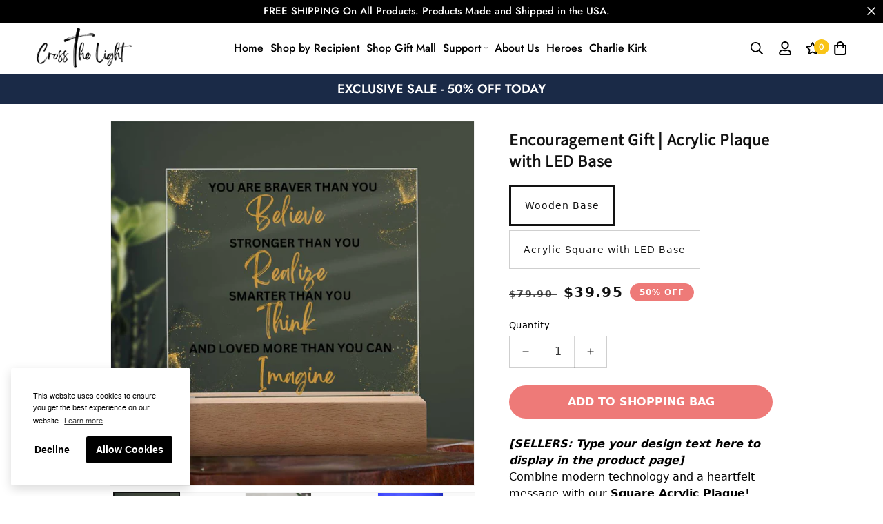

--- FILE ---
content_type: text/html; charset=utf-8
request_url: https://crossthelight.com/products/encouragement-gift-acrylic-plaque-with-led-base
body_size: 47873
content:

<!doctype html>
<html
  class="no-js supports-no-cookies"
  lang="en"
  data-template="product"
  
>
<head>


	<meta charset="utf-8">
    <meta name="google-site-verification" content="LlWVSdJv0-p9JR_Rip1ow6EOfa53-ukBOfMrsP8t3ro" />
	<meta http-equiv="X-UA-Compatible" content="IE=edge">
	<meta name="viewport" content="width=device-width, initial-scale=1, maximum-scale=1.0, user-scalable=0">
	<meta name="theme-color" content="#f9c416">

  <script src="https://ajax.googleapis.com/ajax/libs/jquery/3.6.4/jquery.min.js"></script><link rel="canonical" href="https://crossthelight.com/products/encouragement-gift-acrylic-plaque-with-led-base"><link rel="preload" as="style" href="//crossthelight.com/cdn/shop/t/9/assets/product-template.css?v=8964270189328022931700000852"><link rel="preload" as="style" href="//crossthelight.com/cdn/shop/t/9/assets/theme.css?v=155589907997806916841700000856">


<link rel="dns-prefetch" href="https://crossthelight.com/products/encouragement-gift-acrylic-plaque-with-led-base" crossorigin>
<link rel="dns-prefetch" href="https://cdn.shopify.com" crossorigin>
<link rel="preconnect" href="https://crossthelight.com/products/encouragement-gift-acrylic-plaque-with-led-base" crossorigin>
<link rel="preconnect" href="https://cdn.shopify.com" crossorigin>
<link rel="preload" as="style" href="//crossthelight.com/cdn/shop/t/9/assets/chunk.css?v=136045962525215742471700000850">
<link rel="preload" as="script" href="//crossthelight.com/cdn/shop/t/9/assets/app.min.js?v=2079968477485026601700000850">
<link rel="preload" as="script" href="//crossthelight.com/cdn/shop/t/9/assets/foxkit-app.min.js?v=48166617155657649261700000851">
<link rel="preload" as="script" href="//crossthelight.com/cdn/shop/t/9/assets/lazy-image.min.js?v=164341435460352801361700000851">

<link rel="shortcut icon" href="//crossthelight.com/cdn/shop/files/favicon.png?crop=center&height=32&v=1700005656&width=32" type="image/png"><title>Encouragement Gift | Acrylic Plaque with LED Base</title><meta name="description" content="[SELLERS: Type your design text here to display in the product page]Combine modern technology and a heartfelt message with our Square Acrylic Plaque! This design is printed on crystal-clear premium acrylic and easily becomes the centerpiece of any room. And the contemporary design wouldn&#39;t be complete without its sleek"><meta property="og:site_name" content="Cross The Light">
<meta property="og:url" content="https://crossthelight.com/products/encouragement-gift-acrylic-plaque-with-led-base">
<meta property="og:title" content="Encouragement Gift | Acrylic Plaque with LED Base">
<meta property="og:type" content="product">
<meta property="og:description" content="[SELLERS: Type your design text here to display in the product page]Combine modern technology and a heartfelt message with our Square Acrylic Plaque! This design is printed on crystal-clear premium acrylic and easily becomes the centerpiece of any room. And the contemporary design wouldn&#39;t be complete without its sleek"><meta property="og:image" content="http://crossthelight.com/cdn/shop/files/asset_4752_transformation_16539_1c716667-0f7b-422d-a904-057a12ba801b.jpg?v=1684175458">
<meta property="og:image:secure_url" content="https://crossthelight.com/cdn/shop/files/asset_4752_transformation_16539_1c716667-0f7b-422d-a904-057a12ba801b.jpg?v=1684175458">
<meta property="og:image:width" content="1000">
<meta property="og:image:height" content="1000"><meta property="og:price:amount" content="39.95">
<meta property="og:price:currency" content="USD"><meta name="twitter:card" content="summary_large_image">
<meta name="twitter:title" content="Encouragement Gift | Acrylic Plaque with LED Base">
<meta name="twitter:description" content="[SELLERS: Type your design text here to display in the product page]Combine modern technology and a heartfelt message with our Square Acrylic Plaque! This design is printed on crystal-clear premium acrylic and easily becomes the centerpiece of any room. And the contemporary design wouldn&#39;t be complete without its sleek">

<style media="print" id="mn-font-style">
  @font-face {  font-family: SF-Heading-font;  font-weight:https://cdn.shopify.com/s/files/1/0671/4110/7934/files/FunnyNoteDemoRegular-RpaX6.ttf?v=1699495632;  src: url(https://cdn.shopify.com/s/files/1/0671/4110/7934/files/FunnyNoteDemoRegular-RpaX6.ttf?v=1699495632);  font-display: swap;}:root {  --font-stack-header: SF-Heading-font;  --font-weight-header: 400;}@font-face {  font-family: SF-Body-font;  font-weight:400;  src: url(https://cdn.shopify.com/s/files/1/0561/2742/2636/files/Jost-Regular.ttf?v=1618297125);  font-display: swap;}@font-face {  font-family: SF-Body-font;  font-weight:500;  src: url(https://cdn.shopify.com/s/files/1/0561/2742/2636/files/Jost-Medium.ttf?v=1618297125);  font-display: swap;}@font-face {  font-family: SF-Body-font;  font-weight:600;  src: url(https://cdn.shopify.com/s/files/1/0561/2742/2636/files/Jost-SemiBold.ttf?v=1618297125);  font-display: swap;}:root {  --font-stack-body: 'SF-Body-font';  --font-weight-body: 400;;}
</style>
<style media="print" id="mn-critical-css">
  html{font-size:calc(var(--font-base-size,16) * 1px)}body{font-family:var(--font-stack-body)!important;font-weight:var(--font-weight-body);font-style:var(--font-style-body);color:var(--color-body-text);font-size:calc(var(--font-base-size,16) * 1px);line-height:calc(var(--base-line-height) * 1px);scroll-behavior:smooth}body .h1,body .h2,body .h3,body .h4,body .h5,body .h6,body h1,body h2,body h3,body h4,body h5,body h6{font-family:var(--font-stack-header);font-weight:var(--font-weight-header);font-style:var(--font-style-header);color:var(--color-heading-text);line-height:normal}body .h1,body h1{font-size:calc(((var(--font-h1-mobile))/ (var(--font-base-size))) * 1rem)}body .h2,body h2{font-size:calc(((var(--font-h2-mobile))/ (var(--font-base-size))) * 1rem)}body .h3,body h3{font-size:calc(((var(--font-h3-mobile))/ (var(--font-base-size))) * 1rem)}body .h4,body h4{font-size:calc(((var(--font-h4-mobile))/ (var(--font-base-size))) * 1rem)}body .h5,body h5{font-size:calc(((var(--font-h5-mobile))/ (var(--font-base-size))) * 1rem)}body .h6,body h6{font-size:calc(((var(--font-h6-mobile))/ (var(--font-base-size))) * 1rem);line-height:1.4}@media only screen and (min-width:768px){body .h1,body h1{font-size:calc(((var(--font-h1-desktop))/ (var(--font-base-size))) * 1rem)}body .h2,body h2{font-size:calc(((var(--font-h2-desktop))/ (var(--font-base-size))) * 1rem)}body .h3,body h3{font-size:calc(((var(--font-h3-desktop))/ (var(--font-base-size))) * 1rem)}body .h4,body h4{font-size:calc(((var(--font-h4-desktop))/ (var(--font-base-size))) * 1rem)}body .h5,body h5{font-size:calc(((var(--font-h5-desktop))/ (var(--font-base-size))) * 1rem)}body .h6,body h6{font-size:calc(((var(--font-h6-desktop))/ (var(--font-base-size))) * 1rem)}}.swiper-wrapper{display:flex}.swiper-container:not(.swiper-container-initialized) .swiper-slide{width:calc(100% / var(--items,1));flex:0 0 auto}@media (max-width:1023px){.swiper-container:not(.swiper-container-initialized) .swiper-slide{min-width:40vw;flex:0 0 auto}}@media (max-width:767px){.swiper-container:not(.swiper-container-initialized) .swiper-slide{min-width:66vw;flex:0 0 auto}}.opacity-0{opacity:0}.opacity-100{opacity:1!important;}.placeholder-background{position:absolute;top:0;right:0;bottom:0;left:0;pointer-events:none}.placeholder-background--animation{background-color:#000;animation:placeholder-background-loading 1.5s infinite linear}[data-image-loading]{position:relative}[data-image-loading]:after{content:'';background-color:#000;animation:placeholder-background-loading 1.5s infinite linear;position:absolute;top:0;left:0;width:100%;height:100%;z-index:1}[data-image-loading] img.lazyload{opacity:0}[data-image-loading] img.lazyloaded{opacity:1}.no-js [data-image-loading]{animation-name:none}.lazyload--fade-in{opacity:0;transition:.25s all}.lazyload--fade-in.lazyloaded{opacity:1}@media (min-width:768px){.hidden.md\:block{display:block!important}.hidden.md\:flex{display:flex!important}.hidden.md\:grid{display:grid!important}}@media (min-width:1024px){.hidden.lg\:block{display:block!important}.hidden.lg\:flex{display:flex!important}.hidden.lg\:grid{display:grid!important}}@media (min-width:1280px){.hidden.xl\:block{display:block!important}.hidden.xl\:flex{display:flex!important}.hidden.xl\:grid{display:grid!important}}

  h1, .h1,
  h2, .h2,
  h3, .h3,
  h4, .h4,
  h5, .h5,
  h6, .h6 {
    letter-spacing: 0px;
  }
</style>

  <script>
  // https://codebeautify.org/jsviewer

  function _debounce(fn, wait = 300) {
    let t;
    return (...args) => {
      clearTimeout(t);
      t = setTimeout(() => fn.apply(this, args), wait);
    };
  }

  try {
    window.MinimogSettings = window.MinimogSettings || {};
    window.___mnag = 'userA' + (window.___mnag1 || '') + 'gent';

    var _mh = document.querySelector('header.sf-header__mobile');
    var _dh = document.querySelector('header.sf-header__desktop');
    // Set header height
    function _shh() {
      if (!_mh || !_dh) {
        _mh = document.querySelector('header.sf-header__mobile');
        _dh = document.querySelector('header.sf-header__desktop');
      }
      // Header
      var _hd = window.innerWidth < 1024 ? _mh : _dh;
      if (_hd) {
        document.documentElement.style.setProperty('--sf-header-height', _hd.offsetHeight + 'px');
        window.MinimogSettings.headerHeight = _hd.offsetHeight;
      }
    }

    // setTopbarHeight
    function _stbh() {
      // Topbar
      var _tb = document.querySelector('.sf-topbar');
      if (_tb) {
        document.documentElement.style.setProperty('--sf-topbar-height', _tb.offsetHeight + 'px');
        window.MinimogSettings.topbarHeight = _tb.offsetHeight;
      }
    }

    // setAnnouncementHeight
    function _sah() {
      // announcement_bar
      var _ab = document.querySelector('.announcement-bar');
      if (_ab) {
        document.documentElement.style.setProperty('--sf-announcement-height', _ab.offsetHeight + 'px');
        window.MinimogSettings.topbarHeight = _ab.offsetHeight;
      }
    }

    // setMainContentPadding
    function _smcp() {
      // pageTemplate
      var _pt = document.documentElement.dataset.template;
      if (window.innerWidth >= 1024) {
        if (_dh && _dh.dataset.transparent === "true") {
          if (_pt === 'index' || _pt === 'collection') {
            document.documentElement.style.setProperty('--main-content-padding-top', '0px');
          }
        }
      } else {
        document.documentElement.style.removeProperty('--main-content-padding-top');
      }
    }

    // calculateSectionsHeight
    function _csh() {_shh();_stbh();_sah();_smcp();}
    window.addEventListener('resize', _debounce(_csh, 1000));

    document.documentElement.className = document.documentElement.className.replace('supports-no-cookies', 'supports-cookies').replace('no-js', 'js');
  } catch (error) {
    console.warn('Failed to execute critical scripts', error);
  }

  try {
    // Page speed agent
    var _nu = navigator[window.___mnag];
    var _psas = [
      {
        'b': 'ome-Li',
        'c': 'ghth',
        'd': 'ouse',
        'a': 'Chr',
      },
      {
        'd': 'hts',
        'a': 'Sp',
        'c': 'nsig',
        'b': 'eed I',
      },
      {
        'b': ' Lin',
        'd': '6_64',
        'a': 'X11;',
        'c': 'ux x8',
      }
    ];
    function __fn(i) {
      return Object.keys(_psas[i]).sort().reduce(function (a, c) { return a + _psas[i][c] }, '');
    }

    var __isPSA = (_nu.indexOf(__fn(0)) > -1 || _nu.indexOf(__fn(1)) > -1 || _nu.indexOf(__fn(2)) > -1);
    // var __isPSA = true

    window.___mnag = '!1';
    _psas = null;
  } catch (err) {
    var __isPSA = false;
    var _psas = null;
    window.___mnag = '!1';
  }

  // activateFontAndCriticalCSS
  function afnc() {
    // fontStyle & criticalStyle
    var cs = document.getElementById('mn-critical-css');
    var fs = document.getElementById('mn-font-style');
    if (cs) cs.media = 'all';
    if (fs) fs.media = 'all';
  }

  if (!__isPSA) afnc();

  // __activateStyle(this)
  function __as(l) {
    l.rel = 'stylesheet';
    l.media = 'all';
    l.removeAttribute('onload');
  }

  // _onChunkStyleLoad(this)
  function __ocsl(l) {
    if (!__isPSA) __as(l);
  }

  window.__isPSA = __isPSA;
</script>

  
<style data-shopify>:root {		/* BODY */		--base-line-height: 28;		/* PRIMARY COLORS */		--color-primary: #f9c416;		--plyr-color-main: #f9c416;		--color-primary-darker: #cd9e05;		/* TEXT COLORS */		--color-body-text: #000000;		--color-heading-text: #000000;		--color-sub-text: #666666;		--color-text-link: #f9c416;		--color-text-link-hover: #999999;		/* BUTTON COLORS */		--color-btn-bg:  #000000;		--color-btn-bg-hover: #f9c416;		--color-btn-text: #f9c416;		--color-btn-text-hover: #000000;    	--color-btn-secondary-border: #000000;    	--color-btn-secondary-text: #000000;		--btn-letter-spacing: 0px;		--btn-border-radius: 5px;		--btn-border-width: 1px;		--btn-line-height: 23px;				/* PRODUCT COLORS */		--product-title-color: #000000;		--product-sale-price-color: #666666;		--product-regular-price-color: #000000;		--product-type-color: #666666;		--product-desc-color: #666666;		/* TOPBAR COLORS */		--color-topbar-background: #ffffff;		--color-topbar-text: #000000;		/* MENU BAR COLORS */		--color-menu-background: #000000;		--color-menu-text: #f8f8f8;		/* BORDER COLORS */		--color-border: rgba(0,0,0,0);		/* FOOTER COLORS */		--color-footer-text: #ffffff;		--color-footer-subtext: #ffffff;		--color-footer-background: #0b0b0b;		--color-footer-link: #f9c416;		--color-footer-link-hover: #f9c416;		--color-footer-background-mobile: #F5F5F5;		/* FOOTER BOTTOM COLORS */		--color-footer-bottom-text: #ffffff;		--color-footer-bottom-background: #000000;		--color-footer-bottom-background-mobile: #F5F5F5;		/* HEADER */		--color-header-text: #000000;		--color-header-transparent-text: #000000;		--color-main-background: #ffffff;		--color-field-background: #ffffff;		--color-header-background: #ffffff;		--color-cart-wishlist-count: #ffffff;		--bg-cart-wishlist-count: #f9c416;		--swatch-item-background-default: #f7f8fa;		--text-gray-400: #777777;		--text-gray-9b: #9b9b9b;		--text-black: #000000;		--text-white: #ffffff;		--bg-gray-400: #f7f8fa;		--bg-black: #000000;		--rounded-full: 9999px;		--border-color-1: #eeeeee;		--border-color-2: #b2b2b2;		--border-color-3: #d2d2d2;		--border-color-4: #737373;		--color-secondary: #666666;		--color-success: #3a8735;		--color-warning: #ff706b;		--color-info: #959595;		--color-disabled: #cecece;		--bg-disabled: #f7f7f7;		--bg-hover: #737373;		--bg-color-tooltip: #fded06;		--text-color-tooltip: #000000;		--color-image-overlay: #000000;		--opacity-image-overlay: 0.2;		--theme-shadow: 0 5px 15px 0 rgba(0, 0, 0, 0.07);    	--arrow-select-box: url(//crossthelight.com/cdn/shop/t/9/assets/ar-down.svg?v=92728264558441377851700000850);		/* FONT SIZES */		--font-base-size: 16;		--font-btn-size: 16px;		--font-btn-weight: 500;		--font-h1-desktop: 54;		--font-h1-mobile: 50;		--font-h2-desktop: 42;		--font-h2-mobile: 37;		--font-h3-desktop: 31;		--font-h3-mobile: 28;		--font-h4-desktop: 27;		--font-h4-mobile: 24;		--font-h5-desktop: 23;		--font-h5-mobile: 20;		--font-h6-desktop: 21;		--font-h6-mobile: 19;    	--arrow-down-url: url(//crossthelight.com/cdn/shop/t/9/assets/arrow-down.svg?v=157552497485556416461700000850);    	--arrow-down-white-url: url(//crossthelight.com/cdn/shop/t/9/assets/arrow-down-white.svg?v=70535736727834135531700000850);    	--product-title-line-clamp: unset;		--spacing-sections-desktop: 100px;        --spacing-sections-tablet: 75px;        --spacing-sections-mobile: 50px;	}
</style><link media="print" onload="this.media = 'all'" rel="stylesheet" href="//crossthelight.com/cdn/shop/t/9/assets/product-template.css?v=8964270189328022931700000852"><link type="text/css" href="//crossthelight.com/cdn/shop/t/9/assets/custom.css?v=146394294381123477531700000888" rel="stylesheet">

<style data-shopify>body {
    --container-width: 1200;
    --fluid-container-width: 1620px;
    --fluid-container-offset: 65px;
    background-color: #ffffff;
  }
  [style*="--aspect-ratio"]:before {
    padding-top: calc(100% / (0.0001 + var(--aspect-ratio, 16/9)));
  }
  @media ( max-width: 767px ) {
    [style*="--aspect-ratio"]:before {
      padding-top: calc(100% / (0.0001 + var(--aspect-ratio-mobile, var(--aspect-ratio, 16/9)) ));
    }
  }.sf-topbar {  border-color: #eee;}[id$="16225125199f82d8fe"] .section-my {  padding-top: 45px;  padding-bottom: 45px;  margin-bottom: 0;  margin-top: 0;}[id$="16225125199f82d8fe"] {  border-top: 1px solid #eee;}.sf__font-normal {  font-weight: 400;}[id$="16225316461d1cff80"]  .collection-card__info  h3  a {  font-weight: 400;  font-size: 24px;  line-height: 34px;  margin-bottom: 4px;}[id$="16225316461d1cff80"]  .collection-card__info  p {  color: #666;}[id$="16225125199f82d8fe"] .sf-icon-box__text h3 {  line-height: 26px;  font-size: 20px;  font-weight: 500;}@media (min-width: 1536px) {  [id$="1621243260e1af0c20"] .slide__block-title {    font-size: 100px;    line-height: 95px;  }}@media (max-width: 576px) {  [id$="1621243260e1af0c20"] a.sf__mobile-button,  [id$="162251092958fcda7c"] .sf__btn-primary,  [id$="162251092958fcda7c"] .sf__btn-secondary {    width: 100%;  }  [id$="16225316461d1cff80"] .section__heading {    text-align: center;  }  [id$="16225316461d1cff80"]    .collection-card__info    h3    a {    font-weight: 500;  }  [id$="16225316461d1cff80"]    .collection-card__info    p {    font-size: 14px;    line-height: 20px;  }  [id$="16225125199f82d8fe"] .sf-icon-box__text h3 {    font-size: 18px;    margin-bottom: 2px;  }}
</style>

  

  <link href="//crossthelight.com/cdn/shop/t/9/assets/theme.css?v=155589907997806916841700000856" rel="stylesheet" type="text/css" media="all" />
  <link href="//crossthelight.com/cdn/shop/t/9/assets/chunk.css?v=136045962525215742471700000850" rel="stylesheet" type="text/css" media="all" />

  <script src="//crossthelight.com/cdn/shop/t/9/assets/theme-global.js?v=57777481096624029791700000856" defer="defer"></script>
  <script src="//crossthelight.com/cdn/shop/t/9/assets/product-form.min.js?v=86221198764360150501700000851" defer="defer"></script>
  <script src="//crossthelight.com/cdn/shop/t/9/assets/lazy-image.min.js?v=164341435460352801361700000851" defer="defer"></script>

  <script>window.performance && window.performance.mark && window.performance.mark('shopify.content_for_header.start');</script><meta name="google-site-verification" content="0GF06mqfSk4ZbFAiu6yDs5jIO-ZR0hWaTlgRj8IPCKw">
<meta id="shopify-digital-wallet" name="shopify-digital-wallet" content="/55747281104/digital_wallets/dialog">
<meta name="shopify-checkout-api-token" content="dc910dfe254ecb03e9175b1358439fd9">
<meta id="in-context-paypal-metadata" data-shop-id="55747281104" data-venmo-supported="true" data-environment="production" data-locale="en_US" data-paypal-v4="true" data-currency="USD">
<link rel="alternate" type="application/json+oembed" href="https://crossthelight.com/products/encouragement-gift-acrylic-plaque-with-led-base.oembed">
<script async="async" src="/checkouts/internal/preloads.js?locale=en-US"></script>
<link rel="preconnect" href="https://shop.app" crossorigin="anonymous">
<script async="async" src="https://shop.app/checkouts/internal/preloads.js?locale=en-US&shop_id=55747281104" crossorigin="anonymous"></script>
<script id="shopify-features" type="application/json">{"accessToken":"dc910dfe254ecb03e9175b1358439fd9","betas":["rich-media-storefront-analytics"],"domain":"crossthelight.com","predictiveSearch":true,"shopId":55747281104,"locale":"en"}</script>
<script>var Shopify = Shopify || {};
Shopify.shop = "cross-the-light.myshopify.com";
Shopify.locale = "en";
Shopify.currency = {"active":"USD","rate":"1.0"};
Shopify.country = "US";
Shopify.theme = {"name":"Cross the Light","id":130859073744,"schema_name":"Cross the Light - OS 2.0","schema_version":"1.0.0","theme_store_id":null,"role":"main"};
Shopify.theme.handle = "null";
Shopify.theme.style = {"id":null,"handle":null};
Shopify.cdnHost = "crossthelight.com/cdn";
Shopify.routes = Shopify.routes || {};
Shopify.routes.root = "/";</script>
<script type="module">!function(o){(o.Shopify=o.Shopify||{}).modules=!0}(window);</script>
<script>!function(o){function n(){var o=[];function n(){o.push(Array.prototype.slice.apply(arguments))}return n.q=o,n}var t=o.Shopify=o.Shopify||{};t.loadFeatures=n(),t.autoloadFeatures=n()}(window);</script>
<script>
  window.ShopifyPay = window.ShopifyPay || {};
  window.ShopifyPay.apiHost = "shop.app\/pay";
  window.ShopifyPay.redirectState = null;
</script>
<script id="shop-js-analytics" type="application/json">{"pageType":"product"}</script>
<script defer="defer" async type="module" src="//crossthelight.com/cdn/shopifycloud/shop-js/modules/v2/client.init-shop-cart-sync_BdyHc3Nr.en.esm.js"></script>
<script defer="defer" async type="module" src="//crossthelight.com/cdn/shopifycloud/shop-js/modules/v2/chunk.common_Daul8nwZ.esm.js"></script>
<script type="module">
  await import("//crossthelight.com/cdn/shopifycloud/shop-js/modules/v2/client.init-shop-cart-sync_BdyHc3Nr.en.esm.js");
await import("//crossthelight.com/cdn/shopifycloud/shop-js/modules/v2/chunk.common_Daul8nwZ.esm.js");

  window.Shopify.SignInWithShop?.initShopCartSync?.({"fedCMEnabled":true,"windoidEnabled":true});

</script>
<script defer="defer" async type="module" src="//crossthelight.com/cdn/shopifycloud/shop-js/modules/v2/client.payment-terms_MV4M3zvL.en.esm.js"></script>
<script defer="defer" async type="module" src="//crossthelight.com/cdn/shopifycloud/shop-js/modules/v2/chunk.common_Daul8nwZ.esm.js"></script>
<script defer="defer" async type="module" src="//crossthelight.com/cdn/shopifycloud/shop-js/modules/v2/chunk.modal_CQq8HTM6.esm.js"></script>
<script type="module">
  await import("//crossthelight.com/cdn/shopifycloud/shop-js/modules/v2/client.payment-terms_MV4M3zvL.en.esm.js");
await import("//crossthelight.com/cdn/shopifycloud/shop-js/modules/v2/chunk.common_Daul8nwZ.esm.js");
await import("//crossthelight.com/cdn/shopifycloud/shop-js/modules/v2/chunk.modal_CQq8HTM6.esm.js");

  
</script>
<script>
  window.Shopify = window.Shopify || {};
  if (!window.Shopify.featureAssets) window.Shopify.featureAssets = {};
  window.Shopify.featureAssets['shop-js'] = {"shop-cart-sync":["modules/v2/client.shop-cart-sync_QYOiDySF.en.esm.js","modules/v2/chunk.common_Daul8nwZ.esm.js"],"init-fed-cm":["modules/v2/client.init-fed-cm_DchLp9rc.en.esm.js","modules/v2/chunk.common_Daul8nwZ.esm.js"],"shop-button":["modules/v2/client.shop-button_OV7bAJc5.en.esm.js","modules/v2/chunk.common_Daul8nwZ.esm.js"],"init-windoid":["modules/v2/client.init-windoid_DwxFKQ8e.en.esm.js","modules/v2/chunk.common_Daul8nwZ.esm.js"],"shop-cash-offers":["modules/v2/client.shop-cash-offers_DWtL6Bq3.en.esm.js","modules/v2/chunk.common_Daul8nwZ.esm.js","modules/v2/chunk.modal_CQq8HTM6.esm.js"],"shop-toast-manager":["modules/v2/client.shop-toast-manager_CX9r1SjA.en.esm.js","modules/v2/chunk.common_Daul8nwZ.esm.js"],"init-shop-email-lookup-coordinator":["modules/v2/client.init-shop-email-lookup-coordinator_UhKnw74l.en.esm.js","modules/v2/chunk.common_Daul8nwZ.esm.js"],"pay-button":["modules/v2/client.pay-button_DzxNnLDY.en.esm.js","modules/v2/chunk.common_Daul8nwZ.esm.js"],"avatar":["modules/v2/client.avatar_BTnouDA3.en.esm.js"],"init-shop-cart-sync":["modules/v2/client.init-shop-cart-sync_BdyHc3Nr.en.esm.js","modules/v2/chunk.common_Daul8nwZ.esm.js"],"shop-login-button":["modules/v2/client.shop-login-button_D8B466_1.en.esm.js","modules/v2/chunk.common_Daul8nwZ.esm.js","modules/v2/chunk.modal_CQq8HTM6.esm.js"],"init-customer-accounts-sign-up":["modules/v2/client.init-customer-accounts-sign-up_C8fpPm4i.en.esm.js","modules/v2/client.shop-login-button_D8B466_1.en.esm.js","modules/v2/chunk.common_Daul8nwZ.esm.js","modules/v2/chunk.modal_CQq8HTM6.esm.js"],"init-shop-for-new-customer-accounts":["modules/v2/client.init-shop-for-new-customer-accounts_CVTO0Ztu.en.esm.js","modules/v2/client.shop-login-button_D8B466_1.en.esm.js","modules/v2/chunk.common_Daul8nwZ.esm.js","modules/v2/chunk.modal_CQq8HTM6.esm.js"],"init-customer-accounts":["modules/v2/client.init-customer-accounts_dRgKMfrE.en.esm.js","modules/v2/client.shop-login-button_D8B466_1.en.esm.js","modules/v2/chunk.common_Daul8nwZ.esm.js","modules/v2/chunk.modal_CQq8HTM6.esm.js"],"shop-follow-button":["modules/v2/client.shop-follow-button_CkZpjEct.en.esm.js","modules/v2/chunk.common_Daul8nwZ.esm.js","modules/v2/chunk.modal_CQq8HTM6.esm.js"],"lead-capture":["modules/v2/client.lead-capture_BntHBhfp.en.esm.js","modules/v2/chunk.common_Daul8nwZ.esm.js","modules/v2/chunk.modal_CQq8HTM6.esm.js"],"checkout-modal":["modules/v2/client.checkout-modal_CfxcYbTm.en.esm.js","modules/v2/chunk.common_Daul8nwZ.esm.js","modules/v2/chunk.modal_CQq8HTM6.esm.js"],"shop-login":["modules/v2/client.shop-login_Da4GZ2H6.en.esm.js","modules/v2/chunk.common_Daul8nwZ.esm.js","modules/v2/chunk.modal_CQq8HTM6.esm.js"],"payment-terms":["modules/v2/client.payment-terms_MV4M3zvL.en.esm.js","modules/v2/chunk.common_Daul8nwZ.esm.js","modules/v2/chunk.modal_CQq8HTM6.esm.js"]};
</script>
<script>(function() {
  var isLoaded = false;
  function asyncLoad() {
    if (isLoaded) return;
    isLoaded = true;
    var urls = ["https:\/\/cdn.adtrace.ai\/facebook-track.js?shop=cross-the-light.myshopify.com","https:\/\/loox.io\/widget\/Ek-2bNg9E5\/loox.1759011853478.js?shop=cross-the-light.myshopify.com"];
    for (var i = 0; i < urls.length; i++) {
      var s = document.createElement('script');
      s.type = 'text/javascript';
      s.async = true;
      s.src = urls[i];
      var x = document.getElementsByTagName('script')[0];
      x.parentNode.insertBefore(s, x);
    }
  };
  if(window.attachEvent) {
    window.attachEvent('onload', asyncLoad);
  } else {
    window.addEventListener('load', asyncLoad, false);
  }
})();</script>
<script id="__st">var __st={"a":55747281104,"offset":-21600,"reqid":"7dbccce8-1acd-4d47-8bb0-f78f5502ea7b-1768994867","pageurl":"crossthelight.com\/products\/encouragement-gift-acrylic-plaque-with-led-base","u":"6fd243f83c51","p":"product","rtyp":"product","rid":7900483977424};</script>
<script>window.ShopifyPaypalV4VisibilityTracking = true;</script>
<script id="captcha-bootstrap">!function(){'use strict';const t='contact',e='account',n='new_comment',o=[[t,t],['blogs',n],['comments',n],[t,'customer']],c=[[e,'customer_login'],[e,'guest_login'],[e,'recover_customer_password'],[e,'create_customer']],r=t=>t.map((([t,e])=>`form[action*='/${t}']:not([data-nocaptcha='true']) input[name='form_type'][value='${e}']`)).join(','),a=t=>()=>t?[...document.querySelectorAll(t)].map((t=>t.form)):[];function s(){const t=[...o],e=r(t);return a(e)}const i='password',u='form_key',d=['recaptcha-v3-token','g-recaptcha-response','h-captcha-response',i],f=()=>{try{return window.sessionStorage}catch{return}},m='__shopify_v',_=t=>t.elements[u];function p(t,e,n=!1){try{const o=window.sessionStorage,c=JSON.parse(o.getItem(e)),{data:r}=function(t){const{data:e,action:n}=t;return t[m]||n?{data:e,action:n}:{data:t,action:n}}(c);for(const[e,n]of Object.entries(r))t.elements[e]&&(t.elements[e].value=n);n&&o.removeItem(e)}catch(o){console.error('form repopulation failed',{error:o})}}const l='form_type',E='cptcha';function T(t){t.dataset[E]=!0}const w=window,h=w.document,L='Shopify',v='ce_forms',y='captcha';let A=!1;((t,e)=>{const n=(g='f06e6c50-85a8-45c8-87d0-21a2b65856fe',I='https://cdn.shopify.com/shopifycloud/storefront-forms-hcaptcha/ce_storefront_forms_captcha_hcaptcha.v1.5.2.iife.js',D={infoText:'Protected by hCaptcha',privacyText:'Privacy',termsText:'Terms'},(t,e,n)=>{const o=w[L][v],c=o.bindForm;if(c)return c(t,g,e,D).then(n);var r;o.q.push([[t,g,e,D],n]),r=I,A||(h.body.append(Object.assign(h.createElement('script'),{id:'captcha-provider',async:!0,src:r})),A=!0)});var g,I,D;w[L]=w[L]||{},w[L][v]=w[L][v]||{},w[L][v].q=[],w[L][y]=w[L][y]||{},w[L][y].protect=function(t,e){n(t,void 0,e),T(t)},Object.freeze(w[L][y]),function(t,e,n,w,h,L){const[v,y,A,g]=function(t,e,n){const i=e?o:[],u=t?c:[],d=[...i,...u],f=r(d),m=r(i),_=r(d.filter((([t,e])=>n.includes(e))));return[a(f),a(m),a(_),s()]}(w,h,L),I=t=>{const e=t.target;return e instanceof HTMLFormElement?e:e&&e.form},D=t=>v().includes(t);t.addEventListener('submit',(t=>{const e=I(t);if(!e)return;const n=D(e)&&!e.dataset.hcaptchaBound&&!e.dataset.recaptchaBound,o=_(e),c=g().includes(e)&&(!o||!o.value);(n||c)&&t.preventDefault(),c&&!n&&(function(t){try{if(!f())return;!function(t){const e=f();if(!e)return;const n=_(t);if(!n)return;const o=n.value;o&&e.removeItem(o)}(t);const e=Array.from(Array(32),(()=>Math.random().toString(36)[2])).join('');!function(t,e){_(t)||t.append(Object.assign(document.createElement('input'),{type:'hidden',name:u})),t.elements[u].value=e}(t,e),function(t,e){const n=f();if(!n)return;const o=[...t.querySelectorAll(`input[type='${i}']`)].map((({name:t})=>t)),c=[...d,...o],r={};for(const[a,s]of new FormData(t).entries())c.includes(a)||(r[a]=s);n.setItem(e,JSON.stringify({[m]:1,action:t.action,data:r}))}(t,e)}catch(e){console.error('failed to persist form',e)}}(e),e.submit())}));const S=(t,e)=>{t&&!t.dataset[E]&&(n(t,e.some((e=>e===t))),T(t))};for(const o of['focusin','change'])t.addEventListener(o,(t=>{const e=I(t);D(e)&&S(e,y())}));const B=e.get('form_key'),M=e.get(l),P=B&&M;t.addEventListener('DOMContentLoaded',(()=>{const t=y();if(P)for(const e of t)e.elements[l].value===M&&p(e,B);[...new Set([...A(),...v().filter((t=>'true'===t.dataset.shopifyCaptcha))])].forEach((e=>S(e,t)))}))}(h,new URLSearchParams(w.location.search),n,t,e,['guest_login'])})(!0,!0)}();</script>
<script integrity="sha256-4kQ18oKyAcykRKYeNunJcIwy7WH5gtpwJnB7kiuLZ1E=" data-source-attribution="shopify.loadfeatures" defer="defer" src="//crossthelight.com/cdn/shopifycloud/storefront/assets/storefront/load_feature-a0a9edcb.js" crossorigin="anonymous"></script>
<script crossorigin="anonymous" defer="defer" src="//crossthelight.com/cdn/shopifycloud/storefront/assets/shopify_pay/storefront-65b4c6d7.js?v=20250812"></script>
<script data-source-attribution="shopify.dynamic_checkout.dynamic.init">var Shopify=Shopify||{};Shopify.PaymentButton=Shopify.PaymentButton||{isStorefrontPortableWallets:!0,init:function(){window.Shopify.PaymentButton.init=function(){};var t=document.createElement("script");t.src="https://crossthelight.com/cdn/shopifycloud/portable-wallets/latest/portable-wallets.en.js",t.type="module",document.head.appendChild(t)}};
</script>
<script data-source-attribution="shopify.dynamic_checkout.buyer_consent">
  function portableWalletsHideBuyerConsent(e){var t=document.getElementById("shopify-buyer-consent"),n=document.getElementById("shopify-subscription-policy-button");t&&n&&(t.classList.add("hidden"),t.setAttribute("aria-hidden","true"),n.removeEventListener("click",e))}function portableWalletsShowBuyerConsent(e){var t=document.getElementById("shopify-buyer-consent"),n=document.getElementById("shopify-subscription-policy-button");t&&n&&(t.classList.remove("hidden"),t.removeAttribute("aria-hidden"),n.addEventListener("click",e))}window.Shopify?.PaymentButton&&(window.Shopify.PaymentButton.hideBuyerConsent=portableWalletsHideBuyerConsent,window.Shopify.PaymentButton.showBuyerConsent=portableWalletsShowBuyerConsent);
</script>
<script data-source-attribution="shopify.dynamic_checkout.cart.bootstrap">document.addEventListener("DOMContentLoaded",(function(){function t(){return document.querySelector("shopify-accelerated-checkout-cart, shopify-accelerated-checkout")}if(t())Shopify.PaymentButton.init();else{new MutationObserver((function(e,n){t()&&(Shopify.PaymentButton.init(),n.disconnect())})).observe(document.body,{childList:!0,subtree:!0})}}));
</script>
<link id="shopify-accelerated-checkout-styles" rel="stylesheet" media="screen" href="https://crossthelight.com/cdn/shopifycloud/portable-wallets/latest/accelerated-checkout-backwards-compat.css" crossorigin="anonymous">
<style id="shopify-accelerated-checkout-cart">
        #shopify-buyer-consent {
  margin-top: 1em;
  display: inline-block;
  width: 100%;
}

#shopify-buyer-consent.hidden {
  display: none;
}

#shopify-subscription-policy-button {
  background: none;
  border: none;
  padding: 0;
  text-decoration: underline;
  font-size: inherit;
  cursor: pointer;
}

#shopify-subscription-policy-button::before {
  box-shadow: none;
}

      </style>

<script>window.performance && window.performance.mark && window.performance.mark('shopify.content_for_header.end');</script>

	<script>var loox_global_hash = '1767453829080';</script><style>.loox-reviews-default { max-width: 1200px; margin: 0 auto; }.loox-rating .loox-icon { color:#0E1EF9; }
:root { --lxs-rating-icon-color: #0E1EF9; }</style>
<!-- BEGIN app block: shopify://apps/capi-facebook-pixel-meta-api/blocks/facebook-ads-pixels/4ad3004f-fa0b-4587-a4f1-4d8ce89e9fbb -->









<script>
    window.__adTraceFacebookPaused = ``;
    window.__adTraceFacebookServerSideApiEnabled = ``;
    window.__adTraceShopifyDomain = `https://crossthelight.com`;
    window.__adTraceIsProductPage = `product.shineon-fast`.includes("product");
    window.__adTraceShopCurrency = `USD`;
    window.__adTraceProductInfo = {
        "id": "7900483977424",
        "name": `Encouragement Gift | Acrylic Plaque with LED Base`,
        "price": "39.95",
        "url": "/products/encouragement-gift-acrylic-plaque-with-led-base",
        "description": "\u003cp\u003e\u003cstrong\u003e\u003cem\u003e[SELLERS: Type your design text here to display in the product page]\u003c\/em\u003e\u003c\/strong\u003e\u003c\/p\u003e\u003cp\u003eCombine modern technology and a heartfelt message with our \u003cstrong\u003eSquare Acrylic Plaque\u003c\/strong\u003e! This design is printed on crystal-clear premium acrylic and easily becomes the centerpiece of any room. And the contemporary design wouldn't be complete without its sleek wooden base, elevating the display that will instantly become a conversation starter. Create a memorable presentation when you upgrade to the LED wooden base! This is the ideal present for your beloved partner, family members, or dear friends on special occasions like anniversaries, birthdays, or any occasion where you want to express your love and appreciation in an unforgettable way. Let your loved ones know how much they mean to you by purchasing today!\u003c\/p\u003e\u003cp\u003e\u003cimg src=\"https:\/\/cdn.shineon.com\/long-form-description-images\/acrylic-square-placeholder.jpg\" width=\"480\" height=\"480\" loading=\"lazy\" data-so-dynamic-description-image=\"\"\u003e\u003c\/p\u003e\u003cp\u003e Your plaque will be made from high quality acrylic and will feature a professionally printed design. This present makes for a truly unique and sentimental gift that will be treasured for years to come!\u003c\/p\u003e\u003cp\u003e\u003cstrong\u003eProduct specifications: \u003c\/strong\u003e\u003c\/p\u003e\u003cul\u003e\n\u003cli\u003ePremium acrylic \u003c\/li\u003e\n\u003cli\u003eSize with wooden base: 6.5\" (165mm) height x 6.5\" (165mm) width\u003c\/li\u003e\n\u003cli\u003eAcrylic Depth: 0.1\" (5mm)\u003c\/li\u003e\n\u003cli\u003eWooden base: 1.2\" (30mm) height x 6.5\" (165mm) width x 1.8\" (45mm) depth\u003c\/li\u003e\n\u003cli\u003e(Optional) Wooden base with colorful built-in LED lights\u003c\/li\u003e\n\u003cli\u003eSharp, detailed printed design \u003c\/li\u003e\n\u003c\/ul\u003e\u003cp\u003e\u003cimg src=\"https:\/\/cdn.shineon.com\/long-form-description-images\/acrylic-square-specification.jpg\" width=\"480\" height=\"480\" loading=\"lazy\"\u003e\u003c\/p\u003e\u003cp\u003eEach order is lovingly packaged and ready to be cherished for a lifetime!\u003c\/p\u003e",
        "image": "//crossthelight.com/cdn/shop/files/asset_4752_transformation_16539_1c716667-0f7b-422d-a904-057a12ba801b.jpg?v=1684175458"
    };
    
</script>
<!-- END app block --><script src="https://cdn.shopify.com/extensions/15956640-5fbd-4282-a77e-c39c9c2d6136/facebook-instagram-pixels-at-90/assets/facebook-pixel.js" type="text/javascript" defer="defer"></script>
<link href="https://monorail-edge.shopifysvc.com" rel="dns-prefetch">
<script>(function(){if ("sendBeacon" in navigator && "performance" in window) {try {var session_token_from_headers = performance.getEntriesByType('navigation')[0].serverTiming.find(x => x.name == '_s').description;} catch {var session_token_from_headers = undefined;}var session_cookie_matches = document.cookie.match(/_shopify_s=([^;]*)/);var session_token_from_cookie = session_cookie_matches && session_cookie_matches.length === 2 ? session_cookie_matches[1] : "";var session_token = session_token_from_headers || session_token_from_cookie || "";function handle_abandonment_event(e) {var entries = performance.getEntries().filter(function(entry) {return /monorail-edge.shopifysvc.com/.test(entry.name);});if (!window.abandonment_tracked && entries.length === 0) {window.abandonment_tracked = true;var currentMs = Date.now();var navigation_start = performance.timing.navigationStart;var payload = {shop_id: 55747281104,url: window.location.href,navigation_start,duration: currentMs - navigation_start,session_token,page_type: "product"};window.navigator.sendBeacon("https://monorail-edge.shopifysvc.com/v1/produce", JSON.stringify({schema_id: "online_store_buyer_site_abandonment/1.1",payload: payload,metadata: {event_created_at_ms: currentMs,event_sent_at_ms: currentMs}}));}}window.addEventListener('pagehide', handle_abandonment_event);}}());</script>
<script id="web-pixels-manager-setup">(function e(e,d,r,n,o){if(void 0===o&&(o={}),!Boolean(null===(a=null===(i=window.Shopify)||void 0===i?void 0:i.analytics)||void 0===a?void 0:a.replayQueue)){var i,a;window.Shopify=window.Shopify||{};var t=window.Shopify;t.analytics=t.analytics||{};var s=t.analytics;s.replayQueue=[],s.publish=function(e,d,r){return s.replayQueue.push([e,d,r]),!0};try{self.performance.mark("wpm:start")}catch(e){}var l=function(){var e={modern:/Edge?\/(1{2}[4-9]|1[2-9]\d|[2-9]\d{2}|\d{4,})\.\d+(\.\d+|)|Firefox\/(1{2}[4-9]|1[2-9]\d|[2-9]\d{2}|\d{4,})\.\d+(\.\d+|)|Chrom(ium|e)\/(9{2}|\d{3,})\.\d+(\.\d+|)|(Maci|X1{2}).+ Version\/(15\.\d+|(1[6-9]|[2-9]\d|\d{3,})\.\d+)([,.]\d+|)( \(\w+\)|)( Mobile\/\w+|) Safari\/|Chrome.+OPR\/(9{2}|\d{3,})\.\d+\.\d+|(CPU[ +]OS|iPhone[ +]OS|CPU[ +]iPhone|CPU IPhone OS|CPU iPad OS)[ +]+(15[._]\d+|(1[6-9]|[2-9]\d|\d{3,})[._]\d+)([._]\d+|)|Android:?[ /-](13[3-9]|1[4-9]\d|[2-9]\d{2}|\d{4,})(\.\d+|)(\.\d+|)|Android.+Firefox\/(13[5-9]|1[4-9]\d|[2-9]\d{2}|\d{4,})\.\d+(\.\d+|)|Android.+Chrom(ium|e)\/(13[3-9]|1[4-9]\d|[2-9]\d{2}|\d{4,})\.\d+(\.\d+|)|SamsungBrowser\/([2-9]\d|\d{3,})\.\d+/,legacy:/Edge?\/(1[6-9]|[2-9]\d|\d{3,})\.\d+(\.\d+|)|Firefox\/(5[4-9]|[6-9]\d|\d{3,})\.\d+(\.\d+|)|Chrom(ium|e)\/(5[1-9]|[6-9]\d|\d{3,})\.\d+(\.\d+|)([\d.]+$|.*Safari\/(?![\d.]+ Edge\/[\d.]+$))|(Maci|X1{2}).+ Version\/(10\.\d+|(1[1-9]|[2-9]\d|\d{3,})\.\d+)([,.]\d+|)( \(\w+\)|)( Mobile\/\w+|) Safari\/|Chrome.+OPR\/(3[89]|[4-9]\d|\d{3,})\.\d+\.\d+|(CPU[ +]OS|iPhone[ +]OS|CPU[ +]iPhone|CPU IPhone OS|CPU iPad OS)[ +]+(10[._]\d+|(1[1-9]|[2-9]\d|\d{3,})[._]\d+)([._]\d+|)|Android:?[ /-](13[3-9]|1[4-9]\d|[2-9]\d{2}|\d{4,})(\.\d+|)(\.\d+|)|Mobile Safari.+OPR\/([89]\d|\d{3,})\.\d+\.\d+|Android.+Firefox\/(13[5-9]|1[4-9]\d|[2-9]\d{2}|\d{4,})\.\d+(\.\d+|)|Android.+Chrom(ium|e)\/(13[3-9]|1[4-9]\d|[2-9]\d{2}|\d{4,})\.\d+(\.\d+|)|Android.+(UC? ?Browser|UCWEB|U3)[ /]?(15\.([5-9]|\d{2,})|(1[6-9]|[2-9]\d|\d{3,})\.\d+)\.\d+|SamsungBrowser\/(5\.\d+|([6-9]|\d{2,})\.\d+)|Android.+MQ{2}Browser\/(14(\.(9|\d{2,})|)|(1[5-9]|[2-9]\d|\d{3,})(\.\d+|))(\.\d+|)|K[Aa][Ii]OS\/(3\.\d+|([4-9]|\d{2,})\.\d+)(\.\d+|)/},d=e.modern,r=e.legacy,n=navigator.userAgent;return n.match(d)?"modern":n.match(r)?"legacy":"unknown"}(),u="modern"===l?"modern":"legacy",c=(null!=n?n:{modern:"",legacy:""})[u],f=function(e){return[e.baseUrl,"/wpm","/b",e.hashVersion,"modern"===e.buildTarget?"m":"l",".js"].join("")}({baseUrl:d,hashVersion:r,buildTarget:u}),m=function(e){var d=e.version,r=e.bundleTarget,n=e.surface,o=e.pageUrl,i=e.monorailEndpoint;return{emit:function(e){var a=e.status,t=e.errorMsg,s=(new Date).getTime(),l=JSON.stringify({metadata:{event_sent_at_ms:s},events:[{schema_id:"web_pixels_manager_load/3.1",payload:{version:d,bundle_target:r,page_url:o,status:a,surface:n,error_msg:t},metadata:{event_created_at_ms:s}}]});if(!i)return console&&console.warn&&console.warn("[Web Pixels Manager] No Monorail endpoint provided, skipping logging."),!1;try{return self.navigator.sendBeacon.bind(self.navigator)(i,l)}catch(e){}var u=new XMLHttpRequest;try{return u.open("POST",i,!0),u.setRequestHeader("Content-Type","text/plain"),u.send(l),!0}catch(e){return console&&console.warn&&console.warn("[Web Pixels Manager] Got an unhandled error while logging to Monorail."),!1}}}}({version:r,bundleTarget:l,surface:e.surface,pageUrl:self.location.href,monorailEndpoint:e.monorailEndpoint});try{o.browserTarget=l,function(e){var d=e.src,r=e.async,n=void 0===r||r,o=e.onload,i=e.onerror,a=e.sri,t=e.scriptDataAttributes,s=void 0===t?{}:t,l=document.createElement("script"),u=document.querySelector("head"),c=document.querySelector("body");if(l.async=n,l.src=d,a&&(l.integrity=a,l.crossOrigin="anonymous"),s)for(var f in s)if(Object.prototype.hasOwnProperty.call(s,f))try{l.dataset[f]=s[f]}catch(e){}if(o&&l.addEventListener("load",o),i&&l.addEventListener("error",i),u)u.appendChild(l);else{if(!c)throw new Error("Did not find a head or body element to append the script");c.appendChild(l)}}({src:f,async:!0,onload:function(){if(!function(){var e,d;return Boolean(null===(d=null===(e=window.Shopify)||void 0===e?void 0:e.analytics)||void 0===d?void 0:d.initialized)}()){var d=window.webPixelsManager.init(e)||void 0;if(d){var r=window.Shopify.analytics;r.replayQueue.forEach((function(e){var r=e[0],n=e[1],o=e[2];d.publishCustomEvent(r,n,o)})),r.replayQueue=[],r.publish=d.publishCustomEvent,r.visitor=d.visitor,r.initialized=!0}}},onerror:function(){return m.emit({status:"failed",errorMsg:"".concat(f," has failed to load")})},sri:function(e){var d=/^sha384-[A-Za-z0-9+/=]+$/;return"string"==typeof e&&d.test(e)}(c)?c:"",scriptDataAttributes:o}),m.emit({status:"loading"})}catch(e){m.emit({status:"failed",errorMsg:(null==e?void 0:e.message)||"Unknown error"})}}})({shopId: 55747281104,storefrontBaseUrl: "https://crossthelight.com",extensionsBaseUrl: "https://extensions.shopifycdn.com/cdn/shopifycloud/web-pixels-manager",monorailEndpoint: "https://monorail-edge.shopifysvc.com/unstable/produce_batch",surface: "storefront-renderer",enabledBetaFlags: ["2dca8a86"],webPixelsConfigList: [{"id":"194740432","configuration":"{\"pixelCode\":\"CMTBCCJC77UDUQCFBKCG\"}","eventPayloadVersion":"v1","runtimeContext":"STRICT","scriptVersion":"22e92c2ad45662f435e4801458fb78cc","type":"APP","apiClientId":4383523,"privacyPurposes":["ANALYTICS","MARKETING","SALE_OF_DATA"],"dataSharingAdjustments":{"protectedCustomerApprovalScopes":["read_customer_address","read_customer_email","read_customer_name","read_customer_personal_data","read_customer_phone"]}},{"id":"110198992","configuration":"{\"pixel_id\":\"618195292547686\",\"pixel_type\":\"facebook_pixel\",\"metaapp_system_user_token\":\"-\"}","eventPayloadVersion":"v1","runtimeContext":"OPEN","scriptVersion":"ca16bc87fe92b6042fbaa3acc2fbdaa6","type":"APP","apiClientId":2329312,"privacyPurposes":["ANALYTICS","MARKETING","SALE_OF_DATA"],"dataSharingAdjustments":{"protectedCustomerApprovalScopes":["read_customer_address","read_customer_email","read_customer_name","read_customer_personal_data","read_customer_phone"]}},{"id":"15368400","configuration":"{\"myshopifyDomain\":\"cross-the-light.myshopify.com\",\"fallbackTrackingEnabled\":\"0\",\"storeUsesCashOnDelivery\":\"false\"}","eventPayloadVersion":"v1","runtimeContext":"STRICT","scriptVersion":"5c0f1926339ad61df65a4737e07d8842","type":"APP","apiClientId":1326022657,"privacyPurposes":["ANALYTICS","MARKETING","SALE_OF_DATA"],"dataSharingAdjustments":{"protectedCustomerApprovalScopes":["read_customer_personal_data"]}},{"id":"shopify-app-pixel","configuration":"{}","eventPayloadVersion":"v1","runtimeContext":"STRICT","scriptVersion":"0450","apiClientId":"shopify-pixel","type":"APP","privacyPurposes":["ANALYTICS","MARKETING"]},{"id":"shopify-custom-pixel","eventPayloadVersion":"v1","runtimeContext":"LAX","scriptVersion":"0450","apiClientId":"shopify-pixel","type":"CUSTOM","privacyPurposes":["ANALYTICS","MARKETING"]}],isMerchantRequest: false,initData: {"shop":{"name":"Cross The Light","paymentSettings":{"currencyCode":"USD"},"myshopifyDomain":"cross-the-light.myshopify.com","countryCode":"US","storefrontUrl":"https:\/\/crossthelight.com"},"customer":null,"cart":null,"checkout":null,"productVariants":[{"price":{"amount":39.95,"currencyCode":"USD"},"product":{"title":"Encouragement Gift | Acrylic Plaque with LED Base","vendor":"ShineOn Fulfillment","id":"7900483977424","untranslatedTitle":"Encouragement Gift | Acrylic Plaque with LED Base","url":"\/products\/encouragement-gift-acrylic-plaque-with-led-base","type":"Jewelry"},"id":"43417966674128","image":{"src":"\/\/crossthelight.com\/cdn\/shop\/files\/asset_4752_transformation_16986_c2c1cec0-411c-4f95-9103-18a25e30189f.jpg?v=1693859519"},"sku":"SO-10435606","title":"Wooden Base","untranslatedTitle":"Wooden Base"},{"price":{"amount":49.95,"currencyCode":"USD"},"product":{"title":"Encouragement Gift | Acrylic Plaque with LED Base","vendor":"ShineOn Fulfillment","id":"7900483977424","untranslatedTitle":"Encouragement Gift | Acrylic Plaque with LED Base","url":"\/products\/encouragement-gift-acrylic-plaque-with-led-base","type":"Jewelry"},"id":"43417966706896","image":{"src":"\/\/crossthelight.com\/cdn\/shop\/files\/asset_5080_transformation_17009_70661d89-d14a-459c-bba0-83bda1efa3ed.jpg?v=1693859522"},"sku":"SO-10435607","title":"Acrylic Square with LED Base","untranslatedTitle":"Acrylic Square with LED Base"}],"purchasingCompany":null},},"https://crossthelight.com/cdn","fcfee988w5aeb613cpc8e4bc33m6693e112",{"modern":"","legacy":""},{"shopId":"55747281104","storefrontBaseUrl":"https:\/\/crossthelight.com","extensionBaseUrl":"https:\/\/extensions.shopifycdn.com\/cdn\/shopifycloud\/web-pixels-manager","surface":"storefront-renderer","enabledBetaFlags":"[\"2dca8a86\"]","isMerchantRequest":"false","hashVersion":"fcfee988w5aeb613cpc8e4bc33m6693e112","publish":"custom","events":"[[\"page_viewed\",{}],[\"product_viewed\",{\"productVariant\":{\"price\":{\"amount\":39.95,\"currencyCode\":\"USD\"},\"product\":{\"title\":\"Encouragement Gift | Acrylic Plaque with LED Base\",\"vendor\":\"ShineOn Fulfillment\",\"id\":\"7900483977424\",\"untranslatedTitle\":\"Encouragement Gift | Acrylic Plaque with LED Base\",\"url\":\"\/products\/encouragement-gift-acrylic-plaque-with-led-base\",\"type\":\"Jewelry\"},\"id\":\"43417966674128\",\"image\":{\"src\":\"\/\/crossthelight.com\/cdn\/shop\/files\/asset_4752_transformation_16986_c2c1cec0-411c-4f95-9103-18a25e30189f.jpg?v=1693859519\"},\"sku\":\"SO-10435606\",\"title\":\"Wooden Base\",\"untranslatedTitle\":\"Wooden Base\"}}]]"});</script><script>
  window.ShopifyAnalytics = window.ShopifyAnalytics || {};
  window.ShopifyAnalytics.meta = window.ShopifyAnalytics.meta || {};
  window.ShopifyAnalytics.meta.currency = 'USD';
  var meta = {"product":{"id":7900483977424,"gid":"gid:\/\/shopify\/Product\/7900483977424","vendor":"ShineOn Fulfillment","type":"Jewelry","handle":"encouragement-gift-acrylic-plaque-with-led-base","variants":[{"id":43417966674128,"price":3995,"name":"Encouragement Gift | Acrylic Plaque with LED Base - Wooden Base","public_title":"Wooden Base","sku":"SO-10435606"},{"id":43417966706896,"price":4995,"name":"Encouragement Gift | Acrylic Plaque with LED Base - Acrylic Square with LED Base","public_title":"Acrylic Square with LED Base","sku":"SO-10435607"}],"remote":false},"page":{"pageType":"product","resourceType":"product","resourceId":7900483977424,"requestId":"7dbccce8-1acd-4d47-8bb0-f78f5502ea7b-1768994867"}};
  for (var attr in meta) {
    window.ShopifyAnalytics.meta[attr] = meta[attr];
  }
</script>
<script class="analytics">
  (function () {
    var customDocumentWrite = function(content) {
      var jquery = null;

      if (window.jQuery) {
        jquery = window.jQuery;
      } else if (window.Checkout && window.Checkout.$) {
        jquery = window.Checkout.$;
      }

      if (jquery) {
        jquery('body').append(content);
      }
    };

    var hasLoggedConversion = function(token) {
      if (token) {
        return document.cookie.indexOf('loggedConversion=' + token) !== -1;
      }
      return false;
    }

    var setCookieIfConversion = function(token) {
      if (token) {
        var twoMonthsFromNow = new Date(Date.now());
        twoMonthsFromNow.setMonth(twoMonthsFromNow.getMonth() + 2);

        document.cookie = 'loggedConversion=' + token + '; expires=' + twoMonthsFromNow;
      }
    }

    var trekkie = window.ShopifyAnalytics.lib = window.trekkie = window.trekkie || [];
    if (trekkie.integrations) {
      return;
    }
    trekkie.methods = [
      'identify',
      'page',
      'ready',
      'track',
      'trackForm',
      'trackLink'
    ];
    trekkie.factory = function(method) {
      return function() {
        var args = Array.prototype.slice.call(arguments);
        args.unshift(method);
        trekkie.push(args);
        return trekkie;
      };
    };
    for (var i = 0; i < trekkie.methods.length; i++) {
      var key = trekkie.methods[i];
      trekkie[key] = trekkie.factory(key);
    }
    trekkie.load = function(config) {
      trekkie.config = config || {};
      trekkie.config.initialDocumentCookie = document.cookie;
      var first = document.getElementsByTagName('script')[0];
      var script = document.createElement('script');
      script.type = 'text/javascript';
      script.onerror = function(e) {
        var scriptFallback = document.createElement('script');
        scriptFallback.type = 'text/javascript';
        scriptFallback.onerror = function(error) {
                var Monorail = {
      produce: function produce(monorailDomain, schemaId, payload) {
        var currentMs = new Date().getTime();
        var event = {
          schema_id: schemaId,
          payload: payload,
          metadata: {
            event_created_at_ms: currentMs,
            event_sent_at_ms: currentMs
          }
        };
        return Monorail.sendRequest("https://" + monorailDomain + "/v1/produce", JSON.stringify(event));
      },
      sendRequest: function sendRequest(endpointUrl, payload) {
        // Try the sendBeacon API
        if (window && window.navigator && typeof window.navigator.sendBeacon === 'function' && typeof window.Blob === 'function' && !Monorail.isIos12()) {
          var blobData = new window.Blob([payload], {
            type: 'text/plain'
          });

          if (window.navigator.sendBeacon(endpointUrl, blobData)) {
            return true;
          } // sendBeacon was not successful

        } // XHR beacon

        var xhr = new XMLHttpRequest();

        try {
          xhr.open('POST', endpointUrl);
          xhr.setRequestHeader('Content-Type', 'text/plain');
          xhr.send(payload);
        } catch (e) {
          console.log(e);
        }

        return false;
      },
      isIos12: function isIos12() {
        return window.navigator.userAgent.lastIndexOf('iPhone; CPU iPhone OS 12_') !== -1 || window.navigator.userAgent.lastIndexOf('iPad; CPU OS 12_') !== -1;
      }
    };
    Monorail.produce('monorail-edge.shopifysvc.com',
      'trekkie_storefront_load_errors/1.1',
      {shop_id: 55747281104,
      theme_id: 130859073744,
      app_name: "storefront",
      context_url: window.location.href,
      source_url: "//crossthelight.com/cdn/s/trekkie.storefront.cd680fe47e6c39ca5d5df5f0a32d569bc48c0f27.min.js"});

        };
        scriptFallback.async = true;
        scriptFallback.src = '//crossthelight.com/cdn/s/trekkie.storefront.cd680fe47e6c39ca5d5df5f0a32d569bc48c0f27.min.js';
        first.parentNode.insertBefore(scriptFallback, first);
      };
      script.async = true;
      script.src = '//crossthelight.com/cdn/s/trekkie.storefront.cd680fe47e6c39ca5d5df5f0a32d569bc48c0f27.min.js';
      first.parentNode.insertBefore(script, first);
    };
    trekkie.load(
      {"Trekkie":{"appName":"storefront","development":false,"defaultAttributes":{"shopId":55747281104,"isMerchantRequest":null,"themeId":130859073744,"themeCityHash":"5299277359397259756","contentLanguage":"en","currency":"USD","eventMetadataId":"cbe7fa5f-f4d5-48c4-a4bf-ca3210df6d11"},"isServerSideCookieWritingEnabled":true,"monorailRegion":"shop_domain","enabledBetaFlags":["65f19447"]},"Session Attribution":{},"S2S":{"facebookCapiEnabled":false,"source":"trekkie-storefront-renderer","apiClientId":580111}}
    );

    var loaded = false;
    trekkie.ready(function() {
      if (loaded) return;
      loaded = true;

      window.ShopifyAnalytics.lib = window.trekkie;

      var originalDocumentWrite = document.write;
      document.write = customDocumentWrite;
      try { window.ShopifyAnalytics.merchantGoogleAnalytics.call(this); } catch(error) {};
      document.write = originalDocumentWrite;

      window.ShopifyAnalytics.lib.page(null,{"pageType":"product","resourceType":"product","resourceId":7900483977424,"requestId":"7dbccce8-1acd-4d47-8bb0-f78f5502ea7b-1768994867","shopifyEmitted":true});

      var match = window.location.pathname.match(/checkouts\/(.+)\/(thank_you|post_purchase)/)
      var token = match? match[1]: undefined;
      if (!hasLoggedConversion(token)) {
        setCookieIfConversion(token);
        window.ShopifyAnalytics.lib.track("Viewed Product",{"currency":"USD","variantId":43417966674128,"productId":7900483977424,"productGid":"gid:\/\/shopify\/Product\/7900483977424","name":"Encouragement Gift | Acrylic Plaque with LED Base - Wooden Base","price":"39.95","sku":"SO-10435606","brand":"ShineOn Fulfillment","variant":"Wooden Base","category":"Jewelry","nonInteraction":true,"remote":false},undefined,undefined,{"shopifyEmitted":true});
      window.ShopifyAnalytics.lib.track("monorail:\/\/trekkie_storefront_viewed_product\/1.1",{"currency":"USD","variantId":43417966674128,"productId":7900483977424,"productGid":"gid:\/\/shopify\/Product\/7900483977424","name":"Encouragement Gift | Acrylic Plaque with LED Base - Wooden Base","price":"39.95","sku":"SO-10435606","brand":"ShineOn Fulfillment","variant":"Wooden Base","category":"Jewelry","nonInteraction":true,"remote":false,"referer":"https:\/\/crossthelight.com\/products\/encouragement-gift-acrylic-plaque-with-led-base"});
      }
    });


        var eventsListenerScript = document.createElement('script');
        eventsListenerScript.async = true;
        eventsListenerScript.src = "//crossthelight.com/cdn/shopifycloud/storefront/assets/shop_events_listener-3da45d37.js";
        document.getElementsByTagName('head')[0].appendChild(eventsListenerScript);

})();</script>
<script
  defer
  src="https://crossthelight.com/cdn/shopifycloud/perf-kit/shopify-perf-kit-3.0.4.min.js"
  data-application="storefront-renderer"
  data-shop-id="55747281104"
  data-render-region="gcp-us-central1"
  data-page-type="product"
  data-theme-instance-id="130859073744"
  data-theme-name="Cross the Light - OS 2.0"
  data-theme-version="1.0.0"
  data-monorail-region="shop_domain"
  data-resource-timing-sampling-rate="10"
  data-shs="true"
  data-shs-beacon="true"
  data-shs-export-with-fetch="true"
  data-shs-logs-sample-rate="1"
  data-shs-beacon-endpoint="https://crossthelight.com/api/collect"
></script>
</head>
 
<body
  id="sf-theme"
  class="template-product product-shineon-fast product-encouragement-gift-acrylic-plaque-with-led-base cart-empty
 relative min-h-screen"
  data-product-id="7900483977424"
>
  
<script>window.MinimogThemeStyles = {  product: "https://crossthelight.com/cdn/shop/t/9/assets/product.css?v=10989130783570809191700000852"};window.MinimogTheme = {};window.MinimogLibs = {};window.FoxKitStrings = {};window.MinimogStrings = {  addToCart: "Add to cart",  soldOut: "Sold Out",  unavailable: "Unavailable",  inStock: "In Stock",  checkout: "Check out",  viewCart: "View Cart",  cartRemove: "Remove",  zipcodeValidate: "Zip code can\u0026#39;t be blank",  noShippingRate: "There are no shipping rates for your address.",  shippingRatesResult: "We found {{count}} shipping rate(s) for your address",  recommendTitle: "Recommendation for you",  shipping: "Shipping",  add: "Add",  itemAdded: "Product added to cart successfully",  requiredField: "Please fill all the required fields(*) before Add To Cart!",  hours: "hours",  mins: "mins",  outOfStock: "Out of stock",  sold: "Sold",  available: "Available",  preorder: "Pre-order",  not_enough_item_message: "Not enough items available. Only __inventory_quantity__ left.",  sold_out_items_message: "The product is already sold out.",  unitPrice: "Unit price",  unitPriceSeparator: "per"};window.FoxKitStrings = null;window.MinimogThemeScripts = {  productModel: "https://crossthelight.com/cdn/shop/t/9/assets/product-model-new.min.js?v=116323143127740990381700000852",  productMedia: "https://crossthelight.com/cdn/shop/t/9/assets/product-media.min.js?v=12307299872083865741700000852",  variantsPicker: "https://crossthelight.com/cdn/shop/t/9/assets/variant-picker.min.js?v=44083432957769886861700000856"};window.MinimogSettings = {  design_mode: false,  requestPath: "\/products\/encouragement-gift-acrylic-plaque-with-led-base",  template: "product.shineon-fast",  templateName: "product",productHandle: "encouragement-gift-acrylic-plaque-with-led-base",    productId: 7900483977424,currency_code: "USD",  money_format: "${{amount}}",  base_url: window.location.origin + Shopify.routes.root,  money_with_currency_format: "${{amount}} USD","filter_color1.png": "\/\/crossthelight.com\/cdn\/shop\/t\/9\/assets\/filter_color1.png?v=147458027895443808701700000851\n",          "filter_color1": "Gingham",      "filter_color2.png": "\/\/crossthelight.com\/cdn\/shop\/t\/9\/assets\/filter_color2.png?v=177856991997372355631700000851\n",          "filter_color2": "flannel",theme: {    id: 130859073744,    name: "Cross the Light",    role: "main",    version: "3.0.0",    online_store_version: "2.0",    preview_url: "https://crossthelight.com?preview_theme_id=130859073744",  },  foxkitAppURL: null,  shop_domain: "https:\/\/crossthelight.com",  shop_locale: {    published: [{"shop_locale":{"locale":"en","enabled":true,"primary":true,"published":true}}],    current: "en",    primary: "en",  },  routes: {    root: "\/",    cart: "\/cart",    product_recommendations_url: "\/recommendations\/products",    cart_add_url: '/cart/add',    cart_change_url: '/cart/change',    cart_update_url: '/cart/update'  },  hide_unavailable_product_options: true,  pcard_image_ratio: "original",  cookie_consent_allow: "Allow Cookies",  cookie_consent_message: "This website uses cookies to ensure you get the best experience on our website.",  cookie_consent_placement: "bottom-left",  cookie_consent_learnmore_link: "https:\/\/www.cookiesandyou.com\/",  cookie_consent_learnmore: "Learn more",  cookie_consent_theme: "white",  cookie_consent_decline: "Decline",  show_cookie_consent: true,  product_colors: "red: #FF6961,\nyellow: #FDDA76,\nblack: #000000,\nblack band: #000000,\nblue: #8DB4D2,\ngreen: #C1E1C1,\npurple: #B19CD9,\nsilver: #EEEEEF,\nwhite: #FFFFFF,\nbrown: #836953,\nlight brown: #B5651D,\ndark turquoise: #23cddc,\norange: #FFB347,\ntan: #E9D1BF,\nviolet: #B490B0,\npink: #FFD1DC,\ngrey: #E0E0E0,\nsky: #96BDC6,\npale leaf: #CCD4BF,\nlight blue: #b1c5d4,\ndark grey: #aca69f,\nbeige: #EBE6DB,\nbeige band: #EED9C4,\ndark blue: #063e66,\ncream: #FFFFCC,\nlight pink: #FBCFCD,\nmint: #bedce3,\ndark gray: #3A3B3C,\nrosy brown: #c4a287,\nlight grey:#D3D3D3,\ncopper: #B87333,\nrose gold: #ECC5C0,\nnight blue: #151B54,\ncoral: #FF7F50,\nlight purple: #C6AEC7",  use_ajax_atc: true,  discount_code_enable: false,  enable_cart_drawer: true,  pcard_show_lowest_prices: false,  date_now: "2026\/01\/21  5:27:00-0600 (CST)"};window.themeStyleURLs = {  foxkitApp: {    url: "//crossthelight.com/cdn/shop/t/9/assets/foxkit-app.css?v=183970141333761279031700000851",    required: false,    afterWindowLoaded: true  },  productTemplate: {    url: "//crossthelight.com/cdn/shop/t/9/assets/product-template.css?v=8964270189328022931700000852",    required: false,    afterWindowLoaded: true  },  collection: {    url: "//crossthelight.com/cdn/shop/t/9/assets/collection.css?v=64423492585840818901700000851",    required: false  },  search: {    url: "//crossthelight.com/cdn/shop/t/9/assets/collection.css?v=64423492585840818901700000851",    required: false  },  customer: {  url: "//crossthelight.com/cdn/shop/t/9/assets/customer.css?v=56279534652110279791700000851",  required:  false ,  },  swiper: {    url: "//crossthelight.com/cdn/shop/t/9/assets/swiper.css?v=164211511537843680031700000856",    required:  true ,  },  cookieConsent: {    url: "//crossthelight.com/cdn/shop/t/9/assets/cookie-consent.css?v=78317082244528588841700000851",    required: false,    afterWindowLoaded: true  },  glightbox: {    url: "//crossthelight.com/cdn/shop/t/9/assets/glightbox.css?v=35295618483765324761700000851",    required:  true ,    afterWindowLoaded: true  },  plyr: {    url: "//crossthelight.com/cdn/shop/t/9/assets/plyr.css?v=132455367997846118491700000851",    required: false,    afterWindowLoaded: true  },};window.themeScriptURLs = {  productTemplate: {    url: "//crossthelight.com/cdn/shop/t/9/assets/product-template.min.js?v=7316920348752267681700000852",    required:  true ,    afterWindowLoaded: true  },  collection: {    url: "//crossthelight.com/cdn/shop/t/9/assets/collection.min.js?v=67822301145588404131700000851",    required:  false ,  },  customer: {    url: "//crossthelight.com/cdn/shop/t/9/assets/customer.min.js?v=179558672604707668751700000851",    required:  false ,  },  salesNotification: {    url: "//crossthelight.com/cdn/shop/t/9/assets/sales-notifications.min.js?v=49676555100742265961700000852",    required: false,    afterWindowLoaded: false  },  bundle: {    url: "//crossthelight.com/cdn/shop/t/9/assets/bundle.min.js?v=120211863055174429001700000850",    required: false,    afterWindowLoaded: false  },  luckyWheel: {    url: "//crossthelight.com/cdn/shop/t/9/assets/lucky-wheel.min.js?v=178003153805513750491700000851",    required: false,    afterWindowLoaded: false  },  prePurchase: {    url: "//crossthelight.com/cdn/shop/t/9/assets/pre-purchase.min.js?v=157454651688503529661700000851",    required: false,    afterWindowLoaded: false  },  inCart: {    url: "//crossthelight.com/cdn/shop/t/9/assets/incart.min.js?v=121754171866767964261700000851",    required: false,    afterWindowLoaded: false  },  cartGoal: {    url: "//crossthelight.com/cdn/shop/t/9/assets/cart-goal.min.js?v=8706842583188169431700000850",    required: false,    afterWindowLoaded: false  },  bis: {    url: "//crossthelight.com/cdn/shop/t/9/assets/bis.min.js?v=96403083575092291531700000850",    required: false,    afterWindowLoaded: false  },  quantityDiscount: {    url: "//crossthelight.com/cdn/shop/t/9/assets/quantity-discount.min.js?v=48902257174920828991700000852",    required: false,    afterWindowLoaded: false  },  popup: {    url: "//crossthelight.com/cdn/shop/t/9/assets/popup.min.js?v=127211134001928940181700000851",    required: false,    afterWindowLoaded: false  },  countdown: {    url: "//crossthelight.com/cdn/shop/t/9/assets/product-countdown.min.js?v=9857546255953196701700000851",    required: false,    afterWindowLoaded: true  },  tabs: {    url: "//crossthelight.com/cdn/shop/t/9/assets/tabs.min.js?v=78690135189636318031700000856",    required: false,  },  cookieConsent: {    url: "//crossthelight.com/cdn/shop/t/9/assets/cookie-consent.min.js?v=19817222881796245931700000851",    required: false,    afterWindowLoaded: true  },  glightbox: {    url: "//crossthelight.com/cdn/shop/t/9/assets/glightbox.min.js?v=49524589148009830971700000851",    required:  true ,    afterWindowLoaded: true  },  mansory: {    url: "//crossthelight.com/cdn/shop/t/9/assets/mansory-layout.min.js?v=10639550728096661781700000851",    required: false,    afterWindowLoaded: true  },  plyr: {    url: "//crossthelight.com/cdn/shop/t/9/assets/plyr.min.js?v=2496026859918140751700000851",    required: false,    afterWindowLoaded: true  },  swiper: {    url: "//crossthelight.com/cdn/shop/t/9/assets/swiper.min.js?v=79380885773407209091700000856",    required:  true ,  },  parallax: {    url: "//crossthelight.com/cdn/shop/t/9/assets/simple-parallax.min.js?v=177602177800186448541700000855",    required: false,    afterWindowLoaded: true  }};</script>

  <div id="shopify-section-annoucement" class="shopify-section">
    
        <style data-shopify>
            .announcement-bar {
                background-color: #000000;
                
            }
            .announcement-bar__content, .sf-topbar__close {
                color: #ffffff
            }
            .announcement-bar a:hover {
                opacity: .6;
            }
        </style>
        <section
            data-section-id="annoucement"
            data-section-type="announcement"
            class="announcement-bar relative"
        ><div class="announcement-bar__content md:text-center py-2.5 text-base"><span class="font-medium" style="font-size: 15px;">FREE SHIPPING On All Products. Products Made and Shipped in the USA.</span></div>
                <div class="sf-topbar__close p-3 absolute top-0 right-0 cursor-pointer h-full flex items-center">
                    


        <svg class="w-[20px] h-[20px]" fill="none" stroke="currentColor" viewBox="0 0 24 24" xmlns="http://www.w3.org/2000/svg"><path stroke-linecap="round" stroke-linejoin="round" stroke-width="2" d="M6 18L18 6M6 6l12 12"></path></svg>
    

                </div>
                <script>
                    document.querySelector('.sf-topbar__close').addEventListener('click', function () {
                        document.querySelector('.announcement-bar').remove()
                        document.documentElement.style.setProperty('--sf-announcement-height', '0px')
                    })
                </script>
            
        </section>
    



</div>
  <div id="shopify-section-header" class="shopify-section"><script type="application/ld+json">
{
  "@context": "http://schema.org",
  "@type": "Organization",
  "name": "Cross The Light",
  
    
    "logo": "https:\/\/crossthelight.com\/cdn\/shop\/files\/Cross_the_Light_-_Dark_Logo.png?v=1700001877\u0026width=400",
  
  "sameAs": [
    "",
    "https:\/\/www.facebook.com\/crossthelight7\/",
    "https:\/\/www.pinterest.com\/texasprincess777\/",
    "#",
    "",
    "",
    "https:\/\/www.youtube.com\/channel\/UCJUOoWdHTpPMqm9sDnRZa5w\/videos",
    ""
  ],
  "url": "https:\/\/crossthelight.com"
}
</script>





<style data-shopify>
  :root {
    --logo-width-desktop: 140px;
    --logo-width-mobile: 280px;
    --logo-width-sticky: 140px;
  }
  .sf-header header {
      background-color: #ffffff;
      color: #000000;
  }
  .sf-header.sf-mega-active header {
      color: #000;
  }
  .sf-header.sf-mega-active .transparent-on-top header {
    color: #000000;
  }
  
</style>

<section
    data-section-id="header"
    data-section-type="header"
    data-page="/products/encouragement-gift-acrylic-plaque-with-led-base"
    data-header-design="logo-left-menu-center"
    
    class="sf-header opacity-0 transition-opacity "
    data-transparent="false"
    data-sticky="true"
>
    
	
  

	
  

	
  


    <div class="absolute inset-x-0 z-[70] header__wrapper ">
        
        <header
            class="flex lg:hidden sf-header__mobile container-fluid bg-white items-center"
            data-screen="sf-header__mobile"
            data-transparent="false"
        >
            
            <a class="flex flex-1 w-1/4 py-3.5 sf-menu-button">
              
              <svg class="w-[22px] h-[22px]" fill="currentColor" stroke="currentColor" xmlns="http://www.w3.org/2000/svg" viewBox="0 0 448 512">
                <path d="M442 114H6a6 6 0 0 1-6-6V84a6 6 0 0 1 6-6h436a6 6 0 0 1 6 6v24a6 6 0 0 1-6 6zm0 160H6a6 6 0 0 1-6-6v-24a6 6 0 0 1 6-6h436a6 6 0 0 1 6 6v24a6 6 0 0 1-6 6zm0 160H6a6 6 0 0 1-6-6v-24a6 6 0 0 1 6-6h436a6 6 0 0 1 6 6v24a6 6 0 0 1-6 6z"/>
              </svg>
            </a>
            
            
            
            
            <div class="sf-logo sf-logo--mobile px-4 w-1/2 justify-center has-logo-img">
                
                  <a href="/" class="block py-2.5 logo-img relative" title="Cross The Light">
                    
                      <div class="sf-image sf-logo-mobile" style="--aspect-ratio: 2.247191011235955;--aspect-ratio-mobile: 2.247191011235955">
                        
                        <img src="//crossthelight.com/cdn/shop/files/Cross_the_Light_-_Dark_Logo.png?v=1700001877&amp;width=300" alt="Cross The Light" srcset="//crossthelight.com/cdn/shop/files/Cross_the_Light_-_Dark_Logo.png?v=1700001877&amp;width=50 50w, //crossthelight.com/cdn/shop/files/Cross_the_Light_-_Dark_Logo.png?v=1700001877&amp;width=100 100w, //crossthelight.com/cdn/shop/files/Cross_the_Light_-_Dark_Logo.png?v=1700001877&amp;width=150 150w, //crossthelight.com/cdn/shop/files/Cross_the_Light_-_Dark_Logo.png?v=1700001877&amp;width=200 200w, //crossthelight.com/cdn/shop/files/Cross_the_Light_-_Dark_Logo.png?v=1700001877&amp;width=250 250w, //crossthelight.com/cdn/shop/files/Cross_the_Light_-_Dark_Logo.png?v=1700001877&amp;width=300 300w" height="125" sizes="140" class="inline-block">
                      </div>
                    
                  </a>
                
            </div>
            
            
                <div class="w-1/4 flex flex-1 items-center justify-end sf-header__mobile-right">
                    
                    <div class="flex justify-center items-center p-2" data-open-search-popup>
                        <span class="sf__search-mb-icon">
                          
                          <svg class="w-[20px] h-[20px]" fill="currentColor" stroke="currentColor" xmlns="http://www.w3.org/2000/svg" viewBox="0 0 512 512">
                            <path d="M508.5 468.9L387.1 347.5c-2.3-2.3-5.3-3.5-8.5-3.5h-13.2c31.5-36.5 50.6-84 50.6-136C416 93.1 322.9 0 208 0S0 93.1 0 208s93.1 208 208 208c52 0 99.5-19.1 136-50.6v13.2c0 3.2 1.3 6.2 3.5 8.5l121.4 121.4c4.7 4.7 12.3 4.7 17 0l22.6-22.6c4.7-4.7 4.7-12.3 0-17zM208 368c-88.4 0-160-71.6-160-160S119.6 48 208 48s160 71.6 160 160-71.6 160-160 160z"/>
                          </svg>
                        </span>
                    </div>
                    
                    
                      <a
    href="/cart"
    class="relative py-2 sf-cart-icon px-2 whitespace-nowrap cursor-pointer cart-icon"
    style=""
>
    
        <span class="sf__tooltip-item block sf__tooltip-bottom sf__tooltip-style-2">
            
            <svg class="w-[20px] h-[20px]" fill="currentColor" stroke="currentColor" xmlns="http://www.w3.org/2000/svg" viewBox="0 0 448 512"><path d="M352 128C352 57.42 294.579 0 224 0 153.42 0 96 57.42 96 128H0v304c0 44.183 35.817 80 80 80h288c44.183 0 80-35.817 80-80V128h-96zM224 48c44.112 0 80 35.888 80 80H144c0-44.112 35.888-80 80-80zm176 384c0 17.645-14.355 32-32 32H80c-17.645 0-32-14.355-32-32V176h48v40c0 13.255 10.745 24 24 24s24-10.745 24-24v-40h160v40c0 13.255 10.745 24 24 24s24-10.745 24-24v-40h48v256z"/></svg>
            <span class="sf__tooltip-content">Cart</span>
        </span>
        <span class="sf-cart-count font-medium">0</span>
    
</a>

                    
                </div>
            
        </header>

        
        <header
            class="hidden lg:block bg-white sf-header__desktop logo-left-menu-center"
            data-screen="sf-header__desktop"
            data-transparent="false"
        >
            <div class="sf-header__bg pointer-events-none"></div>
            <div class="sf-header__dropdown-bg absolute top-full left-0 right-0 pointer-events-none"></div>
            
                    <div class="container-fluid relative z-[1]">
                        <div class="sf-menu-logo-bar flex -mx-4 items-center">
                            

<div class="sf-logo px-4 flex-1 justify-start has-logo-img">

  
      <a href="/" class="block py-2.5 logo-img relative" title="Cross The Light">
        
          
          <responsive-image class="sf-image sf-logo-default" data-image-loading style="--aspect-ratio: 2.247191011235955;">
            <img
                srcset="//crossthelight.com/cdn/shop/files/Cross_the_Light_-_Dark_Logo.png?v=1700001877&width=165 165w,//crossthelight.com/cdn/shop/files/Cross_the_Light_-_Dark_Logo.png?v=1700001877&width=360 360w,//crossthelight.com/cdn/shop/files/Cross_the_Light_-_Dark_Logo.png?v=1700001877 400w"
                src="//crossthelight.com/cdn/shop/files/Cross_the_Light_-_Dark_Logo.png?v=1700001877&width=360"
                sizes="(min-width: 1200px) 267px, (min-width: 990px) calc((100vw - 130px) / 4), (min-width: 750px) calc((100vw - 120px) / 3), calc((100vw - 35px) / 2)"
                alt="Cross The Light"
                class="inline-block"
                width="400"
                height="178"
                
            >
          </responsive-image>
        

        
      </a>
  

</div>


                            <div class="flex-grow-[2] shrink flex justify-center items-center sf-no-scroll-bar sf-menu-wrapper__desktop">
    <ul class="sf-nav flex flex-wrap text-base font-medium whitespace-nowrap sf-no-scroll-bar ">
        
            
            
                
                
                
    
            
    
            
                <li class="sf-menu-item list-none sf-menu-item--no-mega sf-menu-item-parent" data-index="0">
                    <a href="/" class="block px-4 py-5 flex items-center sf__parent-item">
                        Home
                        
                    </a>
                    
                </li>
            
            
        
            
            
                
                
                
    
            
    
            
                <li class="sf-menu-item list-none sf-menu-item--no-mega sf-menu-item-parent" data-index="1">
                    <a href="/collections" class="block px-4 py-5 flex items-center sf__parent-item">
                        Shop by Recipient
                        
                    </a>
                    
                </li>
            
            
        
            
            
                
                
                
    
            
    
            
                <li class="sf-menu-item list-none sf-menu-item--no-mega sf-menu-item-parent" data-index="2">
                    <a href="/collections" class="block px-4 py-5 flex items-center sf__parent-item">
                        Shop Gift Mall
                        
                    </a>
                    
                </li>
            
            
        
            
            
                
                
                
    
            
    
            
                <li class="sf-menu-item list-none sf-menu-item--no-mega sf__menu-item-level1 sf-menu-item-parent" data-index="3">
                    <a href="#" class="block px-4 py-5 sf__sub-menu-link1 flex items-center sf__parent-item">Support
                        <span class="ml-2 sf-menu__arrow">
                            <svg class="w-2 h-2" fill="currentColor" xmlns="http://www.w3.org/2000/svg" viewBox="0 0 448 512">
                                <path fill="currentColor" d="M207.029 381.476L12.686 187.132c-9.373-9.373-9.373-24.569 0-33.941l22.667-22.667c9.357-9.357 24.522-9.375 33.901-.04L224 284.505l154.745-154.021c9.379-9.335 24.544-9.317 33.901.04l22.667 22.667c9.373 9.373 9.373 24.569 0 33.941L240.971 381.476c-9.373 9.372-24.569 9.372-33.942 0z" class=""></path>
                            </svg>
                        </span>
                    </a>
                    
                        <div
                            class="sf-menu__submenu sf-menu__desktop-sub-menu pointer-events-none absolute z-50 inset-x-0 sf-menu__dropdown min-w-max bg-white"
                            style="--total-columns: 2"
                        >
                            <div class="sf-menu__inner">
                                <div class=" mx-auto">
                                    <div class="sf-menu-submenu__content flex p-4 ">
                                        <ul class="sf-menu-submenu__items flex  flex-col w-full">
                                            
                                                <li class="list-none sf__menu-item-level2  w-full leading-9">
                                                    <a href="/pages/contact-us" class="sf__sub-menu-link2 whitespace-normal block sf-sub-menu__link">Contact Us</a>
                                                    
                                                </li>
                                            
                                                <li class="list-none sf__menu-item-level2  w-full leading-9">
                                                    <a href="/pages/crossthelight-privacy-policy" class="sf__sub-menu-link2 whitespace-normal block sf-sub-menu__link">Privacy Policy</a>
                                                    
                                                </li>
                                            
                                        </ul>
                                        
                                    </div>
                                </div>
                            </div>
                        </div>
                    
                </li>
            
            
        
            
            
                
                
                
    
            
    
            
                <li class="sf-menu-item list-none sf-menu-item--no-mega sf-menu-item-parent" data-index="4">
                    <a href="/pages/about-us" class="block px-4 py-5 flex items-center sf__parent-item">
                        About Us
                        
                    </a>
                    
                </li>
            
            
        
            
            
                
                
                
    
            
    
            
                <li class="sf-menu-item list-none sf-menu-item--no-mega sf-menu-item-parent" data-index="5">
                    <a href="/collections/memorial-day" class="block px-4 py-5 flex items-center sf__parent-item">
                        Heroes
                        
                    </a>
                    
                </li>
            
            
        
            
            
                
                
                
    
            
    
            
                <li class="sf-menu-item list-none sf-menu-item--no-mega sf-menu-item-parent" data-index="6">
                    <a href="/collections/charlie-kirk-collection" class="block px-4 py-5 flex items-center sf__parent-item">
                        Charlie Kirk
                        
                    </a>
                    
                </li>
            
            
        
    </ul>
</div>

                            <div class="flex flex-1 justify-end items-center">
                                
    <div
      class="sf-search-form flex items-center  "
      data-open-search-popup
    >
      

          <button type="submit" class="py-2 px-3">
              <span class="sf__tooltip-item block sf__tooltip-bottom sf__tooltip-style-2">
                  
                  <svg class="w-[18px] h-[18px]" fill="currentColor" stroke="currentColor" xmlns="http://www.w3.org/2000/svg" viewBox="0 0 512 512">
                    <path d="M508.5 468.9L387.1 347.5c-2.3-2.3-5.3-3.5-8.5-3.5h-13.2c31.5-36.5 50.6-84 50.6-136C416 93.1 322.9 0 208 0S0 93.1 0 208s93.1 208 208 208c52 0 99.5-19.1 136-50.6v13.2c0 3.2 1.3 6.2 3.5 8.5l121.4 121.4c4.7 4.7 12.3 4.7 17 0l22.6-22.6c4.7-4.7 4.7-12.3 0-17zM208 368c-88.4 0-160-71.6-160-160S119.6 48 208 48s160 71.6 160 160-71.6 160-160 160z"/>
                  </svg>
                  <span class="sf__tooltip-content">Search</span>
              </span>
          </button>
      
    </div>


    
        <a href="/account" class="px-2 py-3.5">
            <span class="sf__tooltip-item block sf__tooltip-bottom sf__tooltip-style-2">
                
                <svg class="w-[20px] h-[20px]" fill="currentColor" stroke="currentColor" xmlns="http://www.w3.org/2000/svg" viewBox="0 0 448 512"><path d="M313.6 304c-28.7 0-42.5 16-89.6 16-47.1 0-60.8-16-89.6-16C60.2 304 0 364.2 0 438.4V464c0 26.5 21.5 48 48 48h352c26.5 0 48-21.5 48-48v-25.6c0-74.2-60.2-134.4-134.4-134.4zM400 464H48v-25.6c0-47.6 38.8-86.4 86.4-86.4 14.6 0 38.3 16 89.6 16 51.7 0 74.9-16 89.6-16 47.6 0 86.4 38.8 86.4 86.4V464zM224 288c79.5 0 144-64.5 144-144S303.5 0 224 0 80 64.5 80 144s64.5 144 144 144zm0-240c52.9 0 96 43.1 96 96s-43.1 96-96 96-96-43.1-96-96 43.1-96 96-96z"/></svg>
                <span class="sf__tooltip-content">Account</span>
            </span>
        </a>
    




  <a href="/pages/wishlist" class="relative px-2 py-3.5">
    
      <span class="sf__tooltip-item block sf__tooltip-bottom sf__tooltip-style-2">
          
          <svg class="w-[20px] h-[20px]" fill="currentColor" xmlns="http://www.w3.org/2000/svg" viewBox="0 0 576 512"><path d="M528.1 171.5L382 150.2 316.7 17.8c-11.7-23.6-45.6-23.9-57.4 0L194 150.2 47.9 171.5c-26.2 3.8-36.7 36.1-17.7 54.6l105.7 103-25 145.5c-4.5 26.3 23.2 46 46.4 33.7L288 439.6l130.7 68.7c23.2 12.2 50.9-7.4 46.4-33.7l-25-145.5 105.7-103c19-18.5 8.5-50.8-17.7-54.6zM388.6 312.3l23.7 138.4L288 385.4l-124.3 65.3 23.7-138.4-100.6-98 139-20.2 62.2-126 62.2 126 139 20.2-100.6 98z"/></svg>
          <span class="sf__tooltip-content">Wishlist</span>
      </span>
    
    <sup class="sf-wishlist-count font-medium"></sup>
  </a>

<a
    href="/cart"
    class="relative py-2 sf-cart-icon px-2 whitespace-nowrap cursor-pointer cart-icon"
    style=""
>
    
        <span class="sf__tooltip-item block sf__tooltip-bottom sf__tooltip-style-2">
            
            <svg class="w-[20px] h-[20px]" fill="currentColor" stroke="currentColor" xmlns="http://www.w3.org/2000/svg" viewBox="0 0 448 512"><path d="M352 128C352 57.42 294.579 0 224 0 153.42 0 96 57.42 96 128H0v304c0 44.183 35.817 80 80 80h288c44.183 0 80-35.817 80-80V128h-96zM224 48c44.112 0 80 35.888 80 80H144c0-44.112 35.888-80 80-80zm176 384c0 17.645-14.355 32-32 32H80c-17.645 0-32-14.355-32-32V176h48v40c0 13.255 10.745 24 24 24s24-10.745 24-24v-40h160v40c0 13.255 10.745 24 24 24s24-10.745 24-24v-40h48v256z"/></svg>
            <span class="sf__tooltip-content">Cart</span>
        </span>
        <span class="sf-cart-count font-medium">0</span>
    
</a>

                            </div>
                        </div>
                    </div>
                
        </header>
    </div>

    

    <div
        style="--tw-bg-opacity: 0;"
        class="sf-menu-wrapper sf-menu-wrapper-mobile touch-none hidden fixed z-[80] inset-0 transition-colors duration-300 bg-black"
    >
        <div class="sf-menu__content overscroll-contain transition-transform -translate-x-full duration-300 md:w-[450px] z-50 bg-white text-black overflow-x-hidden h-full overflow-y-scroll">
            <div class="flex flex-col">
                <div class="sf-menu-content flex-grow flex flex-col justify-between transition-all opacity-0 opacity-100 duration-300">
                    <div class="w-full sf-menu-links pt-8">
                    
                        
                        <li class="list-none">
    <a href="/" class="block px-4 py-3 ">
      Home
    </a>
    
</li>

                        
                    
                        
                        <li class="list-none">
    <a href="/collections" class="block px-4 py-3 ">
      Shop by Recipient
    </a>
    
</li>

                        
                    
                        
                        <li class="list-none">
    <a href="/collections" class="block px-4 py-3 ">
      Shop Gift Mall
    </a>
    
</li>

                        
                    
                        
                            <li class="list-none sf-link flex items-center" data-url="#">
                                <a href="#" class="w-full px-4 py-3 flex items-center justify-between relative" data-toggle-submenu="1">
                                    <span>Support</span>
                                </a>
                                <span class="sf__toggle-submenu-mb flex items-center justify-center" data-toggle-submenu="1">


        <svg class="w-[16px] h-[16px]" fill="currentColor" stroke="currentColor" xmlns="http://www.w3.org/2000/svg" viewBox="0 0 256 512"><path d="M17.525 36.465l-7.071 7.07c-4.686 4.686-4.686 12.284 0 16.971L205.947 256 10.454 451.494c-4.686 4.686-4.686 12.284 0 16.971l7.071 7.07c4.686 4.686 12.284 4.686 16.97 0l211.051-211.05c4.686-4.686 4.686-12.284 0-16.971L34.495 36.465c-4.686-4.687-12.284-4.687-16.97 0z"/></svg>
    
</span>
                                <div class="sf-sub-links hidden absolute inset-y-0 bg-white flex-col left-full w-full">
                                    <div class="h-full overflow-y-scroll overscroll-contain">
                                        <button class="back p-4 font-medium flex items-center" data-level="1">
                                        


        <svg xmlns="http://www.w3.org/2000/svg" class="w-[16px] h-[16px]" fill="none" viewBox="0 0 16 17"><path fill="currentColor" d="M8.12109 15.9141c-.21093.1875-.41015.1875-.59765 0L.175781 8.53125c-.210937-.1875-.210937-.375 0-.5625L7.52344.585938c.1875-.1875.38672-.1875.59765 0l.70313.703122c.1875.1875.1875.38672 0 .59766L3.375 7.33594h11.9883c.2812 0 .4219.14062.4219.42187v.98438c0 .28125-.1407.42187-.4219.42187H3.375l5.44922 5.44924c.1875.2109.1875.4101 0 .5976l-.70313.7032z"/></svg>
    

                                        <span class="ml-3">Back</span>
                                        </button>
                                    <ul class="sf-sub-links--level-2 pb-4">
                                        
                                        <li class="list-none sf-link flex items-center" data-url="#">
                                            <a href="/pages/contact-us" class="w-full px-4 py-3 flex items-center justify-between relative">
                                            <span>Contact Us</span>
                                            </a>
                                            
                                        </li>
                                        
                                        <li class="list-none sf-link flex items-center" data-url="#">
                                            <a href="/pages/crossthelight-privacy-policy" class="w-full px-4 py-3 flex items-center justify-between relative">
                                            <span>Privacy Policy</span>
                                            </a>
                                            
                                        </li>
                                        
                                    </ul>
                                    </div>
                                </div>
                            </li>
                        
                    
                        
                        <li class="list-none">
    <a href="/pages/about-us" class="block px-4 py-3 ">
      About Us
    </a>
    
</li>

                        
                    
                        
                        <li class="list-none">
    <a href="/collections/memorial-day" class="block px-4 py-3 ">
      Heroes
    </a>
    
</li>

                        
                    
                        
                        <li class="list-none">
    <a href="/collections/charlie-kirk-collection" class="block px-4 py-3 ">
      Charlie Kirk
    </a>
    
</li>

                        
                    
                    </div>
                <div class="mt-16 mega-menu-customer">
    
    <div class="block xl:hidden mb-16 p-4">
        <div class="font-medium text-xl mb-6">My Account</div>
        
            <button
                class="sf__btn sf__btn-primary mb-3 my-account-btn w-full signin"
                data-tab="signin"
            >
                Log in
            </button>
            <button
                class="sf__btn sf__btn-secondary my-account-btn w-full register"
                data-tab="register"
            >
                Register
            </button>
            <div class="sf-customer-section touch-none overscroll-contain fixed inset-0 transition-transform duration-300 left-full w-full z-[70]">
    <div class="sf-customer-section__inner overscroll-contain w-full h-full bg-white p-4 relative">
        <button class="absolute top-4 right-4 close-btn" area-label="general.accessibility.close_header">
            


        <svg class="w-[24px] h-[24px]" fill="currentColor" stroke="currentColor" xmlns="http://www.w3.org/2000/svg" viewBox="0 0 320 512">
            <path d="M193.94 256L296.5 153.44l21.15-21.15c3.12-3.12 3.12-8.19 0-11.31l-22.63-22.63c-3.12-3.12-8.19-3.12-11.31 0L160 222.06 36.29 98.34c-3.12-3.12-8.19-3.12-11.31 0L2.34 120.97c-3.12 3.12-3.12 8.19 0 11.31L126.06 256 2.34 379.71c-3.12 3.12-3.12 8.19 0 11.31l22.63 22.63c3.12 3.12 8.19 3.12 11.31 0L160 289.94 262.56 392.5l21.15 21.15c3.12 3.12 8.19 3.12 11.31 0l22.63-22.63c3.12-3.12 3.12-8.19 0-11.31L193.94 256z"/>
        </svg>
    

        </button>
        <div class="mt-8 customer-tabs sf-customer__forms">
            <div class="py-2 tab-header">
                <label class="singin sf-user-tab-label">
                    <input type="radio" name="customer-tab" data-tab="signin" class="hidden signin" checked="true">
                    <span class="sf-customer__tab-login">Log in</span>
                    <span class="sf-customer__tab-reset hidden">Reset your password</span>
                    <hr />
                </label>
                <label class="register sf-user-tab-label">
                    <input type="radio" name="customer-tab" data-tab="register" class="hidden register">
                    <span>Register</span>
                    <hr />
                </label>
            </div>
            <div class="w-full mt-6 tab-content signin">
                <div class="sf-customer__login">
                    <div data-login-form class="flex flex-col-reverse">
                        <form method="post" action="/account/login" id="customer_login" accept-charset="UTF-8" data-login-with-shop-sign-in="true"><input type="hidden" name="form_type" value="customer_login" /><input type="hidden" name="utf8" value="✓" />


                    
                        <input type="email" name="customer[email]" placeholder="Email" class="form-control" />
                        <input type="password" name="customer[password]" placeholder="Password" class="form-control" />
                    
                        <a class="underline block my-3 sf-customer__reset-password-btn">Forgot your password?</a>
                        <button class="sf__btn sf__btn-primary mt-4  mb-3 w-full" type="submit">
                            Sign In
                        </button>
                        </form>
                    </div>
                </div>
                <div class="sf-customer__reset-password hidden">
                    <p class="mt-4 mb-2 text-color-secondary">We will send you an email to reset your password.</p>
                    <div data-recover-form>
                        <form method="post" action="/account/recover" accept-charset="UTF-8"><input type="hidden" name="form_type" value="recover_customer_password" /><input type="hidden" name="utf8" value="✓" />
                        
                        

                    
                        <input class="form-control" type="email" name="email"
                            placeholder="Email" spellcheck="false" autocomplete="off"
                            autocapitalize="off" />
                    
                        <div class="flex mt-2">
                            <button type="submit" class="sf__btn sf__btn-primary block w-40">
                                Submit
                            </button>
                            <button type="button" data-recover-toggle
                                class="sf__btn-secondary sf-customer__cancel-reset block w-40 ml-4">
                                Cancel
                            </button>
                        </div>
                        </form>
                    </div>
                </div>
            </div>
            <div class="w-full mt-6 tab-content register hidden">
                <div data-register-form>
                    <form method="post" action="/account" id="create_customer" accept-charset="UTF-8" data-login-with-shop-sign-up="true"><input type="hidden" name="form_type" value="create_customer" /><input type="hidden" name="utf8" value="✓" />
                    

                    

                  
                    <input type="text" name="customer[first_name]" placeholder="First Name" class="form-control" />
                    <input type="text" name="customer[last_name]" placeholder="Last Name" class="form-control" />
                    <input type="email" name="customer[email]" placeholder="Email" class="form-control" />
                    <input type="password" name="customer[password]" placeholder="Password" class="form-control" />
                    <div class="mt-3 text-color-secondary">
                      Sign up for early Sale access plus tailored new arrivals, trends and promotions. To opt out, click unsubscribe in our emails.
                    </div>
                    
                    
                    <button class="mt-6 mb-3 w-full sf__btn sf__btn-primary">
                      Register
                    </button>
                    <a class="w-full mt-[12xpx] sf__btn sf__btn-secondary" href="https://crossthelight.com/customer_authentication/redirect?locale=en&region_country=US">
                      Log In
                    </a>
                    </form>
                </div>
            </div>
        </div>
    </div>
</div>

<style data-shopify>
    .sf-customer-section .customer-tabs input:checked ~ hr {
        display: block;
    }
    .sf-customer-section .customer-tabs input:checked ~ span {
        color: black;
    }
</style>

        
    </div>
    
    
</div>

                </div>
            </div>
        </div>
    </div>


    <div class="sf-header__overlay hidden md:block pointer-events-none fixed bg-black -inset-0" style="--tw-bg-opacity: 0.6;" ></div>
    




<div
  style="--tw-bg-opacity: 0.6;"
  data-search-popup
  data-enable-predictive-search="true"
  data-search-by-tag="false"
  data-search-by-body="false"
  data-unavailable-products-option="LAST"
  class="overscroll-contain fixed z-[100] overflow-x-hidden h-full overflow-y-scroll inset-0 transition-opacity duration-300 opacity-0 invisible bg-black"
>
  <div class="search-container py-4 md:py-8 bg-white relative z-10 min-h-full md:min-h-0 transition-transform duration-300 transform md:-translate-y-1/2" data-search-container>
      <div class="container-fluid">
          <div class="flex justify-between items-center md:hidden mb-2">
            <h3 class="text-base font-medium">Search our store</h3>
            <button data-close-search class="text-black p-2">
              


        <svg class="w-[20px] h-[20px]" fill="currentColor" stroke="currentColor" xmlns="http://www.w3.org/2000/svg" viewBox="0 0 320 512">
            <path d="M193.94 256L296.5 153.44l21.15-21.15c3.12-3.12 3.12-8.19 0-11.31l-22.63-22.63c-3.12-3.12-8.19-3.12-11.31 0L160 222.06 36.29 98.34c-3.12-3.12-8.19-3.12-11.31 0L2.34 120.97c-3.12 3.12-3.12 8.19 0 11.31L126.06 256 2.34 379.71c-3.12 3.12-3.12 8.19 0 11.31l22.63 22.63c3.12 3.12 8.19 3.12 11.31 0L160 289.94 262.56 392.5l21.15 21.15c3.12 3.12 8.19 3.12 11.31 0l22.63-22.63c3.12-3.12 3.12-8.19 0-11.31L193.94 256z"/>
        </svg>
    

            </button>
          </div>
          <div class="flex">
            

<div class="sf-logo px-4 w-1/6 justify-center has-logo-img">

  
      <a href="/" class="block py-2.5 logo-img relative" title="Cross The Light">
        
          
          <responsive-image class="sf-image sf-logo-default" data-image-loading style="--aspect-ratio: 2.247191011235955;">
            <img
                srcset="//crossthelight.com/cdn/shop/files/Cross_the_Light_-_Dark_Logo.png?v=1700001877&width=165 165w,//crossthelight.com/cdn/shop/files/Cross_the_Light_-_Dark_Logo.png?v=1700001877&width=360 360w,//crossthelight.com/cdn/shop/files/Cross_the_Light_-_Dark_Logo.png?v=1700001877 400w"
                src="//crossthelight.com/cdn/shop/files/Cross_the_Light_-_Dark_Logo.png?v=1700001877&width=360"
                sizes="(min-width: 1200px) 267px, (min-width: 990px) calc((100vw - 130px) / 4), (min-width: 750px) calc((100vw - 120px) / 3), calc((100vw - 35px) / 2)"
                alt="Cross The Light"
                class="inline-block"
                width="400"
                height="178"
                
            >
          </responsive-image>
        

        
      </a>
  

</div>


            <div class="w-full md:w-2/3 flex justify-center items-center">
              <form action="/search" method="GET" novalidate class="relative w-full md:mx-28 flex border border-black rounded-md">
                  <input type="hidden" name="options[unavailable_products]" value="last">
                  <input type="hidden" name="options[prefix]" value="last">
                  <input type="hidden" name="options[fields]" value="title,vendor,product_type,variants.title">

                  <input
                    type="text" name="q" required autocomplete="off"
                    placeholder="Search products"
                    aria-label="Search products"
                    class="w-full h-11" style="border: none;"
                    data-search-input
                  />

                  <button type="submit" class="absolute top-px right-0 py-3 px-3.5">
                    


        <svg class="w-[18px] h-[18px]" fill="currentColor" stroke="currentColor" xmlns="http://www.w3.org/2000/svg" viewBox="0 0 512 512">
            <path d="M508.5 468.9L387.1 347.5c-2.3-2.3-5.3-3.5-8.5-3.5h-13.2c31.5-36.5 50.6-84 50.6-136C416 93.1 322.9 0 208 0S0 93.1 0 208s93.1 208 208 208c52 0 99.5-19.1 136-50.6v13.2c0 3.2 1.3 6.2 3.5 8.5l121.4 121.4c4.7 4.7 12.3 4.7 17 0l22.6-22.6c4.7-4.7 4.7-12.3 0-17zM208 368c-88.4 0-160-71.6-160-160S119.6 48 208 48s160 71.6 160 160-71.6 160-160 160z"/>
        </svg>
    

                  </button>
                  <span class="invisible absolute top-0 right-0 py-2.5 px-3" data-spinner>
                    


        <svg class="animate-spin w-[24px] h-[24px] " xmlns="http://www.w3.org/2000/svg" viewBox="0 0 24 24" fill="none">
            <circle class="opacity-25" cx="12" cy="12" r="10" stroke="currentColor" stroke-width="4"></circle>
            <path class="opacity-75" fill="currentColor" d="M4 12a8 8 0 018-8V0C5.373 0 0 5.373 0 12h4zm2 5.291A7.962 7.962 0 014 12H0c0 3.042 1.135 5.824 3 7.938l3-2.647z"></path>
        </svg>
    

                  </span>
                  <span
                    class="absolute top-0 p-3.5 invisible cursor-pointer text-[#777] right-8"
                    data-clear-search
                  >
                    


        <svg class="w-[16px] h-[16px]" fill="currentColor" stroke="currentColor" xmlns="http://www.w3.org/2000/svg" viewBox="0 0 320 512">
            <path d="M193.94 256L296.5 153.44l21.15-21.15c3.12-3.12 3.12-8.19 0-11.31l-22.63-22.63c-3.12-3.12-8.19-3.12-11.31 0L160 222.06 36.29 98.34c-3.12-3.12-8.19-3.12-11.31 0L2.34 120.97c-3.12 3.12-3.12 8.19 0 11.31L126.06 256 2.34 379.71c-3.12 3.12-3.12 8.19 0 11.31l22.63 22.63c3.12 3.12 8.19 3.12 11.31 0L160 289.94 262.56 392.5l21.15 21.15c3.12 3.12 8.19 3.12 11.31 0l22.63-22.63c3.12-3.12 3.12-8.19 0-11.31L193.94 256z"/>
        </svg>
    

                  </span>
              </form>
            </div>
            <div class="w-1/6 hidden md:flex justify-end items-center">
              
    
        <a href="/account" class="mx-2">
            <span class="sf__tooltip-item block sf__tooltip-bottom sf__tooltip-style-2">
                
                <svg class="w-[20px] h-[20px]" fill="currentColor" stroke="currentColor" xmlns="http://www.w3.org/2000/svg" viewBox="0 0 448 512"><path d="M313.6 304c-28.7 0-42.5 16-89.6 16-47.1 0-60.8-16-89.6-16C60.2 304 0 364.2 0 438.4V464c0 26.5 21.5 48 48 48h352c26.5 0 48-21.5 48-48v-25.6c0-74.2-60.2-134.4-134.4-134.4zM400 464H48v-25.6c0-47.6 38.8-86.4 86.4-86.4 14.6 0 38.3 16 89.6 16 51.7 0 74.9-16 89.6-16 47.6 0 86.4 38.8 86.4 86.4V464zM224 288c79.5 0 144-64.5 144-144S303.5 0 224 0 80 64.5 80 144s64.5 144 144 144zm0-240c52.9 0 96 43.1 96 96s-43.1 96-96 96-96-43.1-96-96 43.1-96 96-96z"/></svg>
                <span class="sf__tooltip-content">Account</span>
            </span>
        </a>
    




  <a href="/pages/wishlist" class="relative mx-2">
    
      <span class="sf__tooltip-item block sf__tooltip-bottom sf__tooltip-style-2">
          
          <svg class="w-[20px] h-[20px]" fill="currentColor" xmlns="http://www.w3.org/2000/svg" viewBox="0 0 576 512"><path d="M528.1 171.5L382 150.2 316.7 17.8c-11.7-23.6-45.6-23.9-57.4 0L194 150.2 47.9 171.5c-26.2 3.8-36.7 36.1-17.7 54.6l105.7 103-25 145.5c-4.5 26.3 23.2 46 46.4 33.7L288 439.6l130.7 68.7c23.2 12.2 50.9-7.4 46.4-33.7l-25-145.5 105.7-103c19-18.5 8.5-50.8-17.7-54.6zM388.6 312.3l23.7 138.4L288 385.4l-124.3 65.3 23.7-138.4-100.6-98 139-20.2 62.2-126 62.2 126 139 20.2-100.6 98z"/></svg>
          <span class="sf__tooltip-content">Wishlist</span>
      </span>
    
    <sup class="sf-wishlist-count font-medium"></sup>
  </a>

<a
    href="/cart"
    class="relative py-2 sf-cart-icon px-2 whitespace-nowrap cursor-pointer cart-icon"
    style=""
>
    
        <span class="sf__tooltip-item block sf__tooltip-bottom sf__tooltip-style-2">
            
            <svg class="w-[20px] h-[20px]" fill="currentColor" stroke="currentColor" xmlns="http://www.w3.org/2000/svg" viewBox="0 0 448 512"><path d="M352 128C352 57.42 294.579 0 224 0 153.42 0 96 57.42 96 128H0v304c0 44.183 35.817 80 80 80h288c44.183 0 80-35.817 80-80V128h-96zM224 48c44.112 0 80 35.888 80 80H144c0-44.112 35.888-80 80-80zm176 384c0 17.645-14.355 32-32 32H80c-17.645 0-32-14.355-32-32V176h48v40c0 13.255 10.745 24 24 24s24-10.745 24-24v-40h160v40c0 13.255 10.745 24 24 24s24-10.745 24-24v-40h48v256z"/></svg>
            <span class="sf__tooltip-content">Cart</span>
        </span>
        <span class="sf-cart-count font-medium">0</span>
    
</a>

            </div>
          </div>
          <div class="flex md:justify-center mt-3 flex-wrap" data-popular-searches>
              <span class="text-[#666] mr-4">Popular Searches:</span>
              <div class="flex items-center flex-wrap">
                  <a
                      class="cursor-pointer underline mr-4 hover:text-gray-800 whitespace-nowrap"
                      data-ps-query="T-Shirt"
                      data-ps-item
                  >
                    T-Shirt
                  </a>
                
                  <a
                      class="cursor-pointer underline mr-4 hover:text-gray-800 whitespace-nowrap"
                      data-ps-query="Blue"
                      data-ps-item
                  >
                    Blue
                  </a>
                
                  <a
                      class="cursor-pointer underline mr-4 hover:text-gray-800 whitespace-nowrap"
                      data-ps-query="Jacket"
                      data-ps-item
                  >
                    Jacket
                  </a>
                
              </div>
          </div>
          <div class="hidden" data-result>
              <div class="text-2xl text-[#999] mt-4 md:mt-9 mb-2 md:mb-7 text-center">
                  <span
                    data-message
                    data-results-title="Results for"
                    data-no-results="No result for"
                  ></span>
                  "<span class="text-black" data-query></span>"
              </div>

              <div data-search-items-wrapper class="grid gap-x-3 md:gap-x-6 md:auto-rows-0 grid-rows-1 grid-cols-2 md:grid-cols-4 lg:grid-cols-5 xl:grid-cols-6 3xl:grid-cols-7 overflow-y-hidden">
                  
                      <div class="hidden" data-search-item></div>
                  
                      <div class="hidden" data-search-item></div>
                  
                      <div class="hidden" data-search-item></div>
                  
                      <div class="hidden" data-search-item></div>
                  
                      <div class="hidden" data-search-item></div>
                  
                      <div class="hidden" data-search-item></div>
                  
                      <div class="hidden" data-search-item></div>
                  
                      <div class="hidden" data-search-item></div>
                  
                      <div class="hidden" data-search-item></div>
                  
                      <div class="hidden" data-search-item></div>
                  
              </div>
              <div class="flex justify-center mt-10">
                  <a data-more-result href="/search" class="sf__btn sf__btn-primary">
                    More Results
                  </a>
              </div>
          </div>
      </div>
  </div>
</div>

</section>


</div>
  
  <style data-shopify>
    #scroll-to-top-button {
      border-radius: 50%;
      padding: 0;
      display: inline-flex;
      width: 46px;
      height: 46px;
    }
    @media (max-width: 767px) {
      #scroll-to-top-button {
        width: 40px;
        height: 40px;
      }
      #scroll-to-top-button svg {
        width: 14px;
        height: 14px;
      }
    }
  </style>
<div id="scroll-to-top-target" class="w-0 h-0 invisible opacity-0"></div>
<button
  id="scroll-to-top-button"
  class="sf__btn btn-scroll-top sf__btn-primary fixed z-50 bottom-[86px] items-center justify-center right-4 opacity-0 transition-opacity"
>
  


        <svg class="w-[20px] h-[20px]" fill="currentColor" stroke="currentColor" xmlns="http://www.w3.org/2000/svg" viewBox="0 0 448 512"><path d="M4.465 263.536l7.07 7.071c4.686 4.686 12.284 4.686 16.971 0L207 92.113V468c0 6.627 5.373 12 12 12h10c6.627 0 12-5.373 12-12V92.113l178.494 178.493c4.686 4.686 12.284 4.686 16.971 0l7.07-7.071c4.686-4.686 4.686-12.284 0-16.97l-211.05-211.05c-4.686-4.686-12.284-4.686-16.971 0L4.465 246.566c-4.687 4.686-4.687 12.284 0 16.97z"/></svg>
    

</button>



  <main role="main" id="MainContent">
    <section id="shopify-section-template--16259940384976__main" class="shopify-section shineon-theme shineon-theme--primary"><!-- PRODUCT TEMPLATE FAST SO - v1.2.9 -->
<!-- DO NOT MODIFY THIS FILE -->
<span data-tags="G022, lx-G002, night light, PT-4751, USER-55246, W002, W003"></span>

<style type="text/css">
  @font-face {
  font-family: Assistant;
  font-weight: 400;
  font-style: normal;
  src: url("//crossthelight.com/cdn/fonts/assistant/assistant_n4.9120912a469cad1cc292572851508ca49d12e768.woff2") format("woff2"),
       url("//crossthelight.com/cdn/fonts/assistant/assistant_n4.6e9875ce64e0fefcd3f4446b7ec9036b3ddd2985.woff") format("woff");
}

</style>
























































<div class="no-js-hidden so-mb-3 lg:so-mb-6" id="product-banner-template--16259940384976__main" role="status" class="">

    <div class="so-px-4 so-py-1.5 so-bg-primary so-text-center">
        <span class="so-uppercase so-text-white so-font-semibold so-text-lg">Exclusive Sale - 50% Off Today</span>
    </div>

</div>

<link href="//crossthelight.com/cdn/shop/t/9/assets/tailwind-shineon.css?v=67424070610787885031700000888" rel="stylesheet" type="text/css" media="all" />
<link href="//crossthelight.com/cdn/shop/t/9/assets/so-theme.css?v=27786875981756868401700000856" rel="stylesheet" type="text/css" media="all" />


<section id="MainProduct-template--16259940384976__main" class="so-overflow-hidden so-font-sans so-antialiased so-max-w-screen-lg so-mx-auto so-px-4 sm:so-px-6 lg:so-px-8 so-pb-3 lg:so-pb-6" data-section="template--16259940384976__main">
  <script src="//crossthelight.com/cdn/shop/t/9/assets/so-global.js?v=143645993168705146511700000856" defer="defer"></script>
  <link href="//crossthelight.com/cdn/shop/t/9/assets/so-variables.css?v=108900756818827914301700000856" rel="stylesheet" type="text/css" media="all" />
  <link href="//crossthelight.com/cdn/shop/t/9/assets/so-section-main-product.css?v=121587047158504827161700000856" rel="stylesheet" type="text/css" media="all" />
  <link href="//crossthelight.com/cdn/shop/t/9/assets/so-component-so-deferred-media.css?v=2180" rel="stylesheet" type="text/css" media="all" />
  <link href="//crossthelight.com/cdn/shop/t/9/assets/so-component-loading-overlay.css?v=167310470843593579841700000856" rel="stylesheet" type="text/css" media="all" />
  <link href="//crossthelight.com/cdn/shop/t/9/assets/so-component-price.css?v=114431271083941507331700000856" rel="stylesheet" type="text/css" media="all" />
  <link href="//crossthelight.com/cdn/shop/t/9/assets/so-component-quantity.css?v=174258215359226378541700000856" rel="stylesheet" type="text/css" media="all" />
  <link href="//crossthelight.com/cdn/shop/t/9/assets/so-component-slider.css?v=58463945700150388851700000856" rel="stylesheet" type="text/css" media="all" />

  <script src="//crossthelight.com/cdn/shop/t/9/assets/so-template-product.js?v=98631803503076419491700000856" defer="defer"></script>
  <script src="//crossthelight.com/cdn/shop/t/9/assets/so-product-form.js?v=173946144298825762731700000856" defer="defer"></script><div class="so-mb-3 so-block md:so-hidden so-text-center" >
    <h1 class="so-leading-tight so-font-semibold">Encouragement Gift | Acrylic Plaque with LED Base</h1>
  </div>

  <div class="product product--medium product--thumbnail grid grid--1-col grid--2-col-tablet">
    <div class="grid__item product__media-wrapper">
      <so-media-gallery class="so-media-gallery" id="MediaGallery-template--16259940384976__main" role="region" aria-label="Translation missing: en.products.product.media.gallery_viewer" data-desktop-layout="" data-mediaid-active="31986045386960">
        <div id="GalleryStatus-template--16259940384976__main" class="visually-hidden" role="status"></div>
        <so-slider-component id="GalleryViewer-template--16259940384976__main" class="so-featured-slider so-slider-mobile-gutter">
          <a class="skip-to-content-link button visually-hidden quick-add-hidden" href="#ProductInfo-template--16259940384976__main">
            Translation missing: en.accessibility.skip_to_product_info
          </a>
          <div>
            <ul id="Slider-Gallery-template--16259940384976__main" class="product__media-list contains-media grid grid--peek list-unstyled so-slider so-slider--mobile" role="list"><li id="Slide-template--16259940384976__main-31986045386960"
                    data-variant-id="43417966674128"
                    class="product__media-item grid__item slider__slide is-active" data-media-id="template--16259940384976__main-31986045386960" data-hyper-selector="template--16259940384976__main-31986045386960">


<noscript><div class="product__media media gradient global-media-settings" style="padding-top: 100.0%;">
      <img
        srcset="//crossthelight.com/cdn/shop/files/asset_4752_transformation_16986_c2c1cec0-411c-4f95-9103-18a25e30189f.jpg?v=1693859519&width=493 493w,
          //crossthelight.com/cdn/shop/files/asset_4752_transformation_16986_c2c1cec0-411c-4f95-9103-18a25e30189f.jpg?v=1693859519&width=600 600w,
          //crossthelight.com/cdn/shop/files/asset_4752_transformation_16986_c2c1cec0-411c-4f95-9103-18a25e30189f.jpg?v=1693859519&width=713 713w,
          //crossthelight.com/cdn/shop/files/asset_4752_transformation_16986_c2c1cec0-411c-4f95-9103-18a25e30189f.jpg?v=1693859519&width=823 823w,
          //crossthelight.com/cdn/shop/files/asset_4752_transformation_16986_c2c1cec0-411c-4f95-9103-18a25e30189f.jpg?v=1693859519&width=990 990w,
          
          
          
          
          
          
          //crossthelight.com/cdn/shop/files/asset_4752_transformation_16986_c2c1cec0-411c-4f95-9103-18a25e30189f.jpg?v=1693859519 1000w"
        src="//crossthelight.com/cdn/shop/files/asset_4752_transformation_16986_c2c1cec0-411c-4f95-9103-18a25e30189f.jpg?v=1693859519&width=1946"
        sizes="(min-width: px) -55px, (min-width: 990px) calc(55.0vw - 10rem), (min-width: 750px) calc((100vw - 11.5rem) / 2), calc(100vw - 4rem)"
        
        width="973"
        height="973"
        alt=""
      >
    </div></noscript>

<so-modal-opener class="product__modal-opener product__modal-opener--image no-js-hidden" data-modal="#ProductModal-template--16259940384976__main">
  <span class="product__media-icon motion-reduce quick-add-hidden" aria-hidden="true">
		<svg aria-hidden="true" focusable="false" role="presentation" class="icon icon-plus" width="19" height="19" viewBox="0 0 19 19" fill="none" xmlns="http://www.w3.org/2000/svg">
			<path fill-rule="evenodd" clip-rule="evenodd" d="M4.66724 7.93978C4.66655 7.66364 4.88984 7.43922 5.16598 7.43853L10.6996 7.42464C10.9758 7.42395 11.2002 7.64724 11.2009 7.92339C11.2016 8.19953 10.9783 8.42395 10.7021 8.42464L5.16849 8.43852C4.89235 8.43922 4.66793 8.21592 4.66724 7.93978Z" fill="currentColor"/>
			<path fill-rule="evenodd" clip-rule="evenodd" d="M7.92576 4.66463C8.2019 4.66394 8.42632 4.88723 8.42702 5.16337L8.4409 10.697C8.44159 10.9732 8.2183 11.1976 7.94215 11.1983C7.66601 11.199 7.44159 10.9757 7.4409 10.6995L7.42702 5.16588C7.42633 4.88974 7.64962 4.66532 7.92576 4.66463Z" fill="currentColor"/>
			<path fill-rule="evenodd" clip-rule="evenodd" d="M12.8324 3.03011C10.1255 0.323296 5.73693 0.323296 3.03011 3.03011C0.323296 5.73693 0.323296 10.1256 3.03011 12.8324C5.73693 15.5392 10.1255 15.5392 12.8324 12.8324C15.5392 10.1256 15.5392 5.73693 12.8324 3.03011ZM2.32301 2.32301C5.42035 -0.774336 10.4421 -0.774336 13.5395 2.32301C16.6101 5.39361 16.6366 10.3556 13.619 13.4588L18.2473 18.0871C18.4426 18.2824 18.4426 18.599 18.2473 18.7943C18.0521 18.9895 17.7355 18.9895 17.5402 18.7943L12.8778 14.1318C9.76383 16.6223 5.20839 16.4249 2.32301 13.5395C-0.774335 10.4421 -0.774335 5.42035 2.32301 2.32301Z" fill="currentColor"/>
		</svg>

	</span>

  <div class="product__media media media--transparent gradient global-media-settings" style="padding-top: 100.0%;">
    <img
      srcset="//crossthelight.com/cdn/shop/files/asset_4752_transformation_16986_c2c1cec0-411c-4f95-9103-18a25e30189f.jpg?v=1693859519&width=493 493w,
        //crossthelight.com/cdn/shop/files/asset_4752_transformation_16986_c2c1cec0-411c-4f95-9103-18a25e30189f.jpg?v=1693859519&width=600 600w,
        //crossthelight.com/cdn/shop/files/asset_4752_transformation_16986_c2c1cec0-411c-4f95-9103-18a25e30189f.jpg?v=1693859519&width=713 713w,
        //crossthelight.com/cdn/shop/files/asset_4752_transformation_16986_c2c1cec0-411c-4f95-9103-18a25e30189f.jpg?v=1693859519&width=823 823w,
        //crossthelight.com/cdn/shop/files/asset_4752_transformation_16986_c2c1cec0-411c-4f95-9103-18a25e30189f.jpg?v=1693859519&width=990 990w,
        
        
        
        
        
        
        //crossthelight.com/cdn/shop/files/asset_4752_transformation_16986_c2c1cec0-411c-4f95-9103-18a25e30189f.jpg?v=1693859519 1000w"
      src="//crossthelight.com/cdn/shop/files/asset_4752_transformation_16986_c2c1cec0-411c-4f95-9103-18a25e30189f.jpg?v=1693859519&width=1946"
      data-src="//crossthelight.com/cdn/shop/files/asset_4752_transformation_16986_c2c1cec0-411c-4f95-9103-18a25e30189f.jpg?v=1693859519"
      sizes="(min-width: px) -55px, (min-width: 990px) calc(55.0vw - 10rem), (min-width: 750px) calc((100vw - 11.5rem) / 2), calc(100vw - 4rem)"
      
      width="973"
      height="973"
      alt=""
    >
  </div>
  <button class="product__media-toggle quick-add-hidden" type="button" aria-haspopup="dialog" data-media-id="31986045386960">
    <span class="visually-hidden">
      Translation missing: en.products.product.media.open_media
    </span>
  </button>
</so-modal-opener>
                </li>
                  
                  

                  <li id="Slide-template--16259940384976__main-31676475343056"
                      
                      class="product__media-item grid__item slider__slide" data-media-id="template--16259940384976__main-31676475343056" data-hyper-selector="template--16259940384976__main-31676475343056">


<noscript><div class="product__media media gradient global-media-settings" style="padding-top: 100.0%;">
      <img
        srcset="//crossthelight.com/cdn/shop/files/asset_4752_transformation_16539_1c716667-0f7b-422d-a904-057a12ba801b.jpg?v=1684175458&width=493 493w,
          //crossthelight.com/cdn/shop/files/asset_4752_transformation_16539_1c716667-0f7b-422d-a904-057a12ba801b.jpg?v=1684175458&width=600 600w,
          //crossthelight.com/cdn/shop/files/asset_4752_transformation_16539_1c716667-0f7b-422d-a904-057a12ba801b.jpg?v=1684175458&width=713 713w,
          //crossthelight.com/cdn/shop/files/asset_4752_transformation_16539_1c716667-0f7b-422d-a904-057a12ba801b.jpg?v=1684175458&width=823 823w,
          //crossthelight.com/cdn/shop/files/asset_4752_transformation_16539_1c716667-0f7b-422d-a904-057a12ba801b.jpg?v=1684175458&width=990 990w,
          
          
          
          
          
          
          //crossthelight.com/cdn/shop/files/asset_4752_transformation_16539_1c716667-0f7b-422d-a904-057a12ba801b.jpg?v=1684175458 1000w"
        src="//crossthelight.com/cdn/shop/files/asset_4752_transformation_16539_1c716667-0f7b-422d-a904-057a12ba801b.jpg?v=1684175458&width=1946"
        sizes="(min-width: px) -55px, (min-width: 990px) calc(55.0vw - 10rem), (min-width: 750px) calc((100vw - 11.5rem) / 2), calc(100vw - 4rem)"
        loading="lazy"
        width="973"
        height="973"
        alt=""
      >
    </div></noscript>

<so-modal-opener class="product__modal-opener product__modal-opener--image no-js-hidden" data-modal="#ProductModal-template--16259940384976__main">
  <span class="product__media-icon motion-reduce quick-add-hidden" aria-hidden="true">
		<svg aria-hidden="true" focusable="false" role="presentation" class="icon icon-plus" width="19" height="19" viewBox="0 0 19 19" fill="none" xmlns="http://www.w3.org/2000/svg">
			<path fill-rule="evenodd" clip-rule="evenodd" d="M4.66724 7.93978C4.66655 7.66364 4.88984 7.43922 5.16598 7.43853L10.6996 7.42464C10.9758 7.42395 11.2002 7.64724 11.2009 7.92339C11.2016 8.19953 10.9783 8.42395 10.7021 8.42464L5.16849 8.43852C4.89235 8.43922 4.66793 8.21592 4.66724 7.93978Z" fill="currentColor"/>
			<path fill-rule="evenodd" clip-rule="evenodd" d="M7.92576 4.66463C8.2019 4.66394 8.42632 4.88723 8.42702 5.16337L8.4409 10.697C8.44159 10.9732 8.2183 11.1976 7.94215 11.1983C7.66601 11.199 7.44159 10.9757 7.4409 10.6995L7.42702 5.16588C7.42633 4.88974 7.64962 4.66532 7.92576 4.66463Z" fill="currentColor"/>
			<path fill-rule="evenodd" clip-rule="evenodd" d="M12.8324 3.03011C10.1255 0.323296 5.73693 0.323296 3.03011 3.03011C0.323296 5.73693 0.323296 10.1256 3.03011 12.8324C5.73693 15.5392 10.1255 15.5392 12.8324 12.8324C15.5392 10.1256 15.5392 5.73693 12.8324 3.03011ZM2.32301 2.32301C5.42035 -0.774336 10.4421 -0.774336 13.5395 2.32301C16.6101 5.39361 16.6366 10.3556 13.619 13.4588L18.2473 18.0871C18.4426 18.2824 18.4426 18.599 18.2473 18.7943C18.0521 18.9895 17.7355 18.9895 17.5402 18.7943L12.8778 14.1318C9.76383 16.6223 5.20839 16.4249 2.32301 13.5395C-0.774335 10.4421 -0.774335 5.42035 2.32301 2.32301Z" fill="currentColor"/>
		</svg>

	</span>

  <div class="product__media media media--transparent gradient global-media-settings" style="padding-top: 100.0%;">
    <img
      srcset="//crossthelight.com/cdn/shop/files/asset_4752_transformation_16539_1c716667-0f7b-422d-a904-057a12ba801b.jpg?v=1684175458&width=493 493w,
        //crossthelight.com/cdn/shop/files/asset_4752_transformation_16539_1c716667-0f7b-422d-a904-057a12ba801b.jpg?v=1684175458&width=600 600w,
        //crossthelight.com/cdn/shop/files/asset_4752_transformation_16539_1c716667-0f7b-422d-a904-057a12ba801b.jpg?v=1684175458&width=713 713w,
        //crossthelight.com/cdn/shop/files/asset_4752_transformation_16539_1c716667-0f7b-422d-a904-057a12ba801b.jpg?v=1684175458&width=823 823w,
        //crossthelight.com/cdn/shop/files/asset_4752_transformation_16539_1c716667-0f7b-422d-a904-057a12ba801b.jpg?v=1684175458&width=990 990w,
        
        
        
        
        
        
        //crossthelight.com/cdn/shop/files/asset_4752_transformation_16539_1c716667-0f7b-422d-a904-057a12ba801b.jpg?v=1684175458 1000w"
      src="//crossthelight.com/cdn/shop/files/asset_4752_transformation_16539_1c716667-0f7b-422d-a904-057a12ba801b.jpg?v=1684175458&width=1946"
      data-src="//crossthelight.com/cdn/shop/files/asset_4752_transformation_16539_1c716667-0f7b-422d-a904-057a12ba801b.jpg?v=1684175458"
      sizes="(min-width: px) -55px, (min-width: 990px) calc(55.0vw - 10rem), (min-width: 750px) calc((100vw - 11.5rem) / 2), calc(100vw - 4rem)"
      loading="lazy"
      width="973"
      height="973"
      alt=""
    >
  </div>
  <button class="product__media-toggle quick-add-hidden" type="button" aria-haspopup="dialog" data-media-id="31676475343056">
    <span class="visually-hidden">
      Translation missing: en.products.product.media.open_media
    </span>
  </button>
</so-modal-opener></li>
                
                
                

                  
                  

                  <li id="Slide-template--16259940384976__main-31676475539664"
                      
                      class="product__media-item grid__item slider__slide" data-media-id="template--16259940384976__main-31676475539664" data-hyper-selector="template--16259940384976__main-31676475539664">


<noscript><div class="product__media media gradient global-media-settings" style="padding-top: 100.0%;">
      <img
        srcset="//crossthelight.com/cdn/shop/files/asset_4752_transformation_16541_35746e90-12fa-471b-b9e3-fd42c442c4b5.jpg?v=1684175460&width=493 493w,
          //crossthelight.com/cdn/shop/files/asset_4752_transformation_16541_35746e90-12fa-471b-b9e3-fd42c442c4b5.jpg?v=1684175460&width=600 600w,
          //crossthelight.com/cdn/shop/files/asset_4752_transformation_16541_35746e90-12fa-471b-b9e3-fd42c442c4b5.jpg?v=1684175460&width=713 713w,
          //crossthelight.com/cdn/shop/files/asset_4752_transformation_16541_35746e90-12fa-471b-b9e3-fd42c442c4b5.jpg?v=1684175460&width=823 823w,
          //crossthelight.com/cdn/shop/files/asset_4752_transformation_16541_35746e90-12fa-471b-b9e3-fd42c442c4b5.jpg?v=1684175460&width=990 990w,
          
          
          
          
          
          
          //crossthelight.com/cdn/shop/files/asset_4752_transformation_16541_35746e90-12fa-471b-b9e3-fd42c442c4b5.jpg?v=1684175460 1000w"
        src="//crossthelight.com/cdn/shop/files/asset_4752_transformation_16541_35746e90-12fa-471b-b9e3-fd42c442c4b5.jpg?v=1684175460&width=1946"
        sizes="(min-width: px) -55px, (min-width: 990px) calc(55.0vw - 10rem), (min-width: 750px) calc((100vw - 11.5rem) / 2), calc(100vw - 4rem)"
        loading="lazy"
        width="973"
        height="973"
        alt=""
      >
    </div></noscript>

<so-modal-opener class="product__modal-opener product__modal-opener--image no-js-hidden" data-modal="#ProductModal-template--16259940384976__main">
  <span class="product__media-icon motion-reduce quick-add-hidden" aria-hidden="true">
		<svg aria-hidden="true" focusable="false" role="presentation" class="icon icon-plus" width="19" height="19" viewBox="0 0 19 19" fill="none" xmlns="http://www.w3.org/2000/svg">
			<path fill-rule="evenodd" clip-rule="evenodd" d="M4.66724 7.93978C4.66655 7.66364 4.88984 7.43922 5.16598 7.43853L10.6996 7.42464C10.9758 7.42395 11.2002 7.64724 11.2009 7.92339C11.2016 8.19953 10.9783 8.42395 10.7021 8.42464L5.16849 8.43852C4.89235 8.43922 4.66793 8.21592 4.66724 7.93978Z" fill="currentColor"/>
			<path fill-rule="evenodd" clip-rule="evenodd" d="M7.92576 4.66463C8.2019 4.66394 8.42632 4.88723 8.42702 5.16337L8.4409 10.697C8.44159 10.9732 8.2183 11.1976 7.94215 11.1983C7.66601 11.199 7.44159 10.9757 7.4409 10.6995L7.42702 5.16588C7.42633 4.88974 7.64962 4.66532 7.92576 4.66463Z" fill="currentColor"/>
			<path fill-rule="evenodd" clip-rule="evenodd" d="M12.8324 3.03011C10.1255 0.323296 5.73693 0.323296 3.03011 3.03011C0.323296 5.73693 0.323296 10.1256 3.03011 12.8324C5.73693 15.5392 10.1255 15.5392 12.8324 12.8324C15.5392 10.1256 15.5392 5.73693 12.8324 3.03011ZM2.32301 2.32301C5.42035 -0.774336 10.4421 -0.774336 13.5395 2.32301C16.6101 5.39361 16.6366 10.3556 13.619 13.4588L18.2473 18.0871C18.4426 18.2824 18.4426 18.599 18.2473 18.7943C18.0521 18.9895 17.7355 18.9895 17.5402 18.7943L12.8778 14.1318C9.76383 16.6223 5.20839 16.4249 2.32301 13.5395C-0.774335 10.4421 -0.774335 5.42035 2.32301 2.32301Z" fill="currentColor"/>
		</svg>

	</span>

  <div class="product__media media media--transparent gradient global-media-settings" style="padding-top: 100.0%;">
    <img
      srcset="//crossthelight.com/cdn/shop/files/asset_4752_transformation_16541_35746e90-12fa-471b-b9e3-fd42c442c4b5.jpg?v=1684175460&width=493 493w,
        //crossthelight.com/cdn/shop/files/asset_4752_transformation_16541_35746e90-12fa-471b-b9e3-fd42c442c4b5.jpg?v=1684175460&width=600 600w,
        //crossthelight.com/cdn/shop/files/asset_4752_transformation_16541_35746e90-12fa-471b-b9e3-fd42c442c4b5.jpg?v=1684175460&width=713 713w,
        //crossthelight.com/cdn/shop/files/asset_4752_transformation_16541_35746e90-12fa-471b-b9e3-fd42c442c4b5.jpg?v=1684175460&width=823 823w,
        //crossthelight.com/cdn/shop/files/asset_4752_transformation_16541_35746e90-12fa-471b-b9e3-fd42c442c4b5.jpg?v=1684175460&width=990 990w,
        
        
        
        
        
        
        //crossthelight.com/cdn/shop/files/asset_4752_transformation_16541_35746e90-12fa-471b-b9e3-fd42c442c4b5.jpg?v=1684175460 1000w"
      src="//crossthelight.com/cdn/shop/files/asset_4752_transformation_16541_35746e90-12fa-471b-b9e3-fd42c442c4b5.jpg?v=1684175460&width=1946"
      data-src="//crossthelight.com/cdn/shop/files/asset_4752_transformation_16541_35746e90-12fa-471b-b9e3-fd42c442c4b5.jpg?v=1684175460"
      sizes="(min-width: px) -55px, (min-width: 990px) calc(55.0vw - 10rem), (min-width: 750px) calc((100vw - 11.5rem) / 2), calc(100vw - 4rem)"
      loading="lazy"
      width="973"
      height="973"
      alt=""
    >
  </div>
  <button class="product__media-toggle quick-add-hidden" type="button" aria-haspopup="dialog" data-media-id="31676475539664">
    <span class="visually-hidden">
      Translation missing: en.products.product.media.open_media
    </span>
  </button>
</so-modal-opener></li>
                
                
                

                  
                  

                  <li id="Slide-template--16259940384976__main-31676475769040"
                      
                      class="product__media-item grid__item slider__slide" data-media-id="template--16259940384976__main-31676475769040" data-hyper-selector="template--16259940384976__main-31676475769040">


<noscript><div class="product__media media gradient global-media-settings" style="padding-top: 100.0%;">
      <img
        srcset="//crossthelight.com/cdn/shop/files/asset_5080_transformation_16542_6fc15705-48d7-4c07-b375-953a423f34ff.jpg?v=1684175462&width=493 493w,
          //crossthelight.com/cdn/shop/files/asset_5080_transformation_16542_6fc15705-48d7-4c07-b375-953a423f34ff.jpg?v=1684175462&width=600 600w,
          //crossthelight.com/cdn/shop/files/asset_5080_transformation_16542_6fc15705-48d7-4c07-b375-953a423f34ff.jpg?v=1684175462&width=713 713w,
          //crossthelight.com/cdn/shop/files/asset_5080_transformation_16542_6fc15705-48d7-4c07-b375-953a423f34ff.jpg?v=1684175462&width=823 823w,
          //crossthelight.com/cdn/shop/files/asset_5080_transformation_16542_6fc15705-48d7-4c07-b375-953a423f34ff.jpg?v=1684175462&width=990 990w,
          
          
          
          
          
          
          //crossthelight.com/cdn/shop/files/asset_5080_transformation_16542_6fc15705-48d7-4c07-b375-953a423f34ff.jpg?v=1684175462 1000w"
        src="//crossthelight.com/cdn/shop/files/asset_5080_transformation_16542_6fc15705-48d7-4c07-b375-953a423f34ff.jpg?v=1684175462&width=1946"
        sizes="(min-width: px) -55px, (min-width: 990px) calc(55.0vw - 10rem), (min-width: 750px) calc((100vw - 11.5rem) / 2), calc(100vw - 4rem)"
        loading="lazy"
        width="973"
        height="973"
        alt=""
      >
    </div></noscript>

<so-modal-opener class="product__modal-opener product__modal-opener--image no-js-hidden" data-modal="#ProductModal-template--16259940384976__main">
  <span class="product__media-icon motion-reduce quick-add-hidden" aria-hidden="true">
		<svg aria-hidden="true" focusable="false" role="presentation" class="icon icon-plus" width="19" height="19" viewBox="0 0 19 19" fill="none" xmlns="http://www.w3.org/2000/svg">
			<path fill-rule="evenodd" clip-rule="evenodd" d="M4.66724 7.93978C4.66655 7.66364 4.88984 7.43922 5.16598 7.43853L10.6996 7.42464C10.9758 7.42395 11.2002 7.64724 11.2009 7.92339C11.2016 8.19953 10.9783 8.42395 10.7021 8.42464L5.16849 8.43852C4.89235 8.43922 4.66793 8.21592 4.66724 7.93978Z" fill="currentColor"/>
			<path fill-rule="evenodd" clip-rule="evenodd" d="M7.92576 4.66463C8.2019 4.66394 8.42632 4.88723 8.42702 5.16337L8.4409 10.697C8.44159 10.9732 8.2183 11.1976 7.94215 11.1983C7.66601 11.199 7.44159 10.9757 7.4409 10.6995L7.42702 5.16588C7.42633 4.88974 7.64962 4.66532 7.92576 4.66463Z" fill="currentColor"/>
			<path fill-rule="evenodd" clip-rule="evenodd" d="M12.8324 3.03011C10.1255 0.323296 5.73693 0.323296 3.03011 3.03011C0.323296 5.73693 0.323296 10.1256 3.03011 12.8324C5.73693 15.5392 10.1255 15.5392 12.8324 12.8324C15.5392 10.1256 15.5392 5.73693 12.8324 3.03011ZM2.32301 2.32301C5.42035 -0.774336 10.4421 -0.774336 13.5395 2.32301C16.6101 5.39361 16.6366 10.3556 13.619 13.4588L18.2473 18.0871C18.4426 18.2824 18.4426 18.599 18.2473 18.7943C18.0521 18.9895 17.7355 18.9895 17.5402 18.7943L12.8778 14.1318C9.76383 16.6223 5.20839 16.4249 2.32301 13.5395C-0.774335 10.4421 -0.774335 5.42035 2.32301 2.32301Z" fill="currentColor"/>
		</svg>

	</span>

  <div class="product__media media media--transparent gradient global-media-settings" style="padding-top: 100.0%;">
    <img
      srcset="//crossthelight.com/cdn/shop/files/asset_5080_transformation_16542_6fc15705-48d7-4c07-b375-953a423f34ff.jpg?v=1684175462&width=493 493w,
        //crossthelight.com/cdn/shop/files/asset_5080_transformation_16542_6fc15705-48d7-4c07-b375-953a423f34ff.jpg?v=1684175462&width=600 600w,
        //crossthelight.com/cdn/shop/files/asset_5080_transformation_16542_6fc15705-48d7-4c07-b375-953a423f34ff.jpg?v=1684175462&width=713 713w,
        //crossthelight.com/cdn/shop/files/asset_5080_transformation_16542_6fc15705-48d7-4c07-b375-953a423f34ff.jpg?v=1684175462&width=823 823w,
        //crossthelight.com/cdn/shop/files/asset_5080_transformation_16542_6fc15705-48d7-4c07-b375-953a423f34ff.jpg?v=1684175462&width=990 990w,
        
        
        
        
        
        
        //crossthelight.com/cdn/shop/files/asset_5080_transformation_16542_6fc15705-48d7-4c07-b375-953a423f34ff.jpg?v=1684175462 1000w"
      src="//crossthelight.com/cdn/shop/files/asset_5080_transformation_16542_6fc15705-48d7-4c07-b375-953a423f34ff.jpg?v=1684175462&width=1946"
      data-src="//crossthelight.com/cdn/shop/files/asset_5080_transformation_16542_6fc15705-48d7-4c07-b375-953a423f34ff.jpg?v=1684175462"
      sizes="(min-width: px) -55px, (min-width: 990px) calc(55.0vw - 10rem), (min-width: 750px) calc((100vw - 11.5rem) / 2), calc(100vw - 4rem)"
      loading="lazy"
      width="973"
      height="973"
      alt=""
    >
  </div>
  <button class="product__media-toggle quick-add-hidden" type="button" aria-haspopup="dialog" data-media-id="31676475769040">
    <span class="visually-hidden">
      Translation missing: en.products.product.media.open_media
    </span>
  </button>
</so-modal-opener></li>
                
                
                

                  
                  

                  <li id="Slide-template--16259940384976__main-31676475900112"
                      
                      class="product__media-item grid__item slider__slide" data-media-id="template--16259940384976__main-31676475900112" data-hyper-selector="template--16259940384976__main-31676475900112">


<noscript><div class="product__media media gradient global-media-settings" style="padding-top: 100.0%;">
      <img
        srcset="//crossthelight.com/cdn/shop/files/asset_5080_transformation_16543_6ada391f-695c-42e5-9e84-f245e38ab797.jpg?v=1684175464&width=493 493w,
          //crossthelight.com/cdn/shop/files/asset_5080_transformation_16543_6ada391f-695c-42e5-9e84-f245e38ab797.jpg?v=1684175464&width=600 600w,
          //crossthelight.com/cdn/shop/files/asset_5080_transformation_16543_6ada391f-695c-42e5-9e84-f245e38ab797.jpg?v=1684175464&width=713 713w,
          //crossthelight.com/cdn/shop/files/asset_5080_transformation_16543_6ada391f-695c-42e5-9e84-f245e38ab797.jpg?v=1684175464&width=823 823w,
          //crossthelight.com/cdn/shop/files/asset_5080_transformation_16543_6ada391f-695c-42e5-9e84-f245e38ab797.jpg?v=1684175464&width=990 990w,
          
          
          
          
          
          
          //crossthelight.com/cdn/shop/files/asset_5080_transformation_16543_6ada391f-695c-42e5-9e84-f245e38ab797.jpg?v=1684175464 1000w"
        src="//crossthelight.com/cdn/shop/files/asset_5080_transformation_16543_6ada391f-695c-42e5-9e84-f245e38ab797.jpg?v=1684175464&width=1946"
        sizes="(min-width: px) -55px, (min-width: 990px) calc(55.0vw - 10rem), (min-width: 750px) calc((100vw - 11.5rem) / 2), calc(100vw - 4rem)"
        loading="lazy"
        width="973"
        height="973"
        alt=""
      >
    </div></noscript>

<so-modal-opener class="product__modal-opener product__modal-opener--image no-js-hidden" data-modal="#ProductModal-template--16259940384976__main">
  <span class="product__media-icon motion-reduce quick-add-hidden" aria-hidden="true">
		<svg aria-hidden="true" focusable="false" role="presentation" class="icon icon-plus" width="19" height="19" viewBox="0 0 19 19" fill="none" xmlns="http://www.w3.org/2000/svg">
			<path fill-rule="evenodd" clip-rule="evenodd" d="M4.66724 7.93978C4.66655 7.66364 4.88984 7.43922 5.16598 7.43853L10.6996 7.42464C10.9758 7.42395 11.2002 7.64724 11.2009 7.92339C11.2016 8.19953 10.9783 8.42395 10.7021 8.42464L5.16849 8.43852C4.89235 8.43922 4.66793 8.21592 4.66724 7.93978Z" fill="currentColor"/>
			<path fill-rule="evenodd" clip-rule="evenodd" d="M7.92576 4.66463C8.2019 4.66394 8.42632 4.88723 8.42702 5.16337L8.4409 10.697C8.44159 10.9732 8.2183 11.1976 7.94215 11.1983C7.66601 11.199 7.44159 10.9757 7.4409 10.6995L7.42702 5.16588C7.42633 4.88974 7.64962 4.66532 7.92576 4.66463Z" fill="currentColor"/>
			<path fill-rule="evenodd" clip-rule="evenodd" d="M12.8324 3.03011C10.1255 0.323296 5.73693 0.323296 3.03011 3.03011C0.323296 5.73693 0.323296 10.1256 3.03011 12.8324C5.73693 15.5392 10.1255 15.5392 12.8324 12.8324C15.5392 10.1256 15.5392 5.73693 12.8324 3.03011ZM2.32301 2.32301C5.42035 -0.774336 10.4421 -0.774336 13.5395 2.32301C16.6101 5.39361 16.6366 10.3556 13.619 13.4588L18.2473 18.0871C18.4426 18.2824 18.4426 18.599 18.2473 18.7943C18.0521 18.9895 17.7355 18.9895 17.5402 18.7943L12.8778 14.1318C9.76383 16.6223 5.20839 16.4249 2.32301 13.5395C-0.774335 10.4421 -0.774335 5.42035 2.32301 2.32301Z" fill="currentColor"/>
		</svg>

	</span>

  <div class="product__media media media--transparent gradient global-media-settings" style="padding-top: 100.0%;">
    <img
      srcset="//crossthelight.com/cdn/shop/files/asset_5080_transformation_16543_6ada391f-695c-42e5-9e84-f245e38ab797.jpg?v=1684175464&width=493 493w,
        //crossthelight.com/cdn/shop/files/asset_5080_transformation_16543_6ada391f-695c-42e5-9e84-f245e38ab797.jpg?v=1684175464&width=600 600w,
        //crossthelight.com/cdn/shop/files/asset_5080_transformation_16543_6ada391f-695c-42e5-9e84-f245e38ab797.jpg?v=1684175464&width=713 713w,
        //crossthelight.com/cdn/shop/files/asset_5080_transformation_16543_6ada391f-695c-42e5-9e84-f245e38ab797.jpg?v=1684175464&width=823 823w,
        //crossthelight.com/cdn/shop/files/asset_5080_transformation_16543_6ada391f-695c-42e5-9e84-f245e38ab797.jpg?v=1684175464&width=990 990w,
        
        
        
        
        
        
        //crossthelight.com/cdn/shop/files/asset_5080_transformation_16543_6ada391f-695c-42e5-9e84-f245e38ab797.jpg?v=1684175464 1000w"
      src="//crossthelight.com/cdn/shop/files/asset_5080_transformation_16543_6ada391f-695c-42e5-9e84-f245e38ab797.jpg?v=1684175464&width=1946"
      data-src="//crossthelight.com/cdn/shop/files/asset_5080_transformation_16543_6ada391f-695c-42e5-9e84-f245e38ab797.jpg?v=1684175464"
      sizes="(min-width: px) -55px, (min-width: 990px) calc(55.0vw - 10rem), (min-width: 750px) calc((100vw - 11.5rem) / 2), calc(100vw - 4rem)"
      loading="lazy"
      width="973"
      height="973"
      alt=""
    >
  </div>
  <button class="product__media-toggle quick-add-hidden" type="button" aria-haspopup="dialog" data-media-id="31676475900112">
    <span class="visually-hidden">
      Translation missing: en.products.product.media.open_media
    </span>
  </button>
</so-modal-opener></li>
                
                
                

                  
                  

                  <li id="Slide-template--16259940384976__main-31676477374672"
                      
                      class="product__media-item grid__item slider__slide" data-media-id="template--16259940384976__main-31676477374672" data-hyper-selector="template--16259940384976__main-31676477374672">


<noscript><div class="product__media media gradient global-media-settings" style="padding-top: 100.0%;">
      <img
        srcset="//crossthelight.com/cdn/shop/files/asset_5080_transformation_16553_3c7201b6-63be-4598-9fb7-725b4545425e.jpg?v=1684175481&width=493 493w,
          //crossthelight.com/cdn/shop/files/asset_5080_transformation_16553_3c7201b6-63be-4598-9fb7-725b4545425e.jpg?v=1684175481&width=600 600w,
          //crossthelight.com/cdn/shop/files/asset_5080_transformation_16553_3c7201b6-63be-4598-9fb7-725b4545425e.jpg?v=1684175481&width=713 713w,
          //crossthelight.com/cdn/shop/files/asset_5080_transformation_16553_3c7201b6-63be-4598-9fb7-725b4545425e.jpg?v=1684175481&width=823 823w,
          //crossthelight.com/cdn/shop/files/asset_5080_transformation_16553_3c7201b6-63be-4598-9fb7-725b4545425e.jpg?v=1684175481&width=990 990w,
          
          
          
          
          
          
          //crossthelight.com/cdn/shop/files/asset_5080_transformation_16553_3c7201b6-63be-4598-9fb7-725b4545425e.jpg?v=1684175481 1000w"
        src="//crossthelight.com/cdn/shop/files/asset_5080_transformation_16553_3c7201b6-63be-4598-9fb7-725b4545425e.jpg?v=1684175481&width=1946"
        sizes="(min-width: px) -55px, (min-width: 990px) calc(55.0vw - 10rem), (min-width: 750px) calc((100vw - 11.5rem) / 2), calc(100vw - 4rem)"
        loading="lazy"
        width="973"
        height="973"
        alt=""
      >
    </div></noscript>

<so-modal-opener class="product__modal-opener product__modal-opener--image no-js-hidden" data-modal="#ProductModal-template--16259940384976__main">
  <span class="product__media-icon motion-reduce quick-add-hidden" aria-hidden="true">
		<svg aria-hidden="true" focusable="false" role="presentation" class="icon icon-plus" width="19" height="19" viewBox="0 0 19 19" fill="none" xmlns="http://www.w3.org/2000/svg">
			<path fill-rule="evenodd" clip-rule="evenodd" d="M4.66724 7.93978C4.66655 7.66364 4.88984 7.43922 5.16598 7.43853L10.6996 7.42464C10.9758 7.42395 11.2002 7.64724 11.2009 7.92339C11.2016 8.19953 10.9783 8.42395 10.7021 8.42464L5.16849 8.43852C4.89235 8.43922 4.66793 8.21592 4.66724 7.93978Z" fill="currentColor"/>
			<path fill-rule="evenodd" clip-rule="evenodd" d="M7.92576 4.66463C8.2019 4.66394 8.42632 4.88723 8.42702 5.16337L8.4409 10.697C8.44159 10.9732 8.2183 11.1976 7.94215 11.1983C7.66601 11.199 7.44159 10.9757 7.4409 10.6995L7.42702 5.16588C7.42633 4.88974 7.64962 4.66532 7.92576 4.66463Z" fill="currentColor"/>
			<path fill-rule="evenodd" clip-rule="evenodd" d="M12.8324 3.03011C10.1255 0.323296 5.73693 0.323296 3.03011 3.03011C0.323296 5.73693 0.323296 10.1256 3.03011 12.8324C5.73693 15.5392 10.1255 15.5392 12.8324 12.8324C15.5392 10.1256 15.5392 5.73693 12.8324 3.03011ZM2.32301 2.32301C5.42035 -0.774336 10.4421 -0.774336 13.5395 2.32301C16.6101 5.39361 16.6366 10.3556 13.619 13.4588L18.2473 18.0871C18.4426 18.2824 18.4426 18.599 18.2473 18.7943C18.0521 18.9895 17.7355 18.9895 17.5402 18.7943L12.8778 14.1318C9.76383 16.6223 5.20839 16.4249 2.32301 13.5395C-0.774335 10.4421 -0.774335 5.42035 2.32301 2.32301Z" fill="currentColor"/>
		</svg>

	</span>

  <div class="product__media media media--transparent gradient global-media-settings" style="padding-top: 100.0%;">
    <img
      srcset="//crossthelight.com/cdn/shop/files/asset_5080_transformation_16553_3c7201b6-63be-4598-9fb7-725b4545425e.jpg?v=1684175481&width=493 493w,
        //crossthelight.com/cdn/shop/files/asset_5080_transformation_16553_3c7201b6-63be-4598-9fb7-725b4545425e.jpg?v=1684175481&width=600 600w,
        //crossthelight.com/cdn/shop/files/asset_5080_transformation_16553_3c7201b6-63be-4598-9fb7-725b4545425e.jpg?v=1684175481&width=713 713w,
        //crossthelight.com/cdn/shop/files/asset_5080_transformation_16553_3c7201b6-63be-4598-9fb7-725b4545425e.jpg?v=1684175481&width=823 823w,
        //crossthelight.com/cdn/shop/files/asset_5080_transformation_16553_3c7201b6-63be-4598-9fb7-725b4545425e.jpg?v=1684175481&width=990 990w,
        
        
        
        
        
        
        //crossthelight.com/cdn/shop/files/asset_5080_transformation_16553_3c7201b6-63be-4598-9fb7-725b4545425e.jpg?v=1684175481 1000w"
      src="//crossthelight.com/cdn/shop/files/asset_5080_transformation_16553_3c7201b6-63be-4598-9fb7-725b4545425e.jpg?v=1684175481&width=1946"
      data-src="//crossthelight.com/cdn/shop/files/asset_5080_transformation_16553_3c7201b6-63be-4598-9fb7-725b4545425e.jpg?v=1684175481"
      sizes="(min-width: px) -55px, (min-width: 990px) calc(55.0vw - 10rem), (min-width: 750px) calc((100vw - 11.5rem) / 2), calc(100vw - 4rem)"
      loading="lazy"
      width="973"
      height="973"
      alt=""
    >
  </div>
  <button class="product__media-toggle quick-add-hidden" type="button" aria-haspopup="dialog" data-media-id="31676477374672">
    <span class="visually-hidden">
      Translation missing: en.products.product.media.open_media
    </span>
  </button>
</so-modal-opener></li>
                
                
                

                  
                  

                  <li id="Slide-template--16259940384976__main-31676477735120"
                      
                      class="product__media-item grid__item slider__slide" data-media-id="template--16259940384976__main-31676477735120" data-hyper-selector="template--16259940384976__main-31676477735120">


<noscript><div class="product__media media gradient global-media-settings" style="padding-top: 100.0%;">
      <img
        srcset="//crossthelight.com/cdn/shop/files/asset_5080_transformation_16552_c757302a-9c8d-42ba-a124-55afa2b2044b.jpg?v=1684175484&width=493 493w,
          //crossthelight.com/cdn/shop/files/asset_5080_transformation_16552_c757302a-9c8d-42ba-a124-55afa2b2044b.jpg?v=1684175484&width=600 600w,
          //crossthelight.com/cdn/shop/files/asset_5080_transformation_16552_c757302a-9c8d-42ba-a124-55afa2b2044b.jpg?v=1684175484&width=713 713w,
          //crossthelight.com/cdn/shop/files/asset_5080_transformation_16552_c757302a-9c8d-42ba-a124-55afa2b2044b.jpg?v=1684175484&width=823 823w,
          //crossthelight.com/cdn/shop/files/asset_5080_transformation_16552_c757302a-9c8d-42ba-a124-55afa2b2044b.jpg?v=1684175484&width=990 990w,
          
          
          
          
          
          
          //crossthelight.com/cdn/shop/files/asset_5080_transformation_16552_c757302a-9c8d-42ba-a124-55afa2b2044b.jpg?v=1684175484 1000w"
        src="//crossthelight.com/cdn/shop/files/asset_5080_transformation_16552_c757302a-9c8d-42ba-a124-55afa2b2044b.jpg?v=1684175484&width=1946"
        sizes="(min-width: px) -55px, (min-width: 990px) calc(55.0vw - 10rem), (min-width: 750px) calc((100vw - 11.5rem) / 2), calc(100vw - 4rem)"
        loading="lazy"
        width="973"
        height="973"
        alt=""
      >
    </div></noscript>

<so-modal-opener class="product__modal-opener product__modal-opener--image no-js-hidden" data-modal="#ProductModal-template--16259940384976__main">
  <span class="product__media-icon motion-reduce quick-add-hidden" aria-hidden="true">
		<svg aria-hidden="true" focusable="false" role="presentation" class="icon icon-plus" width="19" height="19" viewBox="0 0 19 19" fill="none" xmlns="http://www.w3.org/2000/svg">
			<path fill-rule="evenodd" clip-rule="evenodd" d="M4.66724 7.93978C4.66655 7.66364 4.88984 7.43922 5.16598 7.43853L10.6996 7.42464C10.9758 7.42395 11.2002 7.64724 11.2009 7.92339C11.2016 8.19953 10.9783 8.42395 10.7021 8.42464L5.16849 8.43852C4.89235 8.43922 4.66793 8.21592 4.66724 7.93978Z" fill="currentColor"/>
			<path fill-rule="evenodd" clip-rule="evenodd" d="M7.92576 4.66463C8.2019 4.66394 8.42632 4.88723 8.42702 5.16337L8.4409 10.697C8.44159 10.9732 8.2183 11.1976 7.94215 11.1983C7.66601 11.199 7.44159 10.9757 7.4409 10.6995L7.42702 5.16588C7.42633 4.88974 7.64962 4.66532 7.92576 4.66463Z" fill="currentColor"/>
			<path fill-rule="evenodd" clip-rule="evenodd" d="M12.8324 3.03011C10.1255 0.323296 5.73693 0.323296 3.03011 3.03011C0.323296 5.73693 0.323296 10.1256 3.03011 12.8324C5.73693 15.5392 10.1255 15.5392 12.8324 12.8324C15.5392 10.1256 15.5392 5.73693 12.8324 3.03011ZM2.32301 2.32301C5.42035 -0.774336 10.4421 -0.774336 13.5395 2.32301C16.6101 5.39361 16.6366 10.3556 13.619 13.4588L18.2473 18.0871C18.4426 18.2824 18.4426 18.599 18.2473 18.7943C18.0521 18.9895 17.7355 18.9895 17.5402 18.7943L12.8778 14.1318C9.76383 16.6223 5.20839 16.4249 2.32301 13.5395C-0.774335 10.4421 -0.774335 5.42035 2.32301 2.32301Z" fill="currentColor"/>
		</svg>

	</span>

  <div class="product__media media media--transparent gradient global-media-settings" style="padding-top: 100.0%;">
    <img
      srcset="//crossthelight.com/cdn/shop/files/asset_5080_transformation_16552_c757302a-9c8d-42ba-a124-55afa2b2044b.jpg?v=1684175484&width=493 493w,
        //crossthelight.com/cdn/shop/files/asset_5080_transformation_16552_c757302a-9c8d-42ba-a124-55afa2b2044b.jpg?v=1684175484&width=600 600w,
        //crossthelight.com/cdn/shop/files/asset_5080_transformation_16552_c757302a-9c8d-42ba-a124-55afa2b2044b.jpg?v=1684175484&width=713 713w,
        //crossthelight.com/cdn/shop/files/asset_5080_transformation_16552_c757302a-9c8d-42ba-a124-55afa2b2044b.jpg?v=1684175484&width=823 823w,
        //crossthelight.com/cdn/shop/files/asset_5080_transformation_16552_c757302a-9c8d-42ba-a124-55afa2b2044b.jpg?v=1684175484&width=990 990w,
        
        
        
        
        
        
        //crossthelight.com/cdn/shop/files/asset_5080_transformation_16552_c757302a-9c8d-42ba-a124-55afa2b2044b.jpg?v=1684175484 1000w"
      src="//crossthelight.com/cdn/shop/files/asset_5080_transformation_16552_c757302a-9c8d-42ba-a124-55afa2b2044b.jpg?v=1684175484&width=1946"
      data-src="//crossthelight.com/cdn/shop/files/asset_5080_transformation_16552_c757302a-9c8d-42ba-a124-55afa2b2044b.jpg?v=1684175484"
      sizes="(min-width: px) -55px, (min-width: 990px) calc(55.0vw - 10rem), (min-width: 750px) calc((100vw - 11.5rem) / 2), calc(100vw - 4rem)"
      loading="lazy"
      width="973"
      height="973"
      alt=""
    >
  </div>
  <button class="product__media-toggle quick-add-hidden" type="button" aria-haspopup="dialog" data-media-id="31676477735120">
    <span class="visually-hidden">
      Translation missing: en.products.product.media.open_media
    </span>
  </button>
</so-modal-opener></li>
                
                
                

                  
                  

                  <li id="Slide-template--16259940384976__main-31676477997264"
                      
                      class="product__media-item grid__item slider__slide" data-media-id="template--16259940384976__main-31676477997264" data-hyper-selector="template--16259940384976__main-31676477997264">


<noscript><div class="product__media media gradient global-media-settings" style="padding-top: 100.0%;">
      <img
        srcset="//crossthelight.com/cdn/shop/files/asset_4752_transformation_16549_65ac1bd8-4635-4231-9b1a-9ce1f1d2f21f.jpg?v=1684175486&width=493 493w,
          //crossthelight.com/cdn/shop/files/asset_4752_transformation_16549_65ac1bd8-4635-4231-9b1a-9ce1f1d2f21f.jpg?v=1684175486&width=600 600w,
          //crossthelight.com/cdn/shop/files/asset_4752_transformation_16549_65ac1bd8-4635-4231-9b1a-9ce1f1d2f21f.jpg?v=1684175486&width=713 713w,
          //crossthelight.com/cdn/shop/files/asset_4752_transformation_16549_65ac1bd8-4635-4231-9b1a-9ce1f1d2f21f.jpg?v=1684175486&width=823 823w,
          //crossthelight.com/cdn/shop/files/asset_4752_transformation_16549_65ac1bd8-4635-4231-9b1a-9ce1f1d2f21f.jpg?v=1684175486&width=990 990w,
          
          
          
          
          
          
          //crossthelight.com/cdn/shop/files/asset_4752_transformation_16549_65ac1bd8-4635-4231-9b1a-9ce1f1d2f21f.jpg?v=1684175486 1000w"
        src="//crossthelight.com/cdn/shop/files/asset_4752_transformation_16549_65ac1bd8-4635-4231-9b1a-9ce1f1d2f21f.jpg?v=1684175486&width=1946"
        sizes="(min-width: px) -55px, (min-width: 990px) calc(55.0vw - 10rem), (min-width: 750px) calc((100vw - 11.5rem) / 2), calc(100vw - 4rem)"
        loading="lazy"
        width="973"
        height="973"
        alt=""
      >
    </div></noscript>

<so-modal-opener class="product__modal-opener product__modal-opener--image no-js-hidden" data-modal="#ProductModal-template--16259940384976__main">
  <span class="product__media-icon motion-reduce quick-add-hidden" aria-hidden="true">
		<svg aria-hidden="true" focusable="false" role="presentation" class="icon icon-plus" width="19" height="19" viewBox="0 0 19 19" fill="none" xmlns="http://www.w3.org/2000/svg">
			<path fill-rule="evenodd" clip-rule="evenodd" d="M4.66724 7.93978C4.66655 7.66364 4.88984 7.43922 5.16598 7.43853L10.6996 7.42464C10.9758 7.42395 11.2002 7.64724 11.2009 7.92339C11.2016 8.19953 10.9783 8.42395 10.7021 8.42464L5.16849 8.43852C4.89235 8.43922 4.66793 8.21592 4.66724 7.93978Z" fill="currentColor"/>
			<path fill-rule="evenodd" clip-rule="evenodd" d="M7.92576 4.66463C8.2019 4.66394 8.42632 4.88723 8.42702 5.16337L8.4409 10.697C8.44159 10.9732 8.2183 11.1976 7.94215 11.1983C7.66601 11.199 7.44159 10.9757 7.4409 10.6995L7.42702 5.16588C7.42633 4.88974 7.64962 4.66532 7.92576 4.66463Z" fill="currentColor"/>
			<path fill-rule="evenodd" clip-rule="evenodd" d="M12.8324 3.03011C10.1255 0.323296 5.73693 0.323296 3.03011 3.03011C0.323296 5.73693 0.323296 10.1256 3.03011 12.8324C5.73693 15.5392 10.1255 15.5392 12.8324 12.8324C15.5392 10.1256 15.5392 5.73693 12.8324 3.03011ZM2.32301 2.32301C5.42035 -0.774336 10.4421 -0.774336 13.5395 2.32301C16.6101 5.39361 16.6366 10.3556 13.619 13.4588L18.2473 18.0871C18.4426 18.2824 18.4426 18.599 18.2473 18.7943C18.0521 18.9895 17.7355 18.9895 17.5402 18.7943L12.8778 14.1318C9.76383 16.6223 5.20839 16.4249 2.32301 13.5395C-0.774335 10.4421 -0.774335 5.42035 2.32301 2.32301Z" fill="currentColor"/>
		</svg>

	</span>

  <div class="product__media media media--transparent gradient global-media-settings" style="padding-top: 100.0%;">
    <img
      srcset="//crossthelight.com/cdn/shop/files/asset_4752_transformation_16549_65ac1bd8-4635-4231-9b1a-9ce1f1d2f21f.jpg?v=1684175486&width=493 493w,
        //crossthelight.com/cdn/shop/files/asset_4752_transformation_16549_65ac1bd8-4635-4231-9b1a-9ce1f1d2f21f.jpg?v=1684175486&width=600 600w,
        //crossthelight.com/cdn/shop/files/asset_4752_transformation_16549_65ac1bd8-4635-4231-9b1a-9ce1f1d2f21f.jpg?v=1684175486&width=713 713w,
        //crossthelight.com/cdn/shop/files/asset_4752_transformation_16549_65ac1bd8-4635-4231-9b1a-9ce1f1d2f21f.jpg?v=1684175486&width=823 823w,
        //crossthelight.com/cdn/shop/files/asset_4752_transformation_16549_65ac1bd8-4635-4231-9b1a-9ce1f1d2f21f.jpg?v=1684175486&width=990 990w,
        
        
        
        
        
        
        //crossthelight.com/cdn/shop/files/asset_4752_transformation_16549_65ac1bd8-4635-4231-9b1a-9ce1f1d2f21f.jpg?v=1684175486 1000w"
      src="//crossthelight.com/cdn/shop/files/asset_4752_transformation_16549_65ac1bd8-4635-4231-9b1a-9ce1f1d2f21f.jpg?v=1684175486&width=1946"
      data-src="//crossthelight.com/cdn/shop/files/asset_4752_transformation_16549_65ac1bd8-4635-4231-9b1a-9ce1f1d2f21f.jpg?v=1684175486"
      sizes="(min-width: px) -55px, (min-width: 990px) calc(55.0vw - 10rem), (min-width: 750px) calc((100vw - 11.5rem) / 2), calc(100vw - 4rem)"
      loading="lazy"
      width="973"
      height="973"
      alt=""
    >
  </div>
  <button class="product__media-toggle quick-add-hidden" type="button" aria-haspopup="dialog" data-media-id="31676477997264">
    <span class="visually-hidden">
      Translation missing: en.products.product.media.open_media
    </span>
  </button>
</so-modal-opener></li>
                
                
                

                  
                  

                  <li id="Slide-template--16259940384976__main-31676478292176"
                      
                      class="product__media-item grid__item slider__slide" data-media-id="template--16259940384976__main-31676478292176" data-hyper-selector="template--16259940384976__main-31676478292176">


<noscript><div class="product__media media gradient global-media-settings" style="padding-top: 100.0%;">
      <img
        srcset="//crossthelight.com/cdn/shop/files/asset_4752_transformation_16548_df1a6be5-d41c-42be-b078-c33cc760c86f.jpg?v=1684175489&width=493 493w,
          //crossthelight.com/cdn/shop/files/asset_4752_transformation_16548_df1a6be5-d41c-42be-b078-c33cc760c86f.jpg?v=1684175489&width=600 600w,
          //crossthelight.com/cdn/shop/files/asset_4752_transformation_16548_df1a6be5-d41c-42be-b078-c33cc760c86f.jpg?v=1684175489&width=713 713w,
          //crossthelight.com/cdn/shop/files/asset_4752_transformation_16548_df1a6be5-d41c-42be-b078-c33cc760c86f.jpg?v=1684175489&width=823 823w,
          //crossthelight.com/cdn/shop/files/asset_4752_transformation_16548_df1a6be5-d41c-42be-b078-c33cc760c86f.jpg?v=1684175489&width=990 990w,
          
          
          
          
          
          
          //crossthelight.com/cdn/shop/files/asset_4752_transformation_16548_df1a6be5-d41c-42be-b078-c33cc760c86f.jpg?v=1684175489 1000w"
        src="//crossthelight.com/cdn/shop/files/asset_4752_transformation_16548_df1a6be5-d41c-42be-b078-c33cc760c86f.jpg?v=1684175489&width=1946"
        sizes="(min-width: px) -55px, (min-width: 990px) calc(55.0vw - 10rem), (min-width: 750px) calc((100vw - 11.5rem) / 2), calc(100vw - 4rem)"
        loading="lazy"
        width="973"
        height="973"
        alt=""
      >
    </div></noscript>

<so-modal-opener class="product__modal-opener product__modal-opener--image no-js-hidden" data-modal="#ProductModal-template--16259940384976__main">
  <span class="product__media-icon motion-reduce quick-add-hidden" aria-hidden="true">
		<svg aria-hidden="true" focusable="false" role="presentation" class="icon icon-plus" width="19" height="19" viewBox="0 0 19 19" fill="none" xmlns="http://www.w3.org/2000/svg">
			<path fill-rule="evenodd" clip-rule="evenodd" d="M4.66724 7.93978C4.66655 7.66364 4.88984 7.43922 5.16598 7.43853L10.6996 7.42464C10.9758 7.42395 11.2002 7.64724 11.2009 7.92339C11.2016 8.19953 10.9783 8.42395 10.7021 8.42464L5.16849 8.43852C4.89235 8.43922 4.66793 8.21592 4.66724 7.93978Z" fill="currentColor"/>
			<path fill-rule="evenodd" clip-rule="evenodd" d="M7.92576 4.66463C8.2019 4.66394 8.42632 4.88723 8.42702 5.16337L8.4409 10.697C8.44159 10.9732 8.2183 11.1976 7.94215 11.1983C7.66601 11.199 7.44159 10.9757 7.4409 10.6995L7.42702 5.16588C7.42633 4.88974 7.64962 4.66532 7.92576 4.66463Z" fill="currentColor"/>
			<path fill-rule="evenodd" clip-rule="evenodd" d="M12.8324 3.03011C10.1255 0.323296 5.73693 0.323296 3.03011 3.03011C0.323296 5.73693 0.323296 10.1256 3.03011 12.8324C5.73693 15.5392 10.1255 15.5392 12.8324 12.8324C15.5392 10.1256 15.5392 5.73693 12.8324 3.03011ZM2.32301 2.32301C5.42035 -0.774336 10.4421 -0.774336 13.5395 2.32301C16.6101 5.39361 16.6366 10.3556 13.619 13.4588L18.2473 18.0871C18.4426 18.2824 18.4426 18.599 18.2473 18.7943C18.0521 18.9895 17.7355 18.9895 17.5402 18.7943L12.8778 14.1318C9.76383 16.6223 5.20839 16.4249 2.32301 13.5395C-0.774335 10.4421 -0.774335 5.42035 2.32301 2.32301Z" fill="currentColor"/>
		</svg>

	</span>

  <div class="product__media media media--transparent gradient global-media-settings" style="padding-top: 100.0%;">
    <img
      srcset="//crossthelight.com/cdn/shop/files/asset_4752_transformation_16548_df1a6be5-d41c-42be-b078-c33cc760c86f.jpg?v=1684175489&width=493 493w,
        //crossthelight.com/cdn/shop/files/asset_4752_transformation_16548_df1a6be5-d41c-42be-b078-c33cc760c86f.jpg?v=1684175489&width=600 600w,
        //crossthelight.com/cdn/shop/files/asset_4752_transformation_16548_df1a6be5-d41c-42be-b078-c33cc760c86f.jpg?v=1684175489&width=713 713w,
        //crossthelight.com/cdn/shop/files/asset_4752_transformation_16548_df1a6be5-d41c-42be-b078-c33cc760c86f.jpg?v=1684175489&width=823 823w,
        //crossthelight.com/cdn/shop/files/asset_4752_transformation_16548_df1a6be5-d41c-42be-b078-c33cc760c86f.jpg?v=1684175489&width=990 990w,
        
        
        
        
        
        
        //crossthelight.com/cdn/shop/files/asset_4752_transformation_16548_df1a6be5-d41c-42be-b078-c33cc760c86f.jpg?v=1684175489 1000w"
      src="//crossthelight.com/cdn/shop/files/asset_4752_transformation_16548_df1a6be5-d41c-42be-b078-c33cc760c86f.jpg?v=1684175489&width=1946"
      data-src="//crossthelight.com/cdn/shop/files/asset_4752_transformation_16548_df1a6be5-d41c-42be-b078-c33cc760c86f.jpg?v=1684175489"
      sizes="(min-width: px) -55px, (min-width: 990px) calc(55.0vw - 10rem), (min-width: 750px) calc((100vw - 11.5rem) / 2), calc(100vw - 4rem)"
      loading="lazy"
      width="973"
      height="973"
      alt=""
    >
  </div>
  <button class="product__media-toggle quick-add-hidden" type="button" aria-haspopup="dialog" data-media-id="31676478292176">
    <span class="visually-hidden">
      Translation missing: en.products.product.media.open_media
    </span>
  </button>
</so-modal-opener></li>
                
                
                

                  
                  

                  <li id="Slide-template--16259940384976__main-31986045223120"
                      
                      class="product__media-item grid__item slider__slide" data-media-id="template--16259940384976__main-31986045223120" data-hyper-selector="template--16259940384976__main-31986045223120">


<noscript><div class="product__media media gradient global-media-settings" style="padding-top: 100.0%;">
      <img
        srcset="//crossthelight.com/cdn/shop/files/asset_4752_transformation_16983_bab6ce22-d7e7-4038-9966-a46445017cc5.jpg?v=1693859483&width=493 493w,
          //crossthelight.com/cdn/shop/files/asset_4752_transformation_16983_bab6ce22-d7e7-4038-9966-a46445017cc5.jpg?v=1693859483&width=600 600w,
          //crossthelight.com/cdn/shop/files/asset_4752_transformation_16983_bab6ce22-d7e7-4038-9966-a46445017cc5.jpg?v=1693859483&width=713 713w,
          //crossthelight.com/cdn/shop/files/asset_4752_transformation_16983_bab6ce22-d7e7-4038-9966-a46445017cc5.jpg?v=1693859483&width=823 823w,
          //crossthelight.com/cdn/shop/files/asset_4752_transformation_16983_bab6ce22-d7e7-4038-9966-a46445017cc5.jpg?v=1693859483&width=990 990w,
          
          
          
          
          
          
          //crossthelight.com/cdn/shop/files/asset_4752_transformation_16983_bab6ce22-d7e7-4038-9966-a46445017cc5.jpg?v=1693859483 1000w"
        src="//crossthelight.com/cdn/shop/files/asset_4752_transformation_16983_bab6ce22-d7e7-4038-9966-a46445017cc5.jpg?v=1693859483&width=1946"
        sizes="(min-width: px) -55px, (min-width: 990px) calc(55.0vw - 10rem), (min-width: 750px) calc((100vw - 11.5rem) / 2), calc(100vw - 4rem)"
        loading="lazy"
        width="973"
        height="973"
        alt=""
      >
    </div></noscript>

<so-modal-opener class="product__modal-opener product__modal-opener--image no-js-hidden" data-modal="#ProductModal-template--16259940384976__main">
  <span class="product__media-icon motion-reduce quick-add-hidden" aria-hidden="true">
		<svg aria-hidden="true" focusable="false" role="presentation" class="icon icon-plus" width="19" height="19" viewBox="0 0 19 19" fill="none" xmlns="http://www.w3.org/2000/svg">
			<path fill-rule="evenodd" clip-rule="evenodd" d="M4.66724 7.93978C4.66655 7.66364 4.88984 7.43922 5.16598 7.43853L10.6996 7.42464C10.9758 7.42395 11.2002 7.64724 11.2009 7.92339C11.2016 8.19953 10.9783 8.42395 10.7021 8.42464L5.16849 8.43852C4.89235 8.43922 4.66793 8.21592 4.66724 7.93978Z" fill="currentColor"/>
			<path fill-rule="evenodd" clip-rule="evenodd" d="M7.92576 4.66463C8.2019 4.66394 8.42632 4.88723 8.42702 5.16337L8.4409 10.697C8.44159 10.9732 8.2183 11.1976 7.94215 11.1983C7.66601 11.199 7.44159 10.9757 7.4409 10.6995L7.42702 5.16588C7.42633 4.88974 7.64962 4.66532 7.92576 4.66463Z" fill="currentColor"/>
			<path fill-rule="evenodd" clip-rule="evenodd" d="M12.8324 3.03011C10.1255 0.323296 5.73693 0.323296 3.03011 3.03011C0.323296 5.73693 0.323296 10.1256 3.03011 12.8324C5.73693 15.5392 10.1255 15.5392 12.8324 12.8324C15.5392 10.1256 15.5392 5.73693 12.8324 3.03011ZM2.32301 2.32301C5.42035 -0.774336 10.4421 -0.774336 13.5395 2.32301C16.6101 5.39361 16.6366 10.3556 13.619 13.4588L18.2473 18.0871C18.4426 18.2824 18.4426 18.599 18.2473 18.7943C18.0521 18.9895 17.7355 18.9895 17.5402 18.7943L12.8778 14.1318C9.76383 16.6223 5.20839 16.4249 2.32301 13.5395C-0.774335 10.4421 -0.774335 5.42035 2.32301 2.32301Z" fill="currentColor"/>
		</svg>

	</span>

  <div class="product__media media media--transparent gradient global-media-settings" style="padding-top: 100.0%;">
    <img
      srcset="//crossthelight.com/cdn/shop/files/asset_4752_transformation_16983_bab6ce22-d7e7-4038-9966-a46445017cc5.jpg?v=1693859483&width=493 493w,
        //crossthelight.com/cdn/shop/files/asset_4752_transformation_16983_bab6ce22-d7e7-4038-9966-a46445017cc5.jpg?v=1693859483&width=600 600w,
        //crossthelight.com/cdn/shop/files/asset_4752_transformation_16983_bab6ce22-d7e7-4038-9966-a46445017cc5.jpg?v=1693859483&width=713 713w,
        //crossthelight.com/cdn/shop/files/asset_4752_transformation_16983_bab6ce22-d7e7-4038-9966-a46445017cc5.jpg?v=1693859483&width=823 823w,
        //crossthelight.com/cdn/shop/files/asset_4752_transformation_16983_bab6ce22-d7e7-4038-9966-a46445017cc5.jpg?v=1693859483&width=990 990w,
        
        
        
        
        
        
        //crossthelight.com/cdn/shop/files/asset_4752_transformation_16983_bab6ce22-d7e7-4038-9966-a46445017cc5.jpg?v=1693859483 1000w"
      src="//crossthelight.com/cdn/shop/files/asset_4752_transformation_16983_bab6ce22-d7e7-4038-9966-a46445017cc5.jpg?v=1693859483&width=1946"
      data-src="//crossthelight.com/cdn/shop/files/asset_4752_transformation_16983_bab6ce22-d7e7-4038-9966-a46445017cc5.jpg?v=1693859483"
      sizes="(min-width: px) -55px, (min-width: 990px) calc(55.0vw - 10rem), (min-width: 750px) calc((100vw - 11.5rem) / 2), calc(100vw - 4rem)"
      loading="lazy"
      width="973"
      height="973"
      alt=""
    >
  </div>
  <button class="product__media-toggle quick-add-hidden" type="button" aria-haspopup="dialog" data-media-id="31986045223120">
    <span class="visually-hidden">
      Translation missing: en.products.product.media.open_media
    </span>
  </button>
</so-modal-opener></li>
                
                
                

                  
                  

                  <li id="Slide-template--16259940384976__main-31986045255888"
                      
                      class="product__media-item grid__item slider__slide" data-media-id="template--16259940384976__main-31986045255888" data-hyper-selector="template--16259940384976__main-31986045255888">


<noscript><div class="product__media media gradient global-media-settings" style="padding-top: 100.0%;">
      <img
        srcset="//crossthelight.com/cdn/shop/files/asset_4752_transformation_16985_849655a1-eec0-4ffc-ac87-223a09d1949e.jpg?v=1693859486&width=493 493w,
          //crossthelight.com/cdn/shop/files/asset_4752_transformation_16985_849655a1-eec0-4ffc-ac87-223a09d1949e.jpg?v=1693859486&width=600 600w,
          //crossthelight.com/cdn/shop/files/asset_4752_transformation_16985_849655a1-eec0-4ffc-ac87-223a09d1949e.jpg?v=1693859486&width=713 713w,
          //crossthelight.com/cdn/shop/files/asset_4752_transformation_16985_849655a1-eec0-4ffc-ac87-223a09d1949e.jpg?v=1693859486&width=823 823w,
          //crossthelight.com/cdn/shop/files/asset_4752_transformation_16985_849655a1-eec0-4ffc-ac87-223a09d1949e.jpg?v=1693859486&width=990 990w,
          
          
          
          
          
          
          //crossthelight.com/cdn/shop/files/asset_4752_transformation_16985_849655a1-eec0-4ffc-ac87-223a09d1949e.jpg?v=1693859486 1000w"
        src="//crossthelight.com/cdn/shop/files/asset_4752_transformation_16985_849655a1-eec0-4ffc-ac87-223a09d1949e.jpg?v=1693859486&width=1946"
        sizes="(min-width: px) -55px, (min-width: 990px) calc(55.0vw - 10rem), (min-width: 750px) calc((100vw - 11.5rem) / 2), calc(100vw - 4rem)"
        loading="lazy"
        width="973"
        height="973"
        alt=""
      >
    </div></noscript>

<so-modal-opener class="product__modal-opener product__modal-opener--image no-js-hidden" data-modal="#ProductModal-template--16259940384976__main">
  <span class="product__media-icon motion-reduce quick-add-hidden" aria-hidden="true">
		<svg aria-hidden="true" focusable="false" role="presentation" class="icon icon-plus" width="19" height="19" viewBox="0 0 19 19" fill="none" xmlns="http://www.w3.org/2000/svg">
			<path fill-rule="evenodd" clip-rule="evenodd" d="M4.66724 7.93978C4.66655 7.66364 4.88984 7.43922 5.16598 7.43853L10.6996 7.42464C10.9758 7.42395 11.2002 7.64724 11.2009 7.92339C11.2016 8.19953 10.9783 8.42395 10.7021 8.42464L5.16849 8.43852C4.89235 8.43922 4.66793 8.21592 4.66724 7.93978Z" fill="currentColor"/>
			<path fill-rule="evenodd" clip-rule="evenodd" d="M7.92576 4.66463C8.2019 4.66394 8.42632 4.88723 8.42702 5.16337L8.4409 10.697C8.44159 10.9732 8.2183 11.1976 7.94215 11.1983C7.66601 11.199 7.44159 10.9757 7.4409 10.6995L7.42702 5.16588C7.42633 4.88974 7.64962 4.66532 7.92576 4.66463Z" fill="currentColor"/>
			<path fill-rule="evenodd" clip-rule="evenodd" d="M12.8324 3.03011C10.1255 0.323296 5.73693 0.323296 3.03011 3.03011C0.323296 5.73693 0.323296 10.1256 3.03011 12.8324C5.73693 15.5392 10.1255 15.5392 12.8324 12.8324C15.5392 10.1256 15.5392 5.73693 12.8324 3.03011ZM2.32301 2.32301C5.42035 -0.774336 10.4421 -0.774336 13.5395 2.32301C16.6101 5.39361 16.6366 10.3556 13.619 13.4588L18.2473 18.0871C18.4426 18.2824 18.4426 18.599 18.2473 18.7943C18.0521 18.9895 17.7355 18.9895 17.5402 18.7943L12.8778 14.1318C9.76383 16.6223 5.20839 16.4249 2.32301 13.5395C-0.774335 10.4421 -0.774335 5.42035 2.32301 2.32301Z" fill="currentColor"/>
		</svg>

	</span>

  <div class="product__media media media--transparent gradient global-media-settings" style="padding-top: 100.0%;">
    <img
      srcset="//crossthelight.com/cdn/shop/files/asset_4752_transformation_16985_849655a1-eec0-4ffc-ac87-223a09d1949e.jpg?v=1693859486&width=493 493w,
        //crossthelight.com/cdn/shop/files/asset_4752_transformation_16985_849655a1-eec0-4ffc-ac87-223a09d1949e.jpg?v=1693859486&width=600 600w,
        //crossthelight.com/cdn/shop/files/asset_4752_transformation_16985_849655a1-eec0-4ffc-ac87-223a09d1949e.jpg?v=1693859486&width=713 713w,
        //crossthelight.com/cdn/shop/files/asset_4752_transformation_16985_849655a1-eec0-4ffc-ac87-223a09d1949e.jpg?v=1693859486&width=823 823w,
        //crossthelight.com/cdn/shop/files/asset_4752_transformation_16985_849655a1-eec0-4ffc-ac87-223a09d1949e.jpg?v=1693859486&width=990 990w,
        
        
        
        
        
        
        //crossthelight.com/cdn/shop/files/asset_4752_transformation_16985_849655a1-eec0-4ffc-ac87-223a09d1949e.jpg?v=1693859486 1000w"
      src="//crossthelight.com/cdn/shop/files/asset_4752_transformation_16985_849655a1-eec0-4ffc-ac87-223a09d1949e.jpg?v=1693859486&width=1946"
      data-src="//crossthelight.com/cdn/shop/files/asset_4752_transformation_16985_849655a1-eec0-4ffc-ac87-223a09d1949e.jpg?v=1693859486"
      sizes="(min-width: px) -55px, (min-width: 990px) calc(55.0vw - 10rem), (min-width: 750px) calc((100vw - 11.5rem) / 2), calc(100vw - 4rem)"
      loading="lazy"
      width="973"
      height="973"
      alt=""
    >
  </div>
  <button class="product__media-toggle quick-add-hidden" type="button" aria-haspopup="dialog" data-media-id="31986045255888">
    <span class="visually-hidden">
      Translation missing: en.products.product.media.open_media
    </span>
  </button>
</so-modal-opener></li>
                
                
                

                  
                  

                  <li id="Slide-template--16259940384976__main-31986045288656"
                      
                      class="product__media-item grid__item slider__slide" data-media-id="template--16259940384976__main-31986045288656" data-hyper-selector="template--16259940384976__main-31986045288656">


<noscript><div class="product__media media gradient global-media-settings" style="padding-top: 100.0%;">
      <img
        srcset="//crossthelight.com/cdn/shop/files/asset_4752_transformation_16984_27e0a94a-2386-4427-b3da-64b04e87354b.jpg?v=1693859487&width=493 493w,
          //crossthelight.com/cdn/shop/files/asset_4752_transformation_16984_27e0a94a-2386-4427-b3da-64b04e87354b.jpg?v=1693859487&width=600 600w,
          //crossthelight.com/cdn/shop/files/asset_4752_transformation_16984_27e0a94a-2386-4427-b3da-64b04e87354b.jpg?v=1693859487&width=713 713w,
          //crossthelight.com/cdn/shop/files/asset_4752_transformation_16984_27e0a94a-2386-4427-b3da-64b04e87354b.jpg?v=1693859487&width=823 823w,
          //crossthelight.com/cdn/shop/files/asset_4752_transformation_16984_27e0a94a-2386-4427-b3da-64b04e87354b.jpg?v=1693859487&width=990 990w,
          
          
          
          
          
          
          //crossthelight.com/cdn/shop/files/asset_4752_transformation_16984_27e0a94a-2386-4427-b3da-64b04e87354b.jpg?v=1693859487 1000w"
        src="//crossthelight.com/cdn/shop/files/asset_4752_transformation_16984_27e0a94a-2386-4427-b3da-64b04e87354b.jpg?v=1693859487&width=1946"
        sizes="(min-width: px) -55px, (min-width: 990px) calc(55.0vw - 10rem), (min-width: 750px) calc((100vw - 11.5rem) / 2), calc(100vw - 4rem)"
        loading="lazy"
        width="973"
        height="973"
        alt=""
      >
    </div></noscript>

<so-modal-opener class="product__modal-opener product__modal-opener--image no-js-hidden" data-modal="#ProductModal-template--16259940384976__main">
  <span class="product__media-icon motion-reduce quick-add-hidden" aria-hidden="true">
		<svg aria-hidden="true" focusable="false" role="presentation" class="icon icon-plus" width="19" height="19" viewBox="0 0 19 19" fill="none" xmlns="http://www.w3.org/2000/svg">
			<path fill-rule="evenodd" clip-rule="evenodd" d="M4.66724 7.93978C4.66655 7.66364 4.88984 7.43922 5.16598 7.43853L10.6996 7.42464C10.9758 7.42395 11.2002 7.64724 11.2009 7.92339C11.2016 8.19953 10.9783 8.42395 10.7021 8.42464L5.16849 8.43852C4.89235 8.43922 4.66793 8.21592 4.66724 7.93978Z" fill="currentColor"/>
			<path fill-rule="evenodd" clip-rule="evenodd" d="M7.92576 4.66463C8.2019 4.66394 8.42632 4.88723 8.42702 5.16337L8.4409 10.697C8.44159 10.9732 8.2183 11.1976 7.94215 11.1983C7.66601 11.199 7.44159 10.9757 7.4409 10.6995L7.42702 5.16588C7.42633 4.88974 7.64962 4.66532 7.92576 4.66463Z" fill="currentColor"/>
			<path fill-rule="evenodd" clip-rule="evenodd" d="M12.8324 3.03011C10.1255 0.323296 5.73693 0.323296 3.03011 3.03011C0.323296 5.73693 0.323296 10.1256 3.03011 12.8324C5.73693 15.5392 10.1255 15.5392 12.8324 12.8324C15.5392 10.1256 15.5392 5.73693 12.8324 3.03011ZM2.32301 2.32301C5.42035 -0.774336 10.4421 -0.774336 13.5395 2.32301C16.6101 5.39361 16.6366 10.3556 13.619 13.4588L18.2473 18.0871C18.4426 18.2824 18.4426 18.599 18.2473 18.7943C18.0521 18.9895 17.7355 18.9895 17.5402 18.7943L12.8778 14.1318C9.76383 16.6223 5.20839 16.4249 2.32301 13.5395C-0.774335 10.4421 -0.774335 5.42035 2.32301 2.32301Z" fill="currentColor"/>
		</svg>

	</span>

  <div class="product__media media media--transparent gradient global-media-settings" style="padding-top: 100.0%;">
    <img
      srcset="//crossthelight.com/cdn/shop/files/asset_4752_transformation_16984_27e0a94a-2386-4427-b3da-64b04e87354b.jpg?v=1693859487&width=493 493w,
        //crossthelight.com/cdn/shop/files/asset_4752_transformation_16984_27e0a94a-2386-4427-b3da-64b04e87354b.jpg?v=1693859487&width=600 600w,
        //crossthelight.com/cdn/shop/files/asset_4752_transformation_16984_27e0a94a-2386-4427-b3da-64b04e87354b.jpg?v=1693859487&width=713 713w,
        //crossthelight.com/cdn/shop/files/asset_4752_transformation_16984_27e0a94a-2386-4427-b3da-64b04e87354b.jpg?v=1693859487&width=823 823w,
        //crossthelight.com/cdn/shop/files/asset_4752_transformation_16984_27e0a94a-2386-4427-b3da-64b04e87354b.jpg?v=1693859487&width=990 990w,
        
        
        
        
        
        
        //crossthelight.com/cdn/shop/files/asset_4752_transformation_16984_27e0a94a-2386-4427-b3da-64b04e87354b.jpg?v=1693859487 1000w"
      src="//crossthelight.com/cdn/shop/files/asset_4752_transformation_16984_27e0a94a-2386-4427-b3da-64b04e87354b.jpg?v=1693859487&width=1946"
      data-src="//crossthelight.com/cdn/shop/files/asset_4752_transformation_16984_27e0a94a-2386-4427-b3da-64b04e87354b.jpg?v=1693859487"
      sizes="(min-width: px) -55px, (min-width: 990px) calc(55.0vw - 10rem), (min-width: 750px) calc((100vw - 11.5rem) / 2), calc(100vw - 4rem)"
      loading="lazy"
      width="973"
      height="973"
      alt=""
    >
  </div>
  <button class="product__media-toggle quick-add-hidden" type="button" aria-haspopup="dialog" data-media-id="31986045288656">
    <span class="visually-hidden">
      Translation missing: en.products.product.media.open_media
    </span>
  </button>
</so-modal-opener></li>
                
                
                

                  
                  

                  <li id="Slide-template--16259940384976__main-31986045321424"
                      
                      class="product__media-item grid__item slider__slide" data-media-id="template--16259940384976__main-31986045321424" data-hyper-selector="template--16259940384976__main-31986045321424">


<noscript><div class="product__media media gradient global-media-settings" style="padding-top: 100.0%;">
      <img
        srcset="//crossthelight.com/cdn/shop/files/asset_5080_transformation_16987_ed65402d-f666-413d-ba5e-7429c79e8da1.jpg?v=1693859498&width=493 493w,
          //crossthelight.com/cdn/shop/files/asset_5080_transformation_16987_ed65402d-f666-413d-ba5e-7429c79e8da1.jpg?v=1693859498&width=600 600w,
          //crossthelight.com/cdn/shop/files/asset_5080_transformation_16987_ed65402d-f666-413d-ba5e-7429c79e8da1.jpg?v=1693859498&width=713 713w,
          //crossthelight.com/cdn/shop/files/asset_5080_transformation_16987_ed65402d-f666-413d-ba5e-7429c79e8da1.jpg?v=1693859498&width=823 823w,
          //crossthelight.com/cdn/shop/files/asset_5080_transformation_16987_ed65402d-f666-413d-ba5e-7429c79e8da1.jpg?v=1693859498&width=990 990w,
          
          
          
          
          
          
          //crossthelight.com/cdn/shop/files/asset_5080_transformation_16987_ed65402d-f666-413d-ba5e-7429c79e8da1.jpg?v=1693859498 1000w"
        src="//crossthelight.com/cdn/shop/files/asset_5080_transformation_16987_ed65402d-f666-413d-ba5e-7429c79e8da1.jpg?v=1693859498&width=1946"
        sizes="(min-width: px) -55px, (min-width: 990px) calc(55.0vw - 10rem), (min-width: 750px) calc((100vw - 11.5rem) / 2), calc(100vw - 4rem)"
        loading="lazy"
        width="973"
        height="973"
        alt=""
      >
    </div></noscript>

<so-modal-opener class="product__modal-opener product__modal-opener--image no-js-hidden" data-modal="#ProductModal-template--16259940384976__main">
  <span class="product__media-icon motion-reduce quick-add-hidden" aria-hidden="true">
		<svg aria-hidden="true" focusable="false" role="presentation" class="icon icon-plus" width="19" height="19" viewBox="0 0 19 19" fill="none" xmlns="http://www.w3.org/2000/svg">
			<path fill-rule="evenodd" clip-rule="evenodd" d="M4.66724 7.93978C4.66655 7.66364 4.88984 7.43922 5.16598 7.43853L10.6996 7.42464C10.9758 7.42395 11.2002 7.64724 11.2009 7.92339C11.2016 8.19953 10.9783 8.42395 10.7021 8.42464L5.16849 8.43852C4.89235 8.43922 4.66793 8.21592 4.66724 7.93978Z" fill="currentColor"/>
			<path fill-rule="evenodd" clip-rule="evenodd" d="M7.92576 4.66463C8.2019 4.66394 8.42632 4.88723 8.42702 5.16337L8.4409 10.697C8.44159 10.9732 8.2183 11.1976 7.94215 11.1983C7.66601 11.199 7.44159 10.9757 7.4409 10.6995L7.42702 5.16588C7.42633 4.88974 7.64962 4.66532 7.92576 4.66463Z" fill="currentColor"/>
			<path fill-rule="evenodd" clip-rule="evenodd" d="M12.8324 3.03011C10.1255 0.323296 5.73693 0.323296 3.03011 3.03011C0.323296 5.73693 0.323296 10.1256 3.03011 12.8324C5.73693 15.5392 10.1255 15.5392 12.8324 12.8324C15.5392 10.1256 15.5392 5.73693 12.8324 3.03011ZM2.32301 2.32301C5.42035 -0.774336 10.4421 -0.774336 13.5395 2.32301C16.6101 5.39361 16.6366 10.3556 13.619 13.4588L18.2473 18.0871C18.4426 18.2824 18.4426 18.599 18.2473 18.7943C18.0521 18.9895 17.7355 18.9895 17.5402 18.7943L12.8778 14.1318C9.76383 16.6223 5.20839 16.4249 2.32301 13.5395C-0.774335 10.4421 -0.774335 5.42035 2.32301 2.32301Z" fill="currentColor"/>
		</svg>

	</span>

  <div class="product__media media media--transparent gradient global-media-settings" style="padding-top: 100.0%;">
    <img
      srcset="//crossthelight.com/cdn/shop/files/asset_5080_transformation_16987_ed65402d-f666-413d-ba5e-7429c79e8da1.jpg?v=1693859498&width=493 493w,
        //crossthelight.com/cdn/shop/files/asset_5080_transformation_16987_ed65402d-f666-413d-ba5e-7429c79e8da1.jpg?v=1693859498&width=600 600w,
        //crossthelight.com/cdn/shop/files/asset_5080_transformation_16987_ed65402d-f666-413d-ba5e-7429c79e8da1.jpg?v=1693859498&width=713 713w,
        //crossthelight.com/cdn/shop/files/asset_5080_transformation_16987_ed65402d-f666-413d-ba5e-7429c79e8da1.jpg?v=1693859498&width=823 823w,
        //crossthelight.com/cdn/shop/files/asset_5080_transformation_16987_ed65402d-f666-413d-ba5e-7429c79e8da1.jpg?v=1693859498&width=990 990w,
        
        
        
        
        
        
        //crossthelight.com/cdn/shop/files/asset_5080_transformation_16987_ed65402d-f666-413d-ba5e-7429c79e8da1.jpg?v=1693859498 1000w"
      src="//crossthelight.com/cdn/shop/files/asset_5080_transformation_16987_ed65402d-f666-413d-ba5e-7429c79e8da1.jpg?v=1693859498&width=1946"
      data-src="//crossthelight.com/cdn/shop/files/asset_5080_transformation_16987_ed65402d-f666-413d-ba5e-7429c79e8da1.jpg?v=1693859498"
      sizes="(min-width: px) -55px, (min-width: 990px) calc(55.0vw - 10rem), (min-width: 750px) calc((100vw - 11.5rem) / 2), calc(100vw - 4rem)"
      loading="lazy"
      width="973"
      height="973"
      alt=""
    >
  </div>
  <button class="product__media-toggle quick-add-hidden" type="button" aria-haspopup="dialog" data-media-id="31986045321424">
    <span class="visually-hidden">
      Translation missing: en.products.product.media.open_media
    </span>
  </button>
</so-modal-opener></li>
                
                
                

                  
                  

                  <li id="Slide-template--16259940384976__main-31986045354192"
                      
                      class="product__media-item grid__item slider__slide" data-media-id="template--16259940384976__main-31986045354192" data-hyper-selector="template--16259940384976__main-31986045354192">


<noscript><div class="product__media media gradient global-media-settings" style="padding-top: 100.0%;">
      <img
        srcset="//crossthelight.com/cdn/shop/files/asset_5080_transformation_17001_f4134015-0230-46db-82d3-66a6ea8d0961.jpg?v=1693859500&width=493 493w,
          //crossthelight.com/cdn/shop/files/asset_5080_transformation_17001_f4134015-0230-46db-82d3-66a6ea8d0961.jpg?v=1693859500&width=600 600w,
          //crossthelight.com/cdn/shop/files/asset_5080_transformation_17001_f4134015-0230-46db-82d3-66a6ea8d0961.jpg?v=1693859500&width=713 713w,
          //crossthelight.com/cdn/shop/files/asset_5080_transformation_17001_f4134015-0230-46db-82d3-66a6ea8d0961.jpg?v=1693859500&width=823 823w,
          //crossthelight.com/cdn/shop/files/asset_5080_transformation_17001_f4134015-0230-46db-82d3-66a6ea8d0961.jpg?v=1693859500&width=990 990w,
          
          
          
          
          
          
          //crossthelight.com/cdn/shop/files/asset_5080_transformation_17001_f4134015-0230-46db-82d3-66a6ea8d0961.jpg?v=1693859500 1000w"
        src="//crossthelight.com/cdn/shop/files/asset_5080_transformation_17001_f4134015-0230-46db-82d3-66a6ea8d0961.jpg?v=1693859500&width=1946"
        sizes="(min-width: px) -55px, (min-width: 990px) calc(55.0vw - 10rem), (min-width: 750px) calc((100vw - 11.5rem) / 2), calc(100vw - 4rem)"
        loading="lazy"
        width="973"
        height="973"
        alt=""
      >
    </div></noscript>

<so-modal-opener class="product__modal-opener product__modal-opener--image no-js-hidden" data-modal="#ProductModal-template--16259940384976__main">
  <span class="product__media-icon motion-reduce quick-add-hidden" aria-hidden="true">
		<svg aria-hidden="true" focusable="false" role="presentation" class="icon icon-plus" width="19" height="19" viewBox="0 0 19 19" fill="none" xmlns="http://www.w3.org/2000/svg">
			<path fill-rule="evenodd" clip-rule="evenodd" d="M4.66724 7.93978C4.66655 7.66364 4.88984 7.43922 5.16598 7.43853L10.6996 7.42464C10.9758 7.42395 11.2002 7.64724 11.2009 7.92339C11.2016 8.19953 10.9783 8.42395 10.7021 8.42464L5.16849 8.43852C4.89235 8.43922 4.66793 8.21592 4.66724 7.93978Z" fill="currentColor"/>
			<path fill-rule="evenodd" clip-rule="evenodd" d="M7.92576 4.66463C8.2019 4.66394 8.42632 4.88723 8.42702 5.16337L8.4409 10.697C8.44159 10.9732 8.2183 11.1976 7.94215 11.1983C7.66601 11.199 7.44159 10.9757 7.4409 10.6995L7.42702 5.16588C7.42633 4.88974 7.64962 4.66532 7.92576 4.66463Z" fill="currentColor"/>
			<path fill-rule="evenodd" clip-rule="evenodd" d="M12.8324 3.03011C10.1255 0.323296 5.73693 0.323296 3.03011 3.03011C0.323296 5.73693 0.323296 10.1256 3.03011 12.8324C5.73693 15.5392 10.1255 15.5392 12.8324 12.8324C15.5392 10.1256 15.5392 5.73693 12.8324 3.03011ZM2.32301 2.32301C5.42035 -0.774336 10.4421 -0.774336 13.5395 2.32301C16.6101 5.39361 16.6366 10.3556 13.619 13.4588L18.2473 18.0871C18.4426 18.2824 18.4426 18.599 18.2473 18.7943C18.0521 18.9895 17.7355 18.9895 17.5402 18.7943L12.8778 14.1318C9.76383 16.6223 5.20839 16.4249 2.32301 13.5395C-0.774335 10.4421 -0.774335 5.42035 2.32301 2.32301Z" fill="currentColor"/>
		</svg>

	</span>

  <div class="product__media media media--transparent gradient global-media-settings" style="padding-top: 100.0%;">
    <img
      srcset="//crossthelight.com/cdn/shop/files/asset_5080_transformation_17001_f4134015-0230-46db-82d3-66a6ea8d0961.jpg?v=1693859500&width=493 493w,
        //crossthelight.com/cdn/shop/files/asset_5080_transformation_17001_f4134015-0230-46db-82d3-66a6ea8d0961.jpg?v=1693859500&width=600 600w,
        //crossthelight.com/cdn/shop/files/asset_5080_transformation_17001_f4134015-0230-46db-82d3-66a6ea8d0961.jpg?v=1693859500&width=713 713w,
        //crossthelight.com/cdn/shop/files/asset_5080_transformation_17001_f4134015-0230-46db-82d3-66a6ea8d0961.jpg?v=1693859500&width=823 823w,
        //crossthelight.com/cdn/shop/files/asset_5080_transformation_17001_f4134015-0230-46db-82d3-66a6ea8d0961.jpg?v=1693859500&width=990 990w,
        
        
        
        
        
        
        //crossthelight.com/cdn/shop/files/asset_5080_transformation_17001_f4134015-0230-46db-82d3-66a6ea8d0961.jpg?v=1693859500 1000w"
      src="//crossthelight.com/cdn/shop/files/asset_5080_transformation_17001_f4134015-0230-46db-82d3-66a6ea8d0961.jpg?v=1693859500&width=1946"
      data-src="//crossthelight.com/cdn/shop/files/asset_5080_transformation_17001_f4134015-0230-46db-82d3-66a6ea8d0961.jpg?v=1693859500"
      sizes="(min-width: px) -55px, (min-width: 990px) calc(55.0vw - 10rem), (min-width: 750px) calc((100vw - 11.5rem) / 2), calc(100vw - 4rem)"
      loading="lazy"
      width="973"
      height="973"
      alt=""
    >
  </div>
  <button class="product__media-toggle quick-add-hidden" type="button" aria-haspopup="dialog" data-media-id="31986045354192">
    <span class="visually-hidden">
      Translation missing: en.products.product.media.open_media
    </span>
  </button>
</so-modal-opener></li>
                
                
                

                
                
                

                  
                  

                  <li id="Slide-template--16259940384976__main-31986045419728"
                      
                      class="product__media-item grid__item slider__slide" data-media-id="template--16259940384976__main-31986045419728" data-hyper-selector="template--16259940384976__main-31986045419728">


<noscript><div class="product__media media gradient global-media-settings" style="padding-top: 100.0%;">
      <img
        srcset="//crossthelight.com/cdn/shop/files/asset_5080_transformation_17008_2a8b4ad6-0048-4979-a14e-f93344f7b09d.jpg?v=1693859521&width=493 493w,
          //crossthelight.com/cdn/shop/files/asset_5080_transformation_17008_2a8b4ad6-0048-4979-a14e-f93344f7b09d.jpg?v=1693859521&width=600 600w,
          //crossthelight.com/cdn/shop/files/asset_5080_transformation_17008_2a8b4ad6-0048-4979-a14e-f93344f7b09d.jpg?v=1693859521&width=713 713w,
          //crossthelight.com/cdn/shop/files/asset_5080_transformation_17008_2a8b4ad6-0048-4979-a14e-f93344f7b09d.jpg?v=1693859521&width=823 823w,
          //crossthelight.com/cdn/shop/files/asset_5080_transformation_17008_2a8b4ad6-0048-4979-a14e-f93344f7b09d.jpg?v=1693859521&width=990 990w,
          
          
          
          
          
          
          //crossthelight.com/cdn/shop/files/asset_5080_transformation_17008_2a8b4ad6-0048-4979-a14e-f93344f7b09d.jpg?v=1693859521 1000w"
        src="//crossthelight.com/cdn/shop/files/asset_5080_transformation_17008_2a8b4ad6-0048-4979-a14e-f93344f7b09d.jpg?v=1693859521&width=1946"
        sizes="(min-width: px) -55px, (min-width: 990px) calc(55.0vw - 10rem), (min-width: 750px) calc((100vw - 11.5rem) / 2), calc(100vw - 4rem)"
        loading="lazy"
        width="973"
        height="973"
        alt=""
      >
    </div></noscript>

<so-modal-opener class="product__modal-opener product__modal-opener--image no-js-hidden" data-modal="#ProductModal-template--16259940384976__main">
  <span class="product__media-icon motion-reduce quick-add-hidden" aria-hidden="true">
		<svg aria-hidden="true" focusable="false" role="presentation" class="icon icon-plus" width="19" height="19" viewBox="0 0 19 19" fill="none" xmlns="http://www.w3.org/2000/svg">
			<path fill-rule="evenodd" clip-rule="evenodd" d="M4.66724 7.93978C4.66655 7.66364 4.88984 7.43922 5.16598 7.43853L10.6996 7.42464C10.9758 7.42395 11.2002 7.64724 11.2009 7.92339C11.2016 8.19953 10.9783 8.42395 10.7021 8.42464L5.16849 8.43852C4.89235 8.43922 4.66793 8.21592 4.66724 7.93978Z" fill="currentColor"/>
			<path fill-rule="evenodd" clip-rule="evenodd" d="M7.92576 4.66463C8.2019 4.66394 8.42632 4.88723 8.42702 5.16337L8.4409 10.697C8.44159 10.9732 8.2183 11.1976 7.94215 11.1983C7.66601 11.199 7.44159 10.9757 7.4409 10.6995L7.42702 5.16588C7.42633 4.88974 7.64962 4.66532 7.92576 4.66463Z" fill="currentColor"/>
			<path fill-rule="evenodd" clip-rule="evenodd" d="M12.8324 3.03011C10.1255 0.323296 5.73693 0.323296 3.03011 3.03011C0.323296 5.73693 0.323296 10.1256 3.03011 12.8324C5.73693 15.5392 10.1255 15.5392 12.8324 12.8324C15.5392 10.1256 15.5392 5.73693 12.8324 3.03011ZM2.32301 2.32301C5.42035 -0.774336 10.4421 -0.774336 13.5395 2.32301C16.6101 5.39361 16.6366 10.3556 13.619 13.4588L18.2473 18.0871C18.4426 18.2824 18.4426 18.599 18.2473 18.7943C18.0521 18.9895 17.7355 18.9895 17.5402 18.7943L12.8778 14.1318C9.76383 16.6223 5.20839 16.4249 2.32301 13.5395C-0.774335 10.4421 -0.774335 5.42035 2.32301 2.32301Z" fill="currentColor"/>
		</svg>

	</span>

  <div class="product__media media media--transparent gradient global-media-settings" style="padding-top: 100.0%;">
    <img
      srcset="//crossthelight.com/cdn/shop/files/asset_5080_transformation_17008_2a8b4ad6-0048-4979-a14e-f93344f7b09d.jpg?v=1693859521&width=493 493w,
        //crossthelight.com/cdn/shop/files/asset_5080_transformation_17008_2a8b4ad6-0048-4979-a14e-f93344f7b09d.jpg?v=1693859521&width=600 600w,
        //crossthelight.com/cdn/shop/files/asset_5080_transformation_17008_2a8b4ad6-0048-4979-a14e-f93344f7b09d.jpg?v=1693859521&width=713 713w,
        //crossthelight.com/cdn/shop/files/asset_5080_transformation_17008_2a8b4ad6-0048-4979-a14e-f93344f7b09d.jpg?v=1693859521&width=823 823w,
        //crossthelight.com/cdn/shop/files/asset_5080_transformation_17008_2a8b4ad6-0048-4979-a14e-f93344f7b09d.jpg?v=1693859521&width=990 990w,
        
        
        
        
        
        
        //crossthelight.com/cdn/shop/files/asset_5080_transformation_17008_2a8b4ad6-0048-4979-a14e-f93344f7b09d.jpg?v=1693859521 1000w"
      src="//crossthelight.com/cdn/shop/files/asset_5080_transformation_17008_2a8b4ad6-0048-4979-a14e-f93344f7b09d.jpg?v=1693859521&width=1946"
      data-src="//crossthelight.com/cdn/shop/files/asset_5080_transformation_17008_2a8b4ad6-0048-4979-a14e-f93344f7b09d.jpg?v=1693859521"
      sizes="(min-width: px) -55px, (min-width: 990px) calc(55.0vw - 10rem), (min-width: 750px) calc((100vw - 11.5rem) / 2), calc(100vw - 4rem)"
      loading="lazy"
      width="973"
      height="973"
      alt=""
    >
  </div>
  <button class="product__media-toggle quick-add-hidden" type="button" aria-haspopup="dialog" data-media-id="31986045419728">
    <span class="visually-hidden">
      Translation missing: en.products.product.media.open_media
    </span>
  </button>
</so-modal-opener></li>
                
                
                

                  
                  

                  <li id="Slide-template--16259940384976__main-31986045452496"
                      data-variant-id="43417966706896"
                      class="product__media-item grid__item slider__slide" data-media-id="template--16259940384976__main-31986045452496" data-hyper-selector="template--16259940384976__main-31986045452496">


<noscript><div class="product__media media gradient global-media-settings" style="padding-top: 100.0%;">
      <img
        srcset="//crossthelight.com/cdn/shop/files/asset_5080_transformation_17009_70661d89-d14a-459c-bba0-83bda1efa3ed.jpg?v=1693859522&width=493 493w,
          //crossthelight.com/cdn/shop/files/asset_5080_transformation_17009_70661d89-d14a-459c-bba0-83bda1efa3ed.jpg?v=1693859522&width=600 600w,
          //crossthelight.com/cdn/shop/files/asset_5080_transformation_17009_70661d89-d14a-459c-bba0-83bda1efa3ed.jpg?v=1693859522&width=713 713w,
          //crossthelight.com/cdn/shop/files/asset_5080_transformation_17009_70661d89-d14a-459c-bba0-83bda1efa3ed.jpg?v=1693859522&width=823 823w,
          //crossthelight.com/cdn/shop/files/asset_5080_transformation_17009_70661d89-d14a-459c-bba0-83bda1efa3ed.jpg?v=1693859522&width=990 990w,
          
          
          
          
          
          
          //crossthelight.com/cdn/shop/files/asset_5080_transformation_17009_70661d89-d14a-459c-bba0-83bda1efa3ed.jpg?v=1693859522 1000w"
        src="//crossthelight.com/cdn/shop/files/asset_5080_transformation_17009_70661d89-d14a-459c-bba0-83bda1efa3ed.jpg?v=1693859522&width=1946"
        sizes="(min-width: px) -55px, (min-width: 990px) calc(55.0vw - 10rem), (min-width: 750px) calc((100vw - 11.5rem) / 2), calc(100vw - 4rem)"
        loading="lazy"
        width="973"
        height="973"
        alt=""
      >
    </div></noscript>

<so-modal-opener class="product__modal-opener product__modal-opener--image no-js-hidden" data-modal="#ProductModal-template--16259940384976__main">
  <span class="product__media-icon motion-reduce quick-add-hidden" aria-hidden="true">
		<svg aria-hidden="true" focusable="false" role="presentation" class="icon icon-plus" width="19" height="19" viewBox="0 0 19 19" fill="none" xmlns="http://www.w3.org/2000/svg">
			<path fill-rule="evenodd" clip-rule="evenodd" d="M4.66724 7.93978C4.66655 7.66364 4.88984 7.43922 5.16598 7.43853L10.6996 7.42464C10.9758 7.42395 11.2002 7.64724 11.2009 7.92339C11.2016 8.19953 10.9783 8.42395 10.7021 8.42464L5.16849 8.43852C4.89235 8.43922 4.66793 8.21592 4.66724 7.93978Z" fill="currentColor"/>
			<path fill-rule="evenodd" clip-rule="evenodd" d="M7.92576 4.66463C8.2019 4.66394 8.42632 4.88723 8.42702 5.16337L8.4409 10.697C8.44159 10.9732 8.2183 11.1976 7.94215 11.1983C7.66601 11.199 7.44159 10.9757 7.4409 10.6995L7.42702 5.16588C7.42633 4.88974 7.64962 4.66532 7.92576 4.66463Z" fill="currentColor"/>
			<path fill-rule="evenodd" clip-rule="evenodd" d="M12.8324 3.03011C10.1255 0.323296 5.73693 0.323296 3.03011 3.03011C0.323296 5.73693 0.323296 10.1256 3.03011 12.8324C5.73693 15.5392 10.1255 15.5392 12.8324 12.8324C15.5392 10.1256 15.5392 5.73693 12.8324 3.03011ZM2.32301 2.32301C5.42035 -0.774336 10.4421 -0.774336 13.5395 2.32301C16.6101 5.39361 16.6366 10.3556 13.619 13.4588L18.2473 18.0871C18.4426 18.2824 18.4426 18.599 18.2473 18.7943C18.0521 18.9895 17.7355 18.9895 17.5402 18.7943L12.8778 14.1318C9.76383 16.6223 5.20839 16.4249 2.32301 13.5395C-0.774335 10.4421 -0.774335 5.42035 2.32301 2.32301Z" fill="currentColor"/>
		</svg>

	</span>

  <div class="product__media media media--transparent gradient global-media-settings" style="padding-top: 100.0%;">
    <img
      srcset="//crossthelight.com/cdn/shop/files/asset_5080_transformation_17009_70661d89-d14a-459c-bba0-83bda1efa3ed.jpg?v=1693859522&width=493 493w,
        //crossthelight.com/cdn/shop/files/asset_5080_transformation_17009_70661d89-d14a-459c-bba0-83bda1efa3ed.jpg?v=1693859522&width=600 600w,
        //crossthelight.com/cdn/shop/files/asset_5080_transformation_17009_70661d89-d14a-459c-bba0-83bda1efa3ed.jpg?v=1693859522&width=713 713w,
        //crossthelight.com/cdn/shop/files/asset_5080_transformation_17009_70661d89-d14a-459c-bba0-83bda1efa3ed.jpg?v=1693859522&width=823 823w,
        //crossthelight.com/cdn/shop/files/asset_5080_transformation_17009_70661d89-d14a-459c-bba0-83bda1efa3ed.jpg?v=1693859522&width=990 990w,
        
        
        
        
        
        
        //crossthelight.com/cdn/shop/files/asset_5080_transformation_17009_70661d89-d14a-459c-bba0-83bda1efa3ed.jpg?v=1693859522 1000w"
      src="//crossthelight.com/cdn/shop/files/asset_5080_transformation_17009_70661d89-d14a-459c-bba0-83bda1efa3ed.jpg?v=1693859522&width=1946"
      data-src="//crossthelight.com/cdn/shop/files/asset_5080_transformation_17009_70661d89-d14a-459c-bba0-83bda1efa3ed.jpg?v=1693859522"
      sizes="(min-width: px) -55px, (min-width: 990px) calc(55.0vw - 10rem), (min-width: 750px) calc((100vw - 11.5rem) / 2), calc(100vw - 4rem)"
      loading="lazy"
      width="973"
      height="973"
      alt=""
    >
  </div>
  <button class="product__media-toggle quick-add-hidden" type="button" aria-haspopup="dialog" data-media-id="31986045452496">
    <span class="visually-hidden">
      Translation missing: en.products.product.media.open_media
    </span>
  </button>
</so-modal-opener></li>
                
                
                
</ul>
            <script type="application/json" class="so-product-images-transformation-ids">
              ["16539","16541","16542","16543","16553","16552","16549","16548","16983","16985","16984","16987","17001","16986","17008","17009"]
            </script>
            <script type="application/json" class="so-product-media-ids">
              [{"alt":null,"id":31676475343056,"position":1,"preview_image":{"aspect_ratio":1.0,"height":1000,"width":1000,"src":"\/\/crossthelight.com\/cdn\/shop\/files\/asset_4752_transformation_16539_1c716667-0f7b-422d-a904-057a12ba801b.jpg?v=1684175458"},"aspect_ratio":1.0,"height":1000,"media_type":"image","src":"\/\/crossthelight.com\/cdn\/shop\/files\/asset_4752_transformation_16539_1c716667-0f7b-422d-a904-057a12ba801b.jpg?v=1684175458","width":1000},{"alt":null,"id":31676475539664,"position":2,"preview_image":{"aspect_ratio":1.0,"height":1000,"width":1000,"src":"\/\/crossthelight.com\/cdn\/shop\/files\/asset_4752_transformation_16541_35746e90-12fa-471b-b9e3-fd42c442c4b5.jpg?v=1684175460"},"aspect_ratio":1.0,"height":1000,"media_type":"image","src":"\/\/crossthelight.com\/cdn\/shop\/files\/asset_4752_transformation_16541_35746e90-12fa-471b-b9e3-fd42c442c4b5.jpg?v=1684175460","width":1000},{"alt":null,"id":31676475769040,"position":3,"preview_image":{"aspect_ratio":1.0,"height":1000,"width":1000,"src":"\/\/crossthelight.com\/cdn\/shop\/files\/asset_5080_transformation_16542_6fc15705-48d7-4c07-b375-953a423f34ff.jpg?v=1684175462"},"aspect_ratio":1.0,"height":1000,"media_type":"image","src":"\/\/crossthelight.com\/cdn\/shop\/files\/asset_5080_transformation_16542_6fc15705-48d7-4c07-b375-953a423f34ff.jpg?v=1684175462","width":1000},{"alt":null,"id":31676475900112,"position":4,"preview_image":{"aspect_ratio":1.0,"height":1000,"width":1000,"src":"\/\/crossthelight.com\/cdn\/shop\/files\/asset_5080_transformation_16543_6ada391f-695c-42e5-9e84-f245e38ab797.jpg?v=1684175464"},"aspect_ratio":1.0,"height":1000,"media_type":"image","src":"\/\/crossthelight.com\/cdn\/shop\/files\/asset_5080_transformation_16543_6ada391f-695c-42e5-9e84-f245e38ab797.jpg?v=1684175464","width":1000},{"alt":null,"id":31676477374672,"position":5,"preview_image":{"aspect_ratio":1.0,"height":1000,"width":1000,"src":"\/\/crossthelight.com\/cdn\/shop\/files\/asset_5080_transformation_16553_3c7201b6-63be-4598-9fb7-725b4545425e.jpg?v=1684175481"},"aspect_ratio":1.0,"height":1000,"media_type":"image","src":"\/\/crossthelight.com\/cdn\/shop\/files\/asset_5080_transformation_16553_3c7201b6-63be-4598-9fb7-725b4545425e.jpg?v=1684175481","width":1000},{"alt":null,"id":31676477735120,"position":6,"preview_image":{"aspect_ratio":1.0,"height":1000,"width":1000,"src":"\/\/crossthelight.com\/cdn\/shop\/files\/asset_5080_transformation_16552_c757302a-9c8d-42ba-a124-55afa2b2044b.jpg?v=1684175484"},"aspect_ratio":1.0,"height":1000,"media_type":"image","src":"\/\/crossthelight.com\/cdn\/shop\/files\/asset_5080_transformation_16552_c757302a-9c8d-42ba-a124-55afa2b2044b.jpg?v=1684175484","width":1000},{"alt":null,"id":31676477997264,"position":7,"preview_image":{"aspect_ratio":1.0,"height":1000,"width":1000,"src":"\/\/crossthelight.com\/cdn\/shop\/files\/asset_4752_transformation_16549_65ac1bd8-4635-4231-9b1a-9ce1f1d2f21f.jpg?v=1684175486"},"aspect_ratio":1.0,"height":1000,"media_type":"image","src":"\/\/crossthelight.com\/cdn\/shop\/files\/asset_4752_transformation_16549_65ac1bd8-4635-4231-9b1a-9ce1f1d2f21f.jpg?v=1684175486","width":1000},{"alt":null,"id":31676478292176,"position":8,"preview_image":{"aspect_ratio":1.0,"height":1000,"width":1000,"src":"\/\/crossthelight.com\/cdn\/shop\/files\/asset_4752_transformation_16548_df1a6be5-d41c-42be-b078-c33cc760c86f.jpg?v=1684175489"},"aspect_ratio":1.0,"height":1000,"media_type":"image","src":"\/\/crossthelight.com\/cdn\/shop\/files\/asset_4752_transformation_16548_df1a6be5-d41c-42be-b078-c33cc760c86f.jpg?v=1684175489","width":1000},{"alt":null,"id":31986045223120,"position":9,"preview_image":{"aspect_ratio":1.0,"height":1000,"width":1000,"src":"\/\/crossthelight.com\/cdn\/shop\/files\/asset_4752_transformation_16983_bab6ce22-d7e7-4038-9966-a46445017cc5.jpg?v=1693859483"},"aspect_ratio":1.0,"height":1000,"media_type":"image","src":"\/\/crossthelight.com\/cdn\/shop\/files\/asset_4752_transformation_16983_bab6ce22-d7e7-4038-9966-a46445017cc5.jpg?v=1693859483","width":1000},{"alt":null,"id":31986045255888,"position":10,"preview_image":{"aspect_ratio":1.0,"height":1000,"width":1000,"src":"\/\/crossthelight.com\/cdn\/shop\/files\/asset_4752_transformation_16985_849655a1-eec0-4ffc-ac87-223a09d1949e.jpg?v=1693859486"},"aspect_ratio":1.0,"height":1000,"media_type":"image","src":"\/\/crossthelight.com\/cdn\/shop\/files\/asset_4752_transformation_16985_849655a1-eec0-4ffc-ac87-223a09d1949e.jpg?v=1693859486","width":1000},{"alt":null,"id":31986045288656,"position":11,"preview_image":{"aspect_ratio":1.0,"height":1000,"width":1000,"src":"\/\/crossthelight.com\/cdn\/shop\/files\/asset_4752_transformation_16984_27e0a94a-2386-4427-b3da-64b04e87354b.jpg?v=1693859487"},"aspect_ratio":1.0,"height":1000,"media_type":"image","src":"\/\/crossthelight.com\/cdn\/shop\/files\/asset_4752_transformation_16984_27e0a94a-2386-4427-b3da-64b04e87354b.jpg?v=1693859487","width":1000},{"alt":null,"id":31986045321424,"position":12,"preview_image":{"aspect_ratio":1.0,"height":1000,"width":1000,"src":"\/\/crossthelight.com\/cdn\/shop\/files\/asset_5080_transformation_16987_ed65402d-f666-413d-ba5e-7429c79e8da1.jpg?v=1693859498"},"aspect_ratio":1.0,"height":1000,"media_type":"image","src":"\/\/crossthelight.com\/cdn\/shop\/files\/asset_5080_transformation_16987_ed65402d-f666-413d-ba5e-7429c79e8da1.jpg?v=1693859498","width":1000},{"alt":null,"id":31986045354192,"position":13,"preview_image":{"aspect_ratio":1.0,"height":1000,"width":1000,"src":"\/\/crossthelight.com\/cdn\/shop\/files\/asset_5080_transformation_17001_f4134015-0230-46db-82d3-66a6ea8d0961.jpg?v=1693859500"},"aspect_ratio":1.0,"height":1000,"media_type":"image","src":"\/\/crossthelight.com\/cdn\/shop\/files\/asset_5080_transformation_17001_f4134015-0230-46db-82d3-66a6ea8d0961.jpg?v=1693859500","width":1000},{"alt":null,"id":31986045386960,"position":14,"preview_image":{"aspect_ratio":1.0,"height":1000,"width":1000,"src":"\/\/crossthelight.com\/cdn\/shop\/files\/asset_4752_transformation_16986_c2c1cec0-411c-4f95-9103-18a25e30189f.jpg?v=1693859519"},"aspect_ratio":1.0,"height":1000,"media_type":"image","src":"\/\/crossthelight.com\/cdn\/shop\/files\/asset_4752_transformation_16986_c2c1cec0-411c-4f95-9103-18a25e30189f.jpg?v=1693859519","width":1000},{"alt":null,"id":31986045419728,"position":15,"preview_image":{"aspect_ratio":1.0,"height":1000,"width":1000,"src":"\/\/crossthelight.com\/cdn\/shop\/files\/asset_5080_transformation_17008_2a8b4ad6-0048-4979-a14e-f93344f7b09d.jpg?v=1693859521"},"aspect_ratio":1.0,"height":1000,"media_type":"image","src":"\/\/crossthelight.com\/cdn\/shop\/files\/asset_5080_transformation_17008_2a8b4ad6-0048-4979-a14e-f93344f7b09d.jpg?v=1693859521","width":1000},{"alt":null,"id":31986045452496,"position":16,"preview_image":{"aspect_ratio":1.0,"height":1000,"width":1000,"src":"\/\/crossthelight.com\/cdn\/shop\/files\/asset_5080_transformation_17009_70661d89-d14a-459c-bba0-83bda1efa3ed.jpg?v=1693859522"},"aspect_ratio":1.0,"height":1000,"media_type":"image","src":"\/\/crossthelight.com\/cdn\/shop\/files\/asset_5080_transformation_17009_70661d89-d14a-459c-bba0-83bda1efa3ed.jpg?v=1693859522","width":1000}]
            </script>
          </div>
          <div class="so-slider-buttons no-js-hidden quick-add-hidden small-hide">
            <button type="button" class="so-slider-button so-slider-button--prev" name="previous" aria-label="Translation missing: en.general.slider.previous_slide">
		<svg aria-hidden="true" focusable="false" role="presentation" class="icon icon-caret" viewBox="0 0 10 6">
			<path fill-rule="evenodd" clip-rule="evenodd" d="M9.354.646a.5.5 0 00-.708 0L5 4.293 1.354.646a.5.5 0 00-.708.708l4 4a.5.5 0 00.708 0l4-4a.5.5 0 000-.708z" fill="currentColor">
		</svg>

	</button>
            <div class="slider-counter caption">
              <span class="slider-counter--current">1</span>
              <span aria-hidden="true"> / </span>
              <span class="visually-hidden">Translation missing: en.general.slider.of</span>
              <span class="slider-counter--total">16</span>
            </div>
            <button type="button" class="so-slider-button so-slider-button--next" name="next" aria-label="Translation missing: en.general.slider.next_slide">
		<svg aria-hidden="true" focusable="false" role="presentation" class="icon icon-caret" viewBox="0 0 10 6">
			<path fill-rule="evenodd" clip-rule="evenodd" d="M9.354.646a.5.5 0 00-.708 0L5 4.293 1.354.646a.5.5 0 00-.708.708l4 4a.5.5 0 00.708 0l4-4a.5.5 0 000-.708z" fill="currentColor">
		</svg>

	</button>
          </div>
          
          
        </so-slider-component><so-slider-component id="GalleryThumbnails-template--16259940384976__main" class="thumbnail-slider so-slider-mobile-gutter quick-add-hidden">
            <button type="button" class="so-slider-button so-slider-button--prev" name="previous" aria-label="Translation missing: en.general.slider.previous_slide" aria-controls="GalleryThumbnails-template--16259940384976__main" data-step="3">
		<svg aria-hidden="true" focusable="false" role="presentation" class="icon icon-caret" viewBox="0 0 10 6">
			<path fill-rule="evenodd" clip-rule="evenodd" d="M9.354.646a.5.5 0 00-.708 0L5 4.293 1.354.646a.5.5 0 00-.708.708l4 4a.5.5 0 00.708 0l4-4a.5.5 0 000-.708z" fill="currentColor">
		</svg>

	</button>

            <ul id="Slider-Thumbnails-template--16259940384976__main" class="thumbnail-list list-unstyled so-slider so-slider--mobile so-slider--tablet-up"><li id="Slide-Thumbnails-template--16259940384976__main-0"
                    data-variant-id="43417966674128"
                    class="thumbnail-list__item so-slider__slide" data-target="template--16259940384976__main-31986045386960" data-media-position="1" data-hyper-selector="template--16259940384976__main-31986045386960">
                  <button class="thumbnail global-media-settings global-media-settings--no-shadow thumbnail--narrow"
                          aria-label="Translation missing: en.products.product.media.load_image"
                          aria-current="true"
                          aria-controls="GalleryViewer-template--16259940384976__main"
                          aria-describedby="Thumbnail-template--16259940384976__main-0"
                  >
                    <img id="Thumbnail-template--16259940384976__main-0" srcset="//crossthelight.com/cdn/shop/files/asset_4752_transformation_16986_c2c1cec0-411c-4f95-9103-18a25e30189f.jpg?v=1693859519&width=54 54w,
                      //crossthelight.com/cdn/shop/files/asset_4752_transformation_16986_c2c1cec0-411c-4f95-9103-18a25e30189f.jpg?v=1693859519&width=74 74w,
                      //crossthelight.com/cdn/shop/files/asset_4752_transformation_16986_c2c1cec0-411c-4f95-9103-18a25e30189f.jpg?v=1693859519&width=104 104w,
                      //crossthelight.com/cdn/shop/files/asset_4752_transformation_16986_c2c1cec0-411c-4f95-9103-18a25e30189f.jpg?v=1693859519&width=162 162w,
                      //crossthelight.com/cdn/shop/files/asset_4752_transformation_16986_c2c1cec0-411c-4f95-9103-18a25e30189f.jpg?v=1693859519&width=208 208w,
                      //crossthelight.com/cdn/shop/files/asset_4752_transformation_16986_c2c1cec0-411c-4f95-9103-18a25e30189f.jpg?v=1693859519&width=324 324w,
                      //crossthelight.com/cdn/shop/files/asset_4752_transformation_16986_c2c1cec0-411c-4f95-9103-18a25e30189f.jpg?v=1693859519&width=416 416w,,
                      //crossthelight.com/cdn/shop/files/asset_4752_transformation_16986_c2c1cec0-411c-4f95-9103-18a25e30189f.jpg?v=1693859519 w"
                         src="//crossthelight.com/cdn/shop/files/asset_4752_transformation_16986_c2c1cec0-411c-4f95-9103-18a25e30189f.jpg?v=1693859519&width=416"
                         sizes="(min-width: px) calc((-55 - 4rem) / 4), (min-width: 990px) calc((55.0vw - 4rem) / 4), (min-width: 750px) calc((100vw - 15rem) / 8), calc((100vw - 14rem) / 3)"
                         alt="Encouragement Gift | Acrylic Plaque with LED Base"
                         height="208"
                         width="208"
                         loading="lazy"
                    >
                  </button>
                </li>
                  
                  
<li id="Slide-Thumbnails-template--16259940384976__main-1"
                      
                      class="thumbnail-list__item so-slider__slide" data-target="template--16259940384976__main-31676475343056"  data-media-position="2" data-hyper-selector="template--16259940384976__main-31676475343056"><button class="thumbnail thumbnail-button global-media-settings global-media-settings--no-shadow thumbnail--narrow"
                            aria-label="Translation missing: en.products.product.media.load_image"
                            
                            aria-controls="GalleryViewer-template--16259940384976__main"
                            aria-describedby="Thumbnail-template--16259940384976__main-1"
                    >
                      <img id="Thumbnail-template--16259940384976__main-1"
                           srcset="//crossthelight.com/cdn/shop/files/asset_4752_transformation_16539_1c716667-0f7b-422d-a904-057a12ba801b.jpg?v=1684175458&width=59 59x,
                                //crossthelight.com/cdn/shop/files/asset_4752_transformation_16539_1c716667-0f7b-422d-a904-057a12ba801b.jpg?v=1684175458&width=118 118w,
                                //crossthelight.com/cdn/shop/files/asset_4752_transformation_16539_1c716667-0f7b-422d-a904-057a12ba801b.jpg?v=1684175458&width=84 84w,
                                //crossthelight.com/cdn/shop/files/asset_4752_transformation_16539_1c716667-0f7b-422d-a904-057a12ba801b.jpg?v=1684175458&width=168 168w,
                                //crossthelight.com/cdn/shop/files/asset_4752_transformation_16539_1c716667-0f7b-422d-a904-057a12ba801b.jpg?v=1684175458&width=130 130w,
                                //crossthelight.com/cdn/shop/files/asset_4752_transformation_16539_1c716667-0f7b-422d-a904-057a12ba801b.jpg?v=1684175458&width=260 260w"
                           src="//crossthelight.com/cdn/shop/files/asset_4752_transformation_16539_1c716667-0f7b-422d-a904-057a12ba801b.jpg?crop=center&height=84&v=1684175458&width=84"
                           sizes="(min-width: 1200px) calc((1200px - 19.5rem) / 12), (min-width: 750px) calc((100vw - 16.5rem) / 8), calc((100vw - 8rem) / 5)"
                           alt="Encouragement Gift | Acrylic Plaque with LED Base"
                           height="200"
                           width="200"
                           loading="lazy"
                      >
                    </button>
                  </li>
                  
                  
<li id="Slide-Thumbnails-template--16259940384976__main-2"
                      
                      class="thumbnail-list__item so-slider__slide" data-target="template--16259940384976__main-31676475539664"  data-media-position="3" data-hyper-selector="template--16259940384976__main-31676475539664"><button class="thumbnail thumbnail-button global-media-settings global-media-settings--no-shadow thumbnail--narrow"
                            aria-label="Translation missing: en.products.product.media.load_image"
                            
                            aria-controls="GalleryViewer-template--16259940384976__main"
                            aria-describedby="Thumbnail-template--16259940384976__main-2"
                    >
                      <img id="Thumbnail-template--16259940384976__main-2"
                           srcset="//crossthelight.com/cdn/shop/files/asset_4752_transformation_16541_35746e90-12fa-471b-b9e3-fd42c442c4b5.jpg?v=1684175460&width=59 59x,
                                //crossthelight.com/cdn/shop/files/asset_4752_transformation_16541_35746e90-12fa-471b-b9e3-fd42c442c4b5.jpg?v=1684175460&width=118 118w,
                                //crossthelight.com/cdn/shop/files/asset_4752_transformation_16541_35746e90-12fa-471b-b9e3-fd42c442c4b5.jpg?v=1684175460&width=84 84w,
                                //crossthelight.com/cdn/shop/files/asset_4752_transformation_16541_35746e90-12fa-471b-b9e3-fd42c442c4b5.jpg?v=1684175460&width=168 168w,
                                //crossthelight.com/cdn/shop/files/asset_4752_transformation_16541_35746e90-12fa-471b-b9e3-fd42c442c4b5.jpg?v=1684175460&width=130 130w,
                                //crossthelight.com/cdn/shop/files/asset_4752_transformation_16541_35746e90-12fa-471b-b9e3-fd42c442c4b5.jpg?v=1684175460&width=260 260w"
                           src="//crossthelight.com/cdn/shop/files/asset_4752_transformation_16541_35746e90-12fa-471b-b9e3-fd42c442c4b5.jpg?crop=center&height=84&v=1684175460&width=84"
                           sizes="(min-width: 1200px) calc((1200px - 19.5rem) / 12), (min-width: 750px) calc((100vw - 16.5rem) / 8), calc((100vw - 8rem) / 5)"
                           alt="Encouragement Gift | Acrylic Plaque with LED Base"
                           height="200"
                           width="200"
                           loading="lazy"
                      >
                    </button>
                  </li>
                  
                  
<li id="Slide-Thumbnails-template--16259940384976__main-3"
                      
                      class="thumbnail-list__item so-slider__slide" data-target="template--16259940384976__main-31676475769040"  data-media-position="4" data-hyper-selector="template--16259940384976__main-31676475769040"><button class="thumbnail thumbnail-button global-media-settings global-media-settings--no-shadow thumbnail--narrow"
                            aria-label="Translation missing: en.products.product.media.load_image"
                            
                            aria-controls="GalleryViewer-template--16259940384976__main"
                            aria-describedby="Thumbnail-template--16259940384976__main-3"
                    >
                      <img id="Thumbnail-template--16259940384976__main-3"
                           srcset="//crossthelight.com/cdn/shop/files/asset_5080_transformation_16542_6fc15705-48d7-4c07-b375-953a423f34ff.jpg?v=1684175462&width=59 59x,
                                //crossthelight.com/cdn/shop/files/asset_5080_transformation_16542_6fc15705-48d7-4c07-b375-953a423f34ff.jpg?v=1684175462&width=118 118w,
                                //crossthelight.com/cdn/shop/files/asset_5080_transformation_16542_6fc15705-48d7-4c07-b375-953a423f34ff.jpg?v=1684175462&width=84 84w,
                                //crossthelight.com/cdn/shop/files/asset_5080_transformation_16542_6fc15705-48d7-4c07-b375-953a423f34ff.jpg?v=1684175462&width=168 168w,
                                //crossthelight.com/cdn/shop/files/asset_5080_transformation_16542_6fc15705-48d7-4c07-b375-953a423f34ff.jpg?v=1684175462&width=130 130w,
                                //crossthelight.com/cdn/shop/files/asset_5080_transformation_16542_6fc15705-48d7-4c07-b375-953a423f34ff.jpg?v=1684175462&width=260 260w"
                           src="//crossthelight.com/cdn/shop/files/asset_5080_transformation_16542_6fc15705-48d7-4c07-b375-953a423f34ff.jpg?crop=center&height=84&v=1684175462&width=84"
                           sizes="(min-width: 1200px) calc((1200px - 19.5rem) / 12), (min-width: 750px) calc((100vw - 16.5rem) / 8), calc((100vw - 8rem) / 5)"
                           alt="Encouragement Gift | Acrylic Plaque with LED Base"
                           height="200"
                           width="200"
                           loading="lazy"
                      >
                    </button>
                  </li>
                  
                  
<li id="Slide-Thumbnails-template--16259940384976__main-4"
                      
                      class="thumbnail-list__item so-slider__slide" data-target="template--16259940384976__main-31676475900112"  data-media-position="5" data-hyper-selector="template--16259940384976__main-31676475900112"><button class="thumbnail thumbnail-button global-media-settings global-media-settings--no-shadow thumbnail--narrow"
                            aria-label="Translation missing: en.products.product.media.load_image"
                            
                            aria-controls="GalleryViewer-template--16259940384976__main"
                            aria-describedby="Thumbnail-template--16259940384976__main-4"
                    >
                      <img id="Thumbnail-template--16259940384976__main-4"
                           srcset="//crossthelight.com/cdn/shop/files/asset_5080_transformation_16543_6ada391f-695c-42e5-9e84-f245e38ab797.jpg?v=1684175464&width=59 59x,
                                //crossthelight.com/cdn/shop/files/asset_5080_transformation_16543_6ada391f-695c-42e5-9e84-f245e38ab797.jpg?v=1684175464&width=118 118w,
                                //crossthelight.com/cdn/shop/files/asset_5080_transformation_16543_6ada391f-695c-42e5-9e84-f245e38ab797.jpg?v=1684175464&width=84 84w,
                                //crossthelight.com/cdn/shop/files/asset_5080_transformation_16543_6ada391f-695c-42e5-9e84-f245e38ab797.jpg?v=1684175464&width=168 168w,
                                //crossthelight.com/cdn/shop/files/asset_5080_transformation_16543_6ada391f-695c-42e5-9e84-f245e38ab797.jpg?v=1684175464&width=130 130w,
                                //crossthelight.com/cdn/shop/files/asset_5080_transformation_16543_6ada391f-695c-42e5-9e84-f245e38ab797.jpg?v=1684175464&width=260 260w"
                           src="//crossthelight.com/cdn/shop/files/asset_5080_transformation_16543_6ada391f-695c-42e5-9e84-f245e38ab797.jpg?crop=center&height=84&v=1684175464&width=84"
                           sizes="(min-width: 1200px) calc((1200px - 19.5rem) / 12), (min-width: 750px) calc((100vw - 16.5rem) / 8), calc((100vw - 8rem) / 5)"
                           alt="Encouragement Gift | Acrylic Plaque with LED Base"
                           height="200"
                           width="200"
                           loading="lazy"
                      >
                    </button>
                  </li>
                  
                  
<li id="Slide-Thumbnails-template--16259940384976__main-5"
                      
                      class="thumbnail-list__item so-slider__slide" data-target="template--16259940384976__main-31676477374672"  data-media-position="6" data-hyper-selector="template--16259940384976__main-31676477374672"><button class="thumbnail thumbnail-button global-media-settings global-media-settings--no-shadow thumbnail--narrow"
                            aria-label="Translation missing: en.products.product.media.load_image"
                            
                            aria-controls="GalleryViewer-template--16259940384976__main"
                            aria-describedby="Thumbnail-template--16259940384976__main-5"
                    >
                      <img id="Thumbnail-template--16259940384976__main-5"
                           srcset="//crossthelight.com/cdn/shop/files/asset_5080_transformation_16553_3c7201b6-63be-4598-9fb7-725b4545425e.jpg?v=1684175481&width=59 59x,
                                //crossthelight.com/cdn/shop/files/asset_5080_transformation_16553_3c7201b6-63be-4598-9fb7-725b4545425e.jpg?v=1684175481&width=118 118w,
                                //crossthelight.com/cdn/shop/files/asset_5080_transformation_16553_3c7201b6-63be-4598-9fb7-725b4545425e.jpg?v=1684175481&width=84 84w,
                                //crossthelight.com/cdn/shop/files/asset_5080_transformation_16553_3c7201b6-63be-4598-9fb7-725b4545425e.jpg?v=1684175481&width=168 168w,
                                //crossthelight.com/cdn/shop/files/asset_5080_transformation_16553_3c7201b6-63be-4598-9fb7-725b4545425e.jpg?v=1684175481&width=130 130w,
                                //crossthelight.com/cdn/shop/files/asset_5080_transformation_16553_3c7201b6-63be-4598-9fb7-725b4545425e.jpg?v=1684175481&width=260 260w"
                           src="//crossthelight.com/cdn/shop/files/asset_5080_transformation_16553_3c7201b6-63be-4598-9fb7-725b4545425e.jpg?crop=center&height=84&v=1684175481&width=84"
                           sizes="(min-width: 1200px) calc((1200px - 19.5rem) / 12), (min-width: 750px) calc((100vw - 16.5rem) / 8), calc((100vw - 8rem) / 5)"
                           alt="Encouragement Gift | Acrylic Plaque with LED Base"
                           height="200"
                           width="200"
                           loading="lazy"
                      >
                    </button>
                  </li>
                  
                  
<li id="Slide-Thumbnails-template--16259940384976__main-6"
                      
                      class="thumbnail-list__item so-slider__slide" data-target="template--16259940384976__main-31676477735120"  data-media-position="7" data-hyper-selector="template--16259940384976__main-31676477735120"><button class="thumbnail thumbnail-button global-media-settings global-media-settings--no-shadow thumbnail--narrow"
                            aria-label="Translation missing: en.products.product.media.load_image"
                            
                            aria-controls="GalleryViewer-template--16259940384976__main"
                            aria-describedby="Thumbnail-template--16259940384976__main-6"
                    >
                      <img id="Thumbnail-template--16259940384976__main-6"
                           srcset="//crossthelight.com/cdn/shop/files/asset_5080_transformation_16552_c757302a-9c8d-42ba-a124-55afa2b2044b.jpg?v=1684175484&width=59 59x,
                                //crossthelight.com/cdn/shop/files/asset_5080_transformation_16552_c757302a-9c8d-42ba-a124-55afa2b2044b.jpg?v=1684175484&width=118 118w,
                                //crossthelight.com/cdn/shop/files/asset_5080_transformation_16552_c757302a-9c8d-42ba-a124-55afa2b2044b.jpg?v=1684175484&width=84 84w,
                                //crossthelight.com/cdn/shop/files/asset_5080_transformation_16552_c757302a-9c8d-42ba-a124-55afa2b2044b.jpg?v=1684175484&width=168 168w,
                                //crossthelight.com/cdn/shop/files/asset_5080_transformation_16552_c757302a-9c8d-42ba-a124-55afa2b2044b.jpg?v=1684175484&width=130 130w,
                                //crossthelight.com/cdn/shop/files/asset_5080_transformation_16552_c757302a-9c8d-42ba-a124-55afa2b2044b.jpg?v=1684175484&width=260 260w"
                           src="//crossthelight.com/cdn/shop/files/asset_5080_transformation_16552_c757302a-9c8d-42ba-a124-55afa2b2044b.jpg?crop=center&height=84&v=1684175484&width=84"
                           sizes="(min-width: 1200px) calc((1200px - 19.5rem) / 12), (min-width: 750px) calc((100vw - 16.5rem) / 8), calc((100vw - 8rem) / 5)"
                           alt="Encouragement Gift | Acrylic Plaque with LED Base"
                           height="200"
                           width="200"
                           loading="lazy"
                      >
                    </button>
                  </li>
                  
                  
<li id="Slide-Thumbnails-template--16259940384976__main-7"
                      
                      class="thumbnail-list__item so-slider__slide" data-target="template--16259940384976__main-31676477997264"  data-media-position="8" data-hyper-selector="template--16259940384976__main-31676477997264"><button class="thumbnail thumbnail-button global-media-settings global-media-settings--no-shadow thumbnail--narrow"
                            aria-label="Translation missing: en.products.product.media.load_image"
                            
                            aria-controls="GalleryViewer-template--16259940384976__main"
                            aria-describedby="Thumbnail-template--16259940384976__main-7"
                    >
                      <img id="Thumbnail-template--16259940384976__main-7"
                           srcset="//crossthelight.com/cdn/shop/files/asset_4752_transformation_16549_65ac1bd8-4635-4231-9b1a-9ce1f1d2f21f.jpg?v=1684175486&width=59 59x,
                                //crossthelight.com/cdn/shop/files/asset_4752_transformation_16549_65ac1bd8-4635-4231-9b1a-9ce1f1d2f21f.jpg?v=1684175486&width=118 118w,
                                //crossthelight.com/cdn/shop/files/asset_4752_transformation_16549_65ac1bd8-4635-4231-9b1a-9ce1f1d2f21f.jpg?v=1684175486&width=84 84w,
                                //crossthelight.com/cdn/shop/files/asset_4752_transformation_16549_65ac1bd8-4635-4231-9b1a-9ce1f1d2f21f.jpg?v=1684175486&width=168 168w,
                                //crossthelight.com/cdn/shop/files/asset_4752_transformation_16549_65ac1bd8-4635-4231-9b1a-9ce1f1d2f21f.jpg?v=1684175486&width=130 130w,
                                //crossthelight.com/cdn/shop/files/asset_4752_transformation_16549_65ac1bd8-4635-4231-9b1a-9ce1f1d2f21f.jpg?v=1684175486&width=260 260w"
                           src="//crossthelight.com/cdn/shop/files/asset_4752_transformation_16549_65ac1bd8-4635-4231-9b1a-9ce1f1d2f21f.jpg?crop=center&height=84&v=1684175486&width=84"
                           sizes="(min-width: 1200px) calc((1200px - 19.5rem) / 12), (min-width: 750px) calc((100vw - 16.5rem) / 8), calc((100vw - 8rem) / 5)"
                           alt="Encouragement Gift | Acrylic Plaque with LED Base"
                           height="200"
                           width="200"
                           loading="lazy"
                      >
                    </button>
                  </li>
                  
                  
<li id="Slide-Thumbnails-template--16259940384976__main-8"
                      
                      class="thumbnail-list__item so-slider__slide" data-target="template--16259940384976__main-31676478292176"  data-media-position="9" data-hyper-selector="template--16259940384976__main-31676478292176"><button class="thumbnail thumbnail-button global-media-settings global-media-settings--no-shadow thumbnail--narrow"
                            aria-label="Translation missing: en.products.product.media.load_image"
                            
                            aria-controls="GalleryViewer-template--16259940384976__main"
                            aria-describedby="Thumbnail-template--16259940384976__main-8"
                    >
                      <img id="Thumbnail-template--16259940384976__main-8"
                           srcset="//crossthelight.com/cdn/shop/files/asset_4752_transformation_16548_df1a6be5-d41c-42be-b078-c33cc760c86f.jpg?v=1684175489&width=59 59x,
                                //crossthelight.com/cdn/shop/files/asset_4752_transformation_16548_df1a6be5-d41c-42be-b078-c33cc760c86f.jpg?v=1684175489&width=118 118w,
                                //crossthelight.com/cdn/shop/files/asset_4752_transformation_16548_df1a6be5-d41c-42be-b078-c33cc760c86f.jpg?v=1684175489&width=84 84w,
                                //crossthelight.com/cdn/shop/files/asset_4752_transformation_16548_df1a6be5-d41c-42be-b078-c33cc760c86f.jpg?v=1684175489&width=168 168w,
                                //crossthelight.com/cdn/shop/files/asset_4752_transformation_16548_df1a6be5-d41c-42be-b078-c33cc760c86f.jpg?v=1684175489&width=130 130w,
                                //crossthelight.com/cdn/shop/files/asset_4752_transformation_16548_df1a6be5-d41c-42be-b078-c33cc760c86f.jpg?v=1684175489&width=260 260w"
                           src="//crossthelight.com/cdn/shop/files/asset_4752_transformation_16548_df1a6be5-d41c-42be-b078-c33cc760c86f.jpg?crop=center&height=84&v=1684175489&width=84"
                           sizes="(min-width: 1200px) calc((1200px - 19.5rem) / 12), (min-width: 750px) calc((100vw - 16.5rem) / 8), calc((100vw - 8rem) / 5)"
                           alt="Encouragement Gift | Acrylic Plaque with LED Base"
                           height="200"
                           width="200"
                           loading="lazy"
                      >
                    </button>
                  </li>
                  
                  
<li id="Slide-Thumbnails-template--16259940384976__main-9"
                      
                      class="thumbnail-list__item so-slider__slide" data-target="template--16259940384976__main-31986045223120"  data-media-position="10" data-hyper-selector="template--16259940384976__main-31986045223120"><button class="thumbnail thumbnail-button global-media-settings global-media-settings--no-shadow thumbnail--narrow"
                            aria-label="Translation missing: en.products.product.media.load_image"
                            
                            aria-controls="GalleryViewer-template--16259940384976__main"
                            aria-describedby="Thumbnail-template--16259940384976__main-9"
                    >
                      <img id="Thumbnail-template--16259940384976__main-9"
                           srcset="//crossthelight.com/cdn/shop/files/asset_4752_transformation_16983_bab6ce22-d7e7-4038-9966-a46445017cc5.jpg?v=1693859483&width=59 59x,
                                //crossthelight.com/cdn/shop/files/asset_4752_transformation_16983_bab6ce22-d7e7-4038-9966-a46445017cc5.jpg?v=1693859483&width=118 118w,
                                //crossthelight.com/cdn/shop/files/asset_4752_transformation_16983_bab6ce22-d7e7-4038-9966-a46445017cc5.jpg?v=1693859483&width=84 84w,
                                //crossthelight.com/cdn/shop/files/asset_4752_transformation_16983_bab6ce22-d7e7-4038-9966-a46445017cc5.jpg?v=1693859483&width=168 168w,
                                //crossthelight.com/cdn/shop/files/asset_4752_transformation_16983_bab6ce22-d7e7-4038-9966-a46445017cc5.jpg?v=1693859483&width=130 130w,
                                //crossthelight.com/cdn/shop/files/asset_4752_transformation_16983_bab6ce22-d7e7-4038-9966-a46445017cc5.jpg?v=1693859483&width=260 260w"
                           src="//crossthelight.com/cdn/shop/files/asset_4752_transformation_16983_bab6ce22-d7e7-4038-9966-a46445017cc5.jpg?crop=center&height=84&v=1693859483&width=84"
                           sizes="(min-width: 1200px) calc((1200px - 19.5rem) / 12), (min-width: 750px) calc((100vw - 16.5rem) / 8), calc((100vw - 8rem) / 5)"
                           alt="Encouragement Gift | Acrylic Plaque with LED Base"
                           height="200"
                           width="200"
                           loading="lazy"
                      >
                    </button>
                  </li>
                  
                  
<li id="Slide-Thumbnails-template--16259940384976__main-10"
                      
                      class="thumbnail-list__item so-slider__slide" data-target="template--16259940384976__main-31986045255888"  data-media-position="11" data-hyper-selector="template--16259940384976__main-31986045255888"><button class="thumbnail thumbnail-button global-media-settings global-media-settings--no-shadow thumbnail--narrow"
                            aria-label="Translation missing: en.products.product.media.load_image"
                            
                            aria-controls="GalleryViewer-template--16259940384976__main"
                            aria-describedby="Thumbnail-template--16259940384976__main-10"
                    >
                      <img id="Thumbnail-template--16259940384976__main-10"
                           srcset="//crossthelight.com/cdn/shop/files/asset_4752_transformation_16985_849655a1-eec0-4ffc-ac87-223a09d1949e.jpg?v=1693859486&width=59 59x,
                                //crossthelight.com/cdn/shop/files/asset_4752_transformation_16985_849655a1-eec0-4ffc-ac87-223a09d1949e.jpg?v=1693859486&width=118 118w,
                                //crossthelight.com/cdn/shop/files/asset_4752_transformation_16985_849655a1-eec0-4ffc-ac87-223a09d1949e.jpg?v=1693859486&width=84 84w,
                                //crossthelight.com/cdn/shop/files/asset_4752_transformation_16985_849655a1-eec0-4ffc-ac87-223a09d1949e.jpg?v=1693859486&width=168 168w,
                                //crossthelight.com/cdn/shop/files/asset_4752_transformation_16985_849655a1-eec0-4ffc-ac87-223a09d1949e.jpg?v=1693859486&width=130 130w,
                                //crossthelight.com/cdn/shop/files/asset_4752_transformation_16985_849655a1-eec0-4ffc-ac87-223a09d1949e.jpg?v=1693859486&width=260 260w"
                           src="//crossthelight.com/cdn/shop/files/asset_4752_transformation_16985_849655a1-eec0-4ffc-ac87-223a09d1949e.jpg?crop=center&height=84&v=1693859486&width=84"
                           sizes="(min-width: 1200px) calc((1200px - 19.5rem) / 12), (min-width: 750px) calc((100vw - 16.5rem) / 8), calc((100vw - 8rem) / 5)"
                           alt="Encouragement Gift | Acrylic Plaque with LED Base"
                           height="200"
                           width="200"
                           loading="lazy"
                      >
                    </button>
                  </li>
                  
                  
<li id="Slide-Thumbnails-template--16259940384976__main-11"
                      
                      class="thumbnail-list__item so-slider__slide" data-target="template--16259940384976__main-31986045288656"  data-media-position="12" data-hyper-selector="template--16259940384976__main-31986045288656"><button class="thumbnail thumbnail-button global-media-settings global-media-settings--no-shadow thumbnail--narrow"
                            aria-label="Translation missing: en.products.product.media.load_image"
                            
                            aria-controls="GalleryViewer-template--16259940384976__main"
                            aria-describedby="Thumbnail-template--16259940384976__main-11"
                    >
                      <img id="Thumbnail-template--16259940384976__main-11"
                           srcset="//crossthelight.com/cdn/shop/files/asset_4752_transformation_16984_27e0a94a-2386-4427-b3da-64b04e87354b.jpg?v=1693859487&width=59 59x,
                                //crossthelight.com/cdn/shop/files/asset_4752_transformation_16984_27e0a94a-2386-4427-b3da-64b04e87354b.jpg?v=1693859487&width=118 118w,
                                //crossthelight.com/cdn/shop/files/asset_4752_transformation_16984_27e0a94a-2386-4427-b3da-64b04e87354b.jpg?v=1693859487&width=84 84w,
                                //crossthelight.com/cdn/shop/files/asset_4752_transformation_16984_27e0a94a-2386-4427-b3da-64b04e87354b.jpg?v=1693859487&width=168 168w,
                                //crossthelight.com/cdn/shop/files/asset_4752_transformation_16984_27e0a94a-2386-4427-b3da-64b04e87354b.jpg?v=1693859487&width=130 130w,
                                //crossthelight.com/cdn/shop/files/asset_4752_transformation_16984_27e0a94a-2386-4427-b3da-64b04e87354b.jpg?v=1693859487&width=260 260w"
                           src="//crossthelight.com/cdn/shop/files/asset_4752_transformation_16984_27e0a94a-2386-4427-b3da-64b04e87354b.jpg?crop=center&height=84&v=1693859487&width=84"
                           sizes="(min-width: 1200px) calc((1200px - 19.5rem) / 12), (min-width: 750px) calc((100vw - 16.5rem) / 8), calc((100vw - 8rem) / 5)"
                           alt="Encouragement Gift | Acrylic Plaque with LED Base"
                           height="200"
                           width="200"
                           loading="lazy"
                      >
                    </button>
                  </li>
                  
                  
<li id="Slide-Thumbnails-template--16259940384976__main-12"
                      
                      class="thumbnail-list__item so-slider__slide" data-target="template--16259940384976__main-31986045321424"  data-media-position="13" data-hyper-selector="template--16259940384976__main-31986045321424"><button class="thumbnail thumbnail-button global-media-settings global-media-settings--no-shadow thumbnail--narrow"
                            aria-label="Translation missing: en.products.product.media.load_image"
                            
                            aria-controls="GalleryViewer-template--16259940384976__main"
                            aria-describedby="Thumbnail-template--16259940384976__main-12"
                    >
                      <img id="Thumbnail-template--16259940384976__main-12"
                           srcset="//crossthelight.com/cdn/shop/files/asset_5080_transformation_16987_ed65402d-f666-413d-ba5e-7429c79e8da1.jpg?v=1693859498&width=59 59x,
                                //crossthelight.com/cdn/shop/files/asset_5080_transformation_16987_ed65402d-f666-413d-ba5e-7429c79e8da1.jpg?v=1693859498&width=118 118w,
                                //crossthelight.com/cdn/shop/files/asset_5080_transformation_16987_ed65402d-f666-413d-ba5e-7429c79e8da1.jpg?v=1693859498&width=84 84w,
                                //crossthelight.com/cdn/shop/files/asset_5080_transformation_16987_ed65402d-f666-413d-ba5e-7429c79e8da1.jpg?v=1693859498&width=168 168w,
                                //crossthelight.com/cdn/shop/files/asset_5080_transformation_16987_ed65402d-f666-413d-ba5e-7429c79e8da1.jpg?v=1693859498&width=130 130w,
                                //crossthelight.com/cdn/shop/files/asset_5080_transformation_16987_ed65402d-f666-413d-ba5e-7429c79e8da1.jpg?v=1693859498&width=260 260w"
                           src="//crossthelight.com/cdn/shop/files/asset_5080_transformation_16987_ed65402d-f666-413d-ba5e-7429c79e8da1.jpg?crop=center&height=84&v=1693859498&width=84"
                           sizes="(min-width: 1200px) calc((1200px - 19.5rem) / 12), (min-width: 750px) calc((100vw - 16.5rem) / 8), calc((100vw - 8rem) / 5)"
                           alt="Encouragement Gift | Acrylic Plaque with LED Base"
                           height="200"
                           width="200"
                           loading="lazy"
                      >
                    </button>
                  </li>
                  
                  
<li id="Slide-Thumbnails-template--16259940384976__main-13"
                      
                      class="thumbnail-list__item so-slider__slide" data-target="template--16259940384976__main-31986045354192"  data-media-position="14" data-hyper-selector="template--16259940384976__main-31986045354192"><button class="thumbnail thumbnail-button global-media-settings global-media-settings--no-shadow thumbnail--narrow"
                            aria-label="Translation missing: en.products.product.media.load_image"
                            
                            aria-controls="GalleryViewer-template--16259940384976__main"
                            aria-describedby="Thumbnail-template--16259940384976__main-13"
                    >
                      <img id="Thumbnail-template--16259940384976__main-13"
                           srcset="//crossthelight.com/cdn/shop/files/asset_5080_transformation_17001_f4134015-0230-46db-82d3-66a6ea8d0961.jpg?v=1693859500&width=59 59x,
                                //crossthelight.com/cdn/shop/files/asset_5080_transformation_17001_f4134015-0230-46db-82d3-66a6ea8d0961.jpg?v=1693859500&width=118 118w,
                                //crossthelight.com/cdn/shop/files/asset_5080_transformation_17001_f4134015-0230-46db-82d3-66a6ea8d0961.jpg?v=1693859500&width=84 84w,
                                //crossthelight.com/cdn/shop/files/asset_5080_transformation_17001_f4134015-0230-46db-82d3-66a6ea8d0961.jpg?v=1693859500&width=168 168w,
                                //crossthelight.com/cdn/shop/files/asset_5080_transformation_17001_f4134015-0230-46db-82d3-66a6ea8d0961.jpg?v=1693859500&width=130 130w,
                                //crossthelight.com/cdn/shop/files/asset_5080_transformation_17001_f4134015-0230-46db-82d3-66a6ea8d0961.jpg?v=1693859500&width=260 260w"
                           src="//crossthelight.com/cdn/shop/files/asset_5080_transformation_17001_f4134015-0230-46db-82d3-66a6ea8d0961.jpg?crop=center&height=84&v=1693859500&width=84"
                           sizes="(min-width: 1200px) calc((1200px - 19.5rem) / 12), (min-width: 750px) calc((100vw - 16.5rem) / 8), calc((100vw - 8rem) / 5)"
                           alt="Encouragement Gift | Acrylic Plaque with LED Base"
                           height="200"
                           width="200"
                           loading="lazy"
                      >
                    </button>
                  </li>
                  
                  
<li id="Slide-Thumbnails-template--16259940384976__main-15"
                      
                      class="thumbnail-list__item so-slider__slide" data-target="template--16259940384976__main-31986045419728"  data-media-position="15" data-hyper-selector="template--16259940384976__main-31986045419728"><button class="thumbnail thumbnail-button global-media-settings global-media-settings--no-shadow thumbnail--narrow"
                            aria-label="Translation missing: en.products.product.media.load_image"
                            
                            aria-controls="GalleryViewer-template--16259940384976__main"
                            aria-describedby="Thumbnail-template--16259940384976__main-15"
                    >
                      <img id="Thumbnail-template--16259940384976__main-15"
                           srcset="//crossthelight.com/cdn/shop/files/asset_5080_transformation_17008_2a8b4ad6-0048-4979-a14e-f93344f7b09d.jpg?v=1693859521&width=59 59x,
                                //crossthelight.com/cdn/shop/files/asset_5080_transformation_17008_2a8b4ad6-0048-4979-a14e-f93344f7b09d.jpg?v=1693859521&width=118 118w,
                                //crossthelight.com/cdn/shop/files/asset_5080_transformation_17008_2a8b4ad6-0048-4979-a14e-f93344f7b09d.jpg?v=1693859521&width=84 84w,
                                //crossthelight.com/cdn/shop/files/asset_5080_transformation_17008_2a8b4ad6-0048-4979-a14e-f93344f7b09d.jpg?v=1693859521&width=168 168w,
                                //crossthelight.com/cdn/shop/files/asset_5080_transformation_17008_2a8b4ad6-0048-4979-a14e-f93344f7b09d.jpg?v=1693859521&width=130 130w,
                                //crossthelight.com/cdn/shop/files/asset_5080_transformation_17008_2a8b4ad6-0048-4979-a14e-f93344f7b09d.jpg?v=1693859521&width=260 260w"
                           src="//crossthelight.com/cdn/shop/files/asset_5080_transformation_17008_2a8b4ad6-0048-4979-a14e-f93344f7b09d.jpg?crop=center&height=84&v=1693859521&width=84"
                           sizes="(min-width: 1200px) calc((1200px - 19.5rem) / 12), (min-width: 750px) calc((100vw - 16.5rem) / 8), calc((100vw - 8rem) / 5)"
                           alt="Encouragement Gift | Acrylic Plaque with LED Base"
                           height="200"
                           width="200"
                           loading="lazy"
                      >
                    </button>
                  </li>
                  
                  
<li id="Slide-Thumbnails-template--16259940384976__main-16"
                      data-variant-id="43417966706896"
                      class="thumbnail-list__item so-slider__slide" data-target="template--16259940384976__main-31986045452496"  data-media-position="16" data-hyper-selector="template--16259940384976__main-31986045452496"><button class="thumbnail thumbnail-button global-media-settings global-media-settings--no-shadow thumbnail--narrow"
                            aria-label="Translation missing: en.products.product.media.load_image"
                            
                            aria-controls="GalleryViewer-template--16259940384976__main"
                            aria-describedby="Thumbnail-template--16259940384976__main-16"
                    >
                      <img id="Thumbnail-template--16259940384976__main-16"
                           srcset="//crossthelight.com/cdn/shop/files/asset_5080_transformation_17009_70661d89-d14a-459c-bba0-83bda1efa3ed.jpg?v=1693859522&width=59 59x,
                                //crossthelight.com/cdn/shop/files/asset_5080_transformation_17009_70661d89-d14a-459c-bba0-83bda1efa3ed.jpg?v=1693859522&width=118 118w,
                                //crossthelight.com/cdn/shop/files/asset_5080_transformation_17009_70661d89-d14a-459c-bba0-83bda1efa3ed.jpg?v=1693859522&width=84 84w,
                                //crossthelight.com/cdn/shop/files/asset_5080_transformation_17009_70661d89-d14a-459c-bba0-83bda1efa3ed.jpg?v=1693859522&width=168 168w,
                                //crossthelight.com/cdn/shop/files/asset_5080_transformation_17009_70661d89-d14a-459c-bba0-83bda1efa3ed.jpg?v=1693859522&width=130 130w,
                                //crossthelight.com/cdn/shop/files/asset_5080_transformation_17009_70661d89-d14a-459c-bba0-83bda1efa3ed.jpg?v=1693859522&width=260 260w"
                           src="//crossthelight.com/cdn/shop/files/asset_5080_transformation_17009_70661d89-d14a-459c-bba0-83bda1efa3ed.jpg?crop=center&height=84&v=1693859522&width=84"
                           sizes="(min-width: 1200px) calc((1200px - 19.5rem) / 12), (min-width: 750px) calc((100vw - 16.5rem) / 8), calc((100vw - 8rem) / 5)"
                           alt="Encouragement Gift | Acrylic Plaque with LED Base"
                           height="200"
                           width="200"
                           loading="lazy"
                      >
                    </button>
                  </li></ul>

            <button type="button" class="so-slider-button so-slider-button--next" name="next" aria-label="Translation missing: en.general.slider.next_slide" aria-controls="GalleryThumbnails-template--16259940384976__main" data-step="3">
		<svg aria-hidden="true" focusable="false" role="presentation" class="icon icon-caret" viewBox="0 0 10 6">
			<path fill-rule="evenodd" clip-rule="evenodd" d="M9.354.646a.5.5 0 00-.708 0L5 4.293 1.354.646a.5.5 0 00-.708.708l4 4a.5.5 0 00.708 0l4-4a.5.5 0 000-.708z" fill="currentColor">
		</svg>

	</button>
          </so-slider-component>
      </so-media-gallery>
      <style>
        .so-shipping-info.so-from-md-visible {
          margin-top: 5rem;
        }
        .so-shipping-info p {
          line-height: 1.4;
          margin-bottom: 1rem;
        }
        @media (max-width:767px) {
          .so-from-md-visible {
            display: none;
          }
        }
      </style>
      <div class="so-shipping-info so-from-md-visible"><p>Each item is handcrafted and assembled with love just for you and your loved one. Due to this, please allow 2 - 5 business days for your order to ship.</p><p>Once shipped, you can expect delivery within:</p><p><b>USA:</b> 2 - 5 Business Days w/ Standard (1 - 3 Business Days w/ Expedited)</p><p><b>Canada:</b> 5 - 10 Business Days</p><p><b>UK & EU:</b> 3 - 7 Business Days</p><p><b>Australia & New Zealand:</b> 8 - 20 Business Days</p><p><b>Rest of the World:</b> 5 - 10 Business Days</p></div>
    </div>
    <div class="product__info-wrapper grid__item ">
      <div id="ProductInfo-template--16259940384976__main" class="product__info-container" so-data-current-variant="43417966674128"><div class="product__title so-my-3 so-hidden md:so-block" >
              <h1 class="so-text-2xl">Encouragement Gift | Acrylic Plaque with LED Base</h1><span class="so-hidden hide hidden so-product-tags" style="display: none !important;opacity:0;visibility:hidden;font-size:0;line-height:0;height:0;" data-so-product-tags="G022, lx-G002, night light, PT-4751, USER-55246, W002, W003">
                Encouragemen...
              </span></div>
                <so-variant-radios
                    class="so-variant-radios no-js-hidden"
                    data-upsell-type="false"
                    data-section="template--16259940384976__main"
                    data-url="/products/encouragement-gift-acrylic-plaque-with-led-base" 
                    
                    >
                  
                  
                    
                    
                    
                    <script type="application/json"
                            class="so-variant-metafields"
                            data-so-variant-id="43417966674128"
                            data-so-variant-option1="Wooden Base"
                            data-so-variant-option2=""
                            data-so-variant-option3=""
                            
                            data-selected-variant="43417966674128"
                            
                            
                            >
                      {"atc_upsell":"none","attachment":"acrylic-square-plaque","engravable":0,"engravable_fonts":"[\"Tangerine\"]","engravings":0,"generated_properties":[],"gold":0,"ipcs":"G022, W002","metal":"other","product_template_id":4752,"schema_v2":{"custom_fields":[],"product_template_id":4752,"pivots":{"custom_fields":[]}},"shape":"other","size_option":0,"type":"other","uploadable":0}
                    </script>
                  
                    
                    
                    
                    <script type="application/json"
                            class="so-variant-metafields"
                            data-so-variant-id="43417966706896"
                            data-so-variant-option1="Acrylic Square with LED Base"
                            data-so-variant-option2=""
                            data-so-variant-option3=""
                            
                            
                            >
                      {"atc_upsell":"none","attachment":"acrylic-square-w-led-base","engravable":0,"engravable_fonts":"[\"Tangerine\"]","engravings":0,"generated_properties":[],"gold":0,"ipcs":"G022, W003","metal":"other","product_template_id":5080,"schema_v2":{"custom_fields":[],"product_template_id":5080,"pivots":{"custom_fields":[]}},"shape":"other","size_option":0,"type":"other","uploadable":0}
                    </script>
                  

                  
<fieldset class="js product-form__input  ">
                        <legend class="form__label so-sr-only">Title</legend>
                        
                        

                          
                            <input type="radio" id="template--16259940384976__main-1-0"
                                  name="Title"
                                  value="Wooden Base"
                                  data-option="option1"
                                  form="product-form-template--16259940384976__main"
                                  
                                  checked
                                  
                                  
                            >
                            <label for="template--16259940384976__main-1-0">
                              
                              Wooden Base
                            </label>
                          

                          
                            <input type="radio" id="template--16259940384976__main-1-1"
                                  name="Title"
                                  value="Acrylic Square with LED Base"
                                  data-option="option1"
                                  form="product-form-template--16259940384976__main"
                                  
                                  
                                  
                                  
                            >
                            <label for="template--16259940384976__main-1-1">
                              
                              Acrylic Square with LED Base
                            </label>
                          

                      </fieldset>
                  
                  
                    

                  <script type="application/json" class="so-product-variants">
                    [{"id":43417966674128,"title":"Wooden Base","option1":"Wooden Base","option2":null,"option3":null,"sku":"SO-10435606","requires_shipping":true,"taxable":true,"featured_image":{"id":39192416747728,"product_id":7900483977424,"position":14,"created_at":"2023-09-04T15:31:59-05:00","updated_at":"2023-09-04T15:31:59-05:00","alt":null,"width":1000,"height":1000,"src":"\/\/crossthelight.com\/cdn\/shop\/files\/asset_4752_transformation_16986_c2c1cec0-411c-4f95-9103-18a25e30189f.jpg?v=1693859519","variant_ids":[43417966674128]},"available":true,"name":"Encouragement Gift | Acrylic Plaque with LED Base - Wooden Base","public_title":"Wooden Base","options":["Wooden Base"],"price":3995,"weight":28,"compare_at_price":7990,"inventory_management":null,"barcode":null,"featured_media":{"alt":null,"id":31986045386960,"position":14,"preview_image":{"aspect_ratio":1.0,"height":1000,"width":1000,"src":"\/\/crossthelight.com\/cdn\/shop\/files\/asset_4752_transformation_16986_c2c1cec0-411c-4f95-9103-18a25e30189f.jpg?v=1693859519"}},"requires_selling_plan":false,"selling_plan_allocations":[]},{"id":43417966706896,"title":"Acrylic Square with LED Base","option1":"Acrylic Square with LED Base","option2":null,"option3":null,"sku":"SO-10435607","requires_shipping":true,"taxable":true,"featured_image":{"id":39192416813264,"product_id":7900483977424,"position":16,"created_at":"2023-09-04T15:32:02-05:00","updated_at":"2023-09-04T15:32:02-05:00","alt":null,"width":1000,"height":1000,"src":"\/\/crossthelight.com\/cdn\/shop\/files\/asset_5080_transformation_17009_70661d89-d14a-459c-bba0-83bda1efa3ed.jpg?v=1693859522","variant_ids":[43417966706896]},"available":true,"name":"Encouragement Gift | Acrylic Plaque with LED Base - Acrylic Square with LED Base","public_title":"Acrylic Square with LED Base","options":["Acrylic Square with LED Base"],"price":4995,"weight":28,"compare_at_price":9988,"inventory_management":null,"barcode":null,"featured_media":{"alt":null,"id":31986045452496,"position":16,"preview_image":{"aspect_ratio":1.0,"height":1000,"width":1000,"src":"\/\/crossthelight.com\/cdn\/shop\/files\/asset_5080_transformation_17009_70661d89-d14a-459c-bba0-83bda1efa3ed.jpg?v=1693859522"}},"requires_selling_plan":false,"selling_plan_allocations":[]}]
                  </script>
                  
                    <script type="application/json"
                            class="so-product-metafields">
                      {"addons":{"placement":"ProductPage::Feature::Addons::AboveATC","items":[{"name":"Package Protection","placement":"CartPage::Feature::Addons::AbovePTC","type":"cart_addon","handle":"package-protection","order":0,"cart_line_item_hidden":true,"display_price":true,"display_tooltip":true,"disposition":true,"singular":true,"sticky":false}]},"features":{"coupon":{"value":null},"quantity-choice":{"value":"0"},"free-shipping":{"value":"0"}},"schema_v2":{"custom_fields":[],"features":[{"key":"feature_2","placements":null,"value":null},{"key":"feature_3","placements":null,"value":"0"},{"key":"feature_4","placements":null,"value":"0"},{"key":"feature_8","placements":null,"value":null},{"key":"feature_9","placements":null,"value":null},{"key":"feature_17","placements":null,"value":null},{"key":"feature_19","placements":null,"value":null},{"key":"feature_20","placements":null,"value":"1"},{"key":"feature_31","placements":null,"value":null},{"key":"feature_34","placements":null,"value":null}],"product_template_id":"4751","pivots":{"features":{"feature_2":{"placements":null,"value":null},"feature_3":{"placements":null,"value":"0"},"feature_4":{"placements":null,"value":"0"},"feature_8":{"placements":null,"value":null},"feature_9":{"placements":null,"value":null},"feature_17":{"placements":null,"value":null},"feature_19":{"placements":null,"value":null},"feature_20":{"placements":null,"value":"1"},"feature_31":{"placements":null,"value":null},"feature_34":{"placements":null,"value":null}}}},"uploadable":0}
                    </script>
                </so-variant-radios><noscript class="product-form__noscript-wrapper-template--16259940384976__main">
              <div class="product-form__input">
                <label class="form__label" for="Variants-template--16259940384976__main">Translation missing: en.products.product.product_variants</label>
                <div class="select">
                  <select name="id" id="Variants-template--16259940384976__main" class="select__select" form="product-form-template--16259940384976__main"><option
                        selected="selected"
                        
                        value="43417966674128"
                      >
                        Wooden Base

                        - $39.95
                      </option><option
                        
                        
                        value="43417966706896"
                      >
                        Acrylic Square with LED Base

                        - $49.95
                      </option></select>
                  
		<svg aria-hidden="true" focusable="false" role="presentation" class="icon icon-caret" viewBox="0 0 10 6">
			<path fill-rule="evenodd" clip-rule="evenodd" d="M9.354.646a.5.5 0 00-.708 0L5 4.293 1.354.646a.5.5 0 00-.708.708l4 4a.5.5 0 00.708 0l4-4a.5.5 0 000-.708z" fill="currentColor">
		</svg>

	
                </div>
              </div>
            </noscript><div class="no-js-hidden" id="price-template--16259940384976__main" role="status" >
<div class="price price--large price--on-sale  price--show-badge so-flex so-items-center so-justify-center sm:so-justify-start so-flex-wrap so-flex-row
  "
>
  <div class="price__container"><div class="price__regular">
      <span class="visually-hidden visually-hidden--inline">Regular price</span>
      <span class="price-item price-item--regular">
        $39.95
      </span>
    </div>
    <div class="price__sale">
        <span class="visually-hidden visually-hidden--inline">Regular price</span>
        <span>
          <s class="price-item price-item--regular so-text-sm so-font-semibold">
            
              $79.90
            
          </s>
        </span><span class="visually-hidden visually-hidden--inline">Sale price</span>
      <span class="price-item price-item--sale price-item--last so-text-xl so-font-semibold">
        $39.95
      </span>
    </div>
    <small class="unit-price caption hidden">
      <span class="visually-hidden">Unit price</span>
      <span class="price-item price-item--last">
        <span></span>
        <span aria-hidden="true">/</span>
        <span class="visually-hidden">&nbsp;Translation missing: en.accessibility.unit_price_separator&nbsp;</span>
        <span>
        </span>
      </span>
    </small>
  </div><span class="so-badge price__badge-sale color-accent-2 so-font-semibold">
      50% OFF
    </span></div>
</div><div ><form method="post" action="/cart/add" id="product-form-installment-template--16259940384976__main" accept-charset="UTF-8" class="installment caption-large" enctype="multipart/form-data"><input type="hidden" name="form_type" value="product" /><input type="hidden" name="utf8" value="✓" /><input type="hidden" name="id" value="43417966674128">
                <shopify-payment-terms variant-id="43417966674128" shopify-meta="{&quot;type&quot;:&quot;product&quot;,&quot;currency_code&quot;:&quot;USD&quot;,&quot;country_code&quot;:&quot;US&quot;,&quot;variants&quot;:[{&quot;id&quot;:43417966674128,&quot;price_per_term&quot;:&quot;$19.97&quot;,&quot;full_price&quot;:&quot;$39.95&quot;,&quot;eligible&quot;:true,&quot;available&quot;:true,&quot;number_of_payment_terms&quot;:2},{&quot;id&quot;:43417966706896,&quot;price_per_term&quot;:&quot;$24.97&quot;,&quot;full_price&quot;:&quot;$49.95&quot;,&quot;eligible&quot;:true,&quot;available&quot;:true,&quot;number_of_payment_terms&quot;:2}],&quot;min_price&quot;:&quot;$35.00&quot;,&quot;max_price&quot;:&quot;$30,000.00&quot;,&quot;financing_plans&quot;:[{&quot;min_price&quot;:&quot;$35.00&quot;,&quot;max_price&quot;:&quot;$49.99&quot;,&quot;terms&quot;:[{&quot;apr&quot;:0,&quot;loan_type&quot;:&quot;split_pay&quot;,&quot;installments_count&quot;:2}]},{&quot;min_price&quot;:&quot;$50.00&quot;,&quot;max_price&quot;:&quot;$149.99&quot;,&quot;terms&quot;:[{&quot;apr&quot;:0,&quot;loan_type&quot;:&quot;split_pay&quot;,&quot;installments_count&quot;:4}]},{&quot;min_price&quot;:&quot;$150.00&quot;,&quot;max_price&quot;:&quot;$999.99&quot;,&quot;terms&quot;:[{&quot;apr&quot;:0,&quot;loan_type&quot;:&quot;split_pay&quot;,&quot;installments_count&quot;:4},{&quot;apr&quot;:15,&quot;loan_type&quot;:&quot;interest&quot;,&quot;installments_count&quot;:3},{&quot;apr&quot;:15,&quot;loan_type&quot;:&quot;interest&quot;,&quot;installments_count&quot;:6},{&quot;apr&quot;:15,&quot;loan_type&quot;:&quot;interest&quot;,&quot;installments_count&quot;:12}]},{&quot;min_price&quot;:&quot;$1,000.00&quot;,&quot;max_price&quot;:&quot;$30,000.00&quot;,&quot;terms&quot;:[{&quot;apr&quot;:15,&quot;loan_type&quot;:&quot;interest&quot;,&quot;installments_count&quot;:3},{&quot;apr&quot;:15,&quot;loan_type&quot;:&quot;interest&quot;,&quot;installments_count&quot;:6},{&quot;apr&quot;:15,&quot;loan_type&quot;:&quot;interest&quot;,&quot;installments_count&quot;:12}]}],&quot;installments_buyer_prequalification_enabled&quot;:false,&quot;seller_id&quot;:1186098}" ux-mode="iframe" show-new-buyer-incentive="false"></shopify-payment-terms>
<input type="hidden" name="product-id" value="7900483977424" /><input type="hidden" name="section-id" value="template--16259940384976__main" /></form></div><!-- ./snippets/shineon-addon-in-prop.liquid -->



<style type="text/css">
    .so-icons.so-icon-info svg {
        display: inline-block;
        width: 15px;
        height: 15px;
    }
    .so-addon-input-wrap .left-side {
        width: 100%;
    }
    .addon-textarea-counter {
        margin-right: 3px;
        display: inline-block;
    }
    .so-error-message {
        color: red;
    }
    .tw-invisible {
        visibility: hidden;
    }
    .shineon-theme input[type=checkbox] {
        margin-right: 0.5rem !important;
    }
</style>


    
    

    
    

    


<div class="product-form__input product-form__quantity" >
                  <label class="form__label" for="Quantity-template--16259940384976__main">
                    Quantity
                  </label>

                  <so-quantity-input class="quantity">
                    <button class="quantity__button no-js-hidden" name="minus" type="button">
                      <span class="visually-hidden">Decrease quantity for Encouragement Gift | Acrylic Plaque with LED Base</span>
                      
		<svg xmlns="http://www.w3.org/2000/svg" aria-hidden="true" focusable="false" role="presentation" class="icon icon-minus" fill="none" viewBox="0 0 10 2">
			<path fill-rule="evenodd" clip-rule="evenodd" d="M.5 1C.5.7.7.5 1 .5h8a.5.5 0 110 1H1A.5.5 0 01.5 1z" fill="currentColor">
		</svg>


	
                    </button>
                    <input class="quantity__input so-cart-qty-input"
                        type="number"
                        name="quantity"
                        id="Quantity-template--16259940384976__main"
                        min="1"
                        value="1"
                        form="product-form-template--16259940384976__main"
                      >
                    <button class="quantity__button no-js-hidden" name="plus" type="button">
                      <span class="visually-hidden">Increase quantity for Encouragement Gift | Acrylic Plaque with LED Base</span>
                      
		<svg xmlns="http://www.w3.org/2000/svg" aria-hidden="true" focusable="false" role="presentation" class="icon icon-plus" fill="none" viewBox="0 0 10 10">
			<path fill-rule="evenodd" clip-rule="evenodd" d="M1 4.51a.5.5 0 000 1h3.5l.01 3.5a.5.5 0 001-.01V5.5l3.5-.01a.5.5 0 00-.01-1H5.5L5.49.99a.5.5 0 00-1 .01v3.5l-3.5.01H1z" fill="currentColor">
		</svg>



	
                    </button>
                  </so-quantity-input>
                </div><style data-shopify>
              :root {
                --shineon-color-buy-button-background: #ee7a78;
                --shineon-color-buy-button-text: #ffffff;
              }
            </style>

            <div class="product-form--sticky-wrapper">
            





    <div id="MainProduct-template--16259940384976__main-ProductFormAnchor" >
	    <so-product-form class="product-form" data-section="template--16259940384976__main">
	      <div class="product-form__error-message-wrapper" role="alert" hidden>
	        <svg aria-hidden="true" focusable="false" role="presentation" class="icon icon-error" viewBox="0 0 13 13">
	          <circle cx="6.5" cy="6.50049" r="5.5" stroke="white" stroke-width="2"/>
	          <circle cx="6.5" cy="6.5" r="5.5" fill="#EB001B" stroke="#EB001B" stroke-width="0.7"/>
	          <path d="M5.87413 3.52832L5.97439 7.57216H7.02713L7.12739 3.52832H5.87413ZM6.50076 9.66091C6.88091 9.66091 7.18169 9.37267 7.18169 9.00504C7.18169 8.63742 6.88091 8.34917 6.50076 8.34917C6.12061 8.34917 5.81982 8.63742 5.81982 9.00504C5.81982 9.37267 6.12061 9.66091 6.50076 9.66091Z" fill="white"/>
	          <path d="M5.87413 3.17832H5.51535L5.52424 3.537L5.6245 7.58083L5.63296 7.92216H5.97439H7.02713H7.36856L7.37702 7.58083L7.47728 3.537L7.48617 3.17832H7.12739H5.87413ZM6.50076 10.0109C7.06121 10.0109 7.5317 9.57872 7.5317 9.00504C7.5317 8.43137 7.06121 7.99918 6.50076 7.99918C5.94031 7.99918 5.46982 8.43137 5.46982 9.00504C5.46982 9.57872 5.94031 10.0109 6.50076 10.0109Z" fill="white" stroke="#EB001B" stroke-width="0.7">
	        </svg>
	        <span class="product-form__error-message"></span>
	      </div><form method="post" action="/cart/add" id="product-form-template--16259940384976__main" accept-charset="UTF-8" class="form so-product-form" enctype="multipart/form-data" novalidate="novalidate" data-type="add-to-cart-form"><input type="hidden" name="form_type" value="product" /><input type="hidden" name="utf8" value="✓" /><input type="hidden" name="id" value="43417966674128" disabled>
			
			
			
	        
	        <div class="shopify-section shineon-theme shineon-theme--primary">
		        <div class="product-form__buttons so-space-y-2">




<button
			id="ProductPopup-submit"
			class="so-py-3 so-rounded-full so-w-full so-text-white so-border-none product-popup-modal__button so-bg-secondary disabled:so-cursor-not-allowed disabled:so-opacity-50"
			type="submit"
			aria-haspopup="dialog"
			
			
			data-btn-text="Add to shopping bag"
			style="background: var(--shineon-color-buy-button-background); color: var(--shineon-color-buy-button-text);"
		>
			<span class="so-uppercase so-font-semibold btn-text">
				Add to shopping bag
			</span>
			<div class="loading-overlay__spinner hidden">
				<svg aria-hidden="true" focusable="false" role="presentation" class="spinner" viewBox="0 0 66 66" xmlns="http://www.w3.org/2000/svg">
					<circle class="path" fill="none" stroke-width="6" cx="33" cy="33" r="30"></circle>
				</svg>
			</div>
		</button>

	
</div>
	        </div><input type="hidden" name="product-id" value="7900483977424" /><input type="hidden" name="section-id" value="template--16259940384976__main" /></form></so-product-form>
    </div>


	

            </div>

            <script src="//crossthelight.com/cdn/shop/t/9/assets/pickup-availability.js?v=34127546238805410401700000851" defer="defer"></script><p class="product__text subtitle" ></p><div class="product__description rte quick-add-hidden"><p><strong><em>[SELLERS: Type your design text here to display in the product page]</em></strong></p><p>Combine modern technology and a heartfelt message with our <strong>Square Acrylic Plaque</strong>! This design is printed on crystal-clear premium acrylic and easily becomes the centerpiece of any room. And the contemporary design wouldn't be complete without its sleek wooden base, elevating the display that will instantly become a conversation starter. Create a memorable presentation when you upgrade to the LED wooden base! This is the ideal present for your beloved partner, family members, or dear friends on special occasions like anniversaries, birthdays, or any occasion where you want to express your love and appreciation in an unforgettable way. Let your loved ones know how much they mean to you by purchasing today!</p><p><img src="https://cdn.shineon.com/long-form-description-images/acrylic-square-placeholder.jpg" width="480" height="480" loading="lazy" data-so-dynamic-description-image=""></p><p> Your plaque will be made from high quality acrylic and will feature a professionally printed design. This present makes for a truly unique and sentimental gift that will be treasured for years to come!</p><p><strong>Product specifications: </strong></p><ul>
<li>Premium acrylic </li>
<li>Size with wooden base: 6.5" (165mm) height x 6.5" (165mm) width</li>
<li>Acrylic Depth: 0.1" (5mm)</li>
<li>Wooden base: 1.2" (30mm) height x 6.5" (165mm) width x 1.8" (45mm) depth</li>
<li>(Optional) Wooden base with colorful built-in LED lights</li>
<li>Sharp, detailed printed design </li>
</ul><p><img src="https://cdn.shineon.com/long-form-description-images/acrylic-square-specification.jpg" width="480" height="480" loading="lazy"></p><p>Each order is lovingly packaged and ready to be cherished for a lifetime!</p>

                


<script>
    ;(function () {
      const product_images = ["\/\/crossthelight.com\/cdn\/shop\/files\/asset_4752_transformation_16539_1c716667-0f7b-422d-a904-057a12ba801b.jpg?v=1684175458","\/\/crossthelight.com\/cdn\/shop\/files\/asset_4752_transformation_16541_35746e90-12fa-471b-b9e3-fd42c442c4b5.jpg?v=1684175460","\/\/crossthelight.com\/cdn\/shop\/files\/asset_5080_transformation_16542_6fc15705-48d7-4c07-b375-953a423f34ff.jpg?v=1684175462","\/\/crossthelight.com\/cdn\/shop\/files\/asset_5080_transformation_16543_6ada391f-695c-42e5-9e84-f245e38ab797.jpg?v=1684175464","\/\/crossthelight.com\/cdn\/shop\/files\/asset_5080_transformation_16553_3c7201b6-63be-4598-9fb7-725b4545425e.jpg?v=1684175481","\/\/crossthelight.com\/cdn\/shop\/files\/asset_5080_transformation_16552_c757302a-9c8d-42ba-a124-55afa2b2044b.jpg?v=1684175484","\/\/crossthelight.com\/cdn\/shop\/files\/asset_4752_transformation_16549_65ac1bd8-4635-4231-9b1a-9ce1f1d2f21f.jpg?v=1684175486","\/\/crossthelight.com\/cdn\/shop\/files\/asset_4752_transformation_16548_df1a6be5-d41c-42be-b078-c33cc760c86f.jpg?v=1684175489","\/\/crossthelight.com\/cdn\/shop\/files\/asset_4752_transformation_16983_bab6ce22-d7e7-4038-9966-a46445017cc5.jpg?v=1693859483","\/\/crossthelight.com\/cdn\/shop\/files\/asset_4752_transformation_16985_849655a1-eec0-4ffc-ac87-223a09d1949e.jpg?v=1693859486","\/\/crossthelight.com\/cdn\/shop\/files\/asset_4752_transformation_16984_27e0a94a-2386-4427-b3da-64b04e87354b.jpg?v=1693859487","\/\/crossthelight.com\/cdn\/shop\/files\/asset_5080_transformation_16987_ed65402d-f666-413d-ba5e-7429c79e8da1.jpg?v=1693859498","\/\/crossthelight.com\/cdn\/shop\/files\/asset_5080_transformation_17001_f4134015-0230-46db-82d3-66a6ea8d0961.jpg?v=1693859500","\/\/crossthelight.com\/cdn\/shop\/files\/asset_4752_transformation_16986_c2c1cec0-411c-4f95-9103-18a25e30189f.jpg?v=1693859519","\/\/crossthelight.com\/cdn\/shop\/files\/asset_5080_transformation_17008_2a8b4ad6-0048-4979-a14e-f93344f7b09d.jpg?v=1693859521","\/\/crossthelight.com\/cdn\/shop\/files\/asset_5080_transformation_17009_70661d89-d14a-459c-bba0-83bda1efa3ed.jpg?v=1693859522"]
      const targets = document.querySelectorAll('[data-so-dynamic-description-image]')

      for (const target of targets) {
        let index = target.dataset.soDynamicDescriptionImage

        if (index === '') {
          index = product_images.length
        }

        if (!index || !product_images[index - 1]) {
          continue
        }

        target.src = product_images[index - 1]
      }
    })();
</script>
</div>
              <style>
                @media (min-width:768px) {
                  .so-up-to-md-visible {
                    display: none;
                  }
                }
              </style>
              <div class="so-shipping-info so-up-to-md-visible"><p>Each item is handcrafted and assembled with love just for you and your loved one. Due to this, please allow 2 - 5 business days for your order to ship.</p><p>Once shipped, you can expect delivery within:</p><p><b>USA:</b> 2 - 5 Business Days w/ Standard (1 - 3 Business Days w/ Expedited)</p><p><b>Canada:</b> 5 - 10 Business Days</p><p><b>UK & EU:</b> 3 - 7 Business Days</p><p><b>Australia & New Zealand:</b> 8 - 20 Business Days</p><p><b>Rest of the World:</b> 5 - 10 Business Days</p></div><a href="/products/encouragement-gift-acrylic-plaque-with-led-base" class="link product__view-details animate-arrow">
          Translation missing: en.products.product.view_full_details
          Liquid error (sections/so-main-product line 1010): Could not find asset snippets/icon-arrow.liquid
        </a>
      </div>
    </div>
  </div>

  <so-product-modal id="ProductModal-template--16259940384976__main" class="product-media-modal media-modal">
    <div class="product-media-modal__dialog" role="dialog" aria-label="Translation missing: en.products.modal.label" aria-modal="true" tabindex="-1">
      <button id="ModalClose-template--16259940384976__main" type="button" class="product-media-modal__toggle" aria-label="Translation missing: en.accessibility.close">
		<svg xmlns="http://www.w3.org/2000/svg" aria-hidden="true" focusable="false" role="presentation" class="icon icon-close" fill="none" viewBox="0 0 18 17">
			<path d="M.865 15.978a.5.5 0 00.707.707l7.433-7.431 7.579 7.282a.501.501 0 00.846-.37.5.5 0 00-.153-.351L9.712 8.546l7.417-7.416a.5.5 0 10-.707-.708L8.991 7.853 1.413.573a.5.5 0 10-.693.72l7.563 7.268-7.418 7.417z" fill="currentColor">
		</svg>

	</button>

      <div class="product-media-modal__content gradient" role="document" aria-label="Translation missing: en.products.modal.label" tabindex="0">
<img
    class="global-media-settings global-media-settings--no-shadow"
    srcset="//crossthelight.com/cdn/shop/files/asset_4752_transformation_16986_c2c1cec0-411c-4f95-9103-18a25e30189f.jpg?v=1693859519&width=550 550w,//crossthelight.com/cdn/shop/files/asset_4752_transformation_16986_c2c1cec0-411c-4f95-9103-18a25e30189f.jpg?v=1693859519 1000w"
  sizes="(min-width: 750px) calc(100vw - 22rem), 1100px"
  src="//crossthelight.com/cdn/shop/files/asset_4752_transformation_16986_c2c1cec0-411c-4f95-9103-18a25e30189f.jpg?v=1693859519&width=1445"
  alt="Encouragement Gift | Acrylic Plaque with LED Base"
  loading="lazy"
  width="1100"
  height="1100"
  data-media-id="31986045386960"
  data-hyper-selector="template--16259940384976__main-31986045386960"
  >
<img
    class="global-media-settings global-media-settings--no-shadow"
    srcset="//crossthelight.com/cdn/shop/files/asset_4752_transformation_16539_1c716667-0f7b-422d-a904-057a12ba801b.jpg?v=1684175458&width=550 550w,//crossthelight.com/cdn/shop/files/asset_4752_transformation_16539_1c716667-0f7b-422d-a904-057a12ba801b.jpg?v=1684175458 1000w"
  sizes="(min-width: 750px) calc(100vw - 22rem), 1100px"
  src="//crossthelight.com/cdn/shop/files/asset_4752_transformation_16539_1c716667-0f7b-422d-a904-057a12ba801b.jpg?v=1684175458&width=1445"
  alt="Encouragement Gift | Acrylic Plaque with LED Base"
  loading="lazy"
  width="1100"
  height="1100"
  data-media-id="31676475343056"
  data-hyper-selector="template--16259940384976__main-31676475343056"
  >
<img
    class="global-media-settings global-media-settings--no-shadow"
    srcset="//crossthelight.com/cdn/shop/files/asset_4752_transformation_16541_35746e90-12fa-471b-b9e3-fd42c442c4b5.jpg?v=1684175460&width=550 550w,//crossthelight.com/cdn/shop/files/asset_4752_transformation_16541_35746e90-12fa-471b-b9e3-fd42c442c4b5.jpg?v=1684175460 1000w"
  sizes="(min-width: 750px) calc(100vw - 22rem), 1100px"
  src="//crossthelight.com/cdn/shop/files/asset_4752_transformation_16541_35746e90-12fa-471b-b9e3-fd42c442c4b5.jpg?v=1684175460&width=1445"
  alt="Encouragement Gift | Acrylic Plaque with LED Base"
  loading="lazy"
  width="1100"
  height="1100"
  data-media-id="31676475539664"
  data-hyper-selector="template--16259940384976__main-31676475539664"
  >
<img
    class="global-media-settings global-media-settings--no-shadow"
    srcset="//crossthelight.com/cdn/shop/files/asset_5080_transformation_16542_6fc15705-48d7-4c07-b375-953a423f34ff.jpg?v=1684175462&width=550 550w,//crossthelight.com/cdn/shop/files/asset_5080_transformation_16542_6fc15705-48d7-4c07-b375-953a423f34ff.jpg?v=1684175462 1000w"
  sizes="(min-width: 750px) calc(100vw - 22rem), 1100px"
  src="//crossthelight.com/cdn/shop/files/asset_5080_transformation_16542_6fc15705-48d7-4c07-b375-953a423f34ff.jpg?v=1684175462&width=1445"
  alt="Encouragement Gift | Acrylic Plaque with LED Base"
  loading="lazy"
  width="1100"
  height="1100"
  data-media-id="31676475769040"
  data-hyper-selector="template--16259940384976__main-31676475769040"
  >
<img
    class="global-media-settings global-media-settings--no-shadow"
    srcset="//crossthelight.com/cdn/shop/files/asset_5080_transformation_16543_6ada391f-695c-42e5-9e84-f245e38ab797.jpg?v=1684175464&width=550 550w,//crossthelight.com/cdn/shop/files/asset_5080_transformation_16543_6ada391f-695c-42e5-9e84-f245e38ab797.jpg?v=1684175464 1000w"
  sizes="(min-width: 750px) calc(100vw - 22rem), 1100px"
  src="//crossthelight.com/cdn/shop/files/asset_5080_transformation_16543_6ada391f-695c-42e5-9e84-f245e38ab797.jpg?v=1684175464&width=1445"
  alt="Encouragement Gift | Acrylic Plaque with LED Base"
  loading="lazy"
  width="1100"
  height="1100"
  data-media-id="31676475900112"
  data-hyper-selector="template--16259940384976__main-31676475900112"
  >
<img
    class="global-media-settings global-media-settings--no-shadow"
    srcset="//crossthelight.com/cdn/shop/files/asset_5080_transformation_16553_3c7201b6-63be-4598-9fb7-725b4545425e.jpg?v=1684175481&width=550 550w,//crossthelight.com/cdn/shop/files/asset_5080_transformation_16553_3c7201b6-63be-4598-9fb7-725b4545425e.jpg?v=1684175481 1000w"
  sizes="(min-width: 750px) calc(100vw - 22rem), 1100px"
  src="//crossthelight.com/cdn/shop/files/asset_5080_transformation_16553_3c7201b6-63be-4598-9fb7-725b4545425e.jpg?v=1684175481&width=1445"
  alt="Encouragement Gift | Acrylic Plaque with LED Base"
  loading="lazy"
  width="1100"
  height="1100"
  data-media-id="31676477374672"
  data-hyper-selector="template--16259940384976__main-31676477374672"
  >
<img
    class="global-media-settings global-media-settings--no-shadow"
    srcset="//crossthelight.com/cdn/shop/files/asset_5080_transformation_16552_c757302a-9c8d-42ba-a124-55afa2b2044b.jpg?v=1684175484&width=550 550w,//crossthelight.com/cdn/shop/files/asset_5080_transformation_16552_c757302a-9c8d-42ba-a124-55afa2b2044b.jpg?v=1684175484 1000w"
  sizes="(min-width: 750px) calc(100vw - 22rem), 1100px"
  src="//crossthelight.com/cdn/shop/files/asset_5080_transformation_16552_c757302a-9c8d-42ba-a124-55afa2b2044b.jpg?v=1684175484&width=1445"
  alt="Encouragement Gift | Acrylic Plaque with LED Base"
  loading="lazy"
  width="1100"
  height="1100"
  data-media-id="31676477735120"
  data-hyper-selector="template--16259940384976__main-31676477735120"
  >
<img
    class="global-media-settings global-media-settings--no-shadow"
    srcset="//crossthelight.com/cdn/shop/files/asset_4752_transformation_16549_65ac1bd8-4635-4231-9b1a-9ce1f1d2f21f.jpg?v=1684175486&width=550 550w,//crossthelight.com/cdn/shop/files/asset_4752_transformation_16549_65ac1bd8-4635-4231-9b1a-9ce1f1d2f21f.jpg?v=1684175486 1000w"
  sizes="(min-width: 750px) calc(100vw - 22rem), 1100px"
  src="//crossthelight.com/cdn/shop/files/asset_4752_transformation_16549_65ac1bd8-4635-4231-9b1a-9ce1f1d2f21f.jpg?v=1684175486&width=1445"
  alt="Encouragement Gift | Acrylic Plaque with LED Base"
  loading="lazy"
  width="1100"
  height="1100"
  data-media-id="31676477997264"
  data-hyper-selector="template--16259940384976__main-31676477997264"
  >
<img
    class="global-media-settings global-media-settings--no-shadow"
    srcset="//crossthelight.com/cdn/shop/files/asset_4752_transformation_16548_df1a6be5-d41c-42be-b078-c33cc760c86f.jpg?v=1684175489&width=550 550w,//crossthelight.com/cdn/shop/files/asset_4752_transformation_16548_df1a6be5-d41c-42be-b078-c33cc760c86f.jpg?v=1684175489 1000w"
  sizes="(min-width: 750px) calc(100vw - 22rem), 1100px"
  src="//crossthelight.com/cdn/shop/files/asset_4752_transformation_16548_df1a6be5-d41c-42be-b078-c33cc760c86f.jpg?v=1684175489&width=1445"
  alt="Encouragement Gift | Acrylic Plaque with LED Base"
  loading="lazy"
  width="1100"
  height="1100"
  data-media-id="31676478292176"
  data-hyper-selector="template--16259940384976__main-31676478292176"
  >
<img
    class="global-media-settings global-media-settings--no-shadow"
    srcset="//crossthelight.com/cdn/shop/files/asset_4752_transformation_16983_bab6ce22-d7e7-4038-9966-a46445017cc5.jpg?v=1693859483&width=550 550w,//crossthelight.com/cdn/shop/files/asset_4752_transformation_16983_bab6ce22-d7e7-4038-9966-a46445017cc5.jpg?v=1693859483 1000w"
  sizes="(min-width: 750px) calc(100vw - 22rem), 1100px"
  src="//crossthelight.com/cdn/shop/files/asset_4752_transformation_16983_bab6ce22-d7e7-4038-9966-a46445017cc5.jpg?v=1693859483&width=1445"
  alt="Encouragement Gift | Acrylic Plaque with LED Base"
  loading="lazy"
  width="1100"
  height="1100"
  data-media-id="31986045223120"
  data-hyper-selector="template--16259940384976__main-31986045223120"
  >
<img
    class="global-media-settings global-media-settings--no-shadow"
    srcset="//crossthelight.com/cdn/shop/files/asset_4752_transformation_16985_849655a1-eec0-4ffc-ac87-223a09d1949e.jpg?v=1693859486&width=550 550w,//crossthelight.com/cdn/shop/files/asset_4752_transformation_16985_849655a1-eec0-4ffc-ac87-223a09d1949e.jpg?v=1693859486 1000w"
  sizes="(min-width: 750px) calc(100vw - 22rem), 1100px"
  src="//crossthelight.com/cdn/shop/files/asset_4752_transformation_16985_849655a1-eec0-4ffc-ac87-223a09d1949e.jpg?v=1693859486&width=1445"
  alt="Encouragement Gift | Acrylic Plaque with LED Base"
  loading="lazy"
  width="1100"
  height="1100"
  data-media-id="31986045255888"
  data-hyper-selector="template--16259940384976__main-31986045255888"
  >
<img
    class="global-media-settings global-media-settings--no-shadow"
    srcset="//crossthelight.com/cdn/shop/files/asset_4752_transformation_16984_27e0a94a-2386-4427-b3da-64b04e87354b.jpg?v=1693859487&width=550 550w,//crossthelight.com/cdn/shop/files/asset_4752_transformation_16984_27e0a94a-2386-4427-b3da-64b04e87354b.jpg?v=1693859487 1000w"
  sizes="(min-width: 750px) calc(100vw - 22rem), 1100px"
  src="//crossthelight.com/cdn/shop/files/asset_4752_transformation_16984_27e0a94a-2386-4427-b3da-64b04e87354b.jpg?v=1693859487&width=1445"
  alt="Encouragement Gift | Acrylic Plaque with LED Base"
  loading="lazy"
  width="1100"
  height="1100"
  data-media-id="31986045288656"
  data-hyper-selector="template--16259940384976__main-31986045288656"
  >
<img
    class="global-media-settings global-media-settings--no-shadow"
    srcset="//crossthelight.com/cdn/shop/files/asset_5080_transformation_16987_ed65402d-f666-413d-ba5e-7429c79e8da1.jpg?v=1693859498&width=550 550w,//crossthelight.com/cdn/shop/files/asset_5080_transformation_16987_ed65402d-f666-413d-ba5e-7429c79e8da1.jpg?v=1693859498 1000w"
  sizes="(min-width: 750px) calc(100vw - 22rem), 1100px"
  src="//crossthelight.com/cdn/shop/files/asset_5080_transformation_16987_ed65402d-f666-413d-ba5e-7429c79e8da1.jpg?v=1693859498&width=1445"
  alt="Encouragement Gift | Acrylic Plaque with LED Base"
  loading="lazy"
  width="1100"
  height="1100"
  data-media-id="31986045321424"
  data-hyper-selector="template--16259940384976__main-31986045321424"
  >
<img
    class="global-media-settings global-media-settings--no-shadow"
    srcset="//crossthelight.com/cdn/shop/files/asset_5080_transformation_17001_f4134015-0230-46db-82d3-66a6ea8d0961.jpg?v=1693859500&width=550 550w,//crossthelight.com/cdn/shop/files/asset_5080_transformation_17001_f4134015-0230-46db-82d3-66a6ea8d0961.jpg?v=1693859500 1000w"
  sizes="(min-width: 750px) calc(100vw - 22rem), 1100px"
  src="//crossthelight.com/cdn/shop/files/asset_5080_transformation_17001_f4134015-0230-46db-82d3-66a6ea8d0961.jpg?v=1693859500&width=1445"
  alt="Encouragement Gift | Acrylic Plaque with LED Base"
  loading="lazy"
  width="1100"
  height="1100"
  data-media-id="31986045354192"
  data-hyper-selector="template--16259940384976__main-31986045354192"
  >
<img
    class="global-media-settings global-media-settings--no-shadow"
    srcset="//crossthelight.com/cdn/shop/files/asset_5080_transformation_17008_2a8b4ad6-0048-4979-a14e-f93344f7b09d.jpg?v=1693859521&width=550 550w,//crossthelight.com/cdn/shop/files/asset_5080_transformation_17008_2a8b4ad6-0048-4979-a14e-f93344f7b09d.jpg?v=1693859521 1000w"
  sizes="(min-width: 750px) calc(100vw - 22rem), 1100px"
  src="//crossthelight.com/cdn/shop/files/asset_5080_transformation_17008_2a8b4ad6-0048-4979-a14e-f93344f7b09d.jpg?v=1693859521&width=1445"
  alt="Encouragement Gift | Acrylic Plaque with LED Base"
  loading="lazy"
  width="1100"
  height="1100"
  data-media-id="31986045419728"
  data-hyper-selector="template--16259940384976__main-31986045419728"
  >
<img
    class="global-media-settings global-media-settings--no-shadow"
    srcset="//crossthelight.com/cdn/shop/files/asset_5080_transformation_17009_70661d89-d14a-459c-bba0-83bda1efa3ed.jpg?v=1693859522&width=550 550w,//crossthelight.com/cdn/shop/files/asset_5080_transformation_17009_70661d89-d14a-459c-bba0-83bda1efa3ed.jpg?v=1693859522 1000w"
  sizes="(min-width: 750px) calc(100vw - 22rem), 1100px"
  src="//crossthelight.com/cdn/shop/files/asset_5080_transformation_17009_70661d89-d14a-459c-bba0-83bda1efa3ed.jpg?v=1693859522&width=1445"
  alt="Encouragement Gift | Acrylic Plaque with LED Base"
  loading="lazy"
  width="1100"
  height="1100"
  data-media-id="31986045452496"
  data-hyper-selector="template--16259940384976__main-31986045452496"
  ></div>
    </div>
  </so-product-modal>

  

  
<script src="//crossthelight.com/cdn/shop/t/9/assets/so-product-modal.js?v=31416128249208407671700000856" defer="defer"></script>
    <script src="//crossthelight.com/cdn/shop/t/9/assets/so-media-gallery.js?v=167450340990549346421700000856" defer="defer"></script><script>
    document.addEventListener('DOMContentLoaded', function() {
      function isIE() {
        const ua = window.navigator.userAgent;
        const msie = ua.indexOf('MSIE ');
        const trident = ua.indexOf('Trident/');

        return (msie > 0 || trident > 0);
      }

      if (!isIE()) return;
      const hiddenInput = document.querySelector('#product-form-template--16259940384976__main input[name="id"]');
      const noScriptInputWrapper = document.createElement('div');
      const variantSwitcher = document.querySelector('so-variant-radios[data-section="template--16259940384976__main"]') || document.querySelector('so-variant-selects[data-section="template--16259940384976__main"]');
      noScriptInputWrapper.innerHTML = document.querySelector('.product-form__noscript-wrapper-template--16259940384976__main').textContent;
      variantSwitcher.outerHTML = noScriptInputWrapper.outerHTML;

      document.querySelector('#Variants-template--16259940384976__main').addEventListener('change', function(event) {
        hiddenInput.value = event.currentTarget.value;
      });
    });
  </script><script type="application/ld+json">
    {
      "@context": "http://schema.org/",
      "@type": "Product",
      "name": "Encouragement Gift | Acrylic Plaque with LED Base",
      "url": "https:\/\/crossthelight.com\/products\/encouragement-gift-acrylic-plaque-with-led-base",
      "image": [
          "https:\/\/crossthelight.com\/cdn\/shop\/files\/asset_4752_transformation_16986_c2c1cec0-411c-4f95-9103-18a25e30189f.jpg?v=1693859519\u0026width=1000"
        ],
      "description": "[SELLERS: Type your design text here to display in the product page]Combine modern technology and a heartfelt message with our Square Acrylic Plaque! This design is printed on crystal-clear premium acrylic and easily becomes the centerpiece of any room. And the contemporary design wouldn't be complete without its sleek wooden base, elevating the display that will instantly become a conversation starter. Create a memorable presentation when you upgrade to the LED wooden base! This is the ideal present for your beloved partner, family members, or dear friends on special occasions like anniversaries, birthdays, or any occasion where you want to express your love and appreciation in an unforgettable way. Let your loved ones know how much they mean to you by purchasing today! Your plaque will be made from high quality acrylic and will feature a professionally printed design. This present makes for a truly unique and sentimental gift that will be treasured for years to come!Product specifications: \nPremium acrylic \nSize with wooden base: 6.5\" (165mm) height x 6.5\" (165mm) width\nAcrylic Depth: 0.1\" (5mm)\nWooden base: 1.2\" (30mm) height x 6.5\" (165mm) width x 1.8\" (45mm) depth\n(Optional) Wooden base with colorful built-in LED lights\nSharp, detailed printed design \nEach order is lovingly packaged and ready to be cherished for a lifetime!",
      "sku": "SO-10435606",
      "brand": {
        "@type": "Thing",
        "name": "ShineOn Fulfillment"
      },
      "offers": [{
            "@type" : "Offer","sku": "SO-10435606","availability" : "http://schema.org/InStock",
            "price" : 39.95,
            "priceCurrency" : "USD",
            "url" : "https:\/\/crossthelight.com\/products\/encouragement-gift-acrylic-plaque-with-led-base?variant=43417966674128"
          },
{
            "@type" : "Offer","sku": "SO-10435607","availability" : "http://schema.org/InStock",
            "price" : 49.95,
            "priceCurrency" : "USD",
            "url" : "https:\/\/crossthelight.com\/products\/encouragement-gift-acrylic-plaque-with-led-base?variant=43417966706896"
          }
]
    }
  </script>
  <script>
    window.shopUrl = 'https://crossthelight.com';
    window.routes = {
      cart_add_url: '/cart/add',
      cart_change_url: '/cart/change',
      cart_update_url: '/cart/update',
      predictive_search_url: '/search/suggest'
    };
    window.cartStrings = {
      error: `Translation missing: en.sections.cart.cart_error`,
      quantityError: `Translation missing: en.sections.cart.cart_quantity_error_html`
    }
    window.variantStrings = {
      addToCart: `Add to shopping bag`,
      soldOut: `Sold Out`,
      unavailable: `Unavailable`,
    }
    window.accessibilityStrings = {
      imageAvailable: `Translation missing: en.products.product.media.image_available`,
      shareSuccess: `Translation missing: en.general.share.success_message`,
      pauseSlideshow: `Translation missing: en.sections.slideshow.pause_slideshow`,
      playSlideshow: `Translation missing: en.sections.slideshow.play_slideshow`,
    }
  </script>
</section>


</section><section id="shopify-section-template--16259940384976__trustpilot" class="shopify-section section"><link href="//crossthelight.com/cdn/shop/t/9/assets/so-section-product-trustpilot.css?v=31078356306157634231700000856" rel="stylesheet" type="text/css" media="all" />

<section id="ShineOnTrustpilot-template--16259940384976__trustpilot" class="shineon-theme shineon-theme--primary page-width section-template--16259940384976__trustpilot-padding" data-section="template--16259940384976__trustpilot"><div class="so-grid so-grid-cols-1 sm:so-grid-cols-2 lg:so-grid-cols-3 xl:so-grid-cols-4 so-gap-8 so-items-start"><div class="so-bg-gray-100 so-rounded-md so-px-4 so-py-6 so-text-center so-shadow-sm">
                <h4 class="so-text-gray-600 so-font-semibold so-text-lg so-leading-tight">We received excellent quality</h4>
                <p class="so-text-gray-500 so-text-base so-mt-1">
                    We received excellent quality. Shipping and Customer Service was spot on! Will definitely order more soon!
                </p>
                <p class="so-font-semibold so-text-lg so-mt-2 so-text-[#910ec0] so-uppercase">L North</p>
            </div><div class="so-bg-gray-100 so-rounded-md so-px-4 so-py-6 so-text-center so-shadow-sm">
                <h4 class="so-text-gray-600 so-font-semibold so-text-lg so-leading-tight">Amazing product and excellent service</h4>
                <p class="so-text-gray-500 so-text-base so-mt-1">
                    Amazing product and excellent service. I will again be placing an order in future for sure! It’s the best option if you want to make sure that it is certified and authentic!!!
                </p>
                <p class="so-font-semibold so-text-lg so-mt-2 so-text-[#910ec0] so-uppercase">Z Sheppard</p>
            </div><div class="so-bg-gray-100 so-rounded-md so-px-4 so-py-6 so-text-center so-shadow-sm">
                <h4 class="so-text-gray-600 so-font-semibold so-text-lg so-leading-tight">Fast shipping</h4>
                <p class="so-text-gray-500 so-text-base so-mt-1">
                    Fast shipping. Great communication and got a little hook up! Def legit energy changing stone. I love mine
                </p>
                <p class="so-font-semibold so-text-lg so-mt-2 so-text-[#910ec0] so-uppercase">S Miah</p>
            </div><div class="so-bg-gray-100 so-rounded-md so-px-4 so-py-6 so-text-center so-shadow-sm">
                <h4 class="so-text-gray-600 so-font-semibold so-text-lg so-leading-tight">It was even more amazing than I thought…</h4>
                <p class="so-text-gray-500 so-text-base so-mt-1">
                    It was even more amazing than I thought it was going to be. The shipping was real easy and I got a beautiful peice. I would definitely shop here again.
                </p>
                <p class="so-font-semibold so-text-lg so-mt-2 so-text-[#910ec0] so-uppercase">R Nelson</p>
            </div></div>
</section>


</section>
    <div id="cart-drawer-container"></div>
  </main><div id="shopify-section-footer" class="shopify-section"><footer class="sf-footer" data-section-type="footer" data-section-id="footer">
  
    <div class=" lg:border-b lg:border-color-border sf__footer-middle">
        <div class="container-fluid">
            <div class="sf-footer__accordion flex flex-wrap lg:flex-nowrap lg:-mx-8">
                
                    
                    
                    <div class="sf-footer__block  sf__accordion-item   sf__footer-block-custom_text w-full lg:w-1/2 lg:border-r lg:border-color-border ">
                        <div class="sf-footer__block-inner lg:px-8">
                            
                                <h3 class="font-medium mb-4 text-base sf__accordion-button sf__footer-block-title">About Us</h3>
                            
                            
                                    <div class="sf__accordion-content sf__footer-block-content">
    <div class="pb-5 md:pb-0">
        
        
        <div class="mt-0 md:mt-4 block-text">
            <p>"Discover '<strong>Cross the Light</strong>,' where love and quality unite in our exquisite cross necklaces. Express your faith with our high-quality jewelry, each piece accompanied by a heartfelt message card. Let your truth shine with our stunning collection, a perfect blend of spirituality and style."</p>
        </div>
        
    </div>
</div>

                                
                        </div>
                    </div>
                    
                
                    
                    
                    <div class="sf-footer__block  sf__accordion-item   sf__footer-block-menu w-full lg:w-1/6 lg:border-r lg:border-color-border ">
                        <div class="sf-footer__block-inner lg:px-8">
                            
                                <h3 class="font-medium mb-4 text-base sf__accordion-button sf__footer-block-title">Information</h3>
                            
                            
                                    

    <ul class="sf__accordion-content sf__footer-block-content">
        <div class="pb-5 md:pb-0">
            
                <li class="link-lv2 leading-8 hover-underline">
                    <a href="/search">
                        Search
                    </a>
                </li>
            
                <li class="link-lv2 leading-8 hover-underline">
                    <a href="/pages/refund-policy">
                        Refund Policy
                    </a>
                </li>
            
                <li class="link-lv2 leading-8 hover-underline">
                    <a href="/pages/shipping-policy">
                        Shipping Policy
                    </a>
                </li>
            
                <li class="link-lv2 leading-8 hover-underline">
                    <a href="/pages/terms-of-service">
                        Terms of Service
                    </a>
                </li>
            
                <li class="link-lv2 leading-8 hover-underline">
                    <a href="/pages/crossthelight-privacy-policy">
                        Privacy Policy
                    </a>
                </li>
            
                <li class="link-lv2 leading-8 hover-underline">
                    <a href="/pages/ca-privacy-policy">
                        CA Privacy Policy
                    </a>
                </li>
            
        </div>
    </ul>


                                
                        </div>
                    </div>
                    
                
                    
                    
                    <div class="sf-footer__block  sf__accordion-item   sf__footer-block-menu w-full lg:w-1/6 lg:border-r lg:border-color-border ">
                        <div class="sf-footer__block-inner lg:px-8">
                            
                                <h3 class="font-medium mb-4 text-base sf__accordion-button sf__footer-block-title">Shop More</h3>
                            
                            
                                    

    <ul class="sf__accordion-content sf__footer-block-content">
        <div class="pb-5 md:pb-0">
            
                <li class="link-lv2 leading-8 hover-underline">
                    <a href="/">
                        Home
                    </a>
                </li>
            
                <li class="link-lv2 leading-8 hover-underline">
                    <a href="/collections">
                        Shop by Recipient
                    </a>
                </li>
            
                <li class="link-lv2 leading-8 hover-underline">
                    <a href="/collections">
                        Shop Gift Mall
                    </a>
                </li>
            
                <li class="link-lv2 leading-8 hover-underline">
                    <a href="#">
                        Support
                    </a>
                </li>
            
                <li class="link-lv2 leading-8 hover-underline">
                    <a href="/pages/about-us">
                        About Us
                    </a>
                </li>
            
                <li class="link-lv2 leading-8 hover-underline">
                    <a href="/collections/memorial-day">
                        Heroes
                    </a>
                </li>
            
                <li class="link-lv2 leading-8 hover-underline">
                    <a href="/collections/charlie-kirk-collection">
                        Charlie Kirk
                    </a>
                </li>
            
        </div>
    </ul>


                                
                        </div>
                    </div>
                    
                
                    
                    
                    <div class="sf-footer__block  sf__accordion-item  open  sf__footer-block-newsletter w-full lg:w-1/3  order-first md:order-none">
                        <div class="sf-footer__block-inner lg:px-8">
                            
                                <h3 class="font-medium mb-4 text-base sf__accordion-button sf__footer-block-title">Subscribe</h3>
                            
                            
                                    <div class="sf__accordion-content rte sf__footer-block-content">
                                        <div class="pb-5 md:pb-0">
                                            <p class="py-2 block-text sf__newsletter-block-desc">Enter your email below to be the first to know about new collections and product launches!</p>

                                            <div><form method="post" action="/contact#contact-form__{{ &quot;now&quot; | date: &quot;%L&quot; }}" id="contact-form__{{ &quot;now&quot; | date: &quot;%L&quot; }}" accept-charset="UTF-8" class="sf__footer-form-newsletter form__style-bordered"><input type="hidden" name="form_type" value="customer" /><input type="hidden" name="utf8" value="✓" />
                                                    <input type="hidden" name="contact[tags]" value="newsletter">
                                                    <div class="relative">
                                                        <input
                                                            type="email"
                                                            required
                                                            name="contact[email]"
                                                            placeholder="Enter your email"
                                                            autocorrect="off"
                                                            autocapitalize="off"
                                                            autocomplete="off"
                                                            spellcheck="false"
                                                            class="form-control form__control-icon py-1.5 px-12 sf__newletter__form-input"
                                                        >
                                                        
                                                        <span class="sf__footer-form-newsletter-icon absolute">
                                                            


        <svg class="w-[16px] h-[16px]" fill="currentColor" stroke="currentColor" xmlns="http://www.w3.org/2000/svg" viewBox="0 0 512 512"><path d="M464 64H48C21.49 64 0 85.49 0 112v288c0 26.51 21.49 48 48 48h416c26.51 0 48-21.49 48-48V112c0-26.51-21.49-48-48-48zm0 48v40.805c-22.422 18.259-58.168 46.651-134.587 106.49-16.841 13.247-50.201 45.072-73.413 44.701-23.208.375-56.579-31.459-73.413-44.701C106.18 199.465 70.425 171.067 48 152.805V112h416zM48 400V214.398c22.914 18.251 55.409 43.862 104.938 82.646 21.857 17.205 60.134 55.186 103.062 54.955 42.717.231 80.509-37.199 103.053-54.947 49.528-38.783 82.032-64.401 104.947-82.653V400H48z"/></svg>
    

                                                        </span>
                                                        
                                                        <button type="submit" name="commit" class="sf__form-submit absolute">
                                                            


        <svg xmlns="http://www.w3.org/2000/svg" class="w-[16px] h-[16px]"fill="none" viewBox="0 0 16 17"><path fill="currentColor" d="M7.66406.585938c.21094-.1875.41016-.1875.59766 0L15.6094 7.96875c.2109.1875.2109.375 0 .5625L8.26172 15.9141c-.1875.1875-.38672.1875-.59766 0l-.70312-.7032c-.07032-.0703-.10547-.164-.10547-.2812s.03515-.2227.10547-.3164l5.44926-5.44924H.421875C.140625 9.16406 0 9.02344 0 8.74219v-.98438c0-.28125.140625-.42187.421875-.42187H12.4102L6.96094 1.88672c-.1875-.21094-.1875-.41016 0-.59766l.70312-.703122z"/></svg>
    

                                                        </button>
                                                    </div>

                                                    

                                                    



                                                </form>
                                            </div>

                                            
                                        </div>
                                    </div>
                                
                        </div>
                    </div>
                    
                
            </div>
        </div>
    </div>



  <div class="footer-layout sf__footer-bottom mt-5 md:mt-0">
    <div class="container-fluid">
        <div class="sf__footer-bottom-inner lg:pb-8 pt-0 lg:py-5 flex flex-col lg:flex-row justify-between items-center">
            
                
                  <div class="sf-footer__left w-full flex-1 mb-6 lg:mb-0 lg:w-auto">
                    
  <div class="payment-icons flex">
    <span class="hidden">Payment options: </span>
    <ul class="flex flex-wrap -m-2.5"><li class="m-2.5">
          <svg class="icon icon--full-color" xmlns="http://www.w3.org/2000/svg" role="img" aria-labelledby="pi-american_express" viewBox="0 0 38 24" width="38" height="24"><title id="pi-american_express">American Express</title><path fill="#000" d="M35 0H3C1.3 0 0 1.3 0 3v18c0 1.7 1.4 3 3 3h32c1.7 0 3-1.3 3-3V3c0-1.7-1.4-3-3-3Z" opacity=".07"/><path fill="#006FCF" d="M35 1c1.1 0 2 .9 2 2v18c0 1.1-.9 2-2 2H3c-1.1 0-2-.9-2-2V3c0-1.1.9-2 2-2h32Z"/><path fill="#FFF" d="M22.012 19.936v-8.421L37 11.528v2.326l-1.732 1.852L37 17.573v2.375h-2.766l-1.47-1.622-1.46 1.628-9.292-.02Z"/><path fill="#006FCF" d="M23.013 19.012v-6.57h5.572v1.513h-3.768v1.028h3.678v1.488h-3.678v1.01h3.768v1.531h-5.572Z"/><path fill="#006FCF" d="m28.557 19.012 3.083-3.289-3.083-3.282h2.386l1.884 2.083 1.89-2.082H37v.051l-3.017 3.23L37 18.92v.093h-2.307l-1.917-2.103-1.898 2.104h-2.321Z"/><path fill="#FFF" d="M22.71 4.04h3.614l1.269 2.881V4.04h4.46l.77 2.159.771-2.159H37v8.421H19l3.71-8.421Z"/><path fill="#006FCF" d="m23.395 4.955-2.916 6.566h2l.55-1.315h2.98l.55 1.315h2.05l-2.904-6.566h-2.31Zm.25 3.777.875-2.09.873 2.09h-1.748Z"/><path fill="#006FCF" d="M28.581 11.52V4.953l2.811.01L32.84 9l1.456-4.046H37v6.565l-1.74.016v-4.51l-1.644 4.494h-1.59L30.35 7.01v4.51h-1.768Z"/></svg>

        </li><li class="m-2.5">
          <svg class="icon icon--full-color" viewBox="0 0 38 24" xmlns="http://www.w3.org/2000/svg" role="img" width="38" height="24" aria-labelledby="pi-diners_club"><title id="pi-diners_club">Diners Club</title><path opacity=".07" d="M35 0H3C1.3 0 0 1.3 0 3v18c0 1.7 1.4 3 3 3h32c1.7 0 3-1.3 3-3V3c0-1.7-1.4-3-3-3z"/><path fill="#fff" d="M35 1c1.1 0 2 .9 2 2v18c0 1.1-.9 2-2 2H3c-1.1 0-2-.9-2-2V3c0-1.1.9-2 2-2h32"/><path d="M12 12v3.7c0 .3-.2.3-.5.2-1.9-.8-3-3.3-2.3-5.4.4-1.1 1.2-2 2.3-2.4.4-.2.5-.1.5.2V12zm2 0V8.3c0-.3 0-.3.3-.2 2.1.8 3.2 3.3 2.4 5.4-.4 1.1-1.2 2-2.3 2.4-.4.2-.4.1-.4-.2V12zm7.2-7H13c3.8 0 6.8 3.1 6.8 7s-3 7-6.8 7h8.2c3.8 0 6.8-3.1 6.8-7s-3-7-6.8-7z" fill="#3086C8"/></svg>
        </li><li class="m-2.5">
          <svg class="icon icon--full-color" viewBox="0 0 38 24" width="38" height="24" role="img" aria-labelledby="pi-discover" fill="none" xmlns="http://www.w3.org/2000/svg"><title id="pi-discover">Discover</title><path fill="#000" opacity=".07" d="M35 0H3C1.3 0 0 1.3 0 3v18c0 1.7 1.4 3 3 3h32c1.7 0 3-1.3 3-3V3c0-1.7-1.4-3-3-3z"/><path d="M35 1c1.1 0 2 .9 2 2v18c0 1.1-.9 2-2 2H3c-1.1 0-2-.9-2-2V3c0-1.1.9-2 2-2h32z" fill="#fff"/><path d="M3.57 7.16H2v5.5h1.57c.83 0 1.43-.2 1.96-.63.63-.52 1-1.3 1-2.11-.01-1.63-1.22-2.76-2.96-2.76zm1.26 4.14c-.34.3-.77.44-1.47.44h-.29V8.1h.29c.69 0 1.11.12 1.47.44.37.33.59.84.59 1.37 0 .53-.22 1.06-.59 1.39zm2.19-4.14h1.07v5.5H7.02v-5.5zm3.69 2.11c-.64-.24-.83-.4-.83-.69 0-.35.34-.61.8-.61.32 0 .59.13.86.45l.56-.73c-.46-.4-1.01-.61-1.62-.61-.97 0-1.72.68-1.72 1.58 0 .76.35 1.15 1.35 1.51.42.15.63.25.74.31.21.14.32.34.32.57 0 .45-.35.78-.83.78-.51 0-.92-.26-1.17-.73l-.69.67c.49.73 1.09 1.05 1.9 1.05 1.11 0 1.9-.74 1.9-1.81.02-.89-.35-1.29-1.57-1.74zm1.92.65c0 1.62 1.27 2.87 2.9 2.87.46 0 .86-.09 1.34-.32v-1.26c-.43.43-.81.6-1.29.6-1.08 0-1.85-.78-1.85-1.9 0-1.06.79-1.89 1.8-1.89.51 0 .9.18 1.34.62V7.38c-.47-.24-.86-.34-1.32-.34-1.61 0-2.92 1.28-2.92 2.88zm12.76.94l-1.47-3.7h-1.17l2.33 5.64h.58l2.37-5.64h-1.16l-1.48 3.7zm3.13 1.8h3.04v-.93h-1.97v-1.48h1.9v-.93h-1.9V8.1h1.97v-.94h-3.04v5.5zm7.29-3.87c0-1.03-.71-1.62-1.95-1.62h-1.59v5.5h1.07v-2.21h.14l1.48 2.21h1.32l-1.73-2.32c.81-.17 1.26-.72 1.26-1.56zm-2.16.91h-.31V8.03h.33c.67 0 1.03.28 1.03.82 0 .55-.36.85-1.05.85z" fill="#231F20"/><path d="M20.16 12.86a2.931 2.931 0 100-5.862 2.931 2.931 0 000 5.862z" fill="url(#pi-paint0_linear)"/><path opacity=".65" d="M20.16 12.86a2.931 2.931 0 100-5.862 2.931 2.931 0 000 5.862z" fill="url(#pi-paint1_linear)"/><path d="M36.57 7.506c0-.1-.07-.15-.18-.15h-.16v.48h.12v-.19l.14.19h.14l-.16-.2c.06-.01.1-.06.1-.13zm-.2.07h-.02v-.13h.02c.06 0 .09.02.09.06 0 .05-.03.07-.09.07z" fill="#231F20"/><path d="M36.41 7.176c-.23 0-.42.19-.42.42 0 .23.19.42.42.42.23 0 .42-.19.42-.42 0-.23-.19-.42-.42-.42zm0 .77c-.18 0-.34-.15-.34-.35 0-.19.15-.35.34-.35.18 0 .33.16.33.35 0 .19-.15.35-.33.35z" fill="#231F20"/><path d="M37 12.984S27.09 19.873 8.976 23h26.023a2 2 0 002-1.984l.024-3.02L37 12.985z" fill="#F48120"/><defs><linearGradient id="pi-paint0_linear" x1="21.657" y1="12.275" x2="19.632" y2="9.104" gradientUnits="userSpaceOnUse"><stop stop-color="#F89F20"/><stop offset=".25" stop-color="#F79A20"/><stop offset=".533" stop-color="#F68D20"/><stop offset=".62" stop-color="#F58720"/><stop offset=".723" stop-color="#F48120"/><stop offset="1" stop-color="#F37521"/></linearGradient><linearGradient id="pi-paint1_linear" x1="21.338" y1="12.232" x2="18.378" y2="6.446" gradientUnits="userSpaceOnUse"><stop stop-color="#F58720"/><stop offset=".359" stop-color="#E16F27"/><stop offset=".703" stop-color="#D4602C"/><stop offset=".982" stop-color="#D05B2E"/></linearGradient></defs></svg>
        </li><li class="m-2.5">
          <svg class="icon icon--full-color" viewBox="0 0 38 24" xmlns="http://www.w3.org/2000/svg" role="img" width="38" height="24" aria-labelledby="pi-master"><title id="pi-master">Mastercard</title><path opacity=".07" d="M35 0H3C1.3 0 0 1.3 0 3v18c0 1.7 1.4 3 3 3h32c1.7 0 3-1.3 3-3V3c0-1.7-1.4-3-3-3z"/><path fill="#fff" d="M35 1c1.1 0 2 .9 2 2v18c0 1.1-.9 2-2 2H3c-1.1 0-2-.9-2-2V3c0-1.1.9-2 2-2h32"/><circle fill="#EB001B" cx="15" cy="12" r="7"/><circle fill="#F79E1B" cx="23" cy="12" r="7"/><path fill="#FF5F00" d="M22 12c0-2.4-1.2-4.5-3-5.7-1.8 1.3-3 3.4-3 5.7s1.2 4.5 3 5.7c1.8-1.2 3-3.3 3-5.7z"/></svg>
        </li><li class="m-2.5">
          <svg class="icon icon--full-color" viewBox="0 0 38 24" xmlns="http://www.w3.org/2000/svg" width="38" height="24" role="img" aria-labelledby="pi-paypal"><title id="pi-paypal">PayPal</title><path opacity=".07" d="M35 0H3C1.3 0 0 1.3 0 3v18c0 1.7 1.4 3 3 3h32c1.7 0 3-1.3 3-3V3c0-1.7-1.4-3-3-3z"/><path fill="#fff" d="M35 1c1.1 0 2 .9 2 2v18c0 1.1-.9 2-2 2H3c-1.1 0-2-.9-2-2V3c0-1.1.9-2 2-2h32"/><path fill="#003087" d="M23.9 8.3c.2-1 0-1.7-.6-2.3-.6-.7-1.7-1-3.1-1h-4.1c-.3 0-.5.2-.6.5L14 15.6c0 .2.1.4.3.4H17l.4-3.4 1.8-2.2 4.7-2.1z"/><path fill="#3086C8" d="M23.9 8.3l-.2.2c-.5 2.8-2.2 3.8-4.6 3.8H18c-.3 0-.5.2-.6.5l-.6 3.9-.2 1c0 .2.1.4.3.4H19c.3 0 .5-.2.5-.4v-.1l.4-2.4v-.1c0-.2.3-.4.5-.4h.3c2.1 0 3.7-.8 4.1-3.2.2-1 .1-1.8-.4-2.4-.1-.5-.3-.7-.5-.8z"/><path fill="#012169" d="M23.3 8.1c-.1-.1-.2-.1-.3-.1-.1 0-.2 0-.3-.1-.3-.1-.7-.1-1.1-.1h-3c-.1 0-.2 0-.2.1-.2.1-.3.2-.3.4l-.7 4.4v.1c0-.3.3-.5.6-.5h1.3c2.5 0 4.1-1 4.6-3.8v-.2c-.1-.1-.3-.2-.5-.2h-.1z"/></svg>
        </li><li class="m-2.5">
          <svg class="icon icon--full-color" xmlns="http://www.w3.org/2000/svg" role="img" viewBox="0 0 38 24" width="38" height="24" aria-labelledby="pi-shopify_pay"><title id="pi-shopify_pay">Shop Pay</title><path opacity=".07" d="M35 0H3C1.3 0 0 1.3 0 3v18c0 1.7 1.4 3 3 3h32c1.7 0 3-1.3 3-3V3c0-1.7-1.4-3-3-3z" fill="#000"/><path d="M35.889 0C37.05 0 38 .982 38 2.182v19.636c0 1.2-.95 2.182-2.111 2.182H2.11C.95 24 0 23.018 0 21.818V2.182C0 .982.95 0 2.111 0H35.89z" fill="#5A31F4"/><path d="M9.35 11.368c-1.017-.223-1.47-.31-1.47-.705 0-.372.306-.558.92-.558.54 0 .934.238 1.225.704a.079.079 0 00.104.03l1.146-.584a.082.082 0 00.032-.114c-.475-.831-1.353-1.286-2.51-1.286-1.52 0-2.464.755-2.464 1.956 0 1.275 1.15 1.597 2.17 1.82 1.02.222 1.474.31 1.474.705 0 .396-.332.582-.993.582-.612 0-1.065-.282-1.34-.83a.08.08 0 00-.107-.035l-1.143.57a.083.083 0 00-.036.111c.454.92 1.384 1.437 2.627 1.437 1.583 0 2.539-.742 2.539-1.98s-1.155-1.598-2.173-1.82v-.003zM15.49 8.855c-.65 0-1.224.232-1.636.646a.04.04 0 01-.069-.03v-2.64a.08.08 0 00-.08-.081H12.27a.08.08 0 00-.08.082v8.194a.08.08 0 00.08.082h1.433a.08.08 0 00.081-.082v-3.594c0-.695.528-1.227 1.239-1.227.71 0 1.226.521 1.226 1.227v3.594a.08.08 0 00.081.082h1.433a.08.08 0 00.081-.082v-3.594c0-1.51-.981-2.577-2.355-2.577zM20.753 8.62c-.778 0-1.507.24-2.03.588a.082.082 0 00-.027.109l.632 1.088a.08.08 0 00.11.03 2.5 2.5 0 011.318-.366c1.25 0 2.17.891 2.17 2.068 0 1.003-.736 1.745-1.669 1.745-.76 0-1.288-.446-1.288-1.077 0-.361.152-.657.548-.866a.08.08 0 00.032-.113l-.596-1.018a.08.08 0 00-.098-.035c-.799.299-1.359 1.018-1.359 1.984 0 1.46 1.152 2.55 2.76 2.55 1.877 0 3.227-1.313 3.227-3.195 0-2.018-1.57-3.492-3.73-3.492zM28.675 8.843c-.724 0-1.373.27-1.845.746-.026.027-.069.007-.069-.029v-.572a.08.08 0 00-.08-.082h-1.397a.08.08 0 00-.08.082v8.182a.08.08 0 00.08.081h1.433a.08.08 0 00.081-.081v-2.683c0-.036.043-.054.069-.03a2.6 2.6 0 001.808.7c1.682 0 2.993-1.373 2.993-3.157s-1.313-3.157-2.993-3.157zm-.271 4.929c-.956 0-1.681-.768-1.681-1.783s.723-1.783 1.681-1.783c.958 0 1.68.755 1.68 1.783 0 1.027-.713 1.783-1.681 1.783h.001z" fill="#fff"/></svg>

        </li><li class="m-2.5">
          <svg class="icon icon--full-color" viewBox="0 0 38 24" width="38" height="24" xmlns="http://www.w3.org/2000/svg" role="img" aria-labelledby="pi-venmo"><title id="pi-venmo">Venmo</title><g fill="none" fill-rule="evenodd"><rect fill-opacity=".07" fill="#000" width="38" height="24" rx="3"/><path fill="#3D95CE" d="M35 1c1.1 0 2 .9 2 2v18c0 1.1-.9 2-2 2H3c-1.1 0-2-.9-2-2V3c0-1.1.9-2 2-2h32"/><path d="M24.675 8.36c0 3.064-2.557 7.045-4.633 9.84h-4.74L13.4 6.57l4.151-.402 1.005 8.275c.94-1.566 2.099-4.025 2.099-5.702 0-.918-.154-1.543-.394-2.058l3.78-.783c.437.738.634 1.499.634 2.46z" fill="#FFF" fill-rule="nonzero"/></g></svg>

        </li><li class="m-2.5">
          <svg class="icon icon--full-color" viewBox="0 0 38 24" xmlns="http://www.w3.org/2000/svg" role="img" width="38" height="24" aria-labelledby="pi-visa"><title id="pi-visa">Visa</title><path opacity=".07" d="M35 0H3C1.3 0 0 1.3 0 3v18c0 1.7 1.4 3 3 3h32c1.7 0 3-1.3 3-3V3c0-1.7-1.4-3-3-3z"/><path fill="#fff" d="M35 1c1.1 0 2 .9 2 2v18c0 1.1-.9 2-2 2H3c-1.1 0-2-.9-2-2V3c0-1.1.9-2 2-2h32"/><path d="M28.3 10.1H28c-.4 1-.7 1.5-1 3h1.9c-.3-1.5-.3-2.2-.6-3zm2.9 5.9h-1.7c-.1 0-.1 0-.2-.1l-.2-.9-.1-.2h-2.4c-.1 0-.2 0-.2.2l-.3.9c0 .1-.1.1-.1.1h-2.1l.2-.5L27 8.7c0-.5.3-.7.8-.7h1.5c.1 0 .2 0 .2.2l1.4 6.5c.1.4.2.7.2 1.1.1.1.1.1.1.2zm-13.4-.3l.4-1.8c.1 0 .2.1.2.1.7.3 1.4.5 2.1.4.2 0 .5-.1.7-.2.5-.2.5-.7.1-1.1-.2-.2-.5-.3-.8-.5-.4-.2-.8-.4-1.1-.7-1.2-1-.8-2.4-.1-3.1.6-.4.9-.8 1.7-.8 1.2 0 2.5 0 3.1.2h.1c-.1.6-.2 1.1-.4 1.7-.5-.2-1-.4-1.5-.4-.3 0-.6 0-.9.1-.2 0-.3.1-.4.2-.2.2-.2.5 0 .7l.5.4c.4.2.8.4 1.1.6.5.3 1 .8 1.1 1.4.2.9-.1 1.7-.9 2.3-.5.4-.7.6-1.4.6-1.4 0-2.5.1-3.4-.2-.1.2-.1.2-.2.1zm-3.5.3c.1-.7.1-.7.2-1 .5-2.2 1-4.5 1.4-6.7.1-.2.1-.3.3-.3H18c-.2 1.2-.4 2.1-.7 3.2-.3 1.5-.6 3-1 4.5 0 .2-.1.2-.3.2M5 8.2c0-.1.2-.2.3-.2h3.4c.5 0 .9.3 1 .8l.9 4.4c0 .1 0 .1.1.2 0-.1.1-.1.1-.1l2.1-5.1c-.1-.1 0-.2.1-.2h2.1c0 .1 0 .1-.1.2l-3.1 7.3c-.1.2-.1.3-.2.4-.1.1-.3 0-.5 0H9.7c-.1 0-.2 0-.2-.2L7.9 9.5c-.2-.2-.5-.5-.9-.6-.6-.3-1.7-.5-1.9-.5L5 8.2z" fill="#142688"/></svg>
        </li></ul>
  </div>


                  </div>
                

                
                <div class="sf-footer__center flex-1 text-center mb-6 lg:mb-0 lg:order-none lg:w-auto w-full">
                    <span class="text-sm">© CROSS THE LIGHT 2023</span>
                </div>
                
                
                    <div class="sf-footer__right mb-6 lg:mb-0 flex-1 flex flex-wrap items-center justify-center md:justify-start lg:w-auto w-full lg:justify-end">
                        
                            <!-- /snippets/social-media-links.liquid -->


<div class="social-media-links justify-center md:justify-end md:mr-4 -mx-4 lg:mx-0 flex items-center px-2 ">
  
    <a target="_blank" class="px-2 flex items-center" href="https://www.pinterest.com/texasprincess777/" rel="noreferrer">
        <svg class="w-[16px] h-[16px]" xmlns="http://www.w3.org/2000/svg" viewBox="0 0 384 512"><path fill="currentColor" d="M204 6.5C101.4 6.5 0 74.9 0 185.6 0 256 39.6 296 63.6 296c9.9 0 15.6-27.6 15.6-35.4 0-9.3-23.7-29.1-23.7-67.8 0-80.4 61.2-137.4 140.4-137.4 68.1 0 118.5 38.7 118.5 109.8 0 53.1-21.3 152.7-90.3 152.7-24.9 0-46.2-18-46.2-43.8 0-37.8 26.4-74.4 26.4-113.4 0-66.2-93.9-54.2-93.9 25.8 0 16.8 2.1 35.4 9.6 50.7-13.8 59.4-42 147.9-42 209.1 0 18.9 2.7 37.5 4.5 56.4 3.4 3.8 1.7 3.4 6.9 1.5 50.4-69 48.6-82.5 71.4-172.8 12.3 23.4 44.1 36 69.3 36 106.2 0 153.9-103.5 153.9-196.8C384 71.3 298.2 6.5 204 6.5z"></path></svg>
        
    </a>
  
  
    <a target="_blank" class="px-2 flex items-center" href="https://www.facebook.com/crossthelight7/" rel="noreferrer">
        <svg class="w-[16px] h-[16px]" xmlns="http://www.w3.org/2000/svg" viewBox="0 0 320 512"><path fill="currentColor" d="M279.14 288l14.22-92.66h-88.91v-60.13c0-25.35 12.42-50.06 52.24-50.06h40.42V6.26S260.43 0 225.36 0c-73.22 0-121.08 44.38-121.08 124.72v70.62H22.89V288h81.39v224h100.17V288z"></path></svg>
        
    </a>
  
  
    <a target="_blank" class="px-2 flex items-center" href="#" rel="noreferrer">
        <svg class="w-[16px] h-[16px]" xmlns="http://www.w3.org/2000/svg" viewBox="0 0 448 512"><path fill="currentColor" d="M224.1 141c-63.6 0-114.9 51.3-114.9 114.9s51.3 114.9 114.9 114.9S339 319.5 339 255.9 287.7 141 224.1 141zm0 189.6c-41.1 0-74.7-33.5-74.7-74.7s33.5-74.7 74.7-74.7 74.7 33.5 74.7 74.7-33.6 74.7-74.7 74.7zm146.4-194.3c0 14.9-12 26.8-26.8 26.8-14.9 0-26.8-12-26.8-26.8s12-26.8 26.8-26.8 26.8 12 26.8 26.8zm76.1 27.2c-1.7-35.9-9.9-67.7-36.2-93.9-26.2-26.2-58-34.4-93.9-36.2-37-2.1-147.9-2.1-184.9 0-35.8 1.7-67.6 9.9-93.9 36.1s-34.4 58-36.2 93.9c-2.1 37-2.1 147.9 0 184.9 1.7 35.9 9.9 67.7 36.2 93.9s58 34.4 93.9 36.2c37 2.1 147.9 2.1 184.9 0 35.9-1.7 67.7-9.9 93.9-36.2 26.2-26.2 34.4-58 36.2-93.9 2.1-37 2.1-147.8 0-184.8zM398.8 388c-7.8 19.6-22.9 34.7-42.6 42.6-29.5 11.7-99.5 9-132.1 9s-102.7 2.6-132.1-9c-19.6-7.8-34.7-22.9-42.6-42.6-11.7-29.5-9-99.5-9-132.1s-2.6-102.7 9-132.1c7.8-19.6 22.9-34.7 42.6-42.6 29.5-11.7 99.5-9 132.1-9s102.7-2.6 132.1 9c19.6 7.8 34.7 22.9 42.6 42.6 11.7 29.5 9 99.5 9 132.1s2.7 102.7-9 132.1z"></path></svg>
        
    </a>
  
  
  
  
  
  
    <a target="_blank" class="px-2 flex items-center" href="https://www.youtube.com/channel/UCJUOoWdHTpPMqm9sDnRZa5w/videos" rel="noreferrer">
        <svg class="w-[16px] h-[16px]" xmlns="http://www.w3.org/2000/svg" viewBox="0 0 576 512"><path fill="currentColor" d="M549.655 124.083c-6.281-23.65-24.787-42.276-48.284-48.597C458.781 64 288 64 288 64S117.22 64 74.629 75.486c-23.497 6.322-42.003 24.947-48.284 48.597-11.412 42.867-11.412 132.305-11.412 132.305s0 89.438 11.412 132.305c6.281 23.65 24.787 41.5 48.284 47.821C117.22 448 288 448 288 448s170.78 0 213.371-11.486c23.497-6.321 42.003-24.171 48.284-47.821 11.412-42.867 11.412-132.305 11.412-132.305s0-89.438-11.412-132.305zm-317.51 213.508V175.185l142.739 81.205-142.739 81.201z"/></svg>
        
    </a>
  
  
  
  
  
  
  
</div>

                        
                        <div class="flex items-center ml-5 lg:ml-0">
                            
  
  
    <div class="sf-currency-switcher lg:py-3.5 py-0"><form method="post" action="/localization" id="localization_form7900483977424__338" accept-charset="UTF-8" class="px-4" enctype="multipart/form-data" data-localization-form=""><input type="hidden" name="form_type" value="localization" /><input type="hidden" name="utf8" value="✓" /><input type="hidden" name="_method" value="put" /><input type="hidden" name="return_to" value="/products/encouragement-gift-acrylic-plaque-with-led-base" />
        <input type="hidden" name="currency_code" value="USD" data-localization-input/>
        <div class="sf__custom-select sf__select-top">
          <select class="border-transparent bg-transparent" data-localization-select>
            
              <option
                  value="AED"
                  
              >
                AED
              </option>
            
              <option
                  value="AFN"
                  
              >
                AFN
              </option>
            
              <option
                  value="ALL"
                  
              >
                ALL
              </option>
            
              <option
                  value="AMD"
                  
              >
                AMD
              </option>
            
              <option
                  value="ANG"
                  
              >
                ANG
              </option>
            
              <option
                  value="AUD"
                  
              >
                AUD
              </option>
            
              <option
                  value="AWG"
                  
              >
                AWG
              </option>
            
              <option
                  value="AZN"
                  
              >
                AZN
              </option>
            
              <option
                  value="BAM"
                  
              >
                BAM
              </option>
            
              <option
                  value="BBD"
                  
              >
                BBD
              </option>
            
              <option
                  value="BDT"
                  
              >
                BDT
              </option>
            
              <option
                  value="BIF"
                  
              >
                BIF
              </option>
            
              <option
                  value="BND"
                  
              >
                BND
              </option>
            
              <option
                  value="BOB"
                  
              >
                BOB
              </option>
            
              <option
                  value="BSD"
                  
              >
                BSD
              </option>
            
              <option
                  value="BWP"
                  
              >
                BWP
              </option>
            
              <option
                  value="BZD"
                  
              >
                BZD
              </option>
            
              <option
                  value="CAD"
                  
              >
                CAD
              </option>
            
              <option
                  value="CDF"
                  
              >
                CDF
              </option>
            
              <option
                  value="CHF"
                  
              >
                CHF
              </option>
            
              <option
                  value="CNY"
                  
              >
                CNY
              </option>
            
              <option
                  value="CRC"
                  
              >
                CRC
              </option>
            
              <option
                  value="CVE"
                  
              >
                CVE
              </option>
            
              <option
                  value="CZK"
                  
              >
                CZK
              </option>
            
              <option
                  value="DJF"
                  
              >
                DJF
              </option>
            
              <option
                  value="DKK"
                  
              >
                DKK
              </option>
            
              <option
                  value="DOP"
                  
              >
                DOP
              </option>
            
              <option
                  value="DZD"
                  
              >
                DZD
              </option>
            
              <option
                  value="EGP"
                  
              >
                EGP
              </option>
            
              <option
                  value="ETB"
                  
              >
                ETB
              </option>
            
              <option
                  value="EUR"
                  
              >
                EUR
              </option>
            
              <option
                  value="FJD"
                  
              >
                FJD
              </option>
            
              <option
                  value="FKP"
                  
              >
                FKP
              </option>
            
              <option
                  value="GBP"
                  
              >
                GBP
              </option>
            
              <option
                  value="GMD"
                  
              >
                GMD
              </option>
            
              <option
                  value="GNF"
                  
              >
                GNF
              </option>
            
              <option
                  value="GTQ"
                  
              >
                GTQ
              </option>
            
              <option
                  value="GYD"
                  
              >
                GYD
              </option>
            
              <option
                  value="HKD"
                  
              >
                HKD
              </option>
            
              <option
                  value="HNL"
                  
              >
                HNL
              </option>
            
              <option
                  value="HUF"
                  
              >
                HUF
              </option>
            
              <option
                  value="IDR"
                  
              >
                IDR
              </option>
            
              <option
                  value="ILS"
                  
              >
                ILS
              </option>
            
              <option
                  value="INR"
                  
              >
                INR
              </option>
            
              <option
                  value="ISK"
                  
              >
                ISK
              </option>
            
              <option
                  value="JMD"
                  
              >
                JMD
              </option>
            
              <option
                  value="JPY"
                  
              >
                JPY
              </option>
            
              <option
                  value="KES"
                  
              >
                KES
              </option>
            
              <option
                  value="KGS"
                  
              >
                KGS
              </option>
            
              <option
                  value="KHR"
                  
              >
                KHR
              </option>
            
              <option
                  value="KMF"
                  
              >
                KMF
              </option>
            
              <option
                  value="KRW"
                  
              >
                KRW
              </option>
            
              <option
                  value="KYD"
                  
              >
                KYD
              </option>
            
              <option
                  value="KZT"
                  
              >
                KZT
              </option>
            
              <option
                  value="LAK"
                  
              >
                LAK
              </option>
            
              <option
                  value="LBP"
                  
              >
                LBP
              </option>
            
              <option
                  value="LKR"
                  
              >
                LKR
              </option>
            
              <option
                  value="MAD"
                  
              >
                MAD
              </option>
            
              <option
                  value="MDL"
                  
              >
                MDL
              </option>
            
              <option
                  value="MKD"
                  
              >
                MKD
              </option>
            
              <option
                  value="MMK"
                  
              >
                MMK
              </option>
            
              <option
                  value="MNT"
                  
              >
                MNT
              </option>
            
              <option
                  value="MOP"
                  
              >
                MOP
              </option>
            
              <option
                  value="MUR"
                  
              >
                MUR
              </option>
            
              <option
                  value="MVR"
                  
              >
                MVR
              </option>
            
              <option
                  value="MWK"
                  
              >
                MWK
              </option>
            
              <option
                  value="MYR"
                  
              >
                MYR
              </option>
            
              <option
                  value="NGN"
                  
              >
                NGN
              </option>
            
              <option
                  value="NIO"
                  
              >
                NIO
              </option>
            
              <option
                  value="NPR"
                  
              >
                NPR
              </option>
            
              <option
                  value="NZD"
                  
              >
                NZD
              </option>
            
              <option
                  value="PEN"
                  
              >
                PEN
              </option>
            
              <option
                  value="PGK"
                  
              >
                PGK
              </option>
            
              <option
                  value="PHP"
                  
              >
                PHP
              </option>
            
              <option
                  value="PKR"
                  
              >
                PKR
              </option>
            
              <option
                  value="PLN"
                  
              >
                PLN
              </option>
            
              <option
                  value="PYG"
                  
              >
                PYG
              </option>
            
              <option
                  value="QAR"
                  
              >
                QAR
              </option>
            
              <option
                  value="RON"
                  
              >
                RON
              </option>
            
              <option
                  value="RSD"
                  
              >
                RSD
              </option>
            
              <option
                  value="RWF"
                  
              >
                RWF
              </option>
            
              <option
                  value="SAR"
                  
              >
                SAR
              </option>
            
              <option
                  value="SBD"
                  
              >
                SBD
              </option>
            
              <option
                  value="SEK"
                  
              >
                SEK
              </option>
            
              <option
                  value="SGD"
                  
              >
                SGD
              </option>
            
              <option
                  value="SHP"
                  
              >
                SHP
              </option>
            
              <option
                  value="SLL"
                  
              >
                SLL
              </option>
            
              <option
                  value="STD"
                  
              >
                STD
              </option>
            
              <option
                  value="THB"
                  
              >
                THB
              </option>
            
              <option
                  value="TJS"
                  
              >
                TJS
              </option>
            
              <option
                  value="TOP"
                  
              >
                TOP
              </option>
            
              <option
                  value="TTD"
                  
              >
                TTD
              </option>
            
              <option
                  value="TWD"
                  
              >
                TWD
              </option>
            
              <option
                  value="TZS"
                  
              >
                TZS
              </option>
            
              <option
                  value="UAH"
                  
              >
                UAH
              </option>
            
              <option
                  value="UGX"
                  
              >
                UGX
              </option>
            
              <option
                  value="USD"
                  selected="selected"
              >
                USD
              </option>
            
              <option
                  value="UYU"
                  
              >
                UYU
              </option>
            
              <option
                  value="UZS"
                  
              >
                UZS
              </option>
            
              <option
                  value="VND"
                  
              >
                VND
              </option>
            
              <option
                  value="VUV"
                  
              >
                VUV
              </option>
            
              <option
                  value="WST"
                  
              >
                WST
              </option>
            
              <option
                  value="XAF"
                  
              >
                XAF
              </option>
            
              <option
                  value="XCD"
                  
              >
                XCD
              </option>
            
              <option
                  value="XOF"
                  
              >
                XOF
              </option>
            
              <option
                  value="XPF"
                  
              >
                XPF
              </option>
            
              <option
                  value="YER"
                  
              >
                YER
              </option>
            
          </select>
        </div>
      </form>
    </div>
  


  
  <div class="sf-language-switcher py-0 ml-2 lg:py-3.5">
    
    <form method="post" action="/localization" id="localization_form-76" accept-charset="UTF-8" class="px-4" enctype="multipart/form-data" data-localization-form=""><input type="hidden" name="form_type" value="localization" /><input type="hidden" name="utf8" value="✓" /><input type="hidden" name="_method" value="put" /><input type="hidden" name="return_to" value="/products/encouragement-gift-acrylic-plaque-with-led-base" />
      <input type="hidden" name="locale_code" value="en" data-localization-input/>
      <div class="sf__custom-select sf__select-top">
        <select class="border-transparent bg-transparent" data-localization-select><option
              value="en"selected="selected">English</option></select>
      </div>
    </form>
  </div>


                        </div>
                    </div>
                
            
        </div>
    </div>
</div>

</footer>


</div><div id="shopify-section-mobile-sticky-bar" class="shopify-section">



</div>

  
  



  <script>
  window.addEventListener("load", function() {
    window.__sfWindowLoaded = true
  })
</script>

<script></script>

  <script src="//crossthelight.com/cdn/shop/t/9/assets/app.min.js?v=2079968477485026601700000850" defer="defer"></script>
  <script src="//crossthelight.com/cdn/shop/t/9/assets/foxkit-app.min.js?v=48166617155657649261700000851" defer="defer"></script>

  
    <script src="//crossthelight.com/cdn/shop/t/9/assets/quick-view.min.js?v=125552153044879390971700000852" defer="defer"></script>
  
  

	<script async src="https://loox.io/widget/Ek-2bNg9E5/loox.1681756561613.js?shop=cross-the-light.myshopify.com"></script>
  














 <script src="https://unpkg.com/@babel/standalone/babel.min.js"></script>

 <div class="mema--mono--app hide">


      
<div class="mono--app--field-btn" >
	<button type="button" class="button button--full-width button--primary" id="monoPreview">Preview</button></div>
</div>
   
<script type="text/babel">
 	
	
   
   
   
   
   
   
   
   
      
   
   
   
   
   
   window.productTypes = ['Steel Sign',
   '2D Metal Art',
   'FoamBoard 1:1',
   'FoamBoard 1:2',
   'FoamBoard 2:1',
   'FoamBoard 1:3',
   'FoamBoard 3:1',
   'Cutting Board Portrait',
   'Cutting Board Landscape',
   'Name Necklace',
   'Necklace',
   'Name Bracelett',
   'Bracelett']
   window.mockupImages = ['']
   

    
   window.monoGramData = {};
   window.productData = {"id":7900483977424,"title":"Encouragement Gift | Acrylic Plaque with LED Base","handle":"encouragement-gift-acrylic-plaque-with-led-base","description":"\u003cp\u003e\u003cstrong\u003e\u003cem\u003e[SELLERS: Type your design text here to display in the product page]\u003c\/em\u003e\u003c\/strong\u003e\u003c\/p\u003e\u003cp\u003eCombine modern technology and a heartfelt message with our \u003cstrong\u003eSquare Acrylic Plaque\u003c\/strong\u003e! This design is printed on crystal-clear premium acrylic and easily becomes the centerpiece of any room. And the contemporary design wouldn't be complete without its sleek wooden base, elevating the display that will instantly become a conversation starter. Create a memorable presentation when you upgrade to the LED wooden base! This is the ideal present for your beloved partner, family members, or dear friends on special occasions like anniversaries, birthdays, or any occasion where you want to express your love and appreciation in an unforgettable way. Let your loved ones know how much they mean to you by purchasing today!\u003c\/p\u003e\u003cp\u003e\u003cimg src=\"https:\/\/cdn.shineon.com\/long-form-description-images\/acrylic-square-placeholder.jpg\" width=\"480\" height=\"480\" loading=\"lazy\" data-so-dynamic-description-image=\"\"\u003e\u003c\/p\u003e\u003cp\u003e Your plaque will be made from high quality acrylic and will feature a professionally printed design. This present makes for a truly unique and sentimental gift that will be treasured for years to come!\u003c\/p\u003e\u003cp\u003e\u003cstrong\u003eProduct specifications: \u003c\/strong\u003e\u003c\/p\u003e\u003cul\u003e\n\u003cli\u003ePremium acrylic \u003c\/li\u003e\n\u003cli\u003eSize with wooden base: 6.5\" (165mm) height x 6.5\" (165mm) width\u003c\/li\u003e\n\u003cli\u003eAcrylic Depth: 0.1\" (5mm)\u003c\/li\u003e\n\u003cli\u003eWooden base: 1.2\" (30mm) height x 6.5\" (165mm) width x 1.8\" (45mm) depth\u003c\/li\u003e\n\u003cli\u003e(Optional) Wooden base with colorful built-in LED lights\u003c\/li\u003e\n\u003cli\u003eSharp, detailed printed design \u003c\/li\u003e\n\u003c\/ul\u003e\u003cp\u003e\u003cimg src=\"https:\/\/cdn.shineon.com\/long-form-description-images\/acrylic-square-specification.jpg\" width=\"480\" height=\"480\" loading=\"lazy\"\u003e\u003c\/p\u003e\u003cp\u003eEach order is lovingly packaged and ready to be cherished for a lifetime!\u003c\/p\u003e","published_at":"2023-05-15T13:30:55-05:00","created_at":"2023-05-15T13:30:55-05:00","vendor":"ShineOn Fulfillment","type":"Jewelry","tags":["G022","lx-G002","night light","PT-4751","USER-55246","W002","W003"],"price":3995,"price_min":3995,"price_max":4995,"available":true,"price_varies":true,"compare_at_price":7990,"compare_at_price_min":7990,"compare_at_price_max":9988,"compare_at_price_varies":true,"variants":[{"id":43417966674128,"title":"Wooden Base","option1":"Wooden Base","option2":null,"option3":null,"sku":"SO-10435606","requires_shipping":true,"taxable":true,"featured_image":{"id":39192416747728,"product_id":7900483977424,"position":14,"created_at":"2023-09-04T15:31:59-05:00","updated_at":"2023-09-04T15:31:59-05:00","alt":null,"width":1000,"height":1000,"src":"\/\/crossthelight.com\/cdn\/shop\/files\/asset_4752_transformation_16986_c2c1cec0-411c-4f95-9103-18a25e30189f.jpg?v=1693859519","variant_ids":[43417966674128]},"available":true,"name":"Encouragement Gift | Acrylic Plaque with LED Base - Wooden Base","public_title":"Wooden Base","options":["Wooden Base"],"price":3995,"weight":28,"compare_at_price":7990,"inventory_management":null,"barcode":null,"featured_media":{"alt":null,"id":31986045386960,"position":14,"preview_image":{"aspect_ratio":1.0,"height":1000,"width":1000,"src":"\/\/crossthelight.com\/cdn\/shop\/files\/asset_4752_transformation_16986_c2c1cec0-411c-4f95-9103-18a25e30189f.jpg?v=1693859519"}},"requires_selling_plan":false,"selling_plan_allocations":[]},{"id":43417966706896,"title":"Acrylic Square with LED Base","option1":"Acrylic Square with LED Base","option2":null,"option3":null,"sku":"SO-10435607","requires_shipping":true,"taxable":true,"featured_image":{"id":39192416813264,"product_id":7900483977424,"position":16,"created_at":"2023-09-04T15:32:02-05:00","updated_at":"2023-09-04T15:32:02-05:00","alt":null,"width":1000,"height":1000,"src":"\/\/crossthelight.com\/cdn\/shop\/files\/asset_5080_transformation_17009_70661d89-d14a-459c-bba0-83bda1efa3ed.jpg?v=1693859522","variant_ids":[43417966706896]},"available":true,"name":"Encouragement Gift | Acrylic Plaque with LED Base - Acrylic Square with LED Base","public_title":"Acrylic Square with LED Base","options":["Acrylic Square with LED Base"],"price":4995,"weight":28,"compare_at_price":9988,"inventory_management":null,"barcode":null,"featured_media":{"alt":null,"id":31986045452496,"position":16,"preview_image":{"aspect_ratio":1.0,"height":1000,"width":1000,"src":"\/\/crossthelight.com\/cdn\/shop\/files\/asset_5080_transformation_17009_70661d89-d14a-459c-bba0-83bda1efa3ed.jpg?v=1693859522"}},"requires_selling_plan":false,"selling_plan_allocations":[]}],"images":["\/\/crossthelight.com\/cdn\/shop\/files\/asset_4752_transformation_16539_1c716667-0f7b-422d-a904-057a12ba801b.jpg?v=1684175458","\/\/crossthelight.com\/cdn\/shop\/files\/asset_4752_transformation_16541_35746e90-12fa-471b-b9e3-fd42c442c4b5.jpg?v=1684175460","\/\/crossthelight.com\/cdn\/shop\/files\/asset_5080_transformation_16542_6fc15705-48d7-4c07-b375-953a423f34ff.jpg?v=1684175462","\/\/crossthelight.com\/cdn\/shop\/files\/asset_5080_transformation_16543_6ada391f-695c-42e5-9e84-f245e38ab797.jpg?v=1684175464","\/\/crossthelight.com\/cdn\/shop\/files\/asset_5080_transformation_16553_3c7201b6-63be-4598-9fb7-725b4545425e.jpg?v=1684175481","\/\/crossthelight.com\/cdn\/shop\/files\/asset_5080_transformation_16552_c757302a-9c8d-42ba-a124-55afa2b2044b.jpg?v=1684175484","\/\/crossthelight.com\/cdn\/shop\/files\/asset_4752_transformation_16549_65ac1bd8-4635-4231-9b1a-9ce1f1d2f21f.jpg?v=1684175486","\/\/crossthelight.com\/cdn\/shop\/files\/asset_4752_transformation_16548_df1a6be5-d41c-42be-b078-c33cc760c86f.jpg?v=1684175489","\/\/crossthelight.com\/cdn\/shop\/files\/asset_4752_transformation_16983_bab6ce22-d7e7-4038-9966-a46445017cc5.jpg?v=1693859483","\/\/crossthelight.com\/cdn\/shop\/files\/asset_4752_transformation_16985_849655a1-eec0-4ffc-ac87-223a09d1949e.jpg?v=1693859486","\/\/crossthelight.com\/cdn\/shop\/files\/asset_4752_transformation_16984_27e0a94a-2386-4427-b3da-64b04e87354b.jpg?v=1693859487","\/\/crossthelight.com\/cdn\/shop\/files\/asset_5080_transformation_16987_ed65402d-f666-413d-ba5e-7429c79e8da1.jpg?v=1693859498","\/\/crossthelight.com\/cdn\/shop\/files\/asset_5080_transformation_17001_f4134015-0230-46db-82d3-66a6ea8d0961.jpg?v=1693859500","\/\/crossthelight.com\/cdn\/shop\/files\/asset_4752_transformation_16986_c2c1cec0-411c-4f95-9103-18a25e30189f.jpg?v=1693859519","\/\/crossthelight.com\/cdn\/shop\/files\/asset_5080_transformation_17008_2a8b4ad6-0048-4979-a14e-f93344f7b09d.jpg?v=1693859521","\/\/crossthelight.com\/cdn\/shop\/files\/asset_5080_transformation_17009_70661d89-d14a-459c-bba0-83bda1efa3ed.jpg?v=1693859522"],"featured_image":"\/\/crossthelight.com\/cdn\/shop\/files\/asset_4752_transformation_16539_1c716667-0f7b-422d-a904-057a12ba801b.jpg?v=1684175458","options":["Title"],"media":[{"alt":null,"id":31676475343056,"position":1,"preview_image":{"aspect_ratio":1.0,"height":1000,"width":1000,"src":"\/\/crossthelight.com\/cdn\/shop\/files\/asset_4752_transformation_16539_1c716667-0f7b-422d-a904-057a12ba801b.jpg?v=1684175458"},"aspect_ratio":1.0,"height":1000,"media_type":"image","src":"\/\/crossthelight.com\/cdn\/shop\/files\/asset_4752_transformation_16539_1c716667-0f7b-422d-a904-057a12ba801b.jpg?v=1684175458","width":1000},{"alt":null,"id":31676475539664,"position":2,"preview_image":{"aspect_ratio":1.0,"height":1000,"width":1000,"src":"\/\/crossthelight.com\/cdn\/shop\/files\/asset_4752_transformation_16541_35746e90-12fa-471b-b9e3-fd42c442c4b5.jpg?v=1684175460"},"aspect_ratio":1.0,"height":1000,"media_type":"image","src":"\/\/crossthelight.com\/cdn\/shop\/files\/asset_4752_transformation_16541_35746e90-12fa-471b-b9e3-fd42c442c4b5.jpg?v=1684175460","width":1000},{"alt":null,"id":31676475769040,"position":3,"preview_image":{"aspect_ratio":1.0,"height":1000,"width":1000,"src":"\/\/crossthelight.com\/cdn\/shop\/files\/asset_5080_transformation_16542_6fc15705-48d7-4c07-b375-953a423f34ff.jpg?v=1684175462"},"aspect_ratio":1.0,"height":1000,"media_type":"image","src":"\/\/crossthelight.com\/cdn\/shop\/files\/asset_5080_transformation_16542_6fc15705-48d7-4c07-b375-953a423f34ff.jpg?v=1684175462","width":1000},{"alt":null,"id":31676475900112,"position":4,"preview_image":{"aspect_ratio":1.0,"height":1000,"width":1000,"src":"\/\/crossthelight.com\/cdn\/shop\/files\/asset_5080_transformation_16543_6ada391f-695c-42e5-9e84-f245e38ab797.jpg?v=1684175464"},"aspect_ratio":1.0,"height":1000,"media_type":"image","src":"\/\/crossthelight.com\/cdn\/shop\/files\/asset_5080_transformation_16543_6ada391f-695c-42e5-9e84-f245e38ab797.jpg?v=1684175464","width":1000},{"alt":null,"id":31676477374672,"position":5,"preview_image":{"aspect_ratio":1.0,"height":1000,"width":1000,"src":"\/\/crossthelight.com\/cdn\/shop\/files\/asset_5080_transformation_16553_3c7201b6-63be-4598-9fb7-725b4545425e.jpg?v=1684175481"},"aspect_ratio":1.0,"height":1000,"media_type":"image","src":"\/\/crossthelight.com\/cdn\/shop\/files\/asset_5080_transformation_16553_3c7201b6-63be-4598-9fb7-725b4545425e.jpg?v=1684175481","width":1000},{"alt":null,"id":31676477735120,"position":6,"preview_image":{"aspect_ratio":1.0,"height":1000,"width":1000,"src":"\/\/crossthelight.com\/cdn\/shop\/files\/asset_5080_transformation_16552_c757302a-9c8d-42ba-a124-55afa2b2044b.jpg?v=1684175484"},"aspect_ratio":1.0,"height":1000,"media_type":"image","src":"\/\/crossthelight.com\/cdn\/shop\/files\/asset_5080_transformation_16552_c757302a-9c8d-42ba-a124-55afa2b2044b.jpg?v=1684175484","width":1000},{"alt":null,"id":31676477997264,"position":7,"preview_image":{"aspect_ratio":1.0,"height":1000,"width":1000,"src":"\/\/crossthelight.com\/cdn\/shop\/files\/asset_4752_transformation_16549_65ac1bd8-4635-4231-9b1a-9ce1f1d2f21f.jpg?v=1684175486"},"aspect_ratio":1.0,"height":1000,"media_type":"image","src":"\/\/crossthelight.com\/cdn\/shop\/files\/asset_4752_transformation_16549_65ac1bd8-4635-4231-9b1a-9ce1f1d2f21f.jpg?v=1684175486","width":1000},{"alt":null,"id":31676478292176,"position":8,"preview_image":{"aspect_ratio":1.0,"height":1000,"width":1000,"src":"\/\/crossthelight.com\/cdn\/shop\/files\/asset_4752_transformation_16548_df1a6be5-d41c-42be-b078-c33cc760c86f.jpg?v=1684175489"},"aspect_ratio":1.0,"height":1000,"media_type":"image","src":"\/\/crossthelight.com\/cdn\/shop\/files\/asset_4752_transformation_16548_df1a6be5-d41c-42be-b078-c33cc760c86f.jpg?v=1684175489","width":1000},{"alt":null,"id":31986045223120,"position":9,"preview_image":{"aspect_ratio":1.0,"height":1000,"width":1000,"src":"\/\/crossthelight.com\/cdn\/shop\/files\/asset_4752_transformation_16983_bab6ce22-d7e7-4038-9966-a46445017cc5.jpg?v=1693859483"},"aspect_ratio":1.0,"height":1000,"media_type":"image","src":"\/\/crossthelight.com\/cdn\/shop\/files\/asset_4752_transformation_16983_bab6ce22-d7e7-4038-9966-a46445017cc5.jpg?v=1693859483","width":1000},{"alt":null,"id":31986045255888,"position":10,"preview_image":{"aspect_ratio":1.0,"height":1000,"width":1000,"src":"\/\/crossthelight.com\/cdn\/shop\/files\/asset_4752_transformation_16985_849655a1-eec0-4ffc-ac87-223a09d1949e.jpg?v=1693859486"},"aspect_ratio":1.0,"height":1000,"media_type":"image","src":"\/\/crossthelight.com\/cdn\/shop\/files\/asset_4752_transformation_16985_849655a1-eec0-4ffc-ac87-223a09d1949e.jpg?v=1693859486","width":1000},{"alt":null,"id":31986045288656,"position":11,"preview_image":{"aspect_ratio":1.0,"height":1000,"width":1000,"src":"\/\/crossthelight.com\/cdn\/shop\/files\/asset_4752_transformation_16984_27e0a94a-2386-4427-b3da-64b04e87354b.jpg?v=1693859487"},"aspect_ratio":1.0,"height":1000,"media_type":"image","src":"\/\/crossthelight.com\/cdn\/shop\/files\/asset_4752_transformation_16984_27e0a94a-2386-4427-b3da-64b04e87354b.jpg?v=1693859487","width":1000},{"alt":null,"id":31986045321424,"position":12,"preview_image":{"aspect_ratio":1.0,"height":1000,"width":1000,"src":"\/\/crossthelight.com\/cdn\/shop\/files\/asset_5080_transformation_16987_ed65402d-f666-413d-ba5e-7429c79e8da1.jpg?v=1693859498"},"aspect_ratio":1.0,"height":1000,"media_type":"image","src":"\/\/crossthelight.com\/cdn\/shop\/files\/asset_5080_transformation_16987_ed65402d-f666-413d-ba5e-7429c79e8da1.jpg?v=1693859498","width":1000},{"alt":null,"id":31986045354192,"position":13,"preview_image":{"aspect_ratio":1.0,"height":1000,"width":1000,"src":"\/\/crossthelight.com\/cdn\/shop\/files\/asset_5080_transformation_17001_f4134015-0230-46db-82d3-66a6ea8d0961.jpg?v=1693859500"},"aspect_ratio":1.0,"height":1000,"media_type":"image","src":"\/\/crossthelight.com\/cdn\/shop\/files\/asset_5080_transformation_17001_f4134015-0230-46db-82d3-66a6ea8d0961.jpg?v=1693859500","width":1000},{"alt":null,"id":31986045386960,"position":14,"preview_image":{"aspect_ratio":1.0,"height":1000,"width":1000,"src":"\/\/crossthelight.com\/cdn\/shop\/files\/asset_4752_transformation_16986_c2c1cec0-411c-4f95-9103-18a25e30189f.jpg?v=1693859519"},"aspect_ratio":1.0,"height":1000,"media_type":"image","src":"\/\/crossthelight.com\/cdn\/shop\/files\/asset_4752_transformation_16986_c2c1cec0-411c-4f95-9103-18a25e30189f.jpg?v=1693859519","width":1000},{"alt":null,"id":31986045419728,"position":15,"preview_image":{"aspect_ratio":1.0,"height":1000,"width":1000,"src":"\/\/crossthelight.com\/cdn\/shop\/files\/asset_5080_transformation_17008_2a8b4ad6-0048-4979-a14e-f93344f7b09d.jpg?v=1693859521"},"aspect_ratio":1.0,"height":1000,"media_type":"image","src":"\/\/crossthelight.com\/cdn\/shop\/files\/asset_5080_transformation_17008_2a8b4ad6-0048-4979-a14e-f93344f7b09d.jpg?v=1693859521","width":1000},{"alt":null,"id":31986045452496,"position":16,"preview_image":{"aspect_ratio":1.0,"height":1000,"width":1000,"src":"\/\/crossthelight.com\/cdn\/shop\/files\/asset_5080_transformation_17009_70661d89-d14a-459c-bba0-83bda1efa3ed.jpg?v=1693859522"},"aspect_ratio":1.0,"height":1000,"media_type":"image","src":"\/\/crossthelight.com\/cdn\/shop\/files\/asset_5080_transformation_17009_70661d89-d14a-459c-bba0-83bda1efa3ed.jpg?v=1693859522","width":1000}],"requires_selling_plan":false,"selling_plan_groups":[],"content":"\u003cp\u003e\u003cstrong\u003e\u003cem\u003e[SELLERS: Type your design text here to display in the product page]\u003c\/em\u003e\u003c\/strong\u003e\u003c\/p\u003e\u003cp\u003eCombine modern technology and a heartfelt message with our \u003cstrong\u003eSquare Acrylic Plaque\u003c\/strong\u003e! This design is printed on crystal-clear premium acrylic and easily becomes the centerpiece of any room. And the contemporary design wouldn't be complete without its sleek wooden base, elevating the display that will instantly become a conversation starter. Create a memorable presentation when you upgrade to the LED wooden base! This is the ideal present for your beloved partner, family members, or dear friends on special occasions like anniversaries, birthdays, or any occasion where you want to express your love and appreciation in an unforgettable way. Let your loved ones know how much they mean to you by purchasing today!\u003c\/p\u003e\u003cp\u003e\u003cimg src=\"https:\/\/cdn.shineon.com\/long-form-description-images\/acrylic-square-placeholder.jpg\" width=\"480\" height=\"480\" loading=\"lazy\" data-so-dynamic-description-image=\"\"\u003e\u003c\/p\u003e\u003cp\u003e Your plaque will be made from high quality acrylic and will feature a professionally printed design. This present makes for a truly unique and sentimental gift that will be treasured for years to come!\u003c\/p\u003e\u003cp\u003e\u003cstrong\u003eProduct specifications: \u003c\/strong\u003e\u003c\/p\u003e\u003cul\u003e\n\u003cli\u003ePremium acrylic \u003c\/li\u003e\n\u003cli\u003eSize with wooden base: 6.5\" (165mm) height x 6.5\" (165mm) width\u003c\/li\u003e\n\u003cli\u003eAcrylic Depth: 0.1\" (5mm)\u003c\/li\u003e\n\u003cli\u003eWooden base: 1.2\" (30mm) height x 6.5\" (165mm) width x 1.8\" (45mm) depth\u003c\/li\u003e\n\u003cli\u003e(Optional) Wooden base with colorful built-in LED lights\u003c\/li\u003e\n\u003cli\u003eSharp, detailed printed design \u003c\/li\u003e\n\u003c\/ul\u003e\u003cp\u003e\u003cimg src=\"https:\/\/cdn.shineon.com\/long-form-description-images\/acrylic-square-specification.jpg\" width=\"480\" height=\"480\" loading=\"lazy\"\u003e\u003c\/p\u003e\u003cp\u003eEach order is lovingly packaged and ready to be cherished for a lifetime!\u003c\/p\u003e"};
   window.monoGramVariants = [{"id":43417966674128,"title":"Wooden Base","option1":"Wooden Base","option2":null,"option3":null,"sku":"SO-10435606","requires_shipping":true,"taxable":true,"featured_image":{"id":39192416747728,"product_id":7900483977424,"position":14,"created_at":"2023-09-04T15:31:59-05:00","updated_at":"2023-09-04T15:31:59-05:00","alt":null,"width":1000,"height":1000,"src":"\/\/crossthelight.com\/cdn\/shop\/files\/asset_4752_transformation_16986_c2c1cec0-411c-4f95-9103-18a25e30189f.jpg?v=1693859519","variant_ids":[43417966674128]},"available":true,"name":"Encouragement Gift | Acrylic Plaque with LED Base - Wooden Base","public_title":"Wooden Base","options":["Wooden Base"],"price":3995,"weight":28,"compare_at_price":7990,"inventory_management":null,"barcode":null,"featured_media":{"alt":null,"id":31986045386960,"position":14,"preview_image":{"aspect_ratio":1.0,"height":1000,"width":1000,"src":"\/\/crossthelight.com\/cdn\/shop\/files\/asset_4752_transformation_16986_c2c1cec0-411c-4f95-9103-18a25e30189f.jpg?v=1693859519"}},"requires_selling_plan":false,"selling_plan_allocations":[]},{"id":43417966706896,"title":"Acrylic Square with LED Base","option1":"Acrylic Square with LED Base","option2":null,"option3":null,"sku":"SO-10435607","requires_shipping":true,"taxable":true,"featured_image":{"id":39192416813264,"product_id":7900483977424,"position":16,"created_at":"2023-09-04T15:32:02-05:00","updated_at":"2023-09-04T15:32:02-05:00","alt":null,"width":1000,"height":1000,"src":"\/\/crossthelight.com\/cdn\/shop\/files\/asset_5080_transformation_17009_70661d89-d14a-459c-bba0-83bda1efa3ed.jpg?v=1693859522","variant_ids":[43417966706896]},"available":true,"name":"Encouragement Gift | Acrylic Plaque with LED Base - Acrylic Square with LED Base","public_title":"Acrylic Square with LED Base","options":["Acrylic Square with LED Base"],"price":4995,"weight":28,"compare_at_price":9988,"inventory_management":null,"barcode":null,"featured_media":{"alt":null,"id":31986045452496,"position":16,"preview_image":{"aspect_ratio":1.0,"height":1000,"width":1000,"src":"\/\/crossthelight.com\/cdn\/shop\/files\/asset_5080_transformation_17009_70661d89-d14a-459c-bba0-83bda1efa3ed.jpg?v=1693859522"}},"requires_selling_plan":false,"selling_plan_allocations":[]}];
  
   window.monogramMetafields = {}
  

	
 var monoDiv = document.querySelector('.mema--mono--app');
  var parent = document.querySelector('form[action^="/cart/add"]');
  var forms = document.querySelectorAll('form[action^="/cart/add"]')
  if (forms.length > 1){
parent = document.querySelector('form[action^="/cart/add"][id^="product-form-template"]')
  }
  parent.removeAttribute("novalidate");
  var selector = parent.querySelector('[name^="id"]');
  var el = FindAscendingTag(selector, "FORM");
  MonoFetchData();   
  document.getElementById("monoPreview").addEventListener("click", monoGramPreview);

  function MonoFetchData(){
    var myHeaders = new Headers();
    myHeaders.append("shopname", "cross-the-light.myshopify.com");
    var requestOptions = {
      method: 'POST',
      headers: myHeaders,
      redirect: 'follow'
    };
    var monogram_product_id = "7900483977424";
    fetch(`https://42939t6nbh.execute-api.us-east-2.amazonaws.com/previewImage?product_id=${monogram_product_id}`, requestOptions)
      .then(response => response.json())
      .then(result => {
      monoGramData.variants = result.data.variants;
      monoGramData.script = result.data.script;
      monoGramData.isEnable = result.data.IsEnabled;
      if(monoGramData.isEnable){
        parent.insertBefore(monoDiv, el);
        monoDiv.classList.remove('hide');
      }
    })
    .catch(error => console.log('error', error));
  }

  function FindAscendingTag(el, tag){
    var t,prevnode;
    while (el.parentNode) {
      prevnode = el;  
      el = el.parentNode;
      if( el.tagName === tag ){
          break
      };
    }
    return prevnode;
  }


  function monoGramPreview(e){
    if(document.getElementById('monoGramScript')){
      document.getElementById('monoGramScript').remove();
    } 
    var s = document.createElement('script');
    s.type = 'text/javascript';
    s.id = "monoGramScript";
    s.innerHTML = monoGramData.script;
    document.body.appendChild(s);
    e.preventDefault();
  }

  function hideColor() {
    let colorLabel = [...document.querySelectorAll('label')]
      .find(l => l.innerText.toLowerCase().includes("color"));
    if (colorLabel) {
      let colorDiv = colorLabel.closest('div.variant-wrapper');
      if (colorDiv && colorDiv.style) colorDiv.style.display = 'none';
    }
  }
  function hideSize() {
    let sizeLabel = [...document.querySelectorAll('label')]
      .find(l => l.innerText.toLowerCase().includes("size"));
    if (sizeLabel) {
      let sizeDiv = sizeLabel.closest('div.variant-wrapper');
      if (sizeDiv && sizeDiv.style) sizeDiv.style.display = 'none';
    }
  }
  
  var namesInput = [
    ...document.querySelectorAll(
      "fieldset[name='names'] > .variant-input"
    ),
  ];
  namesInput.forEach((inp) => {
    inp.addEventListener("change", (e) => {

      var custom = getCustomInputs();
      const namesCount = +e.target.value;
      const inputs = custom.inputs;
      const divs = custom.divs;
      handleCustomInputs(inputs, namesCount);
      handleCustomDivs(divs, namesCount);
    });
  });
  function handleCustomDivs(
    divs,
    namesCount
  ) {
    var higher = Object.keys(divs)
      .filter((k) => +k > namesCount)
      .map((k) => divs[k]);
    var lower = Object.keys(divs)
      .filter((k) => +k <= namesCount)
      .map((k) => divs[k]);

    higher.forEach((div) => {
      div.style.display = "none";
    });
    lower.forEach((div) => {
      div.style.display = "block";
    });
  }

  function handleCustomInputs(
    inputs,
    namesCount
  ) {
    var higher = Object.keys(inputs)
      .filter((k) => +k > namesCount)
      .map((k) => inputs[k]);
    var lower = Object.keys(inputs)
      .filter((k) => +k <= namesCount)
      .map((k) => inputs[k]);

    higher.forEach((inp) => {
      inp.required = false;
      inp.value = null;
    });
    lower.forEach((inp) => {
      inp.required = true;
    });
  }

  function getCustomInputs() {
    var customInputs = [
      ...document.querySelectorAll(
        "input[name^='properties[Name']"
      ),
    ];

    var inputsMap = customInputs.reduce(
      (map, inp) => ((map[parseName(inp)] = inp), map),
      {}
    );
    var divsMap = customInputs.reduce(
      (map, inp) => (
        (map[parseName(inp)] = inp.closest(
          ".mono--app--field"
        )),
        map
      ),
      {}
    );
    return { inputs: inputsMap, divs: divsMap };
  }
  function parseName(inp) {
    var re = new RegExp("[^0-9]", "g");
    return inp.name.replace("properties[", "").replace("]", "").replace(re, "");
  }
 </script>
 
 
 <div id="monogram-modal">
   <div class="monogram-modal-inner">
     <div class="monogram-modal-inner-part">
       <span class="mono-modal-close" id="monogram-modal-close">X</span>
       <div class="monogram-modal-body">
         
       </div>
     </div>
   </div>
 </div>
 
 <script type="text/babel">
   window.openMonoGramModal = function(){
     document.getElementById("monogram-modal").style.display = 'block';
     document.body.classList.add('overflow_hidden');
   }
   window.closeMonoGramModal = function(){
     document.getElementById("monogram-modal").style.display = 'none';
     document.body.classList.remove('overflow_hidden');
   }
   
   window.openMonoGramLoader = function(){
     document.querySelector(".mono_custom_loader").style.display = 'block';
     document.body.classList.add('overflow_hidden');
   }
   window.closeMonoGramLoader = function(){
     document.querySelector(".mono_custom_loader").style.display = 'none';
     document.body.classList.remove('overflow_hidden');
   }
   window.monogramSelectedVariant = function(){
     var target = parseInt(selector.value);
     const selectedVariant = window.monoGramVariants.filter((variant) => variant.id === target);
     if(selectedVariant[0]){
   return selectedVariant[0];
   }
   }
   document.getElementById("monogram-modal-close").addEventListener("click", closeMonoGramModal);
 </script>
 
 
 <!-- Loader -->
 
 <div class="mono_custom_loader">
   <div class="custom_load_position">
     <div class="custom_load_wrap">
       <div class="lds-roller"><div></div><div></div><div></div><div></div><div></div><div></div><div></div><div></div></div>
     </div>
   </div>
 </div>
<style>
    .mema--mono--app.hide {
        display: none
    }

    .mema--mono--app::after {
        content: '';
        display: table;
        clear: both
    }

    .mema--mono--app .mono--app--field {
        width: 100%;
        float: left;
        margin-bottom: 15px
    }
  
    .mema--mono--app .mono--app--field {
        width: 100%;
        float: left;
        margin-bottom: 15px
    }
  
    .mema--mono--app .mono--app--field input,
    .mema--mono--app .mono--app--field select {
      font-size: 20px;  
      width: 100%;
      text-align: center
    }

    .mema--mono--app .mono--app--field input {
      
    }
  
    .mono--app--field-btn {
        width: 100%;
        display: block;
        float: none;
        clear: left;
        margin: 20px 0;
        cursor: pointer
    }
  
    #monogram-modal {
        position: fixed;
        top: 0;
        left: 0;
        right: 0;
        bottom: 0;
        z-index: 99999999;
        background: rgb(0 0 0 / .5);
        display: none
    }
  
    #monogram-modal .monogram-modal-inner {
        position: absolute;
        top: 50%;
        left: 50%;
        -moz-transform: translate(-50%, -50%);
        -o-transform: translate(-50%, -50%);
        -ms-transform: translate(-50%, -50%);
        -webkit-transform: translate(-50%, -50%);
        transform: translate(-50%, -50%);
        background: #fff;
        max-height: calc(100% - 50px);
        max-width: calc(100% - 50px);
        max-width: 600px
    }
  
    #monogram-modal .monogram-modal-inner-part {
        position: relative;
        width: auto;
        height: auto
    }
  
    .monogram-modal-body {
        height: auto;
        overflow-y: auto
    }
  
    .mono-modal-close {
        position: absolute;
        right: 0;
        top: 0;
        width: 30px;
        height: 30px;
        line-height: 30px;
        text-align: center;
        background: #000;
        color: #fff;
        cursor: pointer;
        font-size: 18px
    }

    .overflow_hidden {
        overflow: hidden
    }

    .monogram-modal-body::-webkit-scrollbar {
        width: 5px
    }

    .monogram-modal-body::-webkit-scrollbar-thumb {
        background-color: #ccc;
        border-top-right-radius: 10px;
        border-bottom-right-radius: 10px
    }

    .mono_custom_loader {
        display: none;
        position: fixed;
        background: rgba(0, 0, 0, .7);
        left: 0;
        right: 0;
        top: 0;
        bottom: 0;
        height: 100vh;
        z-index: 2000
    }

    .mono_custom_loader .custom_load_position {
        position: relative;
        position: relative;
        height: 100vh;
        width: 100%;
        text-align: center
    }

    .mono_custom_loader .custom_load_position .custom_load_wrap {
        position: absolute;
        top: 50%;
        left: 0;
        right: 0;
        -moz-transform: translateY(-50%);
        -o-transform: translateY(-50%);
        -ms-transform: translateY(-50%);
        -webkit-transform: translateY(-50%);
        transform: translateY(-50%)
    }

    .lds-roller {
        display: inline-block;
        position: relative;
        width: 64px;
        height: 64px
    }

    .lds-roller div {
        animation: lds-roller 1.2s cubic-bezier(.5, 0, .5, 1) infinite;
        transform-origin: 32px 32px
    }

    .lds-roller div:after {
        content: " ";
        display: block;
        position: absolute;
        width: 6px;
        height: 6px;
        border-radius: 50%;
        background: #fff;
        margin: -3px 0 0 -3px
    }

    .lds-roller div:nth-child(1) {
        animation-delay: -36ms
    }

    .lds-roller div:nth-child(1):after {
        top: 50px;
        left: 50px
    }

    .lds-roller div:nth-child(2) {
        animation-delay: -72ms
    }

    .lds-roller div:nth-child(2):after {
        top: 54px;
        left: 45px
    }

    .lds-roller div:nth-child(3) {
        animation-delay: -108ms
    }

    .lds-roller div:nth-child(3):after {
        top: 57px;
        left: 39px
    }

    .lds-roller div:nth-child(4) {
        animation-delay: -144ms
    }

    .lds-roller div:nth-child(4):after {
        top: 58px;
        left: 32px
    }

    .lds-roller div:nth-child(5) {
        animation-delay: -.18s
    }

    .lds-roller div:nth-child(5):after {
        top: 57px;
        left: 25px
    }

    .lds-roller div:nth-child(6) {
        animation-delay: -216ms
    }

    .lds-roller div:nth-child(6):after {
        top: 54px;
        left: 19px
    }

    .lds-roller div:nth-child(7) {
        animation-delay: -252ms
    }

    .lds-roller div:nth-child(7):after {
        top: 50px;
        left: 14px
    }

    .lds-roller div:nth-child(8) {
        animation-delay: -288ms
    }

    .lds-roller div:nth-child(8):after {
        top: 45px;
        left: 10px
    }

    @keyframes lds-roller {
        0% {
            transform: rotate(0)
        }

        100% {
            transform: rotate(360deg)
        }
    }

    @media(max-width:767px) {
        #monogram-modal .monogram-modal-inner {
            max-width: calc(100% - 30px);
            width: 100%;
        }

        #monogram-modal .monogram-modal-inner svg {
            width: 100%;
        }
    }
</style>



 
<style> nav.sf-breadcrumb.w-full {background-color: #f5f6f6 !important;} </style>
<div id="shopify-block-AakNoTzR0N0NkN3Z2W__11532412952436166569" class="shopify-block shopify-app-block"><script async src="https://loox.io/widget/Ek-2bNg9E5/loox.1681756561613.js?shop=cross-the-light.myshopify.com"></script>


	<script>var loox_global_hash = '1767453829080';</script><style>.loox-reviews-default { max-width: 1200px; margin: 0 auto; }.loox-rating .loox-icon { color:#0E1EF9; }
:root { --lxs-rating-icon-color: #0E1EF9; }</style>







</div></body>
</html>


--- FILE ---
content_type: text/css
request_url: https://crossthelight.com/cdn/shop/t/9/assets/so-theme.css?v=27786875981756868401700000856
body_size: 20332
content:
/** Shopify CDN: Minification failed

Line 5032:0 Unexpected "{"
Line 5838:21 Expected ")" to end URL token

**/
@import url('https://fonts.googleapis.com/css2?family=Nunito+Sans&display=swap');

@import url(https://fonts.googleapis.com/css?family=Tangerine:700);

.shineon-theme.shineon-theme--primary {
  font-size: 16px !important;
}

.shineon-theme ::after,
    .shineon-theme ::before {
  box-sizing:border-box;
  border-width:0;
  border-style:solid;
  border-color:#e5e7eb;
  --tw-content:''
    
}

.shineon-theme hr {
  height:0;
  color:inherit;
  border-top-width:1px
}

.shineon-theme abbr:where([title]) {
  -webkit-text-decoration:underline dotted;
  text-decoration:underline dotted
}

.shineon-theme h1,
    .shineon-theme h2,
    .shineon-theme h3,
    .shineon-theme h4,
    .shineon-theme h5,
    .shineon-theme h6 {
  font-size:inherit;
  font-weight:inherit
}

.shineon-theme a {
  color:inherit;
  text-decoration:inherit
}

.shineon-theme b,
    .shineon-theme strong {
  font-weight:bolder
}

.shineon-theme code,
    .shineon-theme kbd,
    .shineon-theme pre,
    .shineon-theme samp {
  font-family:ui-monospace, SFMono-Regular, Menlo, Monaco, Consolas, "Liberation Mono", "Courier New", monospace;
  font-size:1em
}

.shineon-theme small {
  font-size:80%
}

.shineon-theme sub,
    .shineon-theme sup {
  font-size:75%;
  line-height:0;
  position:relative;
  vertical-align:baseline
}

.shineon-theme sub {
  bottom:-.25em
}

.shineon-theme sup {
  top:-.5em
}

.shineon-theme table {
  text-indent:0;
  border-color:inherit;
  border-collapse:collapse
}

.shineon-theme button,
    .shineon-theme input,
    .shineon-theme optgroup,
    .shineon-theme select,
    .shineon-theme textarea {
  font-family:inherit;
  font-size:100%;
  line-height:inherit;
  color:inherit;
  margin:0;
  padding:0
}

.shineon-theme button,
    .shineon-theme select {
  text-transform:none
}

.shineon-theme [type=button],
    .shineon-theme [type=reset],
    .shineon-theme [type=submit],
    .shineon-theme button {
  -webkit-appearance:button;
  background-color:transparent;
  background-image:none
}

.shineon-theme :-moz-focusring {
  outline:auto
}

.shineon-theme :-moz-ui-invalid {
  box-shadow:none
}

.shineon-theme progress {
  vertical-align:baseline
}

.shineon-theme ::-webkit-inner-spin-button,
    .shineon-theme ::-webkit-outer-spin-button {
  height:auto
}

.shineon-theme [type=search] {
  -webkit-appearance:textfield;
  outline-offset:-2px
}

.shineon-theme ::-webkit-search-decoration {
  -webkit-appearance:none
}

.shineon-theme ::-webkit-file-upload-button {
  -webkit-appearance:button;
  font:inherit
}

.shineon-theme summary {
  display:list-item
}

.shineon-theme blockquote,
    .shineon-theme dd,
    .shineon-theme dl,
    .shineon-theme figure,
    .shineon-theme h1,
    .shineon-theme h2,
    .shineon-theme h3,
    .shineon-theme h4,
    .shineon-theme h5,
    .shineon-theme h6,
    .shineon-theme hr,
    .shineon-theme p,
    .shineon-theme pre {
  margin:0
}

.shineon-theme fieldset {
  margin:0;
  padding:0
}

.shineon-theme legend {
  padding:0
}

.shineon-theme menu,
    .shineon-theme ol,
    .shineon-theme ul {
  list-style:none;
  margin:0;
  padding:0
}

.shineon-theme textarea {
  resize:vertical
}

.shineon-theme input::-moz-placeholder, .shineon-theme textarea::-moz-placeholder {
  color:#9ca3af
}

.shineon-theme input:-ms-input-placeholder, .shineon-theme textarea:-ms-input-placeholder {
  color:#9ca3af
}

.shineon-theme input::placeholder,
    .shineon-theme textarea::placeholder {
  color:#9ca3af
}

.shineon-theme [role=button],
    .shineon-theme button {
  cursor:pointer
}

.shineon-theme :disabled {
  cursor:default
}

.shineon-theme audio,
    .shineon-theme canvas,
    .shineon-theme embed,
    .shineon-theme iframe,
    .shineon-theme img,
    .shineon-theme object,
    .shineon-theme svg,
    .shineon-theme video {
  display:block;
  vertical-align:middle
}

.shineon-theme img,
    .shineon-theme video {
  max-width:100%;
  height:auto
}

.shineon-theme [hidden] {
  display:none
}

.so-full-height {
  height: 100%;
}

.shineon-theme {
  --inputs-radius: 0;
  --inputs-border-width: 1px;
  --inputs-border-opacity: 0.2;
  --inputs-radius-outset: 0;
  --inputs-shadow-horizontal-offset: 0;
  --inputs-shadow-vertical-offset: 0;
  --inputs-shadow-blur-radius: 0;
  --inputs-shadow-opacity: 0;
  --grid-desktop-vertical-spacing: 8px;
  --grid-desktop-horizontal-spacing: 8px;
  --grid-mobile-vertical-spacing: 4px;
  --grid-mobile-horizontal-spacing: 4px;
  --variant-pills-radius: 0px;
  --variant-pills-border-width: 1px;
  --variant-pills-border-opacity: 0.2;
  --variant-pills-shadow-opacity: 0.0;
  --variant-pills-shadow-horizontal-offset: 0px;
  --variant-pills-shadow-vertical-offset: 4px;
  --variant-pills-shadow-blur-radius: 5px;
  --variant-pills-margin-top: 0.7rem;
  --variant-pills-margin-right: 0.5rem;
  --variant-pills-margin-bottom: 0.2rem;
  --variant-pills-margin-left: 0;
  --color-base-text: 18, 18, 18;
  --color-foreground: var(--color-base-text);
}

*, ::before, ::after{
  --tw-translate-x: 0;
  --tw-translate-y: 0;
  --tw-rotate: 0;
  --tw-skew-x: 0;
  --tw-skew-y: 0;
  --tw-scale-x: 1;
  --tw-scale-y: 1;
  --tw-pan-x:  ;
  --tw-pan-y:  ;
  --tw-pinch-zoom:  ;
  --tw-scroll-snap-strictness: proximity;
  --tw-ordinal:  ;
  --tw-slashed-zero:  ;
  --tw-numeric-figure:  ;
  --tw-numeric-spacing:  ;
  --tw-numeric-fraction:  ;
  --tw-ring-inset:  ;
  --tw-ring-offset-width: 0px;
  --tw-ring-offset-color: #fff;
  --tw-ring-color: rgb(59 130 246 / 0.5);
  --tw-ring-offset-shadow: 0 0 #0000;
  --tw-ring-shadow: 0 0 #0000;
  --tw-shadow: 0 0 #0000;
  --tw-shadow-colored: 0 0 #0000;
  --tw-blur:  ;
  --tw-brightness:  ;
  --tw-contrast:  ;
  --tw-grayscale:  ;
  --tw-hue-rotate:  ;
  --tw-invert:  ;
  --tw-saturate:  ;
  --tw-sepia:  ;
  --tw-drop-shadow:  ;
  --tw-backdrop-blur:  ;
  --tw-backdrop-brightness:  ;
  --tw-backdrop-contrast:  ;
  --tw-backdrop-grayscale:  ;
  --tw-backdrop-hue-rotate:  ;
  --tw-backdrop-invert:  ;
  --tw-backdrop-opacity:  ;
  --tw-backdrop-saturate:  ;
  --tw-backdrop-sepia:  ;
}

.so-container{
  width: 100%;
}

@media (min-width: 640px){
  .so-container{
    max-width: 640px;
  }
}

@media (min-width: 768px){
  .so-container{
    max-width: 768px;
  }
}

@media (min-width: 1024px){
  .so-container{
    max-width: 1024px;
  }
}

@media (min-width: 1280px){
  .so-container{
    max-width: 1280px;
  }
}

@media (min-width: 1536px){
  .so-container{
    max-width: 1536px;
  }
}

.shineon-theme.shineon-theme--primary .so-sr-only{
  position: absolute;
  width: 1px;
  height: 1px;
  padding: 0;
  margin: -1px;
  overflow: hidden;
  clip: rect(0, 0, 0, 0);
  white-space: nowrap;
  border-width: 0;
}

.shineon-theme.shineon-theme--primary .so-pointer-events-none{
  pointer-events: none;
}

.shineon-theme.shineon-theme--primary .so-invisible{
  visibility: hidden;
}

.shineon-theme.shineon-theme--primary .so-absolute{
  position: absolute;
}

.shineon-theme.shineon-theme--primary .so-relative{
  position: relative;
}

.shineon-theme.shineon-theme--primary .so-sticky{
  position: sticky;
}

.shineon-theme.shineon-theme--primary .so--inset-0{
  top: -0px;
  right: -0px;
  bottom: -0px;
  left: -0px;
}

.shineon-theme.shineon-theme--primary .so--top-2{
  top: -0.5em;
}

.shineon-theme.shineon-theme--primary .so--right-2{
  right: -0.5em;
}

.shineon-theme.shineon-theme--primary .so--top-2\.5{
  top: -0.625em;
}

.shineon-theme.shineon-theme--primary .so--right-2\.5{
  right: -0.625em;
}

.shineon-theme.shineon-theme--primary .so--top-2{
  top: -0.5em;
}

.shineon-theme.shineon-theme--primary .so--right-2{
  right: -0.5em;
}

.shineon-theme.shineon-theme--primary .so--top-2\.5{
  top: -0.625em;
}

.shineon-theme.shineon-theme--primary .so--right-2\.5{
  right: -0.625em;
}

.shineon-theme.shineon-theme--primary .so--mx-0{
  margin-left: -0px;
  margin-right: -0px;
}

.shineon-theme.shineon-theme--primary .so-mx-0{
  margin-left: 0px;
  margin-right: 0px;
}

.shineon-theme.shineon-theme--primary .so--my-0{
  margin-top: -0px;
  margin-bottom: -0px;
}

.shineon-theme.shineon-theme--primary .so-my-0{
  margin-top: 0px;
  margin-bottom: 0px;
}

.shineon-theme.shineon-theme--primary .so-mx-auto{
  margin-left: auto;
  margin-right: auto;
}

.shineon-theme.shineon-theme--primary .so-my-3{
  margin-top: 0.75em;
  margin-bottom: 0.75em;
}

.shineon-theme.shineon-theme--primary .so-my-6{
  margin-top: 1.5em;
  margin-bottom: 1.5em;
}

.shineon-theme.shineon-theme--primary .so--mt-6{
  margin-top: -1.5em;
}

.shineon-theme.shineon-theme--primary .so--mb-0{
  margin-bottom: -0px;
}

.shineon-theme.shineon-theme--primary .so--ml-3{
  margin-left: -0.75em;
}

.shineon-theme.shineon-theme--primary .so--mt-1{
  margin-top: -0.25em;
}

.shineon-theme.shineon-theme--primary .so-mb-3{
  margin-bottom: 0.75em;
}

.shineon-theme.shineon-theme--primary .so-mt-1{
  margin-top: 0.25em;
}

.shineon-theme.shineon-theme--primary .so-mt-2{
  margin-top: 0.5em;
}

.shineon-theme.shineon-theme--primary .so-ml-9{
  margin-left: 2.25em;
}

.shineon-theme.shineon-theme--primary .so-mt-3{
  margin-top: 0.75em;
}

.shineon-theme.shineon-theme--primary .so-mr-3{
  margin-right: 0.75em;
}

.shineon-theme.shineon-theme--primary .so-block{
  display: block;
}

.shineon-theme.shineon-theme--primary .so-inline-block{
  display: inline-block;
}

.shineon-theme.shineon-theme--primary .so-flex{
  display: flex;
}

.shineon-theme.shineon-theme--primary .so-inline-flex{
  display: inline-flex;
}

.shineon-theme.shineon-theme--primary .so-grid{
  display: grid;
}

.shineon-theme.shineon-theme--primary .so-hidden{
  display: none;
}

.shineon-theme.shineon-theme--primary .so-h-6{
  height: 1.5em;
}

.shineon-theme.shineon-theme--primary .so-h-16{
  height: 4em;
}

.shineon-theme.shineon-theme--primary .so-w-full{
  width: 100%;
}

.shineon-theme.shineon-theme--primary .so-w-6{
  width: 1.5em;
}

.shineon-theme.shineon-theme--primary .so-w-16{
  width: 4em;
}

.shineon-theme.shineon-theme--primary .so-max-w-screen-lg{
  max-width: 1024px;
}

.shineon-theme.shineon-theme--primary .so-flex-shrink-0{
  flex-shrink: 0;
}

.shineon-theme.shineon-theme--primary .so-basis-4\/6{
  flex-basis: 66.666667%;
}

.shineon-theme.shineon-theme--primary .so-basis-2\/6{
  flex-basis: 33.333333%;
}

.shineon-theme.shineon-theme--primary .so--translate-x-5{
  --tw-translate-x: -1.25em;
  transform: translate(var(--tw-translate-x), var(--tw-translate-y)) rotate(var(--tw-rotate)) skewX(var(--tw-skew-x)) skewY(var(--tw-skew-y)) scaleX(var(--tw-scale-x)) scaleY(var(--tw-scale-y));
}

.shineon-theme.shineon-theme--primary .so--translate-x-0{
  --tw-translate-x: -0px;
  transform: translate(var(--tw-translate-x), var(--tw-translate-y)) rotate(var(--tw-rotate)) skewX(var(--tw-skew-x)) skewY(var(--tw-skew-y)) scaleX(var(--tw-scale-x)) scaleY(var(--tw-scale-y));
}

.shineon-theme.shineon-theme--primary .so-transform{
  transform: translate(var(--tw-translate-x), var(--tw-translate-y)) rotate(var(--tw-rotate)) skewX(var(--tw-skew-x)) skewY(var(--tw-skew-y)) scaleX(var(--tw-scale-x)) scaleY(var(--tw-scale-y));
}

.shineon-theme.shineon-theme--primary .so-grid-cols-1{
  grid-template-columns: repeat(1, minmax(0, 1fr));
}

.shineon-theme.shineon-theme--primary .so-flex-row{
  flex-direction: row;
}

.shineon-theme.shineon-theme--primary .so-flex-col{
  flex-direction: column;
}

.shineon-theme.shineon-theme--primary .so-flex-wrap{
  flex-wrap: wrap;
}

.shineon-theme.shineon-theme--primary .so-items-start{
  align-items: flex-start;
}

.shineon-theme.shineon-theme--primary .so-items-center{
  align-items: center;
}

.shineon-theme.shineon-theme--primary .so-justify-center{
  justify-content: center;
}

.shineon-theme.shineon-theme--primary .so-justify-between{
  justify-content: space-between;
}

.shineon-theme.shineon-theme--primary .so-gap-8{
  gap: 2em;
}

.shineon-theme.shineon-theme--primary .so--space-x-8 > :not([hidden]) ~ :not([hidden]){
  --tw-space-x-reverse: 0;
  margin-right: calc(-2em * var(--tw-space-x-reverse));
  margin-left: calc(-2em * calc(1 - var(--tw-space-x-reverse)));
}

.shineon-theme.shineon-theme--primary .so-space-y-2 > :not([hidden]) ~ :not([hidden]){
  --tw-space-y-reverse: 0;
  margin-top: calc(0.5em * calc(1 - var(--tw-space-y-reverse)));
  margin-bottom: calc(0.5em * var(--tw-space-y-reverse));
}

.shineon-theme.shineon-theme--primary .so-overflow-hidden{
  overflow: hidden;
}

.shineon-theme.shineon-theme--primary .so-rounded-md{
  border-radius: 0.375rem;
}

.shineon-theme.shineon-theme--primary .so-rounded{
  border-radius: 0.25rem;
}

.shineon-theme.shineon-theme--primary .so-rounded-full{
  border-radius: 9999px;
}

.shineon-theme.shineon-theme--primary .so-border{
  border-width: 1px;
}

.shineon-theme.shineon-theme--primary .so-border-solid{
  border-style: solid;
}

.shineon-theme.shineon-theme--primary .so-border-none{
  border-style: none;
}

.shineon-theme.shineon-theme--primary .so-border-\[\#9ca3af\]{
  --tw-border-opacity: 1;
  border-color: rgb(156 163 175 / var(--tw-border-opacity));
}

.shineon-theme.shineon-theme--primary .so-border-gray-400{
  --tw-border-opacity: 1;
  border-color: rgb(156 163 175 / var(--tw-border-opacity));
}

.shineon-theme.shineon-theme--primary .so-bg-gray-100{
  --tw-bg-opacity: 1;
  background-color: rgb(243 244 246 / var(--tw-bg-opacity));
}

.shineon-theme.shineon-theme--primary .so-bg-gray-800\/75{
  background-color: rgb(31 41 55 / 0.75);
}

.shineon-theme.shineon-theme--primary .so-bg-\[\#f9fafb\]{
  --tw-bg-opacity: 1;
  background-color: rgb(249 250 251 / var(--tw-bg-opacity));
}

.shineon-theme.shineon-theme--primary .so-bg-primary{
  --tw-bg-opacity: 1;
  background-color: rgb(26 42 71 / var(--tw-bg-opacity));
}

.shineon-theme.shineon-theme--primary .so-bg-transparent{
  background-color: transparent;
}

.shineon-theme.shineon-theme--primary .so-bg-secondary{
  --tw-bg-opacity: 1;
  background-color: rgb(238 122 120 / var(--tw-bg-opacity));
}

.shineon-theme.shineon-theme--primary .so-object-cover{
  -o-object-fit: cover;
     object-fit: cover;
}

.shineon-theme.shineon-theme--primary .so-p-4{
  padding: 1em;
}

.shineon-theme.shineon-theme--primary .so-px-4{
  padding-left: 1em;
  padding-right: 1em;
}

.shineon-theme.shineon-theme--primary .so-py-6{
  padding-top: 1.5em;
  padding-bottom: 1.5em;
}

.shineon-theme.shineon-theme--primary .so-px-3{
  padding-left: 0.75em;
  padding-right: 0.75em;
}

.shineon-theme.shineon-theme--primary .so-px-8{
  padding-left: 2em;
  padding-right: 2em;
}

.shineon-theme.shineon-theme--primary .so-py-16{
  padding-top: 4em;
  padding-bottom: 4em;
}

.shineon-theme.shineon-theme--primary .so-py-1\.5{
  padding-top: 0.375em;
  padding-bottom: 0.375em;
}

.shineon-theme.shineon-theme--primary .so-py-1{
  padding-top: 0.25em;
  padding-bottom: 0.25em;
}

.shineon-theme.shineon-theme--primary .so-py-3{
  padding-top: 0.75em;
  padding-bottom: 0.75em;
}

.shineon-theme.shineon-theme--primary .so-pb-3{
  padding-bottom: 0.75em;
}

.shineon-theme.shineon-theme--primary .so-text-left{
  text-align: left;
}

.shineon-theme.shineon-theme--primary .so-text-center{
  text-align: center;
}

.shineon-theme.shineon-theme--primary .so-text-right{
  text-align: right;
}

.shineon-theme.shineon-theme--primary .so-font-sans{
  font-family: ui-sans-serif, system-ui, -apple-system, BlinkMacSystemFont, "Segoe UI", Roboto, "Helvetica Neue", Arial, "Noto Sans", sans-serif, "Apple Color Emoji", "Segoe UI Emoji", "Segoe UI Symbol", "Noto Color Emoji";
}

.shineon-theme.shineon-theme--primary .so-text-2xl{
  font-size: 1.5em;
}

.shineon-theme.shineon-theme--primary .so-text-lg{
  font-size: 1.125em;
  line-height: 1.75em;
}

.shineon-theme.shineon-theme--primary .so-text-base{
  font-size: 1em;
  line-height: 1.5em;
}

.shineon-theme.shineon-theme--primary .so-text-sm{
  font-size: 0.875em;
  line-height: 1.25em;
}

.shineon-theme.shineon-theme--primary .so-text-3xl{
  font-size: 1.875em;
  line-height: 2.25em;
}

.shineon-theme.shineon-theme--primary .so-text-xl{
  font-size: 1.25em;
  line-height: 1.75em;
}

.shineon-theme.shineon-theme--primary .so-font-light{
  font-weight: 300;
}

.shineon-theme.shineon-theme--primary .so-font-semibold{
  font-weight: 600;
}

.shineon-theme.shineon-theme--primary .so-font-bold{
  font-weight: 700;
}

.shineon-theme.shineon-theme--primary .so-uppercase{
  text-transform: uppercase;
}

.shineon-theme.shineon-theme--primary .so-normal-case{
  text-transform: none;
}

.shineon-theme.shineon-theme--primary .so-italic{
  font-style: italic;
}

.shineon-theme.shineon-theme--primary .so-leading-tight{
  line-height: 1.25;
}

.shineon-theme.shineon-theme--primary .so-text-gray-600{
  --tw-text-opacity: 1;
  color: rgb(75 85 99 / var(--tw-text-opacity));
}

.shineon-theme.shineon-theme--primary .so-text-gray-500{
  --tw-text-opacity: 1;
  color: rgb(107 114 128 / var(--tw-text-opacity));
}

.shineon-theme.shineon-theme--primary .so-text-\[\#910ec0\]{
  --tw-text-opacity: 1;
  color: rgb(145 14 192 / var(--tw-text-opacity));
}

.shineon-theme.shineon-theme--primary .so-text-gray-700{
  --tw-text-opacity: 1;
  color: rgb(55 65 81 / var(--tw-text-opacity));
}

.shineon-theme.shineon-theme--primary .so-text-green-600{
  --tw-text-opacity: 1;
  color: rgb(22 163 74 / var(--tw-text-opacity));
}

.shineon-theme.shineon-theme--primary .so-text-white{
  --tw-text-opacity: 1;
  color: rgb(255 255 255 / var(--tw-text-opacity));
}

.shineon-theme.shineon-theme--primary .so-antialiased{
  -webkit-font-smoothing: antialiased;
  -moz-osx-font-smoothing: grayscale;
}

.shineon-theme.shineon-theme--primary .so-shadow-sm{
  --tw-shadow: 0 1px 2px 0 rgb(0 0 0 / 0.05);
  --tw-shadow-colored: 0 1px 2px 0 var(--tw-shadow-color);
  box-shadow: var(--tw-ring-offset-shadow, 0 0 #0000), var(--tw-ring-shadow, 0 0 #0000), var(--tw-shadow);
}

.shineon-theme.shineon-theme--primary .so-shadow-\[-20px_0_40px_rgba\(0\,0\,0\,0\.26\)\]{
  --tw-shadow: -20px 0 40px rgba(0,0,0,0.26);
  --tw-shadow-colored: -20px 0 40px var(--tw-shadow-color);
  box-shadow: var(--tw-ring-offset-shadow, 0 0 #0000), var(--tw-ring-shadow, 0 0 #0000), var(--tw-shadow);
}

.shineon-theme .grid {
  display: flex;
  flex-wrap: wrap;
  margin-bottom: 2rem;
  margin-left: 0;
  padding: 0;
  list-style: none;
  -moz-column-gap: var(--grid-mobile-horizontal-spacing);
       column-gap: var(--grid-mobile-horizontal-spacing);
  row-gap: var(--grid-mobile-vertical-spacing);
}

@media screen and (min-width: 750px) {
  .shineon-theme .grid {
    -moz-column-gap: var(--grid-desktop-horizontal-spacing);
         column-gap: var(--grid-desktop-horizontal-spacing);
    row-gap: var(--grid-desktop-vertical-spacing);
  }
}

.shineon-theme .grid:last-child {
  margin-bottom: 0;
}

.shineon-theme .grid__item {
  width: calc(25% - var(--grid-mobile-horizontal-spacing) * 3 / 4);
  max-width: calc(50% - var(--grid-mobile-horizontal-spacing) / 2);
  flex-grow: 1;
  flex-shrink: 0;
  padding-left: 0;
}

@media screen and (min-width: 750px) {
  .shineon-theme .grid__item {
    width: calc(25% - var(--grid-desktop-horizontal-spacing) * 3 / 4);
    max-width: calc(50% - var(--grid-desktop-horizontal-spacing) / 2);
  }
}

.grid--gapless.grid {
  -moz-column-gap: 0;
       column-gap: 0;
  row-gap: 0;
}

@media screen and (max-width: 749px) {
  .grid__item.slider__slide--full-width {
    width: 100%;
    max-width: none;
  }
}

.grid--1-col .grid__item {
  max-width: 100%;
  width: 100%;
}

.grid--3-col .grid__item {
  width: calc(33.33% - var(--grid-mobile-horizontal-spacing) * 2 / 3);
}

@media screen and (min-width: 750px) {
  .grid--3-col .grid__item {
    width: calc(33.33% - var(--grid-desktop-horizontal-spacing) * 2 / 3);
  }
}

.grid--2-col .grid__item {
  width: calc(50% - var(--grid-mobile-horizontal-spacing) / 2);
}

@media screen and (min-width: 750px) {
  .grid--2-col .grid__item {
    width: calc(50% - var(--grid-desktop-horizontal-spacing) / 2);
  }

  .grid--4-col-tablet .grid__item {
    width: calc(25% - var(--grid-desktop-horizontal-spacing) * 3 / 4);
  }

  .grid--3-col-tablet .grid__item {
    width: calc(33.33% - var(--grid-desktop-horizontal-spacing) * 2 / 3);
  }

  .grid--2-col-tablet .grid__item {
    width: calc(50% - var(--grid-desktop-horizontal-spacing) / 2);
  }
}

@media screen and (max-width: 989px) {
  .grid--1-col-tablet-down .grid__item {
    width: 100%;
    max-width: 100%;
  }

  .slider--tablet.grid--peek {
    margin: 0;
    width: 100%;
  }

  .slider--tablet.grid--peek .grid__item {
    box-sizing: content-box;
    margin: 0;
  }
}

@media screen and (min-width: 990px) {
  .grid--6-col-desktop .grid__item {
    width: calc(16.66% - var(--grid-desktop-horizontal-spacing) * 5 / 6);
    max-width: calc(16.66% - var(--grid-desktop-horizontal-spacing) * 5 / 6);
  }

  .grid--5-col-desktop .grid__item {
    width: calc(20% - var(--grid-desktop-horizontal-spacing) * 4 / 5);
    max-width: calc(20% - var(--grid-desktop-horizontal-spacing) * 4 / 5);
  }

  .grid--4-col-desktop .grid__item {
    width: calc(25% - var(--grid-desktop-horizontal-spacing) * 3 / 4);
    max-width: calc(25% - var(--grid-desktop-horizontal-spacing) * 3 / 4);
  }

  .grid--3-col-desktop .grid__item {
    width: calc(33.33% - var(--grid-desktop-horizontal-spacing) * 2 / 3);
    max-width: calc(33.33% - var(--grid-desktop-horizontal-spacing) * 2 / 3);
  }

  .grid--2-col-desktop .grid__item {
    width: calc(50% - var(--grid-desktop-horizontal-spacing) / 2);
    max-width: calc(50% - var(--grid-desktop-horizontal-spacing) / 2);
  }

  .grid--1-col-desktop {
    flex: 0 0 100%;
    max-width: 100%;
  }

  .grid--1-col-desktop .grid__item {
    width: 100%;
    max-width: 100%;
  }
}

@media screen and (max-width: 749px) {
  .grid--peek.slider--mobile {
    margin: 0;
    width: 100%;
  }

  .grid--peek.slider--mobile .grid__item {
    box-sizing: content-box;
    margin: 0;
  }

  .grid--peek .grid__item {
    min-width: 35%;
  }

  .grid--peek.slider .grid__item:first-of-type {
    margin-left: 1.5rem;
  }

  .grid--peek.slider .grid__item:last-of-type {
    margin-right: 1.5rem;
  }

  .grid--2-col-tablet-down .grid__item {
    width: calc(50% - var(--grid-mobile-horizontal-spacing) / 2);
  }

  .slider--tablet.grid--peek.grid--2-col-tablet-down .grid__item,
    .grid--peek .grid__item {
    width: calc(50% - var(--grid-mobile-horizontal-spacing) - 3rem);
  }

  .slider--tablet.grid--peek.grid--1-col-tablet-down .grid__item,
    .slider--mobile.grid--peek.grid--1-col-tablet-down .grid__item  {
    width: calc(100% - var(--grid-mobile-horizontal-spacing) - 3rem);
  }
}

@media screen and (min-width: 750px) and (max-width: 989px) {
  .slider--tablet.grid--peek .grid__item {
    width: calc(25% - var(--grid-desktop-horizontal-spacing) - 3rem);
  }

  .slider--tablet.grid--peek.grid--3-col-tablet .grid__item {
    width: calc(33.33% - var(--grid-desktop-horizontal-spacing) - 3rem);
  }

  .slider--tablet.grid--peek.grid--2-col-tablet .grid__item,
    .slider--tablet.grid--peek.grid--2-col-tablet-down .grid__item {
    width: calc(50% - var(--grid-desktop-horizontal-spacing) - 3rem);
  }

  .slider--tablet.grid--peek .grid__item:first-of-type {
    margin-left: 1.5rem;
  }

  .slider--tablet.grid--peek .grid__item:last-of-type {
    margin-right: 1.5rem;
  }

  .grid--2-col-tablet-down .grid__item {
    width: calc(50% - var(--grid-desktop-horizontal-spacing) / 2);
  }

  .grid--1-col-tablet-down.grid--peek .grid__item {
    width: calc(100% - var(--grid-desktop-horizontal-spacing) - 3rem);
  }
}

.overflow-hidden {
  overflow: hidden;
}

div:empty, section:empty {
  display: block;
}

:root {
  --duration-short: 100ms;
  --duration-default: 200ms;
  --duration-long: 500ms;
}

:root,
.color-background-1 {
  --color-foreground: var(--color-base-text);
  --color-background: var(--color-base-background-1);
  --gradient-background: var(--gradient-base-background-1);
}

.color-background-2 {
  --color-foreground: var(--color-base-text);
  --color-background: var(--color-base-background-2);
  --gradient-background: var(--gradient-base-background-2);
}

.color-inverse {
  --color-foreground: var(--color-base-background-1);
  --color-background: var(--color-base-text);
  --gradient-background: rgb(var(--color-base-text));
}

.color-accent-1 {
  --color-foreground: var(--color-base-solid-button-labels);
  --color-background: var(--color-base-accent-1);
  --gradient-background: var(--gradient-base-accent-1);
}

.color-accent-2 {
  --color-foreground: var(--color-base-solid-button-labels);
  --color-background: var(--color-base-accent-2);
  --gradient-background: var(--gradient-base-accent-2);
}

.color-foreground-outline-button {
  --color-foreground: var(--color-base-outline-button-labels);
}

.color-foreground-accent-1 {
  --color-foreground: var(--color-base-accent-1);
}

.color-foreground-accent-2 {
  --color-foreground: var(--color-base-accent-2);
}

:root,
.color-background-1 {
  --color-link: var(--color-base-outline-button-labels);
  --alpha-link: 0.85;
}

.color-background-2,
.color-inverse,
.color-accent-1,
.color-accent-2 {
  --color-link: var(--color-foreground);
  --alpha-link: 0.7;
}

:root,
.color-background-1 {
  --color-button: var(--color-base-accent-1);
  --color-button-text: var(--color-base-solid-button-labels);
  --alpha-button-background: 1;
  --alpha-button-border: 1;
}

.color-background-2,
.color-inverse,
.color-accent-1,
.color-accent-2 {
  --color-button: var(--color-foreground);
  --color-button-text: var(--color-background);
}

.button--secondary {
  --color-button: var(--color-base-outline-button-labels);
  --color-button-text: var(--color-base-outline-button-labels);
  --color-button: var(--color-background);
  --alpha-button-background: 1;
}

.color-background-2 .button--secondary,
.color-accent-1 .button--secondary,
.color-accent-2 .button--secondary {
  --color-button: var(--color-background);
  --color-button-text: var(--color-foreground);
}

.color-inverse .button--secondary {
  --color-button: var(--color-background);
  --color-button-text: var(--color-foreground);
}

.button--tertiary {
  --color-button: var(--color-base-outline-button-labels);
  --color-button-text: var(--color-base-outline-button-labels);
  --alpha-button-background: 0;
  --alpha-button-border: 0.2;
}

.color-background-2 .button--tertiary,
.color-inverse .button--tertiary,
.color-accent-1 .button--tertiary,
.color-accent-2 .button--tertiary {
  --color-button: var(--color-foreground);
  --color-button-text: var(--color-foreground);
}

:root,
.color-background-1 {
  --color-badge-background: var(--color-background);
  --color-badge-border: var(--color-foreground);
  --alpha-badge-border: 0.1;
}

.color-background-2,
.color-inverse,
.color-accent-1,
.color-accent-2 {
  --color-badge-background: var(--color-background);
  --color-badge-border: var(--color-background);
  --alpha-badge-border: 1;
}

:root,
.color-background-1,
.color-background-2 {
  --color-card-hover: var(--color-base-text);
}

.color-inverse {
  --color-card-hover: var(--color-base-background-1);
}

.color-accent-1,
.color-accent-2 {
  --color-card-hover: var(--color-base-solid-button-labels);
}

:root,
.color-icon-text {
  --color-icon: rgb(var(--color-base-text));
}

.color-icon-accent-1 {
  --color-icon: rgb(var(--color-base-accent-1));
}

.color-icon-accent-2 {
  --color-icon: rgb(var(--color-base-accent-2));
}

.color-icon-outline-button {
  --color-icon: rgb(var(--color-base-outline-button-labels));
}

.contains-card,
.card {
  --border-radius: var(--card-corner-radius);
  --border-width: var(--card-border-width);
  --border-opacity: var(--card-border-opacity);
  --shadow-horizontal-offset: var(--card-shadow-horizontal-offset);
  --shadow-vertical-offset: var(--card-shadow-vertical-offset);
  --shadow-blur-radius: var(--card-shadow-blur-radius);
  --shadow-opacity: var(--card-shadow-opacity);
}

.contains-content-container,
.content-container {
  --border-radius: var(--text-boxes-radius);
  --border-width: var(--text-boxes-border-width);
  --border-opacity: var(--text-boxes-border-opacity);
  --shadow-horizontal-offset: var(--text-boxes-shadow-horizontal-offset);
  --shadow-vertical-offset: var(--text-boxes-shadow-vertical-offset);
  --shadow-blur-radius: var(--text-boxes-shadow-blur-radius);
  --shadow-opacity: var(--text-boxes-shadow-opacity);
}

.contains-media,
.global-media-settings {
  --border-radius: var(--media-radius);
  --border-width: var(--media-border-width);
  --border-opacity: var(--media-border-opacity);
  --shadow-horizontal-offset: var(--media-shadow-horizontal-offset);
  --shadow-vertical-offset: var(--media-shadow-vertical-offset);
  --shadow-blur-radius: var(--media-shadow-blur-radius);
  --shadow-opacity: var(--media-shadow-opacity);
}

.no-js:not(html) {
  display: none !important;
}

html.no-js .no-js:not(html) {
  display: block !important;
}

.no-js-inline {
  display: none !important;
}

html.no-js .no-js-inline {
  display: inline-block !important;
}

html.no-js .no-js-hidden {
  display: none !important;
}

html {
  font-size: calc(var(--font-body-scale) * 62.5%);
}

/* component-modal */

.modal__toggle {
  list-style-type: none;
}

.no-js details[open] .modal__toggle {
  position: absolute;
  z-index: 5;
}

.modal__toggle-close {
  display: none;
}

.no-js details[open] svg.modal__toggle-close {
  display: flex;
  z-index: 1;
  height: 1.7rem;
  width: 1.7rem;
}

.modal__toggle-open {
  display: flex;
}

.no-js details[open] .modal__toggle-open {
  display: none;
}

.no-js .modal__close-button.link {
  display: none;
}

.modal__close-button.link {
  display: flex;
  justify-content: center;
  align-items: center;
  padding: 0rem;
  height: 4.4rem;
  width: 4.4rem;
  background-color: transparent;
}

.modal__close-button .icon {
  width: 1.7rem;
  height: 1.7rem;
}

.modal__content {
  position: absolute;
  top: 0;
  left: 0;
  right: 0;
  bottom: 0;
  background: rgb(var(--color-background));
  z-index: 4;
  display: flex;
  justify-content: center;
  align-items: center;
}

.media-modal {
  cursor: zoom-out;
}

.media-modal .so-deferred-media {
  cursor: initial;
}

.shineon-theme .page-width {
  max-width: var(--page-width);
  margin: 0 auto;
  padding: 0 1.5rem;
}

.shineon-theme .page-width-desktop {
  padding: 0;
  margin: 0 auto;
}

@media screen and (min-width: 750px) {
  .shineon-theme .page-width {
    padding: 0 5rem;
  }

  .shineon-theme .page-width--narrow {
    padding: 0 9rem;
  }

  .shineon-theme .page-width-desktop {
    padding: 0;
  }

  .shineon-theme .page-width-tablet {
    padding: 0 5rem;
  }
}

@media screen and (min-width: 990px) {
  .shineon-theme .page-width--narrow {
    max-width: 72.6rem;
    padding: 0;
  }

  .shineon-theme .page-width-desktop {
    max-width: var(--page-width);
    padding: 0 5rem;
  }
}

.shineon-theme .isolate {
  position: relative;
  z-index: 0;
}

.shineon-theme .section + .section {
  margin-top: var(--spacing-sections-mobile);
}

@media screen and (min-width: 750px) {
  .shineon-theme .section + .section {
    margin-top: var(--spacing-sections-desktop);
  }
}

.shineon-theme .element-margin-top {
  margin-top: 5rem;
}

@media screen and (min-width: 750px) {
  .shineon-theme .element-margin {
    margin-top: calc(5rem + var(--page-width-margin));
  }
}

.shineon-theme body,
    .shineon-theme .color-background-1,
    .shineon-theme .color-background-2,
    .shineon-theme .color-inverse,
    .shineon-theme .color-accent-1,
    .shineon-theme .color-accent-2 {
  color: rgba(var(--color-foreground), 0.75);
  background-color: rgb(var(--color-background));
}

.shineon-theme .background-secondary {
  background-color: rgba(var(--color-foreground), 0.04);
}

.shineon-theme .grid-auto-flow {
  display: grid;
  grid-auto-flow: column;
}

.shineon-theme .page-margin,
    .shineon-theme .shopify-challenge__container {
  margin: 7rem auto;
}

.shineon-theme .rte-width {
  max-width: 82rem;
  margin: 0 auto 2rem;
}

.shineon-theme .list-unstyled {
  margin: 0;
  padding: 0;
  list-style: none;
}

.shineon-theme .hidden {
  display: none !important;
}

.shineon-theme .visually-hidden {
  position: absolute !important;
  overflow: hidden;
  width: 1px;
  height: 1px;
  margin: -1px;
  padding: 0;
  border: 0;
  clip: rect(0 0 0 0);
  word-wrap: normal !important;
}

.shineon-theme .visually-hidden--inline {
  margin: 0;
  height: 1em;
}

.shineon-theme .skip-to-content-link:focus {
  z-index: 9999;
  position: inherit;
  overflow: auto;
  width: auto;
  height: auto;
  clip: auto;
}

.shineon-theme .full-width-link {
  position: absolute;
  top: 0;
  right: 0;
  bottom: 0;
  left: 0;
  z-index: 2;
}

.shineon-theme ::-moz-selection {
  background-color: rgba(var(--color-foreground), 0.2);
}

.shineon-theme ::selection {
  background-color: rgba(var(--color-foreground), 0.2);
}

.shineon-theme .text-body {
  font-size: 1.5rem;
  letter-spacing: 0.06rem;
  line-height: calc(1 + 0.8 / var(--font-body-scale));
  font-family: var(--font-body-family);
  font-style: var(--font-body-style);
  font-weight: var(--font-body-weight);
}

.shineon-theme h1,
    .shineon-theme h2,
    .shineon-theme h3,
    .shineon-theme h4,
    .shineon-theme h5,
    .shineon-theme .h0,
    .shineon-theme .h1,
    .shineon-theme .h2,
    .shineon-theme .h3,
    .shineon-theme .h4,
    .shineon-theme .h5 {
  font-family: var(--font-heading-family);
  font-style: var(--font-heading-style);
  font-weight: var(--font-heading-weight);
  letter-spacing: calc(var(--font-heading-scale) * 0.06rem);
  color: rgb(var(--color-foreground));
  line-height: calc(1 + 0.3 / max(1, var(--font-heading-scale)));
  word-break: break-word;
}

.shineon-theme .h0 {
  font-size: calc(var(--font-heading-scale) * 4rem);
}

@media only screen and (min-width: 750px) {
  .shineon-theme .h0 {
    font-size: calc(var(--font-heading-scale) * 5.2rem);
  }
}

.shineon-theme h1,
    .shineon-theme .h1 {
  font-size: calc(var(--font-heading-scale) * 3rem);
}

@media only screen and (min-width: 750px) {
  .shineon-theme h1,
        .shineon-theme .h1 {
    font-size: calc(var(--font-heading-scale) * 4rem);
  }
}

.shineon-theme h2,
    .shineon-theme .h2 {
  font-size: calc(var(--font-heading-scale) * 2rem);
}

@media only screen and (min-width: 750px) {
  .shineon-theme h2,
        .shineon-theme .h2 {
    font-size: calc(var(--font-heading-scale) * 2.4rem);
  }
}

.shineon-theme h3,
    .shineon-theme .h3 {
  font-size: calc(var(--font-heading-scale) * 1.7rem);
}

@media only screen and (min-width: 750px) {
  .shineon-theme h3,
        .shineon-theme .h3 {
    font-size: calc(var(--font-heading-scale) * 1.8rem);
  }
}

.shineon-theme h4,
    .shineon-theme .h4 {
  font-family: var(--font-heading-family);
  font-style: var(--font-heading-style);
  font-size: calc(var(--font-heading-scale) * 1.5rem);
}

.shineon-theme h5,
    .shineon-theme .h5 {
  font-size: calc(var(--font-heading-scale) * 1.2rem);
}

@media only screen and (min-width: 750px) {
  .shineon-theme h5,
        .shineon-theme .h5 {
    font-size: calc(var(--font-heading-scale) * 1.3rem);
  }
}

.shineon-theme h6,
    .shineon-theme .h6 {
  color: rgba(var(--color-foreground), 0.75);
  -webkit-margin-before: 1.67em;
          margin-block-start: 1.67em;
  -webkit-margin-after: 1.67em;
          margin-block-end: 1.67em;
}

.shineon-theme blockquote {
  font-style: italic;
  color: rgba(var(--color-foreground), 0.75);
  border-left: 0.2rem solid rgba(var(--color-foreground), 0.2);
  padding-left: 1rem;
}

@media screen and (min-width: 750px) {
  .shineon-theme blockquote {
    padding-left: 1.5rem;
  }
}

.shineon-theme .caption {
  font-size: 1rem;
  letter-spacing: 0.07rem;
  line-height: calc(1 + 0.7 / var(--font-body-scale));
}

@media screen and (min-width: 750px) {
  .shineon-theme .caption {
    font-size: 1.2rem;
  }
}

.shineon-theme .caption-with-letter-spacing {
  font-size: 1rem;
  letter-spacing: 0.13rem;
  line-height: calc(1 + 0.2 / var(--font-body-scale));
  text-transform: uppercase;
}

.shineon-theme .caption-with-letter-spacing--medium {
  font-size: 1.2rem;
  letter-spacing: .16rem;
}

.shineon-theme .caption-with-letter-spacing--large {
  font-size: 1.4rem;
  letter-spacing: 0.18rem;
}

.shineon-theme .caption-large,
    .shineon-theme .customer .field input,
    .shineon-theme .customer select,
    .shineon-theme .field__input,
    .shineon-theme .form__label,
    .shineon-theme .select__select {
  font-size: 1.3rem;
  line-height: calc(1 + 0.5 / var(--font-body-scale));
  letter-spacing: 0.04rem;
}

.shineon-theme .color-foreground {
  color: rgb(var(--color-foreground));
}

.shineon-theme table:not([class]) {
  table-layout: fixed;
  border-collapse: collapse;
  font-size: 1.4rem;
  border-style: hidden;
  box-shadow: 0 0 0 0.1rem rgba(var(--color-foreground), 0.2);
  /* draws the table border  */
}

.shineon-theme table:not([class]) td,
    .shineon-theme table:not([class]) th {
  padding: 1em;
  border: 0.1rem solid rgba(var(--color-foreground), 0.2);
}

.shineon-theme .hidden {
  display: none !important;
}

@media screen and (max-width: 749px) {
  .shineon-theme .small-hide {
    display: none !important;
  }
}

@media screen and (min-width: 750px) and (max-width: 989px) {
  .shineon-theme .medium-hide {
    display: none !important;
  }
}

@media screen and (min-width: 990px) {
  .shineon-theme .large-up-hide {
    display: none !important;
  }
}

.shineon-theme .center {
  text-align: center;
}

.shineon-theme .right {
  text-align: right;
}

.shineon-theme .uppercase {
  text-transform: uppercase;
}

.shineon-theme .light {
  opacity: 0.7;
}

.shineon-theme .link,
    .shineon-theme .customer a {
  cursor: pointer;
  display: inline-block;
  border: none;
  box-shadow: none;
  text-decoration: underline;
  text-underline-offset: 0.3rem;
  color: rgb(var(--color-link));
  background-color: transparent;
  font-size: 1.4rem;
  font-family: inherit;
}

.shineon-theme .link--text {
  color: rgb(var(--color-foreground));
}

.shineon-theme .link--text:hover {
  color: rgba(var(--color-foreground), 0.75);
}

.shineon-theme .link-with-icon {
  display: inline-flex;
  font-size: 1.4rem;
  font-weight: 600;
  letter-spacing: 0.1rem;
  text-decoration: none;
  margin-bottom: 4.5rem;
  white-space: nowrap;
}

.shineon-theme .link-with-icon .icon {
  width: 1.5rem;
  margin-left: 1rem;
}

.shineon-theme a:not([href]) {
  cursor: not-allowed;
}

.shineon-theme .circle-divider::after {
  content: '\2022';
  margin: 0 1.3rem 0 1.5rem;
}

.shineon-theme .circle-divider:last-of-type::after {
  display: none;
}

.shineon-theme hr {
  border: none;
  height: 0.1rem;
  background-color: rgba(var(--color-foreground), 0.2);
  display: block;
  margin: 5rem 0;
}

@media screen and (min-width: 750px) {
  .shineon-theme hr {
    margin: 7rem 0;
  }
}

.shineon-theme .full-unstyled-link {
  text-decoration: none;
  color: currentColor;
  display: block;
}

.shineon-theme .placeholder {
  background-color: rgba(var(--color-foreground), 0.04);
  color: rgba(var(--color-foreground), 0.55);
  fill: rgba(var(--color-foreground), 0.55);
}

.shineon-theme details > * {
  box-sizing: border-box;
}

.shineon-theme .break {
  word-break: break-word;
}

.shineon-theme .visibility-hidden {
  visibility: hidden;
}

@media (prefers-reduced-motion) {
  .shineon-theme .motion-reduce {
    transition: none !important;
    animation: none !important;
  }
}

.shineon-theme .underlined-link,
    .shineon-theme .customer a {
  color: rgba(var(--color-link), var(--alpha-link));
  text-underline-offset: 0.3rem;
  text-decoration-thickness: 0.1rem;
  transition: text-decoration-thickness ease 100ms;
}

.shineon-theme .underlined-link:hover,
    .shineon-theme .customer a:hover {
  color: rgb(var(--color-link));
  text-decoration-thickness: 0.2rem;
}

.shineon-theme .icon-arrow {
  width: 1.5rem;
}

.shineon-theme h3 .icon-arrow,
    .shineon-theme .h3 .icon-arrow {
  width: calc(var(--font-heading-scale) * 1.5rem);
}

/* arrow animation */

.shineon-theme .animate-arrow .icon-arrow path {
  transform: translateX(-0.25rem);
  transition: transform var(--duration-short) ease;
}

.shineon-theme .animate-arrow:hover .icon-arrow path {
  transform: translateX(-0.05rem);
}

/* base-details-summary */

.shineon-theme summary {
  cursor: pointer;
  list-style: none;
  position: relative;
}

.shineon-theme summary .icon-caret {
  position: absolute;
  height: 0.6rem;
  right: 1.5rem;
  top: calc(50% - 0.2rem);
}

.shineon-theme summary::-webkit-details-marker {
  display: none;
}

.shineon-theme .disclosure-has-popup {
  position: relative;
}

.shineon-theme .disclosure-has-popup[open] > summary::before {
  position: fixed;
  top: 0;
  right: 0;
  bottom: 0;
  left: 0;
  z-index: 2;
  display: block;
  cursor: default;
  content: ' ';
  background: transparent;
}

.shineon-theme .disclosure-has-popup > summary::before {
  display: none;
}

.shineon-theme .disclosure-has-popup[open] > summary + * {
  z-index: 100;
}

@media screen and (min-width: 750px) {
  .shineon-theme .disclosure-has-popup[open] > summary + * {
    z-index: 4;
  }

  .shineon-theme .facets .disclosure-has-popup[open] > summary + * {
    z-index: 2;
  }
}

/*
      Focus ring - default (with offset)
    */

.shineon-theme *:focus {
  outline: 0;
  box-shadow: none;
}

/* base-focus */

.shineon-theme *:focus-visible {
  outline: 0.2rem solid rgba(var(--color-foreground), 0.5);
  outline-offset: 0.3rem;
  box-shadow: 0 0 0 0.3rem rgb(var(--color-background)),
        0 0 0.5rem 0.4rem rgba(var(--color-foreground), 0.3);
}

/* Fallback - for browsers that don't support :focus-visible, a fallback is set for :focus */

.shineon-theme .focused,
    .shineon-theme .no-js *:focus {
  outline: 0.2rem solid rgba(var(--color-foreground), 0.5);
  outline-offset: 0.3rem;
  box-shadow: 0 0 0 0.3rem rgb(var(--color-background)),
        0 0 0.5rem 0.4rem rgba(var(--color-foreground), 0.3);
}

/* Negate the fallback side-effect for browsers that support :focus-visible */

.shineon-theme .no-js *:focus:not(:focus-visible) {
  outline: 0;
  box-shadow: none;
}

/*
      Focus ring - inset
    */

.shineon-theme .focus-inset:focus-visible {
  outline: 0.2rem solid rgba(var(--color-foreground), 0.5);
  outline-offset: -0.2rem;
  box-shadow: 0 0 0.2rem 0 rgba(var(--color-foreground), 0.3);
}

.shineon-theme .focused.focus-inset,
    .shineon-theme .no-js .focus-inset:focus {
  outline: 0.2rem solid rgba(var(--color-foreground), 0.5);
  outline-offset: -0.2rem;
  box-shadow: 0 0 0.2rem 0 rgba(var(--color-foreground), 0.3);
}

.shineon-theme .no-js .focus-inset:focus:not(:focus-visible) {
  outline: 0;
  box-shadow: none;
}

/* Dangerous for a11y - Use with care */

.shineon-theme .focus-none {
  box-shadow: none !important;
  outline: 0 !important;
}

/*
      Focus ring - none
    */

.shineon-theme .focus-offset:focus-visible {
  outline: 0.2rem solid rgba(var(--color-foreground), 0.5);
  outline-offset: 1rem;
  box-shadow: 0 0 0 1rem rgb(var(--color-background)),
        0 0 0.2rem 1.2rem rgba(var(--color-foreground), 0.3);
}

.shineon-theme .focus-offset.focused,
    .shineon-theme .no-js .focus-offset:focus {
  outline: 0.2rem solid rgba(var(--color-foreground), 0.5);
  outline-offset: 1rem;
  box-shadow: 0 0 0 1rem rgb(var(--color-background)),
        0 0 0.2rem 1.2rem rgba(var(--color-foreground), 0.3);
}

.shineon-theme .no-js .focus-offset:focus:not(:focus-visible) {
  outline: 0;
  box-shadow: none;
}

/* component-title */

.shineon-theme .title,
    .shineon-theme .title-wrapper-with-link {
  margin: 3rem 0 2rem;
}

.shineon-theme .title-wrapper-with-link .title {
  margin: 0;
}

.shineon-theme .title .link {
  font-size: inherit;
}

.shineon-theme .title-wrapper {
  margin-bottom: 3rem;
}

.shineon-theme .title-wrapper-with-link {
  display: flex;
  justify-content: space-between;
  align-items: flex-end;
  gap: 1rem;
  margin-bottom: 3rem;
  flex-wrap: wrap;
}

.shineon-theme .title--primary {
  margin: 4rem 0;
}

.shineon-theme .title-wrapper--self-padded-tablet-down,
    .shineon-theme .title-wrapper--self-padded-mobile {
  padding-left: 1.5rem;
  padding-right: 1.5rem;
}

@media screen and (min-width: 750px) {
  .shineon-theme .title-wrapper--self-padded-mobile {
    padding-left: 0;
    padding-right: 0;
  }
}

@media screen and (min-width: 990px) {
  .shineon-theme .title,
        .shineon-theme .title-wrapper-with-link {
    margin: 5rem 0 3rem;
  }

  .shineon-theme .title--primary {
    margin: 2rem 0;
  }

  .shineon-theme .title-wrapper-with-link {
    align-items: center;
  }

  .shineon-theme .title-wrapper-with-link .title {
    margin-bottom: 0;
  }

  .shineon-theme .title-wrapper--self-padded-tablet-down {
    padding-left: 0;
    padding-right: 0;
  }
}

.shineon-theme .title-wrapper-with-link .link-with-icon {
  margin: 0;
  flex-shrink: 0;
  display: flex;
  align-items: center;
}

.shineon-theme .title-wrapper-with-link .link-with-icon svg {
  width: 1.5rem;
}

.shineon-theme .title-wrapper-with-link a {
  color: rgb(var(--color-link));
  margin-top: 0;
  flex-shrink: 0;
}

.shineon-theme .title-wrapper--no-top-margin {
  margin-top: 0;
}

.shineon-theme .title-wrapper--no-top-margin > .title {
  margin-top: 0;
}

.shineon-theme .subtitle {
  font-size: 1.8rem;
  line-height: calc(1 + 0.8 / var(--font-body-scale));
  letter-spacing: 0.06rem;
  color: rgba(var(--color-foreground), 0.7);
}

.shineon-theme .subtitle--small {
  font-size: 1.4rem;
  letter-spacing: 0.1rem;
}

.shineon-theme .subtitle--medium {
  font-size: 1.6rem;
  letter-spacing: 0.08rem;
}

/* component-media */

.shineon-theme .media {
  display: block;
  background-color: rgba(var(--color-foreground), 0.1);
  position: relative;
  overflow: hidden;
}

.shineon-theme .media--transparent {
  background-color: transparent;
}

.shineon-theme .media > *:not(.zoom):not(.so-deferred-media__poster-button),
    .shineon-theme .media model-viewer {
  display: block;
  max-width: 100%;
  position: absolute;
  top: 0;
  left: 0;
  height: 100%;
  width: 100%;
}

.shineon-theme .media > img {
  -o-object-fit: cover;
     object-fit: cover;
  -o-object-position: center center;
     object-position: center center;
  transition: opacity 0.4s cubic-bezier(0.25, 0.46, 0.45, 0.94);
}

.shineon-theme .media--square {
  padding-bottom: 100%;
}

.shineon-theme .media--portrait {
  padding-bottom: 125%;
}

.shineon-theme .media--landscape {
  padding-bottom: 66.6%;
}

.shineon-theme .media--cropped {
  padding-bottom: 56%;
}

.shineon-theme .media--16-9 {
  padding-bottom: 56.25%;
}

.shineon-theme .media--circle {
  padding-bottom: 100%;
  border-radius: 50%;
}

.shineon-theme .media.media--hover-effect > img + img {
  opacity: 0;
}

@media screen and (min-width: 990px) {
  .shineon-theme .media--cropped {
    padding-bottom: 63%;
  }
}

.shineon-theme so-deferred-media {
  display: block;
}

/* Button - default */

.shineon-theme .button,
    .shineon-theme .shopify-challenge__button,
    .shineon-theme .customer button,
    .shineon-theme button.shopify-payment-button__button--unbranded,
    .shineon-theme .shopify-payment-button [role="button"],
    .shineon-theme .cart__dynamic-checkout-buttons [role='button'],
    .shineon-theme .cart__dynamic-checkout-buttons iframe {
  --shadow-horizontal-offset: var(--buttons-shadow-horizontal-offset);
  --shadow-vertical-offset: var(--buttons-shadow-vertical-offset);
  --shadow-blur-radius: var(--buttons-shadow-blur-radius);
  --shadow-opacity: var(--buttons-shadow-opacity);
  --border-offset: var(--buttons-border-offset);
  /* reduce radius edge artifacts */
  --border-opacity: calc(1 - var(--buttons-border-opacity));
  border-radius: var(--buttons-radius);
  position: relative;
}

/* component-button */

.shineon-theme .button,
    .shineon-theme .shopify-challenge__button,
    .shineon-theme .customer button,
    .shineon-theme button.shopify-payment-button__button--unbranded {
  min-width: calc(12rem + var(--buttons-border-width) * 2);
  min-height: calc(4.5rem + var(--buttons-border-width) * 2);
}

.shineon-theme .shopify-payment-button__button--branded {
  z-index: auto;
}

.shineon-theme .cart__dynamic-checkout-buttons iframe {
  box-shadow: var(--shadow-horizontal-offset) var(--shadow-vertical-offset) var(--shadow-blur-radius) rgba(var(--color-base-text), var(--shadow-opacity));
}

.shineon-theme .button,
    .shineon-theme .shopify-challenge__button,
    .shineon-theme .customer button {
  display: inline-flex;
  justify-content: center;
  align-items: center;
  border: 0;
  padding: 0 3rem;
  cursor: pointer;
  font: inherit;
  font-size: 1.5rem;
  text-decoration: none;
  color: rgb(var(--color-button-text));
  transition: box-shadow var(--duration-short) ease;
  -webkit-appearance: none;
  -moz-appearance: none;
       appearance: none;
  background-color: rgba(var(--color-button), var(--alpha-button-background));
}

.shineon-theme .button:before,
    .shineon-theme .shopify-challenge__button:before,
    .shineon-theme .customer button:before,
    .shineon-theme .shopify-payment-button__button--unbranded:before,
    .shineon-theme .shopify-payment-button [role="button"]:before,
    .shineon-theme .cart__dynamic-checkout-buttons [role='button']:before {
  content: '';
  position: absolute;
  top: 0;
  right: 0;
  bottom: 0;
  left: 0;
  z-index: -1;
  border-radius: var(--buttons-radius-outset);
  box-shadow: var(--shadow-horizontal-offset) var(--shadow-vertical-offset) var(--shadow-blur-radius) rgba(var(--color-shadow), var(--shadow-opacity));
}

.shineon-theme .button:after,
    .shineon-theme .shopify-challenge__button:after,
    .shineon-theme .customer button:after,
    .shineon-theme .shopify-payment-button__button--unbranded:after {
  content: '';
  position: absolute;
  top: var(--buttons-border-width);
  right: var(--buttons-border-width);
  bottom: var(--buttons-border-width);
  left: var(--buttons-border-width);
  z-index: 1;
  border-radius: var(--buttons-radius);
  box-shadow: 0 0 0 calc(var(--buttons-border-width) + var(--border-offset)) rgba(var(--color-button-text), var(--border-opacity)),
        0 0 0 var(--buttons-border-width) rgba(var(--color-button), var(--alpha-button-background));
  transition: box-shadow var(--duration-short) ease;
}

.shineon-theme .button:not([disabled]):hover::after,
    .shineon-theme .shopify-challenge__button:hover::after,
    .shineon-theme .customer button:hover::after,
    .shineon-theme .shopify-payment-button__button--unbranded:hover::after {
  --border-offset: 1.3px;
  box-shadow: 0 0 0 calc(var(--buttons-border-width) + var(--border-offset)) rgba(var(--color-button-text), var(--border-opacity)),
        0 0 0 calc(var(--buttons-border-width) + 1px) rgba(var(--color-button), var(--alpha-button-background));
}

.shineon-theme .button--secondary:after {
  --border-opacity: var(--buttons-border-opacity);
}

.shineon-theme .button:focus-visible,
    .shineon-theme .button:focus,
    .shineon-theme .button.focused,
    .shineon-theme .shopify-payment-button__button--unbranded:focus-visible,
    .shineon-theme .shopify-payment-button [role="button"]:focus-visible,
    .shineon-theme .shopify-payment-button__button--unbranded:focus,
    .shineon-theme .shopify-payment-button [role="button"]:focus {
  outline: 0;
  box-shadow: 0 0 0 0.3rem rgb(var(--color-background)),
        0 0 0 0.5rem rgba(var(--color-foreground), 0.5),
        0 0 0.5rem 0.4rem rgba(var(--color-foreground), 0.3);
}

.shineon-theme .button:focus:not(:focus-visible):not(.focused),
    .shineon-theme .shopify-payment-button__button--unbranded:focus:not(:focus-visible):not(.focused),
    .shineon-theme .shopify-payment-button [role="button"]:focus:not(:focus-visible):not(.focused) {
  box-shadow: inherit;
}

.shineon-theme .button::-moz-selection, .shineon-theme .shopify-challenge__button::-moz-selection, .shineon-theme .customer button::-moz-selection {
  background-color: rgba(var(--color-button-text), 0.3);
}

.shineon-theme .button::selection,
    .shineon-theme .shopify-challenge__button::selection,
    .shineon-theme .customer button::selection {
  background-color: rgba(var(--color-button-text), 0.3);
}

.shineon-theme .button,
    .shineon-theme .button-label,
    .shineon-theme .shopify-challenge__button,
    .shineon-theme .customer button {
  font-size: 1.5rem;
  letter-spacing: 0.1rem;
  line-height: calc(1 + 0.2 / var(--font-body-scale));
}

.shineon-theme .button--tertiary {
  font-size: 1.2rem;
  padding: 1rem 1.5rem;
  min-width: calc(9rem + var(--buttons-border-width) * 2);
  min-height: calc(3.5rem + var(--buttons-border-width) * 2);
}

.shineon-theme .button--small {
  padding: 1.2rem 2.6rem;
}

/* Button - other */

.shineon-theme .button:disabled,
    .shineon-theme .button[aria-disabled='true'],
    .shineon-theme .button.disabled,
    .shineon-theme .customer button:disabled,
    .shineon-theme .customer button[aria-disabled='true'],
    .shineon-theme .customer button.disabled {
  cursor: not-allowed;
  opacity: 0.5;
}

.shineon-theme .button--full-width {
  display: flex;
  width: 100%;
}

.shineon-theme .button.loading {
  color: transparent;
  position: relative;
}

@media screen and (forced-colors: active) {
  .shineon-theme .button.loading {
    color: rgb(var(--color-foreground));
  }
}

.shineon-theme .button.loading > .loading-overlay__spinner {
  top: 50%;
  left: 50%;
  transform: translate(-50%, -50%);
  position: absolute;
  height: 100%;
  display: flex;
}

.shineon-theme .button.loading > .loading-overlay__spinner .path {
  stroke: rgb(var(--color-button-text));
}

/* Button - social share */

.shineon-theme .share-button {
  display: block;
  position: relative;
}

.shineon-theme .share-button details {
  width: -moz-fit-content;
  width: fit-content;
}

.shineon-theme .share-button__button {
  font-size: 1.4rem;
  display: flex;
  min-height: 2.4rem;
  align-items: center;
  color: rgb(var(--color-link));
  margin-left: 0;
  padding-left: 0;
}

.shineon-theme details[open] > .share-button__fallback {
  animation: animateMenuOpen var(--duration-default) ease;
}

.shineon-theme .share-button__button:hover {
  text-decoration: underline;
  text-underline-offset: 0.3rem;
}

.shineon-theme .share-button__button,
    .shineon-theme .share-button__fallback button {
  cursor: pointer;
  background-color: transparent;
  border: none;
}

.shineon-theme .share-button__button .icon-share {
  height: 1.2rem;
  margin-right: 1rem;
  width: 1.3rem;
}

.shineon-theme .share-button__fallback {
  display: flex;
  align-items: center;
  position: absolute;
  top: 3rem;
  left: 0.1rem;
  z-index: 3;
  width: 100%;
  min-width: -moz-max-content;
  min-width: max-content;
  border-radius: var(--inputs-radius);
  border: 0;
}

.shineon-theme .share-button__fallback:after {
  pointer-events: none;
  content: '';
  position: absolute;
  top: var(--inputs-border-width);
  right: var(--inputs-border-width);
  bottom: var(--inputs-border-width);
  left: var(--inputs-border-width);
  border: 0.1rem solid transparent;
  border-radius: var(--inputs-radius);
  box-shadow: 0 0 0 var(--inputs-border-width) rgba(var(--color-foreground), var(--inputs-border-opacity));
  transition: box-shadow var(--duration-short) ease;
  z-index: 1;
}

.shineon-theme .share-button__fallback:before {
  background: rgb(var(--color-background));
  pointer-events: none;
  content: '';
  position: absolute;
  top: 0;
  right: 0;
  bottom: 0;
  left: 0;
  border-radius: var(--inputs-radius-outset);
  box-shadow: var(--inputs-shadow-horizontal-offset) var(--inputs-shadow-vertical-offset) var(--inputs-shadow-blur-radius) rgba(var(--color-base-text), var(--inputs-shadow-opacity));
  z-index: -1;
}

.shineon-theme .share-button__fallback button {
  width: 4.4rem;
  height: 4.4rem;
  padding: 0;
  flex-shrink: 0;
  display: flex;
  justify-content: center;
  align-items: center;
  position: relative;
  right: var(--inputs-border-width);
}

.shineon-theme .share-button__fallback button:hover {
  color: rgba(var(--color-foreground), 0.75);
}

.shineon-theme .share-button__fallback button:hover svg {
  transform: scale(1.07);
}

.shineon-theme .share-button__close:not(.hidden) + .share-button__copy {
  display: none;
}

.shineon-theme .share-button__close,
    .shineon-theme .share-button__copy {
  background-color: transparent;
  color: rgb(var(--color-foreground));
}

.shineon-theme .share-button__copy:focus-visible,
    .shineon-theme .share-button__close:focus-visible {
  background-color: rgb(var(--color-background));
  z-index: 2;
}

.shineon-theme .share-button__copy:focus,
    .shineon-theme .share-button__close:focus {
  background-color: rgb(var(--color-background));
  z-index: 2;
}

.shineon-theme .field:not(:focus-visible):not(.focused) + .share-button__copy:not(:focus-visible):not(.focused),
    .shineon-theme .field:not(:focus-visible):not(.focused) + .share-button__close:not(:focus-visible):not(.focused) {
  background-color: inherit;
}

.shineon-theme .share-button__fallback .field:after,
    .shineon-theme .share-button__fallback .field:before {
  content: none;
}

.shineon-theme .share-button__fallback .field {
  border-radius: 0;
  min-width: auto;
  min-height: auto;
  transition: none;
}

.shineon-theme .share-button__fallback .field__input:focus,
    .shineon-theme .share-button__fallback .field__input:-webkit-autofill {
  outline: 0.2rem solid rgba(var(--color-foreground),.5);
  outline-offset: 0.1rem;
  box-shadow: 0 0 0 0.1rem rgb(var(--color-background)),0 0 0.5rem 0.4rem rgba(var(--color-foreground),.3);
}

.shineon-theme .share-button__fallback .field__input {
  box-shadow: none;
  text-overflow: ellipsis;
  white-space: nowrap;
  overflow: hidden;
  filter: none;
  min-width: auto;
  min-height: auto;
}

.shineon-theme .share-button__fallback .field__input:hover {
  box-shadow: none;
}

.shineon-theme .share-button__fallback .icon {
  width: 1.5rem;
  height: 1.5rem;
}

.shineon-theme .share-button__message:not(:empty) {
  display: flex;
  align-items: center;
  width: 100%;
  height: 100%;
  margin-top: 0;
  padding: 0.8rem 0 0.8rem 1.5rem;
  margin: var(--inputs-border-width);
}

.shineon-theme .share-button__message:not(:empty):not(.hidden) ~ * {
  display: none;
}

/* component-form */

.shineon-theme .field__input,
    .shineon-theme .select__select,
    .shineon-theme .customer .field input,
    .shineon-theme .customer select {
  -webkit-appearance: none;
  -moz-appearance: none;
       appearance: none;
  background-color: rgb(var(--color-background));
  color: rgb(var(--color-foreground));
  font-size: 1.6rem;
  width: 100%;
  box-sizing: border-box;
  transition: box-shadow var(--duration-short) ease;
  border-radius: var(--inputs-radius);
  height: 58px;
  min-height: calc(var(--inputs-border-width) * 2);
  min-width: calc(7rem + (var(--inputs-border-width) * 2));
  position: relative;
  border: 0;
}

.shineon-theme textarea.field__input {
  height: auto
}

.shineon-theme .field:before,
    .shineon-theme .select:before,
    .shineon-theme .customer .field:before,
    .shineon-theme .customer select:before,
    .shineon-theme .localization-form__select:before {
  pointer-events: none;
  content: '';
  position: absolute;
  top: 0;
  right: 0;
  bottom: 0;
  left: 0;
  border-radius: var(--inputs-radius-outset);
  box-shadow: var(--inputs-shadow-horizontal-offset) var(--inputs-shadow-vertical-offset) var(--inputs-shadow-blur-radius) rgba(var(--color-base-text), var(--inputs-shadow-opacity));
  z-index: -1;
}

.shineon-theme .field:not(.so-input-wrap):after,
    .shineon-theme .select:after,
    .shineon-theme .customer .field:after,
    .shineon-theme .customer select:after,
    .shineon-theme .localization-form__select:after {
  pointer-events: none;
  content: '';
  position: absolute;
  top: var(--inputs-border-width);
  right: var(--inputs-border-width);
  bottom: var(--inputs-border-width);
  left: var(--inputs-border-width);
  border: 0.1rem solid transparent;
  border-radius: var(--inputs-radius);
  box-shadow: 0 0 0 var(--inputs-border-width) rgba(var(--color-foreground), var(--inputs-border-opacity));
  transition: box-shadow var(--duration-short) ease;
  z-index: 1;
}

.shineon-theme .select__select {
  font-family: var(--font-body-family);
  font-style: var(--font-body-style);
  font-weight: var(--font-body-weight);
  font-size: 1.2rem;
  color: rgba(var(--color-foreground), 0.75);
}

.shineon-theme .field:hover.field:after,
    .shineon-theme .select:hover.select:after,
    .shineon-theme .select__select:hover.select__select:after,
    .shineon-theme .customer .field:hover.field:after,
    .shineon-theme .customer select:hover.select:after,
    .shineon-theme .localization-form__select:hover.localization-form__select:after {
  box-shadow: 0 0 0 calc(0.1rem + var(--inputs-border-width)) rgba(var(--color-foreground),var(--inputs-border-opacity));
  outline: 0;
  border-radius: var(--inputs-radius);
}

.shineon-theme .field__input:focus-visible,
    .shineon-theme .select__select:focus-visible,
    .shineon-theme .customer .field input:focus-visible,
    .shineon-theme .customer select:focus-visible,
    .shineon-theme .localization-form__select:focus-visible.localization-form__select:after {
  box-shadow: 0 0 0 calc(0.1rem + var(--inputs-border-width)) rgba(var(--color-foreground));
  outline: 0;
  border-radius: var(--inputs-radius);
}

.shineon-theme .field__input:focus,
    .shineon-theme .select__select:focus,
    .shineon-theme .customer .field input:focus,
    .shineon-theme .customer select:focus,
    .shineon-theme .localization-form__select:focus.localization-form__select:after {
  box-shadow: 0 0 0 calc(0.1rem + var(--inputs-border-width)) rgba(var(--color-foreground));
  outline: 0;
  border-radius: var(--inputs-radius);
}

.shineon-theme .localization-form__select:focus {
  outline: 0;
  box-shadow: none;
}

.shineon-theme .text-area,
    .shineon-theme .select {
  display: flex;
  position: relative;
  width: 100%;
}

/* Select */

.shineon-theme .select .icon-caret,
    .shineon-theme .customer select + svg {
  height: 0.6rem;
  pointer-events: none;
  position: absolute;
  top: calc(50% - 0.2rem);
  right: calc(var(--inputs-border-width) + 1.5rem);
}

.shineon-theme .select__select,
    .shineon-theme .customer select {
  cursor: pointer;
  line-height: calc(1 + 0.6 / var(--font-body-scale));
  padding: 0 2rem;
  margin: var(--inputs-border-width);
  min-height: calc(var(--inputs-border-width) * 2);
}

/* Field */

.shineon-theme .field {
  position: relative;
  width: 100%;
  display: flex;
  transition: box-shadow var(--duration-short) ease;
}

.shineon-theme .customer .field {
  display: flex;
}

.shineon-theme .field--with-error {
  flex-wrap: wrap;
}

.shineon-theme .field__input,
    .shineon-theme .customer .field input {
  flex-grow: 1;
  text-align: left;
  padding: 1.5rem;
  margin: var(--inputs-border-width);
  transition: box-shadow var(--duration-short) ease,
                    top var(--duration-short) ease,
                    font-size var(--duration-short) ease;
}

.shineon-theme .field__label,
    .shineon-theme .customer .field label {
  font-size: 1.6rem;
  left: calc(var(--inputs-border-width) + 2rem);
  top: calc(18px + var(--inputs-border-width));
  margin-bottom: 0;
  pointer-events: none;
  position: absolute;
  transition: top var(--duration-short) ease,
        font-size var(--duration-short) ease;
  color: rgba(var(--color-foreground), 0.75);
  letter-spacing: 0.1rem;
  line-height: 1.5;
}

.shineon-theme .field__input:focus ~ .field__label,
    .shineon-theme .field__input:not(:placeholder-shown) ~ .field__label,
    .shineon-theme .field__input:-webkit-autofill ~ .field__label,
    .shineon-theme .customer .field input:focus ~ label,
    .shineon-theme .customer .field input:not(:placeholder-shown) ~ label,
    .shineon-theme .customer .field input:-webkit-autofill ~ label {
  font-size: .625em;
  top: calc(var(--inputs-border-width) + 7px);
  left: calc(var(--inputs-border-width) + 2rem);
  letter-spacing: 0.04rem;
}

.shineon-theme .field__input:focus ~ .field__label .so-input-counter-w {
  display: inline;
}

.shineon-theme .field__input:focus,
    .shineon-theme .field__input:not(:placeholder-shown),
    .shineon-theme .field__input:-webkit-autofill,
    .shineon-theme .customer .field input:focus,
    .shineon-theme .customer .field input:not(:placeholder-shown),
    .shineon-theme .customer .field input:-webkit-autofill {
  padding: 2.2rem 1.5rem 0.8rem 2rem;
  margin: var(--inputs-border-width);
}

.shineon-theme .field__input::-webkit-search-cancel-button,
    .shineon-theme .customer .field input::-webkit-search-cancel-button {
  display: none;
}

.shineon-theme .field__input::-moz-placeholder, .shineon-theme .customer .field input::-moz-placeholder {
  opacity: 0;
}

.shineon-theme .field__input:-ms-input-placeholder, .shineon-theme .customer .field input:-ms-input-placeholder {
  opacity: 0;
}

.shineon-theme .field__input::placeholder,
    .shineon-theme .customer .field input::placeholder {
  opacity: 0;
}

.shineon-theme .field__button {
  align-items: center;
  background-color: transparent;
  border: 0;
  color: currentColor;
  cursor: pointer;
  display: flex;
  height: 4.4rem;
  justify-content: center;
  overflow: hidden;
  padding: 0;
  position: absolute;
  right: 0;
  top: 0;
  width: 4.4rem;
}

.shineon-theme .field__button > svg {
  height: 2.5rem;
  width: 2.5rem;
}

.shineon-theme .field__input:-webkit-autofill ~ .field__button,
    .shineon-theme .field__input:-webkit-autofill ~ .field__label,
    .shineon-theme .customer .field input:-webkit-autofill ~ label {
  color: rgb(0, 0, 0);
}

.shineon-theme .so-engraving-input-w > label {
  font-size: 1.4rem;
  font-weight: var(--font-body-weight-bold);
}

.shineon-theme .so-engraving-input-w .field.input-error:after,
    .shineon-theme .so-engraving-input-w .field.input-error-maxlength:after {
  border-color: rgb(250, 146, 121);
}

.shineon-theme .so-engraving-input-w .field.input-error input,
    .shineon-theme .so-engraving-input-w .field.input-error-maxlength input {
  box-shadow: none;
  border-color: #ed7a77
}

.shineon-theme .so-engraving-input-w .field.input-error .required-input-tooltip,
    .shineon-theme .so-engraving-input-w .field.input-error-maxlength .required-input-tooltip {
  background-color: #ed7a77 !important;
  border-color: #ed7a77;
  margin: 0;
}

.shineon-theme .so-engraving-input-w .field.input-error-maxlength .so-input-counter,
    .shineon-theme .so-engraving-input-w label.input-error {
  color: #ed7a77;
}

/* Text area */

.shineon-theme .text-area {
  font-family: var(--font-body-family);
  font-style: var(--font-body-style);
  font-weight: var(--font-body-weight);
  min-height: 10rem;
  resize: none;
}

.shineon-theme input[type='checkbox'] {
  display: inline-block;
  width: auto;
  margin-right: 0.5rem;
}

/* Form global */

.shineon-theme .form__label {
  display: block;
  margin-bottom: 0.6rem;
}

.shineon-theme .form__message {
  align-items: center;
  display: flex;
  font-size: 1.4rem;
  line-height: 1;
  margin-top: 1rem;
}

.shineon-theme .form__message--large {
  font-size: 1.6rem;
}

.shineon-theme .customer .field .form__message {
  font-size: 1.4rem;
  text-align: left;
}

.shineon-theme .form__message .icon,
    .shineon-theme .customer .form__message svg {
  flex-shrink: 0;
  height: 1.3rem;
  margin-right: 0.5rem;
  width: 1.3rem;
}

.shineon-theme .form__message--large .icon,
    .shineon-theme .customer .form__message svg {
  height: 1.5rem;
  width: 1.5rem;
  margin-right: 1rem;
}

.shineon-theme .customer .field .form__message svg {
  align-self: start;
}

.shineon-theme .form-status {
  margin: 0;
  font-size: 1.6rem;
}

.shineon-theme .form-status-list {
  padding: 0;
  margin: 2rem 0 4rem;
}

.shineon-theme .form-status-list li {
  list-style-position: inside;
}

.shineon-theme .form-status-list .link::first-letter {
  text-transform: capitalize;
}

/* component-cart-count-bubble */

.shineon-theme .cart-count-bubble:empty {
  display: none;
}

.shineon-theme .cart-count-bubble {
  position: absolute;
  background-color: rgb(var(--color-button));
  color: rgb(var(--color-button-text));
  height: 1.7rem;
  width: 1.7rem;
  border-radius: 100%;
  display: flex;
  justify-content: center;
  align-items: center;
  font-size: 0.9rem;
  bottom: 0.8rem;
  left: 2.2rem;
  line-height: calc(1 + 0.1 / var(--font-body-scale));
}

/* section-announcement-bar */

.shineon-theme #shopify-section-announcement-bar {
  z-index: 4;
}

.shineon-theme .announcement-bar {
  border-bottom: 0.1rem solid rgba(var(--color-foreground), 0.08);
  color: rgb(var(--color-foreground));
}

.shineon-theme .announcement-bar__link {
  display: block;
  width: 100%;
  padding: 1rem 2rem;
  text-decoration: none;
}

.shineon-theme .announcement-bar__link:hover {
  color: rgb(var(--color-foreground));
  background-color: rgba(var(--color-card-hover), 0.06);
}

.shineon-theme .announcement-bar__link .icon-arrow {
  display: inline-block;
  pointer-events: none;
  margin-left: 0.8rem;
  vertical-align: middle;
  margin-bottom: 0.2rem;
}

.shineon-theme .announcement-bar__link .announcement-bar__message {
  padding: 0;
}

.shineon-theme .announcement-bar__message {
  text-align: center;
  padding: 1rem 2rem;
  margin: 0;
  letter-spacing: 0.1rem;
}

/* section-header */

.shineon-theme #shopify-section-header {
  z-index: 3;
}

.shineon-theme .shopify-section-header-sticky {
  position: sticky;
  top: 0;
}

.shineon-theme .shopify-section-header-hidden {
  transform: translateY(-100%);
}

.shineon-theme .shopify-section-header-hidden.menu-open {
  transform: translateY(0);
}

.shineon-theme #shopify-section-header.animate {
  transition: transform 0.15s ease-out;
}

/* Main Header Layout */

.shineon-theme .header-wrapper {
  display: block;
  position: relative;
  background-color: rgb(var(--color-background));
}

.shineon-theme .header-wrapper--border-bottom {
  border-bottom: 0.1rem solid rgba(var(--color-foreground), 0.08);
}

.shineon-theme .header {
  display: grid;
  grid-template-areas: 'left-icon heading icons';
  grid-template-columns: 1fr 2fr 1fr;
  align-items: center;
  padding-top: 1rem;
  padding-bottom: 1rem;
}

@media screen and (min-width: 990px) {
  .shineon-theme .header {
    padding-top: 2rem;
    padding-bottom: 2rem;
  }

  .shineon-theme .header--has-menu:not(.header--middle-left) {
    padding-bottom: 0;
  }

  .shineon-theme .header--top-left,
        .shineon-theme .header--middle-left:not(.header--has-menu) {
    grid-template-areas:
      'heading icons'
      'navigation navigation';
    grid-template-columns: 1fr auto;
  }

  .shineon-theme .header--middle-left {
    grid-template-areas: 'heading navigation icons';
    grid-template-columns: auto auto 1fr;
    -moz-column-gap: 2rem;
         column-gap: 2rem;
  }

  .shineon-theme .header--top-center {
    grid-template-areas:
      'left-icon heading icons'
      'navigation navigation navigation';
  }

  .shineon-theme .header:not(.header--middle-left) .header__inline-menu {
    margin-top: 1.05rem;
  }
}

.shineon-theme .header *[tabindex='-1']:focus {
  outline: none;
}

.shineon-theme .header__heading {
  margin: 0;
  line-height: 0;
}

.shineon-theme .header > .header__heading-link {
  line-height: 0;
}

.shineon-theme .header__heading,
    .shineon-theme .header__heading-link {
  grid-area: heading;
  justify-self: center;
}

.shineon-theme .header__heading-link {
  display: inline-block;
  padding: 0.75rem;
  text-decoration: none;
  word-break: break-word;
}

.shineon-theme .header__heading-link:hover .h2 {
  color: rgb(var(--color-foreground));
}

.shineon-theme .header__heading-link .h2 {
  line-height: 1;
  color: rgba(var(--color-foreground), 0.75);
}

.shineon-theme .header__heading-logo {
  height: auto;
  width: 100%;
}

@media screen and (max-width: 989px) {
  .shineon-theme .header__heading,
        .shineon-theme .header__heading-link {
    text-align: center;
  }
}

@media screen and (min-width: 990px) {
  .shineon-theme .header__heading-link {
    margin-left: -0.75rem;
  }

  .shineon-theme .header__heading,
        .shineon-theme .header__heading-link {
    justify-self: start;
  }

  .shineon-theme .header--top-center .header__heading-link,
        .shineon-theme .header--top-center .header__heading {
    justify-self: center;
    text-align: center;
  }
}

/* Header icons */

.shineon-theme .header__icons {
  display: flex;
  grid-area: icons;
  justify-self: end;
}

.shineon-theme .header__icon:not(.header__icon--summary),
    .shineon-theme .header__icon span {
  display: flex;
  align-items: center;
  justify-content: center;
}

.shineon-theme .header__icon {
  color: rgb(var(--color-foreground));
}

.shineon-theme .header__icon span {
  height: 100%;
}

.shineon-theme .header__icon::after {
  content: none;
}

.shineon-theme .header__icon:hover .icon,
    .shineon-theme .modal__close-button:hover .icon {
  transform: scale(1.07);
}

.shineon-theme .header__icon .icon {
  height: 2rem;
  width: 2rem;
  fill: none;
  vertical-align: middle;
}

.shineon-theme .header__icon,
    .shineon-theme .header__icon--cart .icon {
  height: 4.4rem;
  width: 4.4rem;
}

.shineon-theme .header__icon--cart {
  position: relative;
  margin-right: -1.2rem;
}

@media screen and (max-width: 989px) {
  .shineon-theme menu-drawer ~ .header__icons .header__icon--account {
    display: none;
  }
}

.shineon-theme .header__icon--menu[aria-expanded="true"]::before {
  content: "";
  top: 100%;
  left: 0;
  height: calc(var(--viewport-height, 100vh) - (var(--header-bottom-position, 100%)));
  width: 100%;
  display: block;
  position: absolute;
  background: rgba(var(--color-foreground), 0.5);
}

/* Search */

.shineon-theme menu-drawer + .header__search {
  display: none;
}

.shineon-theme .header > .header__search {
  grid-area: left-icon;
  justify-self: start;
}

.shineon-theme .header:not(.header--has-menu) * > .header__search {
  display: none;
}

.shineon-theme .header__search {
  display: inline-flex;
  line-height: 0;
}

.shineon-theme .header--top-center > .header__search {
  display: none;
}

.shineon-theme .header--top-center * > .header__search {
  display: inline-flex;
}

@media screen and (min-width: 990px) {
  .shineon-theme .header:not(.header--top-center) * > .header__search,
        .shineon-theme .header--top-center > .header__search {
    display: inline-flex;
  }

  .shineon-theme .header:not(.header--top-center) > .header__search,
        .shineon-theme .header--top-center * > .header__search {
    display: none;
  }
}

.shineon-theme .no-js .predictive-search {
  display: none;
}

.shineon-theme details[open] > .search-modal {
  opacity: 1;
  animation: animateMenuOpen var(--duration-default) ease;
}

.shineon-theme details[open] .modal-overlay {
  display: block;
}

.shineon-theme details[open] .modal-overlay::after {
  position: absolute;
  content: '';
  background-color: rgb(var(--color-foreground), 0.5);
  top: 100%;
  left: 0;
  right: 0;
  height: 100vh;
}

.shineon-theme .no-js details[open] > .header__icon--search {
  top: 1rem;
  right: 0.5rem;
}

.shineon-theme .search-modal {
  opacity: 0;
  border-bottom: 0.1rem solid rgba(var(--color-foreground), 0.08);
  min-height: calc(100% + var(--inputs-margin-offset) + (2 * var(--inputs-border-width)));
  height: 100%;
}

.shineon-theme .search-modal__content {
  display: flex;
  align-items: center;
  justify-content: center;
  width: 100%;
  height: 100%;
  padding: 0 5rem 0 1rem;
  line-height: calc(1 + 0.8 / var(--font-body-scale));
  position: relative;
}

.shineon-theme .search-modal__content-bottom {
  bottom: calc((var(--inputs-margin-offset) / 2) );
}

.shineon-theme .search-modal__content-top {
  top: calc((var(--inputs-margin-offset) / 2) );
}

.shineon-theme .search-modal__form {
  width: 100%;
}

.shineon-theme .search-modal__close-button {
  position: absolute;
  right: 0.3rem;
}

@media screen and (min-width: 750px) {
  .shineon-theme .search-modal__close-button {
    right: 1rem;
  }

  .shineon-theme .search-modal__content {
    padding: 0 6rem;
  }
}

@media screen and (min-width: 990px) {
  .shineon-theme .search-modal__form {
    max-width: 47.8rem;
  }

  .shineon-theme .search-modal__close-button {
    position: initial;
    margin-left: 0.5rem;
  }
}

/* Header menu drawer */

.shineon-theme .header__icon--menu .icon {
  display: block;
  position: absolute;
  opacity: 1;
  transform: scale(1);
  transition: transform 150ms ease, opacity 150ms ease;
}

.shineon-theme details:not([open]) > .header__icon--menu .icon-close,
    .shineon-theme details[open] > .header__icon--menu .icon-hamburger {
  visibility: hidden;
  opacity: 0;
  transform: scale(0.8);
}

.shineon-theme .js details[open]:not(.menu-opening) > .header__icon--menu .icon-close {
  visibility: hidden;
}

.shineon-theme .js details[open]:not(.menu-opening) > .header__icon--menu .icon-hamburger {
  visibility: visible;
  opacity: 1;
  transform: scale(1.07);
}

.shineon-theme .js details > .header__submenu {
  opacity: 0;
  transform: translateY(-1.5rem);
}

.shineon-theme details[open] > .header__submenu {
  animation: animateMenuOpen var(--duration-default) ease;
  animation-fill-mode: forwards;
  z-index: 1;
}

@media (prefers-reduced-motion) {
  .shineon-theme details[open] > .header__submenu {
    opacity: 1;
    transform: translateY(0);
  }
}

/* Header menu */

.shineon-theme .header__inline-menu {
  margin-left: -1.2rem;
  grid-area: navigation;
  display: none;
}

.shineon-theme .header--top-center .header__inline-menu,
    .shineon-theme .header--top-center .header__heading-link {
  margin-left: 0;
}

@media screen and (min-width: 990px) {
  .shineon-theme .header__inline-menu {
    display: block;
  }

  .shineon-theme .header--top-center .header__inline-menu {
    justify-self: center;
  }

  .shineon-theme .header--top-center .header__inline-menu > .list-menu--inline {
    justify-content: center;
  }

  .shineon-theme .header--middle-left .header__inline-menu {
    margin-left: 0;
  }
}

.shineon-theme .header__menu {
  padding: 0 1rem;
}

.shineon-theme .header__menu-item {
  padding: 1.2rem;
  text-decoration: none;
  color: rgba(var(--color-foreground), 0.75);
}

.shineon-theme .header__menu-item:hover {
  color: rgb(var(--color-foreground));
}

.shineon-theme .header__menu-item span {
  transition: -webkit-text-decoration var(--duration-short) ease;
  transition: text-decoration var(--duration-short) ease;
  transition: text-decoration var(--duration-short) ease, -webkit-text-decoration var(--duration-short) ease;
}

.shineon-theme .header__menu-item:hover span {
  text-decoration: underline;
  text-underline-offset: 0.3rem;
}

.shineon-theme details[open] > .header__menu-item {
  text-decoration: underline;
}

.shineon-theme details[open]:hover > .header__menu-item {
  text-decoration-thickness: 0.2rem;
}

.shineon-theme details[open] > .header__menu-item .icon-caret {
  transform: rotate(180deg);
}

.shineon-theme .header__active-menu-item {
  transition: text-decoration-thickness var(--duration-short) ease;
  color: rgb(var(--color-foreground));
  text-decoration: underline;
  text-underline-offset: 0.3rem;
}

.shineon-theme .header__menu-item:hover .header__active-menu-item {
  text-decoration-thickness: 0.2rem;
}

.shineon-theme .header__submenu {
  transition: opacity var(--duration-default) ease,
        transform var(--duration-default) ease;
}

.shineon-theme .global-settings-popup,
    .shineon-theme .header__submenu.global-settings-popup {
  border-radius: var(--popup-corner-radius);
  border-color: rgba(var(--color-foreground), var(--popup-border-opacity));
  border-style: solid;
  border-width: var(--popup-border-width);
  box-shadow: var(--popup-shadow-horizontal-offset) var(--popup-shadow-vertical-offset) var(--popup-shadow-blur-radius) rgba(var(--color-shadow), var(--popup-shadow-opacity));
}

.shineon-theme .header__submenu.list-menu {
  padding: 2.4rem 0;
}

.shineon-theme .header__submenu .header__submenu {
  background-color: rgba(var(--color-foreground), 0.03);
  padding: 0.5rem 0;
  margin: 0.5rem 0;
}

.shineon-theme .header__submenu .header__menu-item:after {
  right: 2rem;
}

.shineon-theme .header__submenu .header__menu-item {
  justify-content: space-between;
  padding: 0.8rem 2.4rem;
}

.shineon-theme .header__submenu .header__submenu .header__menu-item {
  padding-left: 3.4rem;
}

.shineon-theme .header__menu-item .icon-caret {
  right: 0.8rem;
}

.shineon-theme .header__submenu .icon-caret {
  flex-shrink: 0;
  margin-left: 1rem;
  position: static;
}

.shineon-theme header-menu > details,
    .shineon-theme details-disclosure > details {
  position: relative;
}

@keyframes animateMenuOpen {
  0% {
    opacity: 0;
    transform: translateY(-1.5rem);
  }

  100% {
    opacity: 1;
    transform: translateY(0);
  }
}

.shineon-theme .overflow-hidden-mobile,
    .shineon-theme .overflow-hidden-tablet {
  overflow: hidden;
}

@media screen and (min-width: 750px) {
  .shineon-theme .overflow-hidden-mobile {
    overflow: auto;
  }
}

@media screen and (min-width: 990px) {
  .shineon-theme .overflow-hidden-tablet {
    overflow: auto;
  }
}

.shineon-theme .so-badge {
  border: 1px solid transparent;
  border-radius: var(--badge-corner-radius);
  display: inline-block;
  font-size: 1.2rem;
  letter-spacing: 0.1rem;
  line-height: 1;
  padding: 0.6rem 1.3rem;
  text-align: center;
  background-color: rgb(var(--color-badge-background));
  border-color: rgba(var(--color-badge-border), var(--alpha-badge-border));
  color: rgb(var(--color-foreground));
  word-break: break-word;
}

.shineon-theme .gradient {
  background: rgb(var(--color-background));
  background: var(--gradient-background);
  background-attachment: fixed;
}

@media screen and (forced-colors: active) {
  .shineon-theme .icon {
    color: CanvasText;
    fill: CanvasText !important;
  }

  .shineon-theme .icon-close-small path {
    stroke: CanvasText;
  }
}

.shineon-theme .ratio {
  display: flex;
  position: relative;
  align-items: stretch;
}

.shineon-theme .ratio::before {
  content: '';
  width: 0;
  height: 0;
  padding-bottom: var(--ratio-percent);
}

.shineon-theme .content-container {
  border-radius: var(--text-boxes-radius);
  border: var(--text-boxes-border-width) solid rgba(var(--color-foreground), var(--text-boxes-border-opacity));
  position: relative;
}

.shineon-theme .content-container:after {
  content: '';
  position: absolute;
  top: calc(var(--text-boxes-border-width) * -1);
  right: calc(var(--text-boxes-border-width) * -1);
  bottom: calc(var(--text-boxes-border-width) * -1);
  left: calc(var(--text-boxes-border-width) * -1);
  border-radius: var(--text-boxes-radius);
  box-shadow: var(--text-boxes-shadow-horizontal-offset)
        var(--text-boxes-shadow-vertical-offset)
        var(--text-boxes-shadow-blur-radius)
        rgba(var(--color-shadow), var(--text-boxes-shadow-opacity));
  z-index: -1;
}

.shineon-theme .content-container--full-width:after {
  left: 0;
  right: 0;
  border-radius: 0;
}

@media screen and (max-width: 749px) {
  .shineon-theme .content-container--full-width-mobile {
    border-left: none;
    border-right: none;
    border-radius: 0;
  }

  .shineon-theme .content-container--full-width-mobile:after {
    display: none;
  }
}

.shineon-theme .global-media-settings {
  position: relative;
  border: var(--media-border-width) solid rgba(var(--color-foreground), var(--media-border-opacity));
  border-radius: var(--media-radius);
  overflow: visible !important;
  background-color: rgb(var(--color-background));
}

.shineon-theme .global-media-settings:after {
  content: '';
  position: absolute;
  top: calc(var(--media-border-width) * -1);
  right: calc(var(--media-border-width) * -1);
  bottom: calc(var(--media-border-width) * -1);
  left: calc(var(--media-border-width) * -1);
  border-radius: var(--media-radius);
  box-shadow: var(--media-shadow-horizontal-offset) var(--media-shadow-vertical-offset) var(--media-shadow-blur-radius) rgba(var(--color-shadow), var(--media-shadow-opacity));
  z-index: -1;
}

.shineon-theme .global-media-settings--no-shadow {
  overflow: hidden !important;
}

.shineon-theme .global-media-settings--no-shadow:after {
  content: none;
}

.shineon-theme .global-media-settings img,
    .shineon-theme .global-media-settings iframe,
    .shineon-theme .global-media-settings model-viewer,
    .shineon-theme .global-media-settings video {
  border-radius: calc(var(--media-radius) - var(--media-border-width));
}

.shineon-theme .content-container--full-width,
    .shineon-theme .global-media-settings--full-width,
    .shineon-theme .global-media-settings--full-width img {
  border-radius: 0;
  border-left: none;
  border-right: none;
}

/* check for flexbox gap in older Safari versions */

@supports not (inset: 10px) {
  .shineon-theme .shineon-theme .grid {
    margin-left: calc(-1 * var(--grid-mobile-horizontal-spacing));
  }

  .shineon-theme .shineon-theme .grid__item {
    padding-left: var(--grid-mobile-horizontal-spacing);
    padding-bottom: var(--grid-mobile-vertical-spacing);
  }

  @media screen and (min-width: 750px) {
    .shineon-theme .shineon-theme .grid {
      margin-left: calc(-1 * var(--grid-desktop-horizontal-spacing));
    }

    .shineon-theme .shineon-theme .grid__item {
      padding-left: var(--grid-desktop-horizontal-spacing);
      padding-bottom: var(--grid-desktop-vertical-spacing);
    }
  }

  .shineon-theme .grid--gapless .grid__item {
    padding-left: 0;
    padding-bottom: 0;
  }

  @media screen and (min-width: 749px) {
    .shineon-theme .grid--peek .grid__item {
      padding-left: var(--grid-mobile-horizontal-spacing);
    }
  }

  .shineon-theme .product-grid .grid__item {
    padding-bottom: var(--grid-mobile-vertical-spacing);
  }

  @media screen and (min-width: 750px) {
    .shineon-theme .product-grid .grid__item {
      padding-bottom: var(--grid-desktop-vertical-spacing);
    }
  }
}

.shineon-theme .font-body-bold {
  font-weight: var(--font-body-weight-bold);
}

.shineon-theme .so-container{
  width: 100%;
}

@media (min-width: 640px){
  .shineon-theme .so-container{
    max-width: 640px;
  }
}

@media (min-width: 768px){
  .shineon-theme .so-container{
    max-width: 768px;
  }
}

@media (min-width: 1024px){
  .shineon-theme .so-container{
    max-width: 1024px;
  }
}

@media (min-width: 1280px){
  .shineon-theme .so-container{
    max-width: 1280px;
  }
}

@media (min-width: 1536px){
  .shineon-theme .so-container{
    max-width: 1536px;
  }
}

.shineon-theme.shineon-theme--primary .so-pointer-events-none{
  pointer-events: none;
}

.shineon-theme.shineon-theme--primary .so-invisible{
  visibility: hidden;
}

.shineon-theme.shineon-theme--primary .so-absolute{
  position: absolute;
}

.shineon-theme.shineon-theme--primary .so-relative{
  position: relative;
}

.shineon-theme.shineon-theme--primary .so-sticky{
  position: sticky;
}

.shineon-theme.shineon-theme--primary .so--inset-0{
  top: -0px;
  right: -0px;
  bottom: -0px;
  left: -0px;
}

.shineon-theme.shineon-theme--primary .so--top-2{
  top: -0.5em;
}

.shineon-theme.shineon-theme--primary .so--right-2{
  right: -0.5em;
}

.shineon-theme.shineon-theme--primary .so--top-2\.5{
  top: -0.625em;
}

.shineon-theme.shineon-theme--primary .so--right-2\.5{
  right: -0.625em;
}

.shineon-theme.shineon-theme--primary .so--mx-0{
  margin-left: -0px;
  margin-right: -0px;
}

.shineon-theme.shineon-theme--primary .so-mx-0{
  margin-left: 0px;
  margin-right: 0px;
}

.shineon-theme.shineon-theme--primary .so--my-0{
  margin-top: -0px;
  margin-bottom: -0px;
}

.shineon-theme.shineon-theme--primary .so-my-0{
  margin-top: 0px;
  margin-bottom: 0px;
}

.shineon-theme.shineon-theme--primary .so-mx-auto{
  margin-left: auto;
  margin-right: auto;
}

.shineon-theme.shineon-theme--primary .so-my-3{
  margin-top: 0.75em;
  margin-bottom: 0.75em;
}

.shineon-theme.shineon-theme--primary .so--mt-6{
  margin-top: -1.5em;
}

.shineon-theme.shineon-theme--primary .so--mb-0{
  margin-bottom: -0px;
}

.shineon-theme.shineon-theme--primary .so--ml-3{
  margin-left: -0.75em;
}

.shineon-theme.shineon-theme--primary .so--mt-1{
  margin-top: -0.25em;
}

.shineon-theme.shineon-theme--primary .so-mt-1{
  margin-top: 0.25em;
}

.shineon-theme.shineon-theme--primary .so-mt-2{
  margin-top: 0.5em;
}

.shineon-theme.shineon-theme--primary .so-mb-3{
  margin-bottom: 0.75em;
}

.shineon-theme.shineon-theme--primary .so-mt-3{
  margin-top: 0.75em;
}

.shineon-theme.shineon-theme--primary .so-block{
  display: block;
}

.shineon-theme.shineon-theme--primary .so-inline-block{
  display: inline-block;
}

.shineon-theme.shineon-theme--primary .so-flex{
  display: flex;
}

.shineon-theme.shineon-theme--primary .so-inline-flex{
  display: inline-flex;
}

.shineon-theme.shineon-theme--primary .so-grid{
  display: grid;
}

.shineon-theme.shineon-theme--primary .so-hidden{
  display: none;
}

.shineon-theme.shineon-theme--primary .so-w-full{
  width: 100%;
}

.shineon-theme.shineon-theme--primary .so-max-w-screen-lg{
  max-width: 1024px;
}

.shineon-theme.shineon-theme--primary .so-basis-3\/5{
  flex-basis: 60%;
}

.shineon-theme.shineon-theme--primary .so-basis-2\/5{
  flex-basis: 40%;
}

.shineon-theme.shineon-theme--primary .so-basis-4\/6{
  flex-basis: 66.666667%;
}

.shineon-theme.shineon-theme--primary .so-basis-2\/6{
  flex-basis: 33.333333%;
}

.shineon-theme.shineon-theme--primary .so--translate-x-5{
  --tw-translate-x: -1.25em;
  transform: translate(var(--tw-translate-x), var(--tw-translate-y)) rotate(var(--tw-rotate)) skewX(var(--tw-skew-x)) skewY(var(--tw-skew-y)) scaleX(var(--tw-scale-x)) scaleY(var(--tw-scale-y));
}

.shineon-theme.shineon-theme--primary .so--translate-x-0{
  --tw-translate-x: -0px;
  transform: translate(var(--tw-translate-x), var(--tw-translate-y)) rotate(var(--tw-rotate)) skewX(var(--tw-skew-x)) skewY(var(--tw-skew-y)) scaleX(var(--tw-scale-x)) scaleY(var(--tw-scale-y));
}

.shineon-theme.shineon-theme--primary .so-transform{
  transform: translate(var(--tw-translate-x), var(--tw-translate-y)) rotate(var(--tw-rotate)) skewX(var(--tw-skew-x)) skewY(var(--tw-skew-y)) scaleX(var(--tw-scale-x)) scaleY(var(--tw-scale-y));
}

.shineon-theme.shineon-theme--primary .so-grid-cols-1{
  grid-template-columns: repeat(1, minmax(0, 1fr));
}

.shineon-theme.shineon-theme--primary .so-flex-row{
  flex-direction: row;
}

.shineon-theme.shineon-theme--primary .so-flex-col{
  flex-direction: column;
}

.shineon-theme.shineon-theme--primary .so-flex-wrap{
  flex-wrap: wrap;
}

.shineon-theme.shineon-theme--primary .so-items-start{
  align-items: flex-start;
}

.shineon-theme.shineon-theme--primary .so-items-center{
  align-items: center;
}

.shineon-theme.shineon-theme--primary .so-justify-center{
  justify-content: center;
}

.shineon-theme.shineon-theme--primary .so-justify-between{
  justify-content: space-between;
}

.shineon-theme.shineon-theme--primary .so-gap-8{
  gap: 2em;
}

.shineon-theme.shineon-theme--primary .so--space-x-8 > :not([hidden]) ~ :not([hidden]){
  --tw-space-x-reverse: 0;
  margin-right: calc(-2em * var(--tw-space-x-reverse));
  margin-left: calc(-2em * calc(1 - var(--tw-space-x-reverse)));
}

.shineon-theme.shineon-theme--primary .so-space-y-2 > :not([hidden]) ~ :not([hidden]){
  --tw-space-y-reverse: 0;
  margin-top: calc(0.5em * calc(1 - var(--tw-space-y-reverse)));
  margin-bottom: calc(0.5em * var(--tw-space-y-reverse));
}

.shineon-theme.shineon-theme--primary .so-overflow-hidden{
  overflow: hidden;
}

.shineon-theme.shineon-theme--primary .so-rounded-md{
  border-radius: 0.375rem;
}

.shineon-theme.shineon-theme--primary .so-rounded-full{
  border-radius: 9999px;
}

.shineon-theme.shineon-theme--primary .so-border-solid{
  border-style: solid;
}

.shineon-theme.shineon-theme--primary .so-border-none{
  border-style: none;
}

.shineon-theme.shineon-theme--primary .so-bg-gray-100{
  --tw-bg-opacity: 1;
  background-color: rgb(243 244 246 / var(--tw-bg-opacity));
}

.shineon-theme.shineon-theme--primary .so-bg-primary{
  --tw-bg-opacity: 1;
  background-color: rgb(26 42 71 / var(--tw-bg-opacity));
}

.shineon-theme.shineon-theme--primary .so-bg-\[\#f9fafb\]{
  --tw-bg-opacity: 1;
  background-color: rgb(249 250 251 / var(--tw-bg-opacity));
}

.shineon-theme.shineon-theme--primary .so-bg-transparent{
  background-color: transparent;
}

.shineon-theme.shineon-theme--primary .so-bg-secondary{
  --tw-bg-opacity: 1;
  background-color: rgb(238 122 120 / var(--tw-bg-opacity));
}

.shineon-theme.shineon-theme--primary .so-bg-\[\#f9fafb\]{
  --tw-bg-opacity: 1;
  background-color: rgb(249 250 251 / var(--tw-bg-opacity));
}

.shineon-theme.shineon-theme--primary .so-object-cover{
  -o-object-fit: cover;
  object-fit: cover;
}

.shineon-theme.shineon-theme--primary .so-px-4{
  padding-left: 1em;
  padding-right: 1em;
}

.shineon-theme.shineon-theme--primary .so-py-6{
  padding-top: 1.5em;
  padding-bottom: 1.5em;
}

.shineon-theme.shineon-theme--primary .so-py-3{
  padding-top: 0.75em;
  padding-bottom: 0.75em;
}

.shineon-theme.shineon-theme--primary .so-py-1\.5{
  padding-top: 0.375em;
  padding-bottom: 0.375em;
}

.shineon-theme.shineon-theme--primary .so-py-1{
  padding-top: 0.25em;
  padding-bottom: 0.25em;
}

.shineon-theme.shineon-theme--primary .so-px-8{
  padding-left: 2em;
  padding-right: 2em;
}

.shineon-theme.shineon-theme--primary .so-py-16{
  padding-top: 4em;
  padding-bottom: 4em;
}

.shineon-theme.shineon-theme--primary .so-px-8{
  padding-left: 2em;
  padding-right: 2em;
}

.shineon-theme.shineon-theme--primary .so-py-16{
  padding-top: 4em;
  padding-bottom: 4em;
}

.shineon-theme.shineon-theme--primary .so-text-left{
  text-align: left;
}

.shineon-theme.shineon-theme--primary .so-text-center{
  text-align: center;
}

.shineon-theme.shineon-theme--primary .so-text-right{
  text-align: right;
}

.shineon-theme.shineon-theme--primary .so-font-sans{
  font-family: ui-sans-serif, system-ui, -apple-system, BlinkMacSystemFont, "Segoe UI", Roboto, "Helvetica Neue", Arial, "Noto Sans", sans-serif, "Apple Color Emoji", "Segoe UI Emoji", "Segoe UI Symbol", "Noto Color Emoji";
}

.shineon-theme.shineon-theme--primary .so-text-lg{
  font-size: 1.125em;
  line-height: 1.75em;
}

.shineon-theme.shineon-theme--primary .so-text-base{
  font-size: 1em;
  line-height: 1.5em;
}

.shineon-theme.shineon-theme--primary .so-text-xs{
  font-size: 0.75em;
  line-height: 1em;
}

.shineon-theme.shineon-theme--primary .so-text-2xl{
  font-size: 1.5em;
}

.shineon-theme.shineon-theme--primary .so-text-sm{
  font-size: 0.875em;
  line-height: 1.25em;
}

.shineon-theme.shineon-theme--primary .so-text-xl{
  font-size: 1.25em;
  line-height: 1.75em;
}

.shineon-theme.shineon-theme--primary .so-text-3xl{
  font-size: 1.875em;
  line-height: 2.25em;
}

.shineon-theme.shineon-theme--primary .so-font-light{
  font-weight: 300;
}

.so-engraving-input-w label {
  font-weight: normal;
}

.so-input-wrap {
  display: flex;
  flex-direction: column;
  align-items: flex-start;
  position: relative;
}

.so-input-wrap .so-engraving-input,
.so-input-wrap .so-engraving-input:focus,
.so-input-wrap .field__input {
  border: 3px solid #121212;
  margin: 0;
}

.so-input-wrap .field:after,
.so-input-wrap .field:hover.field:after,
.so-input-wrap .field__input:focus,
.so-input-wrap.field:after,
.so-input-wrap.field:hover.field:after,
.so-input-wrap.field__input:focus {
  box-shadow: none;
}

.so-input-wrap .so-input-notification {
  display: none;
  white-space: nowrap;
  position: absolute;
  right: 10px;
  top: 50%;
  margin-top: -13px;
}

/* ShineOnScript1 - font-family-preview-so1 */

@font-face {
  font-family: fontPreview1;

  src: url(https://cdn.shopify.com/s/files/1/0077/2420/4096/files/ShineOnScript1.ttf?v=1663091405);
}

@font-face {
  font-family: fontPreview1;

  src: url(https://cdn.shopify.com/s/files/1/0077/2420/4096/files/ShineOnScript1.otf?v=1663091404);
}

/* ShineOnScript2 - font-family-preview-so2 */

@font-face {
  font-family: fontPreview2;

  src: url(https://cdn.shopify.com/s/files/1/0077/2420/4096/files/ShineOnScript2.ttf?v=1669123960);
}

@font-face {
  font-family: fontPreview2;

  src: url(https://cdn.shopify.com/s/files/1/0077/2420/4096/files/ShineOnScript2.otf?v=1669123960);
}

@font-face {
  font-family: fontPreviewSignature;

  src: url(https://cdn.shopify.com/s/files/1/0077/2420/4096/files/ShineOnSignature1-Bold.ttf?v=1676047760);
}

@font-face {
  font-family: fontPreviewSignature;

  src: url(https://cdn.shopify.com/s/files/1/0077/2420/4096/files/ShineOnSignature1-Bold.otf?v=1676047760);
}

@font-face {
  font-family: ShineOnScript2;

  src: url(https://cdn.shopify.com/s/files/1/0077/2420/4096/files/ShineOnScript2-Regular.otf?v=1676882416);
}

@font-face {
  font-family: ShineOnScript2;

  src: url(https://cdn.shopify.com/s/files/1/0077/2420/4096/files/ShineOnScript2-Regular.ttf?v=1676882416);
}

.font-preview-w[data-metal="silver"] .colored-with-gradient,
.font-preview-w[data-metal="other"] .colored-with-gradient,
.font-preview-w[data-metal="stainless"] .colored-with-gradient {
  background-image: linear-gradient(#a1a1a1, #e7e7e7, #636363);
}

.font-preview-w[data-metal="gold"] .colored-with-gradient,
.font-preview-w[data-metal="gold14solid"] .colored-with-gradient,
.font-preview-w[data-metal="gold14"] .colored-with-gradient {
  background-image: linear-gradient(#ffcc8d,#f4ac17,#cda700);
}

.font-preview-inc-w:not(.font-preview-inc-w-live-preview) .font-preview-w[data-metal="silver"] .preview,
.font-preview-inc-w:not(.font-preview-inc-w-live-preview) .font-preview-w[data-metal="other"] .preview,
.font-preview-inc-w:not(.font-preview-inc-w-live-preview) .font-preview-w[data-metal="stainless"] .preview {
  background-image: linear-gradient(#a1a1a1, #e7e7e7, #636363);
}

.font-preview-inc-w:not(.font-preview-inc-w-live-preview) .font-preview-w[data-metal="gold"] .preview,
.font-preview-inc-w:not(.font-preview-inc-w-live-preview) .font-preview-w[data-metal="gold14solid"] .preview,
.font-preview-inc-w:not(.font-preview-inc-w-live-preview) .font-preview-w[data-metal="gold14"] .preview {
  background-image: linear-gradient(#D0A236,#FCD679,#D0A236);
}

.font-preview-w,
.font-preview-w .preview,
.font-preview-w .preview-mask {
  position: relative;
}

.font-preview-w .preview,
.font-preview-w .preview-mask {
  z-index: 1;
  padding-bottom: 1px;
}

.font-preview-w .preview-mask {
  position: absolute;
  left: 0;
  right: 0;
  text-align:center;
}

.font-preview-w .preview,
.font-preview-w .preview-mask,
.font-preview-w .preview-upside-down {
  letter-spacing: 0 !important;
  text-rendering: initial;
}

.font-preview-w .colored-with-gradient {
  -webkit-background-clip: text;
  background-clip: text;
  -webkit-text-fill-color: transparent;
  opacity: 0.5;
}

.font-preview-w .preview,
.font-preview-w .preview-upside-down {
  justify-content: center;
  white-space: nowrap;
  font-size: 36px;
  font-family: 'fontPreview1';
}

.font-preview-inc-w:not(.font-preview-inc-w-live-preview) .font-preview-w .preview {
  display: block;
  -webkit-background-clip: text;
  background-clip: text;
  -webkit-text-fill-color: transparent;
}

.font-preview-inc-w-live-preview .font-preview-w .preview:not(.colored-with-gradient) {
  color: #fff;
  text-shadow: rgb(0 0 0) 0px 1px 2px;
}

.font-preview-w .preview.font-family-so2 {
  font-family: 'fontPreview2';
}

.font-preview-w .preview.font-family-preview-so-signature {
  padding-top: 20px;
  font-family: 'fontPreviewSignature';
  display: inline-block;
  padding-bottom: 36px;
}

.so-input-counter-w {
  display: none;
}

.form-checkbox {
  border-radius: 0px;
}

.form-checkbox:focus,.form-radio:focus {
  outline: 2px solid transparent;
  outline-offset: 2px;
  --tw-ring-inset: var(--tw-empty,/*!*/ /*!*/);
  --tw-ring-offset-width: 2px;
  --tw-ring-offset-color: #fff;
  --tw-ring-color: #2563eb;
  --tw-ring-offset-shadow: var(--tw-ring-inset) 0 0 0 var(--tw-ring-offset-width) var(--tw-ring-offset-color);
  --tw-ring-shadow: var(--tw-ring-inset) 0 0 0 calc(2px + var(--tw-ring-offset-width)) var(--tw-ring-color);
  box-shadow: var(--tw-ring-offset-shadow), var(--tw-ring-shadow), var(--tw-shadow);
}

.form-checkbox:checked,.form-radio:checked {
  border-color: transparent;
  background-color: currentColor;
  background-size: 100% 100%;
  background-position: center;
  background-repeat: no-repeat;
}

.form-checkbox:checked {
  background-image: url("data:image/svg+xml,%3csvg viewBox='0 0 16 16' fill='white' xmlns='http://www.w3.org/2000/svg'%3e%3cpath d='M12.207 4.793a1 1 0 010 1.414l-5 5a1 1 0 01-1.414 0l-2-2a1 1 0 011.414-1.414L6.5 9.086l4.293-4.293a1 1 0 011.414 0z'/%3e%3c/svg%3e");
}

.form-checkbox:checked:hover,.form-checkbox:checked:focus,.form-radio:checked:hover,.form-radio:checked:focus {
  border-color: transparent;
  background-color: currentColor;
}

.form-checkbox:indeterminate {
  background-image: url("data:image/svg+xml,%3csvg xmlns='http://www.w3.org/2000/svg' fill='none' viewBox='0 0 16 16'%3e%3cpath stroke='white' stroke-linecap='round' stroke-linejoin='round' stroke-width='2' d='M4 8h8'/%3e%3c/svg%3e");
  border-color: transparent;
  background-color: currentColor;
  background-size: 100% 100%;
  background-position: center;
  background-repeat: no-repeat;
}

.form-checkbox:indeterminate:hover,.form-checkbox:indeterminate:focus {
  border-color: transparent;
  background-color: currentColor;
}

#font-preview-field-quantity {
  height: 48px;
  padding: 8px 10px;
  width: 100%;
}

.font-preview-inc-w.font-preview-inc-w-live-preview {
  position:absolute;
  top: 0;
  bottom: 0;
  background-color: #fff;
}

@media(min-width: 768px) {
  .font-preview-inc-w.font-preview-inc-w-live-preview {
    bottom: 35px;
  }
}

.font-preview-with-chains {
  top: 32px;
  margin: 0 8% 0 6%;
  overflow: hidden;
}

.font-preview-without-image .font-preview-with-chains {
  top: 62px;
}

.font-preview-with-chains .position-wrap {
  display: flex;
  align-items: flex-end;
  justify-content: center;
  position: relative;
  padding-bottom: 40px;
}

@media(min-width: 768px) {
  .font-preview-with-chains {
    margin: 0 6%;
  }
}

@media(max-width: 767px) {
  .font-preview-with-chains {
    top: 23px;
  }

  .font-preview-without-image .font-preview-with-chains .position-wrap {
    top: -15px;
  }

  .font-preview-with-chains .position-wrap {
    top: -65px;
  }
}

.font-preview-with-chains.font-preview-w .preview,
.font-preview-with-chains.font-preview-w .preview-upside-down {
  font-size: 42px;
}

@media(min-width: 768px) {
  .font-preview-with-chains.font-preview-w .preview,
    .font-preview-with-chains.font-preview-w .preview-upside-down {
    font-size: 56px;
  }
}

.font-preview-chain {
  position: relative;
  top: -39px;
  flex: 0 0 178px;
}

.chain-left.font-family-preview-so {
  left: 18px;
}

.chain-right.font-family-preview-so {
  top: -53px;
  right: 18px;
}

.font-preview-chain.font-family-preview-so-signature {
  top: -59px;
  margin-right: -22px;
}

.font-preview-without-image .chain-left.font-family-preview-so-signature {
  left: 0;
}

.font-preview-without-image.font-preview-inc-w-live-preview-f .chain-left.font-family-preview-so-signature {
  top: -76px;
}

.font-preview-without-image.font-preview-inc-w-live-preview-t .chain-left.font-family-preview-so-signature {
  top: -70px;
}

.font-preview-without-image.font-preview-inc-w-live-preview-a {
  margin-left: -10px;
}

.font-preview-without-image.font-preview-inc-w-live-preview-a .chain-left.font-family-preview-so-signature {
  left: 9px;
}

.font-preview-without-image.font-preview-inc-w-live-preview-h .chain-left.font-family-preview-so-signature {
  left: 7px;
}

.font-preview-without-image.font-preview-inc-w-live-preview-b {
  margin-left: -10px;
}

.font-preview-without-image.font-preview-inc-w-live-preview-b .chain-left.font-family-preview-so-signature {
  left: 20px;
}

@media(min-width: 768px) {
  .font-preview-chain {
    position: relative;
    top: -58px;
    flex: 0 0 178px;
  }

  .chain-left.font-family-preview-so {
    left: 20px;
  }

  .chain-right.font-family-preview-so {
    right: 20px;
  }

  .font-preview-chain.font-family-preview-so-signature {
    top: -75px;
  }

  .font-preview-without-image.font-preview-inc-w-live-preview-f .chain-left.font-family-preview-so-signature {
    top: -95px;
  }

  .font-preview-without-image.font-preview-inc-w-live-preview-t .chain-left.font-family-preview-so-signature {
    top: -90px;
  }

  .font-preview-without-image.font-preview-inc-w-live-preview-a {
    margin-left: -26px;
  }

  .font-preview-without-image.font-preview-inc-w-live-preview-a .chain-left.font-family-preview-so-signature {
    left: 13px;
  }

  .font-preview-without-image.font-preview-inc-w-live-preview-h {
    margin-left: -18px;
  }

  .font-preview-without-image.font-preview-inc-w-live-preview-h .chain-left.font-family-preview-so-signature {
    left: 10px;
  }

  .font-preview-without-image.font-preview-inc-w-live-preview-b {
    margin-left: -70px;
  }

  .font-preview-without-image.font-preview-inc-w-live-preview-b .chain-left.font-family-preview-so-signature {
    left: 30px;
  }
}

.font-preview-chain.font-family-so2 {
  top: -30px;
}

.font-preview-chain.font-family-preview-so-script-regular,
.font-preview-chain.font-family-preview-signature {
  top: -34px;
}

.chain-left.font-family-so2 {
  left: 20px;
}

.chain-right.font-family-so2 {
  right: 19px;
}

.font-preview-chain.chain-right.font-preview-dot {
  top: -20px;
}

@media(min-width: 768px) {
  .font-preview-chain.font-family-so2 {
    top: -43px;
  }

  .font-preview-chain.chain-right.font-preview-dot {
    top: -30px;
  }

  .font-preview-chain.font-family-preview-so-script-regular,
    .font-preview-chain.font-family-preview-signature {
    top: -41px;
  }

  .so-featured-slider .font-preview-chain.font-family-preview-so-script-regular,
    .so-featured-slider .font-preview-chain.font-family-preview-signature {
    top: -47px;
  }
}

.font-preview-without-image .chain-left,
.chain-left.font-family-so,
.chain-left.font-family-so1 {
  left: 18px;
}

.font-preview-without-image .chain-right,
.chain-right.font-family-so,
.chain-right.font-family-so1 {
  top: -36px;
  right: 20px;
}

.font-preview-without-image .chain-right.font-preview-small-letter,
.chain-right.font-preview-small-letter.font-family-so,
.chain-right.font-preview-small-letter.font-family-so1 {
  top: -23px;
  right: 17px;
}

.chain-right.font-family-preview-so-signature {
  right: 16px;
  top: -59px;
}

.chain-right.font-preview-small-letter.font-family-preview-so-signature {
  right: 21px;
  top: -48px;
}

@media(min-width: 768px) {
  .font-preview-without-image .chain-left,
    .chain-left.font-family-so,
    .chain-left.font-family-so1 {
    left: 20px;
  }

  .font-preview-without-image .chain-right,
    .chain-right.font-family-so,
    .chain-right.font-family-so1 {
    top: -54px;
    right: 21px;
  }

  .font-preview-without-image .chain-right.font-preview-small-letter,
    .chain-right.font-preview-small-letter.font-family-so,
    .chain-right.font-preview-small-letter.font-family-so1 {
    top: -35px;
    right: 20px;
  }

  .chain-right.font-family-preview-so-signature {
    right: 21px;
    top: -75px;
  }

  .chain-right.font-preview-small-letter.font-family-preview-so-signature {
    top: -59px;
  }
}

.so-input-paste-validator {
  font-style: italic;
  font-size: 12px;
  color: red;
}

.live-preview-on-wood .font-preview-with-chains {
  top: 126px;
}

.live-preview-on-wood .font-preview-with-chains .position-wrap {
  top: -45px;
}

@media(min-width: 768px) {
  .live-preview-on-wood .font-preview-with-chains {
    top: 165px;
  }

  .live-preview-on-wood .font-preview-with-chains .position-wrap {
    top: -15px;
  }
}

.live-preview-on-wood .font-preview-with-chains {
  margin: 0 22%;
  overflow: hidden;
  width: auto;
}

.live-preview-on-wood .font-preview-chain {
  flex-basis: 113px;
  top: -22px;
}

.live-preview-on-wood .chain-left.font-family-so2 {
  left: 10px;
}

.live-preview-on-wood .chain-right.font-family-so2 {
  right: 11px;
}

.live-preview-on-wood .font-preview-chain.font-family-preview-so-script-regular {
  top: -29px;
}

.live-preview-on-wood .font-preview-chain.font-family-preview-so-signature {
  top: -59px;
}

.live-preview-on-wood .chain-left.font-family-so,
.live-preview-on-wood .chain-left.font-family-so1 {
  left: 11px;
  top: -33px;
}

.live-preview-on-wood .chain-right.font-family-so,
.live-preview-on-wood .chain-right.font-family-so1 {
  top: -30px;
  right: 11px;
}

.live-preview-on-wood .chain-right.font-preview-small-letter.font-family-so,
.live-preview-on-wood .chain-right.font-preview-small-letter.font-family-so1 {
  top: -21px;
  right: 13px;
}

@media(min-width: 768px) {
  .live-preview-on-wood .chain-left.font-family-so,
    .live-preview-on-wood .chain-left.font-family-so1 {
    left: 10px;
    top: -38px;
  }

  .live-preview-on-wood .chain-right.font-family-so,
    .live-preview-on-wood .chain-right.font-family-so1 {
    top: -38px;
    right: 11px;
  }

  .live-preview-on-wood .chain-right.font-preview-small-letter.font-family-so,
    .live-preview-on-wood .chain-right.font-preview-small-letter.font-family-so1 {
    top: -25px;
    right: 13px;
  }

  .live-preview-on-wood .font-preview-chain  {
    top: -30px;
  }

  .live-preview-on-wood .font-preview-chain.font-family-preview-so-script-regular {
    top: -33px;
  }

  .live-preview-on-wood .font-preview-chain.font-family-preview-signature {
    top: -43px;
  }

  .live-preview-on-wood .font-preview-chain.font-family-preview-so-signature {
    top: -62px;
  }
}

.live-preview-on-wood .font-preview-with-chains.font-preview-w .preview,
.live-preview-on-wood .font-preview-with-chains.font-preview-w .preview-upside-down {
  font-size: 32px;
}

@media(min-width: 768px) {
  .live-preview-on-wood .font-preview-with-chains.font-preview-w .preview,
    .live-preview-on-wood .font-preview-with-chains.font-preview-w .preview-upside-down {
    font-size: 36px;
  }
}

.live-preview-on-wood .chain-right.font-family-preview-so-signature {
  top: -45px;
}

.live-preview-on-wood .chain-right.font-preview-small-letter.font-family-preview-so-signature {
  top: -37px;
}

@media(min-width: 768px) {
  .live-preview-on-wood .chain-right.font-family-preview-so-signature {
    top: -51px;
  }

  .live-preview-on-wood .chain-right.font-preview-small-letter.font-family-preview-so-signature {
    top: -42px;
  }
}

.live-preview-image {
  position: absolute;
  width: 100%;
  height: 100%;
  top: 0;
  bottom: 0;
  left: 0;
  right: 0;
}

@media(max-width: 767px) {
  .so-gallery-w-live-preview .so-product-images-featured-wrap {
    position: relative;
    left: 1px;
    top: 1px
  }
}

.preview-upside-down {
  position: absolute;
  z-index: 0;
  bottom: 7px;
  left: 0;
  right: 0;
  text-align: center;
  background: -webkit-linear-gradient(#fff,#fff,#f8f8f8,#efefef,#e0e0e0,#fff);
  -webkit-background-clip: text;
  -webkit-text-fill-color: transparent;
  transform: scale(1, -1);
  -moz-transform: scale(1, -1);
  -webkit-transform: scale(1, -1);
  -o-transform: scale(1, -1);
  -ms-transform: scale(1, -1);
}

.preview-upside-down.font-family-preview-so-signature {
  bottom: 7px;
  font-family: 'fontPreviewSignature';
}

@media(min-width: 768px) {
  .preview-upside-down.font-family-preview-so-signature {
    bottom: -13px;
  }
}

.preview-upside-down.font-family-so2 {
  bottom: -33px;
  font-family: 'fontPreview2';
}

.so-featured-slider .live-preview-on-wood .font-preview-with-chains {
  top: 129px;
}

@media(min-width: 768px) {
  .so-featured-slider .live-preview-on-wood .font-preview-with-chains {
    top: 171px;
  }
}

.font-preview-live-vertical {
  width: 100%;
}

@media (max-width: 767px) {
  .font-preview-live-vertical:not(.live-preview-on-wood) .font-preview-w {
    margin: 0 6%
  }
}

.font-preview-live-vertical .font-preview-w {
  height: 88%;
  top: 21px;
}

@media (min-width: 768px) {
  .font-preview-live-vertical .font-preview-w {
    top: 28px
  }
}

.font-preview-live-vertical .font-preview-w .position-wrap {
  transform: rotate(90deg);
  padding-bottom: 0;
  align-items: center;
}

@media (min-width: 768px) {
  .font-preview-live-vertical .font-preview-w .position-wrap {
    overflow: hidden
  }
}

@media (max-width: 767px) {
  .font-preview-live-vertical .font-preview-w .position-wrap {
    top: -115px
  }
}

.font-preview-live-vertical .font-preview-w[data-metal="stainless"] .font-preview-chain {
  top: 8px;
  left: 17px;
}

.font-preview-live-vertical .font-preview-w[data-metal="stainless"] .position-wrap {
  top: -39px;
}

@media (max-width: 767px) {
  .font-preview-live-vertical .font-preview-w[data-metal="stainless"] .position-wrap {
    top: -144px
  }
}

.font-preview-live-vertical .font-preview-chain {
  top: 4px;
}

@media (min-width: 768px) {
  .font-preview-live-vertical .font-preview-chain {
    top: 0
  }
}

.font-preview-live-vertical .preview-w {
  position: relative;
  left: -10px;
  top: 5px;
}

@media (min-width: 768px) {
  .font-preview-live-vertical .preview-w {
    width: 100%
  }
}

.font-preview-live-vertical .preview {
  display: block;
  width: 100%;
}

.font-preview-live-vertical .font-preview-w .preview-mask {
  left: auto;
  right: auto;
  top: 0;
  text-align: left;
}

.font-preview-live-vertical.live-preview-on-wood .font-preview-w {
  top: 32%;
  height: 58%;
  left: 1px;
}

@media (min-width: 768px) {
  .font-preview-live-vertical.live-preview-on-wood .font-preview-w {
    top: 97px;
    height: 88%;
    left: 2px
  }
}

@media (max-width: 767px) {
  .font-preview-live-vertical.live-preview-on-wood .font-preview-w {
    margin: 0 21%
  }
}

.font-preview-live-vertical.live-preview-on-wood .font-preview-w[data-metal="stainless"] .position-wrap {
  top: -109px;
}

@media (min-width: 768px) {
  .font-preview-live-vertical.live-preview-on-wood .font-preview-w[data-metal="stainless"] .position-wrap {
    top: 33px
  }
}

.font-preview-live-vertical.live-preview-on-wood .font-preview-w .font-preview-chain {
  top: 2px;
  left: -3px;
}

.font-preview-live-vertical.live-preview-on-wood .font-preview-w .position-wrap {
  top: -76px;
}

@media (min-width: 768px) {
  .font-preview-live-vertical.live-preview-on-wood .font-preview-w .position-wrap {
    top: 69px
  }
}

@media (max-width: 767px) {
  .font-preview-live-vertical.live-preview-on-wood .font-preview-w .preview,
                .font-preview-live-vertical.live-preview-on-wood .font-preview-w .preview-upside-down {
    font-size: 28px;
  }
}

.so-featured-slider .font-preview-live-vertical:not(.live-preview-on-wood) .font-preview-w {
  top: 24px;
}

@media (min-width: 768px) {
  .so-featured-slider .font-preview-live-vertical:not(.live-preview-on-wood) .font-preview-w {
    top: 31px
  }
}

@media (max-width: 767px) {
  .so-featured-slider .font-preview-live-vertical.live-preview-on-wood .font-preview-w {
    top: 33%
  }
}

@media (min-width: 768px) {
  .so-featured-slider .font-preview-live-vertical.live-preview-on-wood .font-preview-w[data-metal="stainless"] .position-wrap {
    top: 39px
  }

  .so-featured-slider .font-preview-live-vertical.live-preview-on-wood .font-preview-w .position-wrap {
    top: 82px
  }
}

.hyper-preview-slider-w {
  position: absolute;
  top: 0;
  z-index: 912;
  max-width: 100%;
  max-height: 100%;
}

.hyper-preview-slider-w .hyper-preview-img {
  max-width: 100%;
}

.so-custom-field-birthstone-wrap,
.so-custom-field-accessory-wrap {
  display: flex;
  flex-wrap: wrap;
  margin-right: -3px;
  margin-left: -3px;
}

#big-img-w {
  flex: 0 0 100%;
  text-align: center;
  margin: 0 0 10px;
}

.so-custom-field-birthstone-label,
.so-custom-field-accessory-label,
.so-custom-field-wrap label.so-custom-field-birthstone-label,
.so-custom-field-wrap label.so-custom-field-accessory-label {
  margin: 0 3px 10px;
  font-weight: normal;
  border: 1px solid #e5e5e5;
  border-radius: $border_radius;
  text-align: center;
  cursor: pointer;
  padding: 10px 0;
  flex: 1 1 calc(25% - 6px);
}

.so-custom-field-birthstone-label.so-custom-field-birthstone-selected,
    .so-custom-field-birthstone-label.so-custom-field-accessory-selected,
    .so-custom-field-accessory-label.so-custom-field-birthstone-selected,
    .so-custom-field-accessory-label.so-custom-field-accessory-selected,
    .so-custom-field-wrap label.so-custom-field-birthstone-label.so-custom-field-birthstone-selected,
    .so-custom-field-wrap label.so-custom-field-birthstone-label.so-custom-field-accessory-selected,
    .so-custom-field-wrap label.so-custom-field-accessory-label.so-custom-field-birthstone-selected,
    .so-custom-field-wrap label.so-custom-field-accessory-label.so-custom-field-accessory-selected {
  border-color: #ee7a78;
}

.birstone-not-selected .so-custom-field-birthstone-label, .birstone-not-selected .so-custom-field-accessory-label, .birstone-not-selected .so-custom-field-wrap label.so-custom-field-birthstone-label, .birstone-not-selected .so-custom-field-wrap label.so-custom-field-accessory-label {
  border-color: red;
}

@media(min-width: 1200px) {
  .so-custom-field-birthstone-label,
.so-custom-field-accessory-label,
.so-custom-field-wrap label.so-custom-field-birthstone-label,
.so-custom-field-wrap label.so-custom-field-accessory-label {
    flex: 1 1 calc(16.66667% - 6px)
  }
}

.so-custom-field-birthstone-label input[type="radio"], .so-custom-field-accessory-label input[type="radio"], .so-custom-field-wrap label.so-custom-field-birthstone-label input[type="radio"], .so-custom-field-wrap label.so-custom-field-accessory-label input[type="radio"] {
  display: none;
}

.so-custom-field-birthstone-label.disabled, .so-custom-field-accessory-label.disabled, .so-custom-field-wrap label.so-custom-field-birthstone-label.disabled, .so-custom-field-wrap label.so-custom-field-accessory-label.disabled {
  opacity: 0.3;
  cursor: not-allowed;
}

.so-custom-field-birthstone-label .so-custom-field-accessory-img.gender, .so-custom-field-accessory-label .so-custom-field-accessory-img.gender, .so-custom-field-wrap label.so-custom-field-birthstone-label .so-custom-field-accessory-img.gender, .so-custom-field-wrap label.so-custom-field-accessory-label .so-custom-field-accessory-img.gender {
  width: 40px;
  margin: 0 auto;
}

{
}

.so-custom-field-birthstone-label .so-custom-field-accessory-img[data-metal="stainless"] .st0, .so-custom-field-accessory-label .so-custom-field-accessory-img[data-metal="stainless"] .st0, .so-custom-field-wrap label.so-custom-field-birthstone-label .so-custom-field-accessory-img[data-metal="stainless"] .st0, .so-custom-field-wrap label.so-custom-field-accessory-label .so-custom-field-accessory-img[data-metal="stainless"] .st0 {
  stroke: #696969;
}

.so-custom-field-birthstone-label .so-custom-field-accessory-img[data-metal="gold"] .st0, .so-custom-field-accessory-label .so-custom-field-accessory-img[data-metal="gold"] .st0, .so-custom-field-wrap label.so-custom-field-birthstone-label .so-custom-field-accessory-img[data-metal="gold"] .st0, .so-custom-field-wrap label.so-custom-field-accessory-label .so-custom-field-accessory-img[data-metal="gold"] .st0 {
  stroke: #d7b71f;
}

.so-custom-field-birthstone-label .so-custom-field-birthstone-circle, .so-custom-field-accessory-label .so-custom-field-birthstone-circle, .so-custom-field-wrap label.so-custom-field-birthstone-label .so-custom-field-birthstone-circle, .so-custom-field-wrap label.so-custom-field-accessory-label .so-custom-field-birthstone-circle {
  min-height: 60px;
  width: 45px;
  max-width: 45px;
  margin: 0 auto 3px;
  background: url('theme-shineon-birthstones-ext.png') no-repeat;
  background-size: 350px;
}

.so-custom-field-birthstone-label .so-custom-field-birthstone-circle.Jan, .so-custom-field-birthstone-label .so-custom-field-birthstone-circle.January, .so-custom-field-accessory-label .so-custom-field-birthstone-circle.Jan, .so-custom-field-accessory-label .so-custom-field-birthstone-circle.January, .so-custom-field-wrap label.so-custom-field-birthstone-label .so-custom-field-birthstone-circle.Jan, .so-custom-field-wrap label.so-custom-field-birthstone-label .so-custom-field-birthstone-circle.January, .so-custom-field-wrap label.so-custom-field-accessory-label .so-custom-field-birthstone-circle.Jan, .so-custom-field-wrap label.so-custom-field-accessory-label .so-custom-field-birthstone-circle.January {
  /* garnet */
  background-position: -35px -39px;
}

.so-custom-field-birthstone-label .so-custom-field-birthstone-circle.Feb, .so-custom-field-birthstone-label .so-custom-field-birthstone-circle.February, .so-custom-field-accessory-label .so-custom-field-birthstone-circle.Feb, .so-custom-field-accessory-label .so-custom-field-birthstone-circle.February, .so-custom-field-wrap label.so-custom-field-birthstone-label .so-custom-field-birthstone-circle.Feb, .so-custom-field-wrap label.so-custom-field-birthstone-label .so-custom-field-birthstone-circle.February, .so-custom-field-wrap label.so-custom-field-accessory-label .so-custom-field-birthstone-circle.Feb, .so-custom-field-wrap label.so-custom-field-accessory-label .so-custom-field-birthstone-circle.February {
  /* amethyst */
  background-position: -114px -39px;
}

.so-custom-field-birthstone-label .so-custom-field-birthstone-circle.Mar, .so-custom-field-birthstone-label .so-custom-field-birthstone-circle.March, .so-custom-field-accessory-label .so-custom-field-birthstone-circle.Mar, .so-custom-field-accessory-label .so-custom-field-birthstone-circle.March, .so-custom-field-wrap label.so-custom-field-birthstone-label .so-custom-field-birthstone-circle.Mar, .so-custom-field-wrap label.so-custom-field-birthstone-label .so-custom-field-birthstone-circle.March, .so-custom-field-wrap label.so-custom-field-accessory-label .so-custom-field-birthstone-circle.Mar, .so-custom-field-wrap label.so-custom-field-accessory-label .so-custom-field-birthstone-circle.March {
  /* aquamarine */
  background-position: -192px -39px;
}

.so-custom-field-birthstone-label .so-custom-field-birthstone-circle.Apr, .so-custom-field-birthstone-label .so-custom-field-birthstone-circle.April, .so-custom-field-accessory-label .so-custom-field-birthstone-circle.Apr, .so-custom-field-accessory-label .so-custom-field-birthstone-circle.April, .so-custom-field-wrap label.so-custom-field-birthstone-label .so-custom-field-birthstone-circle.Apr, .so-custom-field-wrap label.so-custom-field-birthstone-label .so-custom-field-birthstone-circle.April, .so-custom-field-wrap label.so-custom-field-accessory-label .so-custom-field-birthstone-circle.Apr, .so-custom-field-wrap label.so-custom-field-accessory-label .so-custom-field-birthstone-circle.April {
  /* diamond */
  background-position: -269px -39px;
}

.so-custom-field-birthstone-label .so-custom-field-birthstone-circle.May, .so-custom-field-accessory-label .so-custom-field-birthstone-circle.May, .so-custom-field-wrap label.so-custom-field-birthstone-label .so-custom-field-birthstone-circle.May, .so-custom-field-wrap label.so-custom-field-accessory-label .so-custom-field-birthstone-circle.May {
  /* emerald */
  background-position: -36px -143px;
}

.so-custom-field-birthstone-label .so-custom-field-birthstone-circle.Jun, .so-custom-field-birthstone-label .so-custom-field-birthstone-circle.June, .so-custom-field-accessory-label .so-custom-field-birthstone-circle.Jun, .so-custom-field-accessory-label .so-custom-field-birthstone-circle.June, .so-custom-field-wrap label.so-custom-field-birthstone-label .so-custom-field-birthstone-circle.Jun, .so-custom-field-wrap label.so-custom-field-birthstone-label .so-custom-field-birthstone-circle.June, .so-custom-field-wrap label.so-custom-field-accessory-label .so-custom-field-birthstone-circle.Jun, .so-custom-field-wrap label.so-custom-field-accessory-label .so-custom-field-birthstone-circle.June {
  /* pearl */
  background-position: -114px -143px;
}

.so-custom-field-birthstone-label .so-custom-field-birthstone-circle.Jul, .so-custom-field-birthstone-label .so-custom-field-birthstone-circle.July, .so-custom-field-accessory-label .so-custom-field-birthstone-circle.Jul, .so-custom-field-accessory-label .so-custom-field-birthstone-circle.July, .so-custom-field-wrap label.so-custom-field-birthstone-label .so-custom-field-birthstone-circle.Jul, .so-custom-field-wrap label.so-custom-field-birthstone-label .so-custom-field-birthstone-circle.July, .so-custom-field-wrap label.so-custom-field-accessory-label .so-custom-field-birthstone-circle.Jul, .so-custom-field-wrap label.so-custom-field-accessory-label .so-custom-field-birthstone-circle.July {
  /* ruby */
  background-position: -191px -143px;
}

.so-custom-field-birthstone-label .so-custom-field-birthstone-circle.Aug, .so-custom-field-birthstone-label .so-custom-field-birthstone-circle.August, .so-custom-field-accessory-label .so-custom-field-birthstone-circle.Aug, .so-custom-field-accessory-label .so-custom-field-birthstone-circle.August, .so-custom-field-wrap label.so-custom-field-birthstone-label .so-custom-field-birthstone-circle.Aug, .so-custom-field-wrap label.so-custom-field-birthstone-label .so-custom-field-birthstone-circle.August, .so-custom-field-wrap label.so-custom-field-accessory-label .so-custom-field-birthstone-circle.Aug, .so-custom-field-wrap label.so-custom-field-accessory-label .so-custom-field-birthstone-circle.August {
  /* peridot */
  background-position: -270px -143px;
}

.so-custom-field-birthstone-label .so-custom-field-birthstone-circle.Sep, .so-custom-field-birthstone-label .so-custom-field-birthstone-circle.September, .so-custom-field-accessory-label .so-custom-field-birthstone-circle.Sep, .so-custom-field-accessory-label .so-custom-field-birthstone-circle.September, .so-custom-field-wrap label.so-custom-field-birthstone-label .so-custom-field-birthstone-circle.Sep, .so-custom-field-wrap label.so-custom-field-birthstone-label .so-custom-field-birthstone-circle.September, .so-custom-field-wrap label.so-custom-field-accessory-label .so-custom-field-birthstone-circle.Sep, .so-custom-field-wrap label.so-custom-field-accessory-label .so-custom-field-birthstone-circle.September {
  /* sapphire */
  background-position: -36px -249px;
}

.so-custom-field-birthstone-label .so-custom-field-birthstone-circle.Oct, .so-custom-field-birthstone-label .so-custom-field-birthstone-circle.October, .so-custom-field-accessory-label .so-custom-field-birthstone-circle.Oct, .so-custom-field-accessory-label .so-custom-field-birthstone-circle.October, .so-custom-field-wrap label.so-custom-field-birthstone-label .so-custom-field-birthstone-circle.Oct, .so-custom-field-wrap label.so-custom-field-birthstone-label .so-custom-field-birthstone-circle.October, .so-custom-field-wrap label.so-custom-field-accessory-label .so-custom-field-birthstone-circle.Oct, .so-custom-field-wrap label.so-custom-field-accessory-label .so-custom-field-birthstone-circle.October {
  /* tourmaline */
  background-position: -114px -249px;
}

.so-custom-field-birthstone-label .so-custom-field-birthstone-circle.Nov, .so-custom-field-birthstone-label .so-custom-field-birthstone-circle.November, .so-custom-field-accessory-label .so-custom-field-birthstone-circle.Nov, .so-custom-field-accessory-label .so-custom-field-birthstone-circle.November, .so-custom-field-wrap label.so-custom-field-birthstone-label .so-custom-field-birthstone-circle.Nov, .so-custom-field-wrap label.so-custom-field-birthstone-label .so-custom-field-birthstone-circle.November, .so-custom-field-wrap label.so-custom-field-accessory-label .so-custom-field-birthstone-circle.Nov, .so-custom-field-wrap label.so-custom-field-accessory-label .so-custom-field-birthstone-circle.November {
  /* topaz */
  background-position: -191px -249px;
}

.so-custom-field-birthstone-label .so-custom-field-birthstone-circle.Dec, .so-custom-field-birthstone-label .so-custom-field-birthstone-circle.December, .so-custom-field-accessory-label .so-custom-field-birthstone-circle.Dec, .so-custom-field-accessory-label .so-custom-field-birthstone-circle.December, .so-custom-field-wrap label.so-custom-field-birthstone-label .so-custom-field-birthstone-circle.Dec, .so-custom-field-wrap label.so-custom-field-birthstone-label .so-custom-field-birthstone-circle.December, .so-custom-field-wrap label.so-custom-field-accessory-label .so-custom-field-birthstone-circle.Dec, .so-custom-field-wrap label.so-custom-field-accessory-label .so-custom-field-birthstone-circle.December {
  /* turquoise */
  background-position: -271px -249px;
}

.so-custom-field-birthstone-label .so-custom-field-birthstone-circle.bs-image-no-loop, .so-custom-field-accessory-label .so-custom-field-birthstone-circle.bs-image-no-loop, .so-custom-field-wrap label.so-custom-field-birthstone-label .so-custom-field-birthstone-circle.bs-image-no-loop, .so-custom-field-wrap label.so-custom-field-accessory-label .so-custom-field-birthstone-circle.bs-image-no-loop {
  min-height: 45px !important;
}

.so-custom-field-birthstone-label .so-custom-field-birthstone-circle.bs-image-no-loop.Jan, .so-custom-field-birthstone-label .so-custom-field-birthstone-circle.bs-image-no-loop.January, .so-custom-field-accessory-label .so-custom-field-birthstone-circle.bs-image-no-loop.Jan, .so-custom-field-accessory-label .so-custom-field-birthstone-circle.bs-image-no-loop.January, .so-custom-field-wrap label.so-custom-field-birthstone-label .so-custom-field-birthstone-circle.bs-image-no-loop.Jan, .so-custom-field-wrap label.so-custom-field-birthstone-label .so-custom-field-birthstone-circle.bs-image-no-loop.January, .so-custom-field-wrap label.so-custom-field-accessory-label .so-custom-field-birthstone-circle.bs-image-no-loop.Jan, .so-custom-field-wrap label.so-custom-field-accessory-label .so-custom-field-birthstone-circle.bs-image-no-loop.January {
  /* garnet */
  background-position: -36px -409px !important;
}

.so-custom-field-birthstone-label .so-custom-field-birthstone-circle.bs-image-no-loop.Feb, .so-custom-field-birthstone-label .so-custom-field-birthstone-circle.bs-image-no-loop.February, .so-custom-field-accessory-label .so-custom-field-birthstone-circle.bs-image-no-loop.Feb, .so-custom-field-accessory-label .so-custom-field-birthstone-circle.bs-image-no-loop.February, .so-custom-field-wrap label.so-custom-field-birthstone-label .so-custom-field-birthstone-circle.bs-image-no-loop.Feb, .so-custom-field-wrap label.so-custom-field-birthstone-label .so-custom-field-birthstone-circle.bs-image-no-loop.February, .so-custom-field-wrap label.so-custom-field-accessory-label .so-custom-field-birthstone-circle.bs-image-no-loop.Feb, .so-custom-field-wrap label.so-custom-field-accessory-label .so-custom-field-birthstone-circle.bs-image-no-loop.February {
  /* amethyst */
  background-position: -115px -409px !important;
}

.so-custom-field-birthstone-label .so-custom-field-birthstone-circle.bs-image-no-loop.Mar, .so-custom-field-birthstone-label .so-custom-field-birthstone-circle.bs-image-no-loop.March, .so-custom-field-accessory-label .so-custom-field-birthstone-circle.bs-image-no-loop.Mar, .so-custom-field-accessory-label .so-custom-field-birthstone-circle.bs-image-no-loop.March, .so-custom-field-wrap label.so-custom-field-birthstone-label .so-custom-field-birthstone-circle.bs-image-no-loop.Mar, .so-custom-field-wrap label.so-custom-field-birthstone-label .so-custom-field-birthstone-circle.bs-image-no-loop.March, .so-custom-field-wrap label.so-custom-field-accessory-label .so-custom-field-birthstone-circle.bs-image-no-loop.Mar, .so-custom-field-wrap label.so-custom-field-accessory-label .so-custom-field-birthstone-circle.bs-image-no-loop.March {
  /* aquamarine */
  background-position: -192px -409px !important;
}

.so-custom-field-birthstone-label .so-custom-field-birthstone-circle.bs-image-no-loop.Apr, .so-custom-field-birthstone-label .so-custom-field-birthstone-circle.bs-image-no-loop.April, .so-custom-field-accessory-label .so-custom-field-birthstone-circle.bs-image-no-loop.Apr, .so-custom-field-accessory-label .so-custom-field-birthstone-circle.bs-image-no-loop.April, .so-custom-field-wrap label.so-custom-field-birthstone-label .so-custom-field-birthstone-circle.bs-image-no-loop.Apr, .so-custom-field-wrap label.so-custom-field-birthstone-label .so-custom-field-birthstone-circle.bs-image-no-loop.April, .so-custom-field-wrap label.so-custom-field-accessory-label .so-custom-field-birthstone-circle.bs-image-no-loop.Apr, .so-custom-field-wrap label.so-custom-field-accessory-label .so-custom-field-birthstone-circle.bs-image-no-loop.April {
  /* diamond */
  background-position: -269px -409px !important;
}

.so-custom-field-birthstone-label .so-custom-field-birthstone-circle.bs-image-no-loop.May, .so-custom-field-accessory-label .so-custom-field-birthstone-circle.bs-image-no-loop.May, .so-custom-field-wrap label.so-custom-field-birthstone-label .so-custom-field-birthstone-circle.bs-image-no-loop.May, .so-custom-field-wrap label.so-custom-field-accessory-label .so-custom-field-birthstone-circle.bs-image-no-loop.May {
  /* emerald */
  background-position: -36px -514px!important;
}

.so-custom-field-birthstone-label .so-custom-field-birthstone-circle.bs-image-no-loop.Jun, .so-custom-field-birthstone-label .so-custom-field-birthstone-circle.bs-image-no-loop.June, .so-custom-field-accessory-label .so-custom-field-birthstone-circle.bs-image-no-loop.Jun, .so-custom-field-accessory-label .so-custom-field-birthstone-circle.bs-image-no-loop.June, .so-custom-field-wrap label.so-custom-field-birthstone-label .so-custom-field-birthstone-circle.bs-image-no-loop.Jun, .so-custom-field-wrap label.so-custom-field-birthstone-label .so-custom-field-birthstone-circle.bs-image-no-loop.June, .so-custom-field-wrap label.so-custom-field-accessory-label .so-custom-field-birthstone-circle.bs-image-no-loop.Jun, .so-custom-field-wrap label.so-custom-field-accessory-label .so-custom-field-birthstone-circle.bs-image-no-loop.June {
  /* pearl */
  background-position: -114px -514px !important;
}

.so-custom-field-birthstone-label .so-custom-field-birthstone-circle.bs-image-no-loop.Jul, .so-custom-field-birthstone-label .so-custom-field-birthstone-circle.bs-image-no-loop.July, .so-custom-field-accessory-label .so-custom-field-birthstone-circle.bs-image-no-loop.Jul, .so-custom-field-accessory-label .so-custom-field-birthstone-circle.bs-image-no-loop.July, .so-custom-field-wrap label.so-custom-field-birthstone-label .so-custom-field-birthstone-circle.bs-image-no-loop.Jul, .so-custom-field-wrap label.so-custom-field-birthstone-label .so-custom-field-birthstone-circle.bs-image-no-loop.July, .so-custom-field-wrap label.so-custom-field-accessory-label .so-custom-field-birthstone-circle.bs-image-no-loop.Jul, .so-custom-field-wrap label.so-custom-field-accessory-label .so-custom-field-birthstone-circle.bs-image-no-loop.July {
  /* ruby */
  background-position: -192px -514px !important;
}

.so-custom-field-birthstone-label .so-custom-field-birthstone-circle.bs-image-no-loop.Aug, .so-custom-field-birthstone-label .so-custom-field-birthstone-circle.bs-image-no-loop.August, .so-custom-field-accessory-label .so-custom-field-birthstone-circle.bs-image-no-loop.Aug, .so-custom-field-accessory-label .so-custom-field-birthstone-circle.bs-image-no-loop.August, .so-custom-field-wrap label.so-custom-field-birthstone-label .so-custom-field-birthstone-circle.bs-image-no-loop.Aug, .so-custom-field-wrap label.so-custom-field-birthstone-label .so-custom-field-birthstone-circle.bs-image-no-loop.August, .so-custom-field-wrap label.so-custom-field-accessory-label .so-custom-field-birthstone-circle.bs-image-no-loop.Aug, .so-custom-field-wrap label.so-custom-field-accessory-label .so-custom-field-birthstone-circle.bs-image-no-loop.August {
  /* peridot */
  background-position: -268px -514px!important;
}

.so-custom-field-birthstone-label .so-custom-field-birthstone-circle.bs-image-no-loop.Sep, .so-custom-field-birthstone-label .so-custom-field-birthstone-circle.bs-image-no-loop.September, .so-custom-field-accessory-label .so-custom-field-birthstone-circle.bs-image-no-loop.Sep, .so-custom-field-accessory-label .so-custom-field-birthstone-circle.bs-image-no-loop.September, .so-custom-field-wrap label.so-custom-field-birthstone-label .so-custom-field-birthstone-circle.bs-image-no-loop.Sep, .so-custom-field-wrap label.so-custom-field-birthstone-label .so-custom-field-birthstone-circle.bs-image-no-loop.September, .so-custom-field-wrap label.so-custom-field-accessory-label .so-custom-field-birthstone-circle.bs-image-no-loop.Sep, .so-custom-field-wrap label.so-custom-field-accessory-label .so-custom-field-birthstone-circle.bs-image-no-loop.September {
  /* sapphire */
  background-position: -36px -619px !important;
}

.so-custom-field-birthstone-label .so-custom-field-birthstone-circle.bs-image-no-loop.Oct, .so-custom-field-birthstone-label .so-custom-field-birthstone-circle.bs-image-no-loop.October, .so-custom-field-accessory-label .so-custom-field-birthstone-circle.bs-image-no-loop.Oct, .so-custom-field-accessory-label .so-custom-field-birthstone-circle.bs-image-no-loop.October, .so-custom-field-wrap label.so-custom-field-birthstone-label .so-custom-field-birthstone-circle.bs-image-no-loop.Oct, .so-custom-field-wrap label.so-custom-field-birthstone-label .so-custom-field-birthstone-circle.bs-image-no-loop.October, .so-custom-field-wrap label.so-custom-field-accessory-label .so-custom-field-birthstone-circle.bs-image-no-loop.Oct, .so-custom-field-wrap label.so-custom-field-accessory-label .so-custom-field-birthstone-circle.bs-image-no-loop.October {
  /* tourmaline */
  background-position: -113px -619px !important;
}

.so-custom-field-birthstone-label .so-custom-field-birthstone-circle.bs-image-no-loop.Nov, .so-custom-field-birthstone-label .so-custom-field-birthstone-circle.bs-image-no-loop.November, .so-custom-field-accessory-label .so-custom-field-birthstone-circle.bs-image-no-loop.Nov, .so-custom-field-accessory-label .so-custom-field-birthstone-circle.bs-image-no-loop.November, .so-custom-field-wrap label.so-custom-field-birthstone-label .so-custom-field-birthstone-circle.bs-image-no-loop.Nov, .so-custom-field-wrap label.so-custom-field-birthstone-label .so-custom-field-birthstone-circle.bs-image-no-loop.November, .so-custom-field-wrap label.so-custom-field-accessory-label .so-custom-field-birthstone-circle.bs-image-no-loop.Nov, .so-custom-field-wrap label.so-custom-field-accessory-label .so-custom-field-birthstone-circle.bs-image-no-loop.November {
  /* topaz */
  background-position: -191px -619px!important;
}

.so-custom-field-birthstone-label .so-custom-field-birthstone-circle.bs-image-no-loop.Dec, .so-custom-field-birthstone-label .so-custom-field-birthstone-circle.bs-image-no-loop.December, .so-custom-field-accessory-label .so-custom-field-birthstone-circle.bs-image-no-loop.Dec, .so-custom-field-accessory-label .so-custom-field-birthstone-circle.bs-image-no-loop.December, .so-custom-field-wrap label.so-custom-field-birthstone-label .so-custom-field-birthstone-circle.bs-image-no-loop.Dec, .so-custom-field-wrap label.so-custom-field-birthstone-label .so-custom-field-birthstone-circle.bs-image-no-loop.December, .so-custom-field-wrap label.so-custom-field-accessory-label .so-custom-field-birthstone-circle.bs-image-no-loop.Dec, .so-custom-field-wrap label.so-custom-field-accessory-label .so-custom-field-birthstone-circle.bs-image-no-loop.December {
  /* turquoise */
  background-position: -269px -619px !important;
}

.so-custom-field-wrap.selected-birthstone .so-custom-field-birthstone-label,
        .so-custom-field-wrap.selected-birthstone .so-custom-field-accessory-label,
        .so-custom-field-wrap.selected-accessory .so-custom-field-birthstone-label,
        .so-custom-field-wrap.selected-accessory .so-custom-field-accessory-label {
  flex: 0 0 calc(25% - 6px);
}

@media(min-width: 1200px) {
  .so-custom-field-wrap.selected-birthstone .so-custom-field-birthstone-label,
        .so-custom-field-wrap.selected-birthstone .so-custom-field-accessory-label,
        .so-custom-field-wrap.selected-accessory .so-custom-field-birthstone-label,
        .so-custom-field-wrap.selected-accessory .so-custom-field-accessory-label {
    flex: 0 0 calc(16.66667% - 6px)
  }
}

.so-custom-field-wrap.selected-birthstone .so-custom-field-birthstone-label.selected, .so-custom-field-wrap.selected-birthstone .so-custom-field-accessory-label.selected, .so-custom-field-wrap.selected-accessory .so-custom-field-birthstone-label.selected, .so-custom-field-wrap.selected-accessory .so-custom-field-accessory-label.selected {
  border-color: #d3a841;
  position: relative;
}

.so-custom-field-wrap.selected-birthstone .so-custom-field-birthstone-label.selected:after, .so-custom-field-wrap.selected-birthstone .so-custom-field-accessory-label.selected:after, .so-custom-field-wrap.selected-accessory .so-custom-field-birthstone-label.selected:after, .so-custom-field-wrap.selected-accessory .so-custom-field-accessory-label.selected:after {
  content: "";
  position: absolute;
  top: 0;
  right: 0;
  background-color: #d3a841;
  width: 18px;
  height: 18px;
}

.so-custom-field-wrap.selected-birthstone .so-custom-field-birthstone-label.selected:before, .so-custom-field-wrap.selected-birthstone .so-custom-field-accessory-label.selected:before, .so-custom-field-wrap.selected-accessory .so-custom-field-birthstone-label.selected:before, .so-custom-field-wrap.selected-accessory .so-custom-field-accessory-label.selected:before {
  content: "x";
  position: absolute;
  top: 3px;
  right: 5px;
  line-height: 9px;
  z-index: 1;
  color: #fff;
}

.birthstone-engraving .field:after,
    .birthstone-engraving .field:hover.field:after {
  box-shadow: none;
}

.so-swatch-wrapper {
  display: flex;
  flex-wrap: wrap;
  margin: 0 -2%;
}

.so-swatch-wrapper .so-swatch-item {
  width: 21% !important;
  flex: 0 0 21%;
  margin: 0 2%;
}

.so-swatch-wrapper .so-swatch-item label {
  width: 100%;
}

.so-swatch-wrapper.so-swatches-w.text-overflowed .so-swatch-item {
  width: 21% !important;
  flex: 0 0 21%;
}

.so-swatch-wrapper .so-svg-wrap {
  display: inline-block;
  min-height: 84px;
  width: 40px;
}

.so-svg-wrap {
  display: flex;
  min-height: 80px;
}

.so-svg-wrap svg {
  max-width: 100%;
}

.so-flower-nn {
  min-height: 60px;
  width: 45px;
  max-width: 45px;
  margin: 0 auto 3px;
  background: url('theme-shineon-flowers.png') no-repeat;
  background-size: 350px;
}

.so-flower-nn.Jan, .so-flower-nn.January {
  /* garnet */
  background-position: -35px -39px;
}

.so-flower-nn.Feb, .so-flower-nn.February {
  /* amethyst */
  background-position: -114px -39px;
}

.so-flower-nn.Mar, .so-flower-nn.March {
  /* aquamarine */
  background-position: -192px -39px;
}

.so-flower-nn.Apr, .so-flower-nn.April {
  /* diamond */
  background-position: -269px -39px;
}

.so-flower-nn.May {
  /* emerald */
  background-position: -36px -143px;
}

.so-flower-nn.Jun, .so-flower-nn.June {
  /* pearl */
  background-position: -114px -143px;
}

.so-flower-nn.Jul, .so-flower-nn.July {
  /* ruby */
  background-position: -191px -143px;
}

.so-flower-nn.Aug, .so-flower-nn.August {
  /* peridot */
  background-position: -270px -143px;
}

.so-flower-nn.Sep, .so-flower-nn.September {
  /* sapphire */
  background-position: -36px -249px;
}

.so-flower-nn.Oct, .so-flower-nn.October {
  /* tourmaline */
  background-position: -114px -249px;
}

.so-flower-nn.Nov, .so-flower-nn.November {
  /* topaz */
  background-position: -191px -249px;
}

.so-flower-nn.Dec, .so-flower-nn.December {
  /* turquoise */
  background-position: -271px -249px;
}

#so-gallery-wrap .so-lds-ring, .so-media-gallery .so-lds-ring {
  display: none;
  position: absolute;
  top: calc(50% - 40px);
  left: calc(50% - 40px);
  width: 80px;
  height: 80px;
}

#so-gallery-wrap .so-lds-ring div, .so-media-gallery .so-lds-ring div {
  box-sizing: border-box;
  display: block;
  position: absolute;
  width: 64px;
  height: 64px;
  margin: 8px;
  border: 8px solid #a9a9a9;
  border-radius: 50%;
  animation: so-lds-ring 1.2s cubic-bezier(0.5, 0, 0.5, 1) infinite;
  border-color: #a9a9a9 transparent transparent transparent;
}

#so-gallery-wrap .so-lds-ring div:nth-child(1), .so-media-gallery .so-lds-ring div:nth-child(1) {
  animation-delay: -0.45s;
}

#so-gallery-wrap .so-lds-ring div:nth-child(2), .so-media-gallery .so-lds-ring div:nth-child(2) {
  animation-delay: -0.3s;
}

#so-gallery-wrap .so-lds-ring div:nth-child(3), .so-media-gallery .so-lds-ring div:nth-child(3) {
  animation-delay: -0.15s;
}

#so-gallery-wrap.so-sending-payload, .so-media-gallery.so-sending-payload {
  position: relative;
  display: block;
}

#so-gallery-wrap.so-sending-payload .so-col-images-thumb-wrap,
    #so-gallery-wrap.so-sending-payload .so-col-images-featured-wrap,
    #so-gallery-wrap.so-sending-payload .so-featured-slider,
    #so-gallery-wrap.so-sending-payload .thumbnail-slider,
    .so-media-gallery.so-sending-payload .so-col-images-thumb-wrap,
    .so-media-gallery.so-sending-payload .so-col-images-featured-wrap,
    .so-media-gallery.so-sending-payload .so-featured-slider,
    .so-media-gallery.so-sending-payload .thumbnail-slider {
  opacity: 0;
}

#so-gallery-wrap.so-sending-payload .so-lds-ring, .so-media-gallery.so-sending-payload .so-lds-ring {
  display: inline-block;
}

#so-gallery-wrap.so-hyper-image-appears .so-col-images-thumb-wrap,
    #so-gallery-wrap.so-hyper-image-appears .so-product-images-featured-wrap,
    .so-media-gallery.so-hyper-image-appears .so-col-images-thumb-wrap,
    .so-media-gallery.so-hyper-image-appears .so-product-images-featured-wrap {
  opacity: 0;
}

#so-gallery-wrap .so-lds-ring {
  display: none;
  position: absolute;
  top: calc(50% - 40px);
  left: calc(50% - 40px);
  width: 80px;
  height: 80px;
}

#so-gallery-wrap .so-lds-ring div {
  box-sizing: border-box;
  display: block;
  position: absolute;
  width: 64px;
  height: 64px;
  margin: 8px;
  border: 8px solid #a9a9a9;
  border-radius: 50%;
  animation: so-lds-ring 1.2s cubic-bezier(0.5, 0, 0.5, 1) infinite;
  border-color: #a9a9a9 transparent transparent transparent;
}

#so-gallery-wrap .so-lds-ring div:nth-child(1) {
  animation-delay: -0.45s;
}

#so-gallery-wrap .so-lds-ring div:nth-child(2) {
  animation-delay: -0.3s;
}

#so-gallery-wrap .so-lds-ring div:nth-child(3) {
  animation-delay: -0.15s;
}

#so-gallery-wrap .so-col-images-featured-wrap {
  position: relative;
  overflow: hidden;
}

@media(min-width: 768px) {
  #so-gallery-wrap .so-col-images-featured-wrap {
    margin-bottom: 40px !important
  }
}

#so-gallery-wrap .so-col-images-featured-wrap.so-col-12 {
  margin: 0;
  width: 100%;
}

@keyframes so-lds-ring {
  0% {
    transform: rotate(0deg);
  }

  100% {
    transform: rotate(360deg);
  }
}

*, ::before, ::after {
  --tw-translate-x: 0;
  --tw-translate-y: 0;
  --tw-rotate: 0;
  --tw-skew-x: 0;
  --tw-skew-y: 0;
  --tw-scale-x: 1;
  --tw-scale-y: 1;
  --tw-transform: translateX(var(--tw-translate-x)) translateY(var(--tw-translate-y)) rotate(var(--tw-rotate)) skewX(var(--tw-skew-x)) skewY(var(--tw-skew-y)) scaleX(var(--tw-scale-x)) scaleY(var(--tw-scale-y));
  --tw-border-opacity: 1;
  border-color: rgba(229, 231, 235, var(--tw-border-opacity));
  --tw-ring-inset: var(--tw-empty,/*!*/ /*!*/);
  --tw-ring-offset-width: 0px;
  --tw-ring-offset-color: #fff;
  --tw-ring-color: rgba(59, 130, 246, 0.5);
  --tw-ring-offset-shadow: 0 0 #0000;
  --tw-ring-shadow: 0 0 #0000;
  --tw-shadow: 0 0 #0000;
}

.form-checkbox,.form-radio {
  -webkit-appearance: none;
  -moz-appearance: none;
  appearance: none;
  padding: 0;
  -webkit-print-color-adjust: exact;
  color-adjust: exact;
  display: inline-block;
  vertical-align: middle;
  background-origin: border-box;
  -webkit-user-select: none;
  -moz-user-select: none;
  -ms-user-select: none;
  user-select: none;
  flex-shrink: 0;
  height: 1rem;
  width: 1rem;
  color: #2563eb;
  background-color: #fff;
  border-color: #6b7280;
  border-width: 1px;
  --tw-shadow: 0 0 #0000;
}

.form-checkbox {
  border-radius: 0px;
}

.form-checkbox:focus,.form-radio:focus {
  outline: 2px solid transparent;
  outline-offset: 2px;
  --tw-ring-inset: var(--tw-empty,/*!*/ /*!*/);
  --tw-ring-offset-width: 2px;
  --tw-ring-offset-color: #fff;
  --tw-ring-color: #2563eb;
  --tw-ring-offset-shadow: var(--tw-ring-inset) 0 0 0 var(--tw-ring-offset-width) var(--tw-ring-offset-color);
  --tw-ring-shadow: var(--tw-ring-inset) 0 0 0 calc(2px + var(--tw-ring-offset-width)) var(--tw-ring-color);
  box-shadow: var(--tw-ring-offset-shadow), var(--tw-ring-shadow), var(--tw-shadow);
}

.form-checkbox:checked,.form-radio:checked {
  border-color: transparent;
  background-color: currentColor;
  background-size: 100% 100%;
  background-position: center;
  background-repeat: no-repeat;
}

.form-checkbox:checked {
  background-image: url("data:image/svg+xml,%3csvg viewBox='0 0 16 16' fill='white' xmlns='http://www.w3.org/2000/svg'%3e%3cpath d='M12.207 4.793a1 1 0 010 1.414l-5 5a1 1 0 01-1.414 0l-2-2a1 1 0 011.414-1.414L6.5 9.086l4.293-4.293a1 1 0 011.414 0z'/%3e%3c/svg%3e");
}

.form-checkbox:checked:hover,.form-checkbox:checked:focus,.form-radio:checked:hover,.form-radio:checked:focus {
  border-color: transparent;
  background-color: currentColor;
}

.form-checkbox:indeterminate {
  background-image: url("data:image/svg+xml,%3csvg xmlns='http://www.w3.org/2000/svg' fill='none' viewBox='0 0 16 16'%3e%3cpath stroke='white' stroke-linecap='round' stroke-linejoin='round' stroke-width='2' d='M4 8h8'/%3e%3c/svg%3e");
  border-color: transparent;
  background-color: currentColor;
  background-size: 100% 100%;
  background-position: center;
  background-repeat: no-repeat;
}

.form-checkbox:indeterminate:hover,.form-checkbox:indeterminate:focus {
  border-color: transparent;
  background-color: currentColor;
}

.form-checkbox:focus,
.so-addon-input:focus {
  box-shadow: none;
  outline: none;
}

.tw-sr-only {
  position: absolute;
  width: 1px;
  height: 1px;
  padding: 0;
  margin: -1px;
  overflow: hidden;
  clip: rect(0, 0, 0, 0);
  white-space: nowrap;
  border-width: 0;
}

button.btn-transparent {
  padding: 0;
  line-height: inherit;
  color: inherit;
  background-color: transparent;
  background-image: none;
  border: 0;
}

.tailwind .tw-w-6 {
  width: 1.5em !important;
}

/*!
 * Bootstrap v3.4.1 (https://getbootstrap.com/)
 * Copyright 2011-2019 Twitter, Inc.
 * Licensed under MIT (https://github.com/twbs/bootstrap/blob/master/LICENSE)
 *
 * BEGIN: ShineOn Bootstrap Modal Minimal CSS
 */

[role="button"] {
  cursor: pointer;
}

.fade {
  opacity: 0;
  transition: opacity 0.15s linear;
}

.fade.in {
  opacity: 1;
}

.collapse {
  display: none;
}

.collapse.in {
  display: block;
}

tr.collapse.in {
  display: table-row;
}

tbody.collapse.in {
  display: table-row-group;
}

.collapsing {
  position: relative;
  height: 0;
  overflow: hidden;
  transition-property: height, visibility;
  transition-duration: 0.35s;
  transition-timing-function: ease;
}

.close {
  float: right;
  font-size: 21px;
  font-weight: bold;
  line-height: 1;
  color: #000000;
  text-shadow: 0 1px 0 #ffffff;
  filter: alpha(opacity=20);
  opacity: 0.2;
}

.close:hover,
.close:focus {
  color: #000000;
  text-decoration: none;
  cursor: pointer;
  filter: alpha(opacity=50);
  opacity: 0.5;
}

button.close {
  padding: 0;
  cursor: pointer;
  background: transparent;
  border: 0;
  -webkit-appearance: none;
  -moz-appearance: none;
       appearance: none;
}

.modal-open {
  overflow: hidden;
}

.so-modal {
  position: fixed;
  top: 0;
  right: 0;
  bottom: 0;
  left: 0;
  z-index: 1050;
  display: none;
  overflow: hidden;
  -webkit-overflow-scrolling: touch;
  outline: 0;
}

.so-modal.fade .so-modal-dialog {
  transform: translate(0, -25%);
  transition: transform 0.3s ease-out;
}

.so-modal.in .so-modal-dialog {
  transform: translate(0, 0);
}

.so-modal-open .so-modal {
  overflow-x: hidden;
  overflow-y: auto;
}

.so-modal-dialog {
  position: relative;
  width: auto;
}

.so-modal-backdrop {
  position: fixed;
  top: 0;
  right: 0;
  bottom: 0;
  left: 0;
  z-index: 1040;
  background-color: rgba(1, 15, 44, 0.91);
}

.so-modal-backdrop.fade {
  filter: alpha(opacity=0);
  opacity: 0;
}

.so-modal-backdrop.in {
  filter: alpha(opacity=50);
  opacity: 1;
}

.so-modal-header .close {
  margin-top: -2px;
}

.so-modal-title {
  margin: 0;
  line-height: 1.42857143;
}

.so-modal-body {
  position: relative;
}

.so-modal-footer {
  padding: 0 15px 15px 15px;
  text-align: right;
}

.so-modal-footer .btn + .btn {
  margin-bottom: 0;
  margin-left: 5px;
}

.so-modal-footer .btn-group .btn + .btn {
  margin-left: -1px;
}

.so-modal-footer .btn-block + .btn-block {
  margin-left: 0;
}

.so-modal-scrollbar-measure {
  position: absolute;
  top: -9999px;
  width: 50px;
  height: 50px;
  overflow: scroll;
}

@media (min-width: 992px) {
  .so-modal-dialog {
    width: 600px;
    margin-left: auto;
    margin-right: auto;
  }

  .so-modal-content {
    box-shadow: 0 5px 15px rgba(0, 0, 0, 0.5);
  }

  .so-modal-sm {
    width: 420px;
  }

  .so-modal-lg {
    width: 1000px;
  }
}

.clearfix:before,
.clearfix:after,
.so-modal-header:before,
.so-modal-header:after,
.so-modal-footer:before,
.so-modal-footer:after {
  display: table;
  content: " ";
}

.clearfix:after,
.so-modal-header:after,
.so-modal-footer:after {
  clear: both;
}

/* END * BEGIN: ShineOn Bootstrap Modal Minimal CSS */

/* BEGIN BOX UPSELL */

.so-upsell-body {
  display: flex;
}

@media(max-width: 991px) {
  .so-upsell-body {
    flex-direction: column
  }
}

.so-modal-image-w {
  position: relative;
  box-shadow: 0 -10px 70px rgba(0, 0, 0, 0.15);
}

@media(min-width: 992px) {
  .so-modal-image-w {
    box-shadow: -10px 0px 70px rgba(0, 0, 0, 0.15)
  }
}

.so-modal-product-featured-img {
  max-width: 100%;
  -o-object-fit:cover;
     object-fit:cover;
}

.so-modal-upsell-text-w {
  background-color: #F9FAFB;
  display: flex;
  flex: 1;
  padding: 10px 0;
}

@media(min-width: 768px) {
  .so-modal-upsell-text-w {
    padding: 20px 0
  }
}

.so-modal-upsell-text {
  text-align: center;
  display: flex;
  flex-direction: column;
  justify-content: center;
  align-items: center;
  width: 100%;
}

.so-modal-upsell-text .required-input-tooltip {
  width: 100%;
  top: -25px;
}

.ribbon-offer {
  width: 186px;
  height: 50px;
  background: url({{ 'theme-shineon-sprite.png' | asset_url }}) no-repeat 0 -352px;
  margin-bottom: 5px;
}

@media(min-width: 768px) {
  .ribbon-offer {
    margin-bottom: 15px
  }
}

.so-modal-upsell-heading-with-arrow {
  position: relative;
  width: 100%;
}

@media(max-width: 767px) {
  .so-modal-upsell-heading-with-arrow {
    margin-bottom: 10px
  }
}

.so-modal-upsell-text-heading {
  font-family: EB Garamond;
  font-size: 28px;
  line-height: 1.15;
  color: #182234;
  padding-left: 15px;
  padding-right: 15px;
}

@media(min-width: 768px) {
  .so-modal-upsell-text-heading {
    margin-bottom: 15px;
    font-size: 38px
  }
}

@media(min-width: 992px) {
  .so-modal-upsell-text-heading {
    margin-bottom: 25px;
    padding-left: 20px;
    padding-right: 20px
  }
}

.so-modal-upsell-pricing-with-arrow {
  position: relative;
  width: 100%;
}

@media(min-width: 768px) {
  .so-modal-upsell-pricing-with-arrow {
    margin-bottom: 15px
  }
}

@media(max-width: 767px) {
  .so-modal-upsell-pricing-with-arrow {
    margin-bottom: 10px
  }
}

.so-modal-upsell-pricing-w {
  display: inline-block;
}

.price-off {
  text-align: right;
  font-family: Avenir Next;
  font-weight: bold;
  font-size: 12px;
  line-height: 16px;
  color: #F38289;
}

.so-modal-upsell-pricing .compare_at_price {
  font-family: Avenir Next;
  font-size: 20px;
  line-height: 23px;
  -webkit-text-decoration-line: line-through;
          text-decoration-line: line-through;
  color: #042362;
  opacity: 0.4;
  display: inline-block;
}

.so-modal-upsell-pricing .regular_price {
  font-weight: bold;
  font-size: 20px;
  line-height: 23px;
  color: #182234;
  display: inline-block;
  margin-left: 10px;
}

.upsell-arrow {
  position: absolute;
  width: 158px;
  height: 35px;
  left: -52px;
  background-position: 0px -213px;
}

@media(min-width: 992px) {
  .upsell-arrow {
    left: -60px;
    bottom: -20px
  }
}

@media(max-width: 991px) {
  .upsell-arrow {
    top: -100px;
    transform: rotate(100deg)
  }
}

/* END BEGIN BOX UPSELL */

/* BEGIN modal for SOPP */

.so-modal {
  font-family: $font_modal_text;
  font-size: 16px;
  z-index: 999999999;
  overflow-y: scroll;
  padding-right: 0 !important;
  /* END: Special Close Icon */
}

.so-modal.engraving-only .so-modal-body .header {
  padding-left: 50px;
  padding-right: 50px;
}

.so-modal.engraving-only .so-modal-body .so-modal-callout-engraving-primary,
      .so-modal.engraving-only .so-modal-body .so-modal-callout-gold-primary {
  font-size: 14px;
  letter-spacing: 0.1rem;
  text-transform: initial;
}

@media (min-width: 768px) {
  .so-modal.engraving-only .so-modal-body .so-modal-callout-engraving-primary,
      .so-modal.engraving-only .so-modal-body .so-modal-callout-gold-primary {
    font-size: 18px
  }
}

.so-modal.engraving-only .so-modal-body .so-modal-callout-engraving-primary,
      .so-modal.engraving-only .so-modal-body .so-modal-callout-gold-primary,
      .so-modal.engraving-only .so-modal-body .so-modal-callout-engraving-secondary {
  text-align: center;
}

.so-modal.engraving-only .so-modal-body .so-modal-callout-engraving-secondary {
  padding-left: 0;
}

.so-modal.engraving-only .so-modal-footer {
  margin-top: 0;
  border-top: 0;
}

@media (min-width: 992) {
  .so-modal.engraving-only .so-modal-footer {
    margin-top: 10px
  }
}

.so-modal.engraving-only .so-modal-footer .so-modal-btn-add-to-cart {
  min-width: 100%;
}

.so-modal.engraving-only .so-modal-footer .so-modal-btn-add-to-cart-wrap {
  position: relative;
  z-index: 1;
}

.so-modal.engraving-only .so-modal-footer .so-modal-btn-add-to-cart-wrap > p {
  margin-bottom: 0;
  font-size: 14px;
}

.so-modal.engraving-only .so-modal-footer .so-modal-btn-add-to-cart-wrap .inner {
  display: inline-block;
}

.so-modal.engraving-only .so-modal-footer .so-modal-btn-add-to-cart-wrap .inner p {
  margin-bottom: 0;
}

.so-modal.engraving-only .so-modal-footer .so-modal-btn-add-to-cart-wrap .inner button {
  margin-top: 10px;
}

.so-modal.engraving-only .so-modal-footer .so-modal-btn-add-to-cart-wrap .so-modal-btn-add-to-cart-copy {
  color: #fff;
  font-size: 18px;
}

.so-modal .so-modal-header .so-row-flex {
  display: flex;
  align-items: center;
  justify-content: space-between;
}

@media (min-width: 992px) {
  .so-modal .so-modal-header .so-row-flex {
    padding: 20px 40px
  }
}

.so-modal .so-modal-header .so-header-close {
  position: absolute;
  right: 5px;
  top: 5px;
}

.so-modal .so-modal-header .so-modal-header-image-cell {
  margin: 0;
}

.so-modal .so-modal-header .so-modal-product-featured-img {
  width: 112px;
  max-width: unset;
}

.so-modal .so-modal-header .so-modal-product-title {
  font-size: 16px;
  letter-spacing: 0.6rem;
  line-height: 34px;
  text-transform: uppercase;
}

.so-modal .so-modal-header .so-modal-product-title-made-in-usa {
  font-size: 12px;
}

.so-modal .so-modal-header .so-modal-product-title-made-in-usa svg {
  margin-left: 4px;
}

.so-modal .so-modal-header .so-modal-added-in-cart-wrap {
  display: flex;
  flex-direction: column;
  align-items: center;
}

.so-modal .so-modal-header .so-modal-added-in-cart-wrap .so-modal-added-in-cart {
  font-size: 12px;
  line-height: 2.25em !important;
}

.so-modal .so-modal-header .so-modal-added-in-cart-wrap .so-icons {
  width: 32px;
}

.so-modal .so-modal-header .so-modal-title-compare-at-pricing-wrap {
  font-size: 18px;
  line-height: 2.25em !important;
  display: flex;
  align-items: center;
}

.so-modal .so-modal-header .so-modal-title-compare-at-pricing-wrap .so-price-label {
  font-size: 36px;
  font-weight: 500;
}

.so-modal .so-modal-header .so-modal-title-compare-at-pricing-wrap .so-compare-at-label-wrap {
  font-size: 18px;
}

.so-modal .so-modal-body .header {
  padding: 25px;
  text-align: center;
  border-bottom: 2px solid #d6d6d6;
  margin-bottom: 20px;
  background-color: #eaeaea;
}

.so-modal .so-modal-body .header .so-modal-callout-primary {
  font-size: 16px;
  line-height: 34px;
  letter-spacing: 0.7rem;
  text-align: center;
}

@media (max-width: 991px) {
  .so-modal .so-modal-body .header .so-modal-callout-primary {
    line-height: 28px
  }
}

@media (min-width: 768px) and (max-width: 991px) {
  .so-modal .so-modal-body .header .so-modal-callout-primary {
    display: block;
    max-width: 65%;
    margin: 0 auto
  }
}

.so-modal .so-modal-body .header .so-modal-callout-primary .so-modal-callout-engraving,
        .so-modal .so-modal-body .header .so-modal-callout-primary .so-modal-callout-gold {
  font-weight: bold;
}

.so-modal .so-modal-body .header .so-modal-callout-primary .so-modal-callout-gold {
  color: #d9bd87;
}

.so-modal .so-modal-body .so-modal-callout-engraving-primary, .so-modal .so-modal-body .so-modal-callout-gold-primary {
  text-transform: uppercase;
  font-size: 16px;
  letter-spacing: 0.4rem;
  line-height: 1.2;
}

.so-modal .so-modal-body .so-modal-callout-engraving-secondary, .so-modal .so-modal-body .so-modal-callout-gold-secondary {
  font-size: 18px;
  font-weight: bold;
  text-transform: uppercase;
  color: #6caf7c;
}

@media (min-width: 992px) {
  .so-modal .so-modal-body .so-modal-callout-engraving-secondary, .so-modal .so-modal-body .so-modal-callout-gold-secondary {
    padding-left: 33px
  }
}

.so-modal .so-modal-body .so-modal-callout-engraving-secondary .price_compare,
      .so-modal .so-modal-body .so-modal-callout-engraving-secondary .price_regular,
      .so-modal .so-modal-body .so-modal-callout-gold-secondary .price_compare,
      .so-modal .so-modal-body .so-modal-callout-gold-secondary .price_regular {
  color: #6caf7c;
  font-size: 22px;
  font-weight: normal;
}

.so-modal .so-modal-body .so-modal-callout-engraving-secondary .price_compare, .so-modal .so-modal-body .so-modal-callout-gold-secondary .price_compare {
  font-size: 16px;
}

.so-modal .so-modal-body .upsell-item-header {
  margin-bottom: 5px;
}

.so-modal .so-modal-body .so-modal-engraving-featured-img-wrap {
  text-align: center;
}

.so-modal .so-modal-body .so-modal-engraving-featured-img-wrap .wrap-with-arrow {
  position: relative;
  display: inline-block;
}

.so-modal .so-modal-body .so-modal-engraving-featured-img-wrap .wrap-with-arrow .engraving-arrow,
        .so-modal .so-modal-body .so-modal-engraving-featured-img-wrap .wrap-with-arrow .upsell-arrow {
  position: absolute;
  top: -30px;
}

@media (min-width: 321px) {
  .so-modal .so-modal-body .so-modal-engraving-featured-img-wrap .wrap-with-arrow .engraving-arrow,
        .so-modal .so-modal-body .so-modal-engraving-featured-img-wrap .wrap-with-arrow .upsell-arrow {
    right: -98px
  }
}

@media (min-width: 376px) {
  .so-modal .so-modal-body .so-modal-engraving-featured-img-wrap .wrap-with-arrow .engraving-arrow,
        .so-modal .so-modal-body .so-modal-engraving-featured-img-wrap .wrap-with-arrow .upsell-arrow {
    right: -110px
  }
}

@media (max-width: 361px) {
  .so-modal .so-modal-body .so-modal-engraving-featured-img-wrap .wrap-with-arrow .engraving-arrow,
        .so-modal .so-modal-body .so-modal-engraving-featured-img-wrap .wrap-with-arrow .upsell-arrow {
    max-width: 110px;
    right: -78px;
    top: -20px
  }
}

@media (max-width: 320px) {
  .so-modal .so-modal-body .so-modal-engraving-featured-img-wrap .wrap-with-arrow .engraving-arrow,
        .so-modal .so-modal-body .so-modal-engraving-featured-img-wrap .wrap-with-arrow .upsell-arrow {
    right: -10px;
    top: -30px
  }
}

.so-modal .so-modal-body .so-modal-engraving-configure .so-custom-field-wrap + .so-custom-field-wrap {
  margin-top: 5px;
}

.so-modal .so-modal-body .so-modal-engraving-configure .so-engraving-input {
  text-align: center;
}

.so-modal .so-modal-body .so-modal-engraving-configure .so-engraving-input::-webkit-input-placeholder {
  /* Chrome/Opera/Safari */
  text-align: center;
}

.so-modal .so-modal-body .so-modal-engraving-configure .so-engraving-input::-moz-placeholder {
  /* Firefox 19+ */
  text-align: center;
}

.so-modal .so-modal-body .so-modal-engraving-configure .so-engraving-input:-ms-input-placeholder {
  /* IE 10+ */
  text-align: center;
}

.so-modal .so-modal-body .so-modal-engraving-configure .so-engraving-input:-moz-placeholder {
  /* Firefox 18- */
  text-align: center;
}

.so-modal .so-modal-body .so-row-form {
  margin-top: 30px;
  display: flex;
  align-items: center;
}

@media (min-width: 768px) {
  .so-modal .so-modal-body .so-row-form .so-modal-engraving-featured-img-wrap,
        .so-modal .so-modal-body .so-row-form .so-modal-gold-img {
    margin-right: 30px !important;
    flex: 1 1 140px;
  }
}

.so-modal .so-modal-body .so-row-form .so-modal-engraving-configure,
      .so-modal .so-modal-body .so-row-form .so-modal-gold-configure {
  flex: 1 1 100%;
}

@media (min-width: 768px) {
  .so-modal .so-modal-body .so-row-form .so-modal-engraving-configure,
      .so-modal .so-modal-body .so-row-form .so-modal-gold-configure {
    max-width: 70%;
    padding-right: 20%
  }
}

.so-modal .so-modal-body .so-row-form .so-modal-engraving-configure,
      .so-modal .so-modal-body .so-row-form .so-modal-engraving-featured-img-wrap {
  margin: 0;
}

.so-modal .so-modal-body .so-row-form .so-custom-field-wrap + .so-custom-field-wrap {
  margin-top: 20px;
}

.so-modal .so-modal-body .so-row-form .so-custom-field-wrap label {
  margin: 0 0 5px;
  color: #9e9e9e;
  font-size: 12px;
}

.so-modal .so-modal-body .so-engraving-input {
  border: 2px solid;
  font-weight: normal;
  font-style: italic;
  height: 40px;
  font-size: 16px;
  text-align: left;
  padding: 5px 27px;
  background-color: #fff;
}

.so-modal .so-modal-body .so-engraving-input::-webkit-input-placeholder {
  /* Chrome/Opera/Safari */
  font-size: 16px;
}

.so-modal .so-modal-body .so-engraving-input::-moz-placeholder {
  /* Firefox 19+ */
  font-size: 16px;
}

.so-modal .so-modal-body .so-engraving-input:-ms-input-placeholder {
  /* IE 10+ */
  font-size: 16px;
}

.so-modal .so-modal-body .so-engraving-input:-moz-placeholder {
  /* Firefox 18- */
  font-size: 16px;
}

.so-modal .so-modal-body .so-modal-metal-wrap {
  line-height: 140px;
}

.so-modal .so-modal-body .so-modal-metal-wrap .so-modal-metal-label {
  font-size: 1.1em;
  cursor: pointer;
}

.so-modal .so-modal-body .so-modal-metal-wrap .so-modal-metal-label .so-modal-metal-label-copy {
  font-weight: normal;
  font-size: 16px;
  display: inline-block;
  vertical-align: middle;
}

.so-modal .so-modal-body .so-modal-metal-wrap .so-modal-metal-label .checkbox-checked {
  display: inline-block;
  vertical-align: middle;
  margin-right: 5px;
  width: 25px;
  height: 25px;
  border: 2px solid;
  position: relative;
}

.so-modal .so-modal-body .so-modal-metal-wrap .so-modal-metal-label input[type=checkbox].so-modal-metal-checkbox {
  display: none;
}

.so-modal .so-modal-body .so-modal-metal-wrap .so-modal-metal-label input[type=checkbox].so-modal-metal-checkbox:checked + .checkbox-checked:after {
  content: "";
  position: absolute;
  width: 24px;
  height: 14px;
  border-left: 4px solid #e4be85;
  border-bottom: 4px solid #e4be85;
  transform: rotate(-45deg);
  left: 4px;
  bottom: 9px;
}

.so-modal .so-modal-footer {
  margin-top: 20px;
}

.so-modal .so-modal-compare-at-footer-wrap, .so-modal .so-modal-btn-add-to-cart-wrap, .so-modal .so-modal-btn-add-base-to-cart-wrap {
  text-align: center;
}

.so-modal .so-modal-btn-add-base-to-cart-wrap {
  margin-top: 8px;
}

.so-modal .so-modal-btn-add-to-cart {
  background-color: #cdcdcd;
  color: #1f1f1f;
  font-size: 14px;
  text-transform: uppercase;
  border: 0 !important;
  letter-spacing: 0.05rem !important;
  border-radius: $border_radius;
}

.so-modal .so-modal-btn-add-to-cart.active {
  background-color: $color_atc;
}

.so-modal .so-modal-btn-add-base-to-cart {
  font-family: Avenir Next;
  font-style: normal;
  font-weight: 600;
  font-size: 11px;
  line-height: 23px;
  text-align: center;
  color: #182234;
}

/* BEGIN: Special Close Icon */

.so-modal .so-modal-header {
  position: relative;
}

.so-modal .so-modal-header .close {
  margin: 0;
  position: absolute;
  text-shadow: none;
  opacity: 1;
  z-index: 10;
  width: 32px;
  height: 32px;
  border: 2px solid #fff;
  transform: rotate(45deg);
  box-shadow: 0 5px 50px 0 rgba(0,0,0,0.2);
  border-radius: 100%;
  right: 0;
}

@media (min-width: 992px) {
  .so-modal .so-modal-header .close {
    top: -50px
  }
}

@media (max-width: 991px) {
  .so-modal .so-modal-header .close {
    top: -40px
  }
}

@media (max-width: 767px) {
  .so-modal .so-modal-header .close {
    top: -36px
  }
}

.so-modal .so-modal-header .close:after,
  .so-modal .so-modal-header .close:before {
  content: "";
  position: absolute;
  background-color: #fff;
}

.so-modal .so-modal-header .close:after {
  width: 16px;
  height: 2px;
  top: 50%;
  margin-top: -1px;
  left: calc(50% - 8px);
}

.so-modal .so-modal-header .close:before {
  height: 16px;
  width: 2px;
  left: 50%;
  margin-left: -1px;
  top: calc(50% - 8px);
}

/* BEGIN: Center Modal */

@media (min-width: 992px) {
  .so-modal {
    text-align: center;
    padding: 0 !important;
    line-height: 1.5;
  }

  .so-modal:before {
    content: '';
    display: inline-block;
    height: 100%;
    vertical-align: middle;
    margin-right: -4px;
  }

  .so-modal-dialog {
    display: inline-block;
    text-align: left;
    vertical-align: middle;
  }
}

@media (min-width: 768px) and (max-width: 991px) {
  .so-modal-dialog {
    max-width: 357px;
  }
}

@media (max-width: 991px) {
  .so-modal-dialog.so-modal-box {
    left: 50%;
    transform: translateX(-50%) !important;
    margin-bottom: 40px;
    margin-top: 50px
  }
}

@media (max-width: 767px) {
  .so-modal-dialog.so-modal-box {
    max-width: 80%
  }
}

@media (min-width: 321px) and (max-width: 767px) {
  .so-modal-dialog {
    padding-right: 15px;
    padding-left: 15px;
  }
}

/* END: Center Modal */

/* iPad only */

@media only screen and (max-width: 768px) and (min-width: $so-breakpoint-small) {
  .so-modal.so-modal-e-and-g-upsell .so-modal-header .so-modal-title-compare-at-pricing-wrap {
    font-size: 1.1em;
  }

  .so-modal.so-modal-e-and-g-upsell .so-modal-header .so-modal-product-title {
    font-size: 1.1em;
  }

  .so-modal.so-modal-e-and-g-upsell .so-modal-body .so-modal-callout-primary {
    font-size: 1.4em;
  }

  .so-modal.so-modal-e-and-g-upsell .so-modal-body .so-modal-callout-engraving-primary, .so-modal.so-modal-e-and-g-upsell .so-modal-body .so-modal-callout-gold-primary {
    font-size: 1em;
    padding-bottom: 0.25em;
  }

  .so-modal.so-modal-e-and-g-upsell .so-modal-body .so-modal-metal-wrap {
    margin-top: 15%;
  }

  .so-modal.so-modal-e-and-g-upsell .so-modal-footer {
  }
}

/* iPad or iPhone */

@media only screen and (max-width: 768px) {
  .so-modal.so-modal-e-and-g-upsell .so-modal-header {
  }

  .so-modal.so-modal-e-and-g-upsell .so-modal-body .so-modal-metal-label {
    display: table;
  }

  .so-modal.so-modal-e-and-g-upsell .so-modal-body .so-modal-metal-label input[type=checkbox] {
    display: table-cell;
    vertical-align: middle;
  }

  .so-modal.so-modal-e-and-g-upsell .so-modal-body .so-modal-metal-wrap {
    line-height: inherit !important;
  }

  .so-modal.so-modal-e-and-g-upsell .so-modal-footer {
  }
}

/* iPhone */

@media only screen and (max-width: $so-breakpoint-small) {
  .so-modal.so-modal-e-and-g-upsell .so-modal-header {
    text-align: left;
    padding-left: 1em;
    background-color: #fff;
  }

  .so-modal.so-modal-e-and-g-upsell .so-modal-header .so-row .so-col-9-sm {
    margin-left: 14px !important;
  }

  .so-modal.so-modal-e-and-g-upsell .so-modal-header .so-modal-header-image-cell image {
    max-width: 80px;
  }

  .so-modal.so-modal-e-and-g-upsell .so-modal-header .so-modal-header-image-cell{
    min-height: 100px !important;
  }

  .so-modal.so-modal-e-and-g-upsell .so-modal-header .so-modal-product-title {
    font-size: 1em !important;
  }

  .so-modal.so-modal-e-and-g-upsell .so-modal-header .so-modal-product-title-made-in-usa {
    font-size: 14px !important;
  }

  .so-modal.so-modal-e-and-g-upsell .so-modal-header .so-modal-added-in-cart {
    font-size: 1.2em !important;
  }

  .so-modal.so-modal-e-and-g-upsell .so-modal-header .so-compare-at-label-wrap {
    margin-left: 0 !important;
  }

  .so-modal.so-modal-e-and-g-upsell .so-modal-body .so-modal-callout-primary {
    font-size: 1.2em !important;
  }

  .so-modal.so-modal-e-and-g-upsell .so-modal-body .so-modal-callout-engraving-primary, .so-modal.so-modal-e-and-g-upsell .so-modal-body .so-modal-callout-gold-primary {
    font-size: 1em;
  }

  .so-modal.so-modal-e-and-g-upsell .so-modal-body .so-modal-engraving-border-wrap {
    border-right: none;
  }

  .so-modal.so-modal-e-and-g-upsell .so-modal-body .so-modal-engraving-featured-img {
    width: 100% !important;
    max-width: 100% !important;
  }

  .so-modal.so-modal-e-and-g-upsell .so-modal-body .so-modal-engraving,
      .so-modal.so-modal-e-and-g-upsell .so-modal-body .so-modal-gold {
    display: flex !important;
    flex-direction: column;
  }

  .so-modal.so-modal-e-and-g-upsell .so-modal-body .so-modal-engraving-configure {
    width: 100%;
  }

  .so-modal.so-modal-e-and-g-upsell .so-modal-body .so-modal-engraving-featured-img-wrap, .so-modal.so-modal-e-and-g-upsell .so-modal-body .so-modal-gold-featured-img-wrap, .so-modal.so-modal-e-and-g-upsell .so-modal-body .so-modal-metal-wrap {
    flex-direction: column !important;
  }

  @media (min-width: 991px) {
    .so-modal.so-modal-e-and-g-upsell .so-modal-body .so-modal-engraving-featured-img-wrap, .so-modal.so-modal-e-and-g-upsell .so-modal-body .so-modal-gold-featured-img-wrap, .so-modal.so-modal-e-and-g-upsell .so-modal-body .so-modal-metal-wrap {
      margin: auto !important
    }
  }

  .so-modal.so-modal-e-and-g-upsell .so-modal-body .so-modal-callout-engraving-secondary, .so-modal.so-modal-e-and-g-upsell .so-modal-body .so-modal-callout-gold-secondary {
    font-size: 1.0em !important;
  }

  .so-modal.so-modal-e-and-g-upsell .so-modal-body .so-modal-metal-wrap {
    margin-top: 10%;
  }

  .so-modal.so-modal-e-and-g-upsell .so-modal-footer {
  }
}

.so-modal-body-info {
  position: relative;
  background-color: #fff;
  padding: 20px 30px;
}

.so-modal-body-info .content-header {
  display: flex;
  align-items: center;
  font-size: 24px;
}

.warranty__list-item
{
  display: flex;
}

.warranty__list-item .warranty__list-icon
{
  display:flex;
  justify-content: center;
  align-items: center;
  margin-right: 5px;
}

.so-modal-body-info .content-header-icon {
  width: 45px;
  height: 45px;
  background-color: #EBF3F5;
  border-radius: 100%;
  display: flex;
  align-items: center;
  justify-content: center;
  margin-right: 10px;
}

.so-modal-body-info .content-header img
{
  -o-object-fit: contain;
     object-fit: contain;
}

.so-modal-body-info .content-header svg {
  width: 34px;
  height: 33px;
}

/* END * BEGIN: ShineOn Bootstrap Modal Minimal CSS */

.shineon-theme.shineon-theme--primary .checked\:so-border-transparent:checked{
  border-color: transparent;
}

.shineon-theme.shineon-theme--primary .focus\:so-ring-gray-500:focus{
  --tw-ring-opacity: 1;
  --tw-ring-color: rgb(107 114 128 / var(--tw-ring-opacity));
}

.shineon-theme.shineon-theme--primary .disabled\:so-cursor-not-allowed:disabled{
  cursor: not-allowed;
}

.shineon-theme.shineon-theme--primary .disabled\:so-opacity-50:disabled{
  opacity: 0.5;
}

@media (min-width: 640px){
  .shineon-theme.shineon-theme--primary .sm\:so-grid-cols-2{
    grid-template-columns: repeat(2, minmax(0, 1fr));
  }

  .shineon-theme.shineon-theme--primary .sm\:so-justify-start{
    justify-content: flex-start;
  }

  .shineon-theme.shineon-theme--primary .sm\:so-px-6{
    padding-left: 1.5em;
    padding-right: 1.5em;
  }
}

@media (min-width: 768px){
  .shineon-theme.shineon-theme--primary .md\:so-block{
    display: block;
  }

  .shineon-theme.shineon-theme--primary .md\:so-hidden{
    display: none;
  }
}

@media (min-width: 1024px){
  .shineon-theme.shineon-theme--primary .lg\:so-mb-6{
    margin-bottom: 1.5em;
  }

  .shineon-theme.shineon-theme--primary .lg\:so-grid-cols-3{
    grid-template-columns: repeat(3, minmax(0, 1fr));
  }

  .shineon-theme.shineon-theme--primary .lg\:so-flex-row{
    flex-direction: row;
  }

  .shineon-theme.shineon-theme--primary .lg\:so-px-8{
    padding-left: 2em;
    padding-right: 2em;
  }

  .shineon-theme.shineon-theme--primary .lg\:so-pb-6{
    padding-bottom: 1.5em;
  }

  .shineon-theme.shineon-theme--primary .lg\:so-text-4xl{
    font-size: 2.25em;
    line-height: 2.5em;
  }
}

@media (min-width: 1280px){
  .shineon-theme.shineon-theme--primary .xl\:so-grid-cols-4{
    grid-template-columns: repeat(4, minmax(0, 1fr));
  }
}


--- FILE ---
content_type: text/css
request_url: https://crossthelight.com/cdn/shop/t/9/assets/so-component-quantity.css?v=174258215359226378541700000856
body_size: -98
content:
.quantity{color:rgba(var(--color-foreground));position:relative;width:100%;display:flex;border-radius:var(--inputs-radius);min-height:calc((var(--inputs-border-width) * 2) + 4.5rem)}@media screen and (min-width: 750px){.quantity{width:calc(14rem / var(--font-body-scale) + var(--inputs-border-width) * 2)}}.quantity:after{pointer-events:none;content:"";position:absolute;top:var(--inputs-border-width);right:var(--inputs-border-width);bottom:var(--inputs-border-width);left:var(--inputs-border-width);border:.1rem solid transparent;border-radius:var(--inputs-radius);box-shadow:0 0 0 var(--inputs-border-width) rgba(var(--color-foreground),var(--inputs-border-opacity));transition:box-shadow var(--duration-short) ease;z-index:1}.quantity:before{background:rgb(var(--color-background));pointer-events:none;content:"";position:absolute;top:0;right:0;bottom:0;left:0;border-radius:var(--inputs-radius-outset);box-shadow:var(--inputs-shadow-horizontal-offset) var(--inputs-shadow-vertical-offset) var(--inputs-shadow-blur-radius) rgba(var(--color-base-text),var(--inputs-shadow-opacity));z-index:-1}.quantity__input{color:currentColor;font-size:1.4rem;font-weight:500;opacity:.85;text-align:center;background-color:transparent;border:0;padding:0 .5rem;width:100%;flex:1;-webkit-appearance:none;appearance:none}.quantity__button{width:calc(4.5rem / var(--font-body-scale));flex:1;font-size:1.8rem;border:0!important;background-color:transparent;cursor:pointer;display:flex;align-items:center;justify-content:center;color:rgb(var(--color-foreground));padding:0;height:auto;min-height:0}.quantity__button:first-child{margin-left:calc(var(--inputs-border-width))}.quantity__button:last-child{margin-right:calc(var(--inputs-border-width))}.quantity__button svg{width:1rem;pointer-events:none;fill:#4d4d4d}.quantity__button:focus-visible,.quantity__input:focus-visible{background-color:rgb(var(--color-background));z-index:2}.quantity__button:focus,.quantity__input:focus{background-color:rgb(var(--color-background));z-index:2}.quantity__button:not(:focus-visible):not(.focused),.quantity__input:not(:focus-visible):not(.focused){box-shadow:inherit;background-color:inherit}.quantity__input:-webkit-autofill,.quantity__input:-webkit-autofill:hover,.quantity__input:-webkit-autofill:active{box-shadow:0 0 0 10rem rgb(var(--color-background)) inset!important;-webkit-box-shadow:0 0 0 10rem rgb(var(--color-background)) inset!important}.quantity__input::-webkit-outer-spin-button,.quantity__input::-webkit-inner-spin-button{-webkit-appearance:none;margin:0}.quantity__input[type=number]{-moz-appearance:textfield;border-width:0 1px!important;border-color:rgba(var(--color-foreground),var(--inputs-border-opacity))!important;border-style:solid;outline:none;height:auto;min-height:0}
/*# sourceMappingURL=/cdn/shop/t/9/assets/so-component-quantity.css.map?v=174258215359226378541700000856 */


--- FILE ---
content_type: text/css
request_url: https://crossthelight.com/cdn/shop/t/9/assets/so-component-slider.css?v=58463945700150388851700000856
body_size: 510
content:
so-slider-component{--desktop-margin-left-first-item: max(5rem, calc((100vw - var(--page-width) + 10rem - var(--grid-desktop-horizontal-spacing)) / 2));position:relative;display:block}so-slider-component.so-slider-component-full-width{--desktop-margin-left-first-item: 1.5rem}@media screen and (max-width: 749px){so-slider-component.page-width{padding:0 1.5rem}}@media screen and (min-width: 749px) and (max-width: 990px){so-slider-component.page-width{padding:0 5rem}}@media screen and (max-width: 989px){.no-js so-slider-component .so-slider{padding-bottom:3rem}}.so-slider__slide{--focus-outline-padding: .5rem;--shadow-padding-top: calc(var(--shadow-vertical-offset) * -1 + var(--shadow-blur-radius));--shadow-padding-bottom: calc(var(--shadow-vertical-offset) + var(--shadow-blur-radius));scroll-snap-align:start;flex-shrink:0;padding-bottom:0}@media screen and (max-width: 749px){.so-slider.so-slider--mobile{position:relative;flex-wrap:inherit;overflow-x:auto;scroll-snap-type:x mandatory;scroll-behavior:smooth;scroll-padding-left:1.5rem;-webkit-overflow-scrolling:touch;margin-bottom:1rem}.so-slider.so-slider--mobile .so-slider__slide{margin-bottom:0;padding-top:max(var(--focus-outline-padding),var(--shadow-padding-top));padding-bottom:max(var(--focus-outline-padding),var(--shadow-padding-bottom))}.so-slider.so-slider--mobile.contains-card--standard .so-slider__slide:not(.collection-list__item--no-media){padding-bottom:var(--focus-outline-padding)}.so-slider.so-slider--mobile.contains-content-container .so-slider__slide{--focus-outline-padding: 0rem}}@media screen and (min-width: 750px){.so-slider.so-slider--tablet-up{position:relative;flex-wrap:inherit;overflow-x:auto;scroll-snap-type:x mandatory;scroll-behavior:smooth;scroll-padding-left:1rem;-webkit-overflow-scrolling:touch}.so-slider.so-slider--tablet-up .so-slider__slide{margin-bottom:0}}@media screen and (max-width: 989px){.so-slider.so-slider--tablet{position:relative;flex-wrap:inherit;overflow-x:auto;scroll-snap-type:x mandatory;scroll-behavior:smooth;scroll-padding-left:1.5rem;-webkit-overflow-scrolling:touch;margin-bottom:1rem}.so-slider.so-slider--tablet .so-slider__slide{margin-bottom:0;padding-top:max(var(--focus-outline-padding),var(--shadow-padding-top));padding-bottom:max(var(--focus-outline-padding),var(--shadow-padding-bottom))}.so-slider.so-slider--tablet.contains-card--standard .so-slider__slide:not(.collection-list__item--no-media){padding-bottom:var(--focus-outline-padding)}.so-slider.so-slider--tablet.contains-content-container .so-slider__slide{--focus-outline-padding: 0rem}}.so-slider--everywhere{position:relative;flex-wrap:inherit;overflow-x:auto;scroll-snap-type:x mandatory;scroll-behavior:smooth;-webkit-overflow-scrolling:touch;margin-bottom:1rem}.so-slider.so-slider--everywhere .so-slider__slide{margin-bottom:0;scroll-snap-align:center}@media screen and (min-width: 990px){.so-slider-component-desktop.page-width{max-width:none}.so-slider--desktop{position:relative;flex-wrap:inherit;overflow-x:auto;scroll-snap-type:x mandatory;scroll-behavior:smooth;-webkit-overflow-scrolling:touch;margin-bottom:1rem;scroll-padding-left:var(--desktop-margin-left-first-item)}.so-slider.so-slider--desktop .so-slider__slide{margin-bottom:0;padding-top:max(var(--focus-outline-padding),var(--shadow-padding-top));padding-bottom:max(var(--focus-outline-padding),var(--shadow-padding-bottom))}.so-slider--desktop .so-slider__slide:first-child{margin-left:var(--desktop-margin-left-first-item);scroll-margin-left:var(--desktop-margin-left-first-item)}.so-slider.so-slider--desktop .so-slider__slide:last-child{margin-right:5rem}.so-slider-component-full-width .so-slider--desktop{scroll-padding-left:1.5rem}.so-slider-component-full-width .so-slider--desktop .so-slider__slide:first-child{margin-left:1.5rem;scroll-margin-left:1.5rem}.so-slider-component-full-width .so-slider--desktop .so-slider__slide:last-child{margin-right:1.5rem}.so-slider--desktop.grid--5-col-desktop .grid__item{width:calc((100% - var(--desktop-margin-left-first-item)) / 5 - var(--grid-desktop-horizontal-spacing) * 2)}.so-slider--desktop.grid--4-col-desktop .grid__item{width:calc((100% - var(--desktop-margin-left-first-item)) / 4 - var(--grid-desktop-horizontal-spacing) * 3)}.so-slider--desktop.grid--3-col-desktop .grid__item{width:calc((100% - var(--desktop-margin-left-first-item)) / 3 - var(--grid-desktop-horizontal-spacing) * 4)}.so-slider--desktop.grid--2-col-desktop .grid__item{width:calc((100% - var(--desktop-margin-left-first-item)) / 2 - var(--grid-desktop-horizontal-spacing) * 5)}.so-slider--desktop.grid--1-col-desktop .grid__item{width:calc((100% - var(--desktop-margin-left-first-item)) - var(--grid-desktop-horizontal-spacing) * 9)}.so-slider.so-slider--desktop.contains-card--standard .so-slider__slide:not(.collection-list__item--no-media){padding-bottom:var(--focus-outline-padding)}.so-slider.so-slider--desktop.contains-content-container .so-slider__slide{--focus-outline-padding: 0rem}}@media (prefers-reduced-motion){.so-slider{scroll-behavior:auto}}.so-slider{scrollbar-color:rgb(var(--color-foreground)) rgba(var(--color-foreground),.04);-ms-overflow-style:none;scrollbar-width:none}.so-slider::-webkit-scrollbar{height:.4rem;width:.4rem;display:none}.no-js .so-slider{-ms-overflow-style:auto;scrollbar-width:auto}.no-js .so-slider::-webkit-scrollbar{display:initial}.so-slider::-webkit-scrollbar-thumb{background-color:rgb(var(--color-foreground));border-radius:.4rem;border:0}.so-slider::-webkit-scrollbar-track{background:rgba(var(--color-foreground),.04);border-radius:.4rem}.so-slider-counter{display:flex;justify-content:center;min-width:4.4rem}@media screen and (min-width: 750px){.so-slider-counter--dots{margin:0 1.2rem}}.so-slider-counter__link{padding:1rem}@media screen and (max-width: 749px){.so-slider-counter__link{padding:.7rem}}.so-slider-counter__link--dots .dot{width:1rem;height:1rem;border-radius:50%;border:.1rem solid rgba(var(--color-foreground),.5);padding:0;display:block}.so-slider-counter__link--active.so-slider-counter__link--dots .dot{background-color:rgb(var(--color-foreground))}@media screen and (forced-colors: active){.so-slider-counter__link--active.so-slider-counter__link--dots .dot{background-color:CanvasText}}.so-slider-counter__link--dots:not(.so-slider-counter__link--active):hover .dot{border-color:rgb(var(--color-foreground))}.so-slider-counter__link--dots .dot,.so-slider-counter__link--numbers{transition:transform .2s ease-in-out}.so-slider-counter__link--active.so-slider-counter__link--numbers,.so-slider-counter__link--dots:not(.so-slider-counter__link--active):hover .dot,.so-slider-counter__link--numbers:hover{transform:scale(1.1)}.so-slider-counter__link--numbers{color:rgba(var(--color-foreground),.5);text-decoration:none}.so-slider-counter__link--numbers:hover{color:rgb(var(--color-foreground))}.so-slider-counter__link--active.so-slider-counter__link--numbers{text-decoration:underline;color:rgb(var(--color-foreground))}.so-slider-buttons{display:none;align-items:center;justify-content:center}@media screen and (min-width: 990px){.so-slider:not(.so-slider--everywhere):not(.so-slider--desktop)+.so-slider-buttons{display:none}}@media screen and (max-width: 989px){.so-slider--desktop:not(.so-slider--tablet)+.so-slider-buttons{display:none}}@media screen and (min-width: 750px){.so-slider--mobile+.so-slider-buttons{display:none}}.so-slider-button{color:rgba(var(--color-foreground),.75);background:transparent;border:none;cursor:pointer;width:44px;height:44px;display:flex;align-items:center;justify-content:center}.so-slider-button:not([disabled]):hover{color:rgb(var(--color-foreground))}.so-slider-button .icon{height:.6rem}.so-slider-button[disabled] .icon{color:rgba(var(--color-foreground),.3);cursor:not-allowed}.so-slider-button--next .icon{transform:rotate(-90deg)}.so-slider-button--prev .icon{transform:rotate(90deg)}.so-slider-button--next:not([disabled]):hover .icon{transform:rotate(-90deg) scale(1.1)}.so-slider-button--prev:not([disabled]):hover .icon{transform:rotate(90deg) scale(1.1)}
/*# sourceMappingURL=/cdn/shop/t/9/assets/so-component-slider.css.map?v=58463945700150388851700000856 */


--- FILE ---
content_type: text/css
request_url: https://crossthelight.com/cdn/shop/t/9/assets/so-section-product-trustpilot.css?v=31078356306157634231700000856
body_size: -431
content:
.trustpilot-review {
    margin-bottom: 48px;
}

@media screen and (max-width: 749px) {
    .trustpilot-review {
        text-align: center;
    }
}

.trustpilot-review .trustpilot-review__title {
    font-size: 20px;
    line-height: 18px;
    font-weight: bold;
    margin-bottom: 16px;
}

.trustpilot-review .trustpilot-review__author {
    font-size: 18px;
    font-weight: 800;
    text-transform: uppercase;
    color: #910ec0;
}


--- FILE ---
content_type: text/javascript
request_url: https://crossthelight.com/cdn/shop/t/9/assets/so-global.js?v=143645993168705146511700000856
body_size: 12819
content:
function getFocusableElements(container){return Array.from(container.querySelectorAll("summary, a[href], button:enabled, [tabindex]:not([tabindex^='-']), [draggable], area, input:not([type=hidden]):enabled, select:enabled, textarea:enabled, object, iframe"))}document.querySelectorAll('[id^="Details-"] summary').forEach(summary=>{summary.setAttribute("role","button"),summary.setAttribute("aria-expanded",summary.parentNode.hasAttribute("open")),summary.nextElementSibling.getAttribute("id")&&summary.setAttribute("aria-controls",summary.nextElementSibling.id),summary.addEventListener("click",event=>{event.currentTarget.setAttribute("aria-expanded",!event.currentTarget.closest("details").hasAttribute("open"))}),!summary.closest("header-drawer")&&summary.parentElement.addEventListener("keyup",onKeyUpEscape)});const soTrapFocusHandlers={};function trapFocus(container,elementToFocus=container){var elements=getFocusableElements(container),first=elements[0],last=elements[elements.length-1];removeTrapFocus(),soTrapFocusHandlers.focusin=event=>{event.target!==container&&event.target!==last&&event.target!==first||document.addEventListener("keydown",soTrapFocusHandlers.keydown)},soTrapFocusHandlers.focusout=function(){document.removeEventListener("keydown",soTrapFocusHandlers.keydown)},soTrapFocusHandlers.keydown=function(event){event.code.toUpperCase()==="TAB"&&(event.target===last&&!event.shiftKey&&(event.preventDefault(),first.focus()),(event.target===container||event.target===first)&&event.shiftKey&&(event.preventDefault(),last.focus()))},document.addEventListener("focusout",soTrapFocusHandlers.focusout),document.addEventListener("focusin",soTrapFocusHandlers.focusin),elementToFocus.focus()}try{document.querySelector(":focus-visible")}catch{focusVisiblePolyfill()}function focusVisiblePolyfill(){const navKeys=["ARROWUP","ARROWDOWN","ARROWLEFT","ARROWRIGHT","TAB","ENTER","SPACE","ESCAPE","HOME","END","PAGEUP","PAGEDOWN"];let currentFocusedElement=null,mouseClick=null;window.addEventListener("keydown",event=>{navKeys.includes(event.code.toUpperCase())&&(mouseClick=!1)}),window.addEventListener("mousedown",event=>{mouseClick=!0}),window.addEventListener("focus",()=>{currentFocusedElement&&currentFocusedElement.classList.remove("focused"),!mouseClick&&(currentFocusedElement=document.activeElement,currentFocusedElement.classList.add("focused"))},!0)}function pauseAllMedia(){document.querySelectorAll(".js-youtube").forEach(video=>{video.contentWindow.postMessage('{"event":"command","func":"pauseVideo","args":""}',"*")}),document.querySelectorAll(".js-vimeo").forEach(video=>{video.contentWindow.postMessage('{"method":"pause"}',"*")}),document.querySelectorAll("video").forEach(video=>video.pause()),document.querySelectorAll("product-model").forEach(model=>{model.modelViewerUI&&model.modelViewerUI.pause()})}function removeTrapFocus(elementToFocus=null){document.removeEventListener("focusin",soTrapFocusHandlers.focusin),document.removeEventListener("focusout",soTrapFocusHandlers.focusout),document.removeEventListener("keydown",soTrapFocusHandlers.keydown),elementToFocus&&elementToFocus.focus()}function onKeyUpEscape(event){if(event.code.toUpperCase()!=="ESCAPE")return;const openDetailsElement=event.target.closest("details[open]");if(!openDetailsElement)return;const summaryElement=openDetailsElement.querySelector("summary");openDetailsElement.removeAttribute("open"),summaryElement.setAttribute("aria-expanded",!1),summaryElement.focus()}function capitalizeFirstLetter(string){return string.charAt(0).toUpperCase()+string.slice(1)}function capitalizeFirstLetterSubsequentLowercase(string){return string.charAt(0).toUpperCase()+string.slice(1).toLowerCase()}function formatMoney(cents,format){typeof cents=="string"&&(cents=cents.replace(".",""));var value="",placeholderRegex=/\{\{\s*(\w+)\s*\}\}/,formatString=format||document.getElementById("current_variant_id").getAttribute("data-shop-money-format");function formatWithDelimiters(number,precision,thousands,decimal){if(thousands=thousands||",",decimal=decimal||".",isNaN(number)||number===null)return 0;number=(number/100).toFixed(precision);var parts=number.split("."),dollarsAmount=parts[0].replace(/(\d)(?=(\d\d\d)+(?!\d))/g,"$1"+thousands),centsAmount=parts[1]?decimal+parts[1]:"";return dollarsAmount+centsAmount}switch(formatString.match(placeholderRegex)[1]){case"amount":value=formatWithDelimiters(cents,2);break;case"amount_no_decimals":value=formatWithDelimiters(cents,0);break;case"amount_with_comma_separator":value=formatWithDelimiters(cents,2,".",",");break;case"amount_no_decimals_with_comma_separator":value=formatWithDelimiters(cents,0,".",",");break;case"amount_no_decimals_with_space_separator":value=formatWithDelimiters(cents,0," ");break}return formatString.replace(placeholderRegex,value)}function showTooltip(parent,message=!1){if(parent.querySelector(".required-input-tooltip")){parent.querySelector(".required-input-tooltip").style.display="block";return}var tooltipElem=document.createElement("div"),inputField=parent.querySelector("input"),patternMessage=message||inputField.getAttribute("data-pattern-message");tooltipElem.classList+="required-input-tooltip",tooltipElem.style.position="absolute",tooltipElem.style.top="-26px",tooltipElem.style.width="100%",tooltipElem.style.backgroundColor="rgb(250, 146, 121)",tooltipElem.style.color="#fff",tooltipElem.style.fontSize="14px",tooltipElem.style.textAlign="center",tooltipElem.style.padding="3px 0",tooltipElem.style.zIndex="10",tooltipElem.style.display="block",tooltipElem.innerText=patternMessage,parent.position="relative",parent.classList+=" input-error",parent.insertBefore(tooltipElem,inputField)}class SoQuantityInput extends HTMLElement{constructor(){super(),this.input=this.querySelector("input"),this.changeEvent=new Event("change",{bubbles:!0}),this.querySelectorAll("button").forEach(button=>button.addEventListener("click",this.onButtonClick.bind(this)))}onButtonClick(event){event.preventDefault();const previousValue=this.input.value;event.target.name==="plus"?this.input.stepUp():this.input.stepDown(),previousValue!==this.input.value&&this.input.dispatchEvent(this.changeEvent)}}customElements.define("so-quantity-input",SoQuantityInput);function debounce(fn,wait){let t;return(...args)=>{clearTimeout(t),t=setTimeout(()=>fn.apply(this,args),wait)}}function fetchConfig(type="json"){return{method:"POST",headers:{"Content-Type":"application/json",Accept:`application/${type}`}}}typeof window.Shopify>"u"&&(window.Shopify={}),Shopify.bind=function(fn,scope){return function(){return fn.apply(scope,arguments)}},Shopify.setSelectorByValue=function(selector,value){for(var i=0,count=selector.options.length;i<count;i++){var option=selector.options[i];if(value==option.value||value==option.innerHTML)return selector.selectedIndex=i,i}},Shopify.addListener=function(target,eventName,callback){target.addEventListener?target.addEventListener(eventName,callback,!1):target.attachEvent("on"+eventName,callback)},Shopify.postLink=function(path,options){options=options||{};var method=options.method||"post",params=options.parameters||{},form=document.createElement("form");form.setAttribute("method",method),form.setAttribute("action",path);for(var key in params){var hiddenField=document.createElement("input");hiddenField.setAttribute("type","hidden"),hiddenField.setAttribute("name",key),hiddenField.setAttribute("value",params[key]),form.appendChild(hiddenField)}document.body.appendChild(form),form.submit(),document.body.removeChild(form)},Shopify.CountryProvinceSelector=function(country_domid,province_domid,options){this.countryEl=document.getElementById(country_domid),this.provinceEl=document.getElementById(province_domid),this.provinceContainer=document.getElementById(options.hideElement||province_domid),Shopify.addListener(this.countryEl,"change",Shopify.bind(this.countryHandler,this)),this.initCountry(),this.initProvince()},Shopify.CountryProvinceSelector.prototype={initCountry:function(){var value=this.countryEl.getAttribute("data-default");Shopify.setSelectorByValue(this.countryEl,value),this.countryHandler()},initProvince:function(){var value=this.provinceEl.getAttribute("data-default");value&&this.provinceEl.options.length>0&&Shopify.setSelectorByValue(this.provinceEl,value)},countryHandler:function(e){var opt=this.countryEl.options[this.countryEl.selectedIndex],raw=opt.getAttribute("data-provinces"),provinces=JSON.parse(raw);if(this.clearOptions(this.provinceEl),provinces&&provinces.length==0)this.provinceContainer.style.display="none";else{for(var i=0;i<provinces.length;i++){var opt=document.createElement("option");opt.value=provinces[i][0],opt.innerHTML=provinces[i][1],this.provinceEl.appendChild(opt)}this.provinceContainer.style.display=""}},clearOptions:function(selector){for(;selector.firstChild;)selector.removeChild(selector.firstChild)},setOptions:function(selector,values){for(var i=0,count=values.length;i<values.length;i++){var opt=document.createElement("option");opt.value=values[i],opt.innerHTML=values[i],selector.appendChild(opt)}}};class SoMenuDrawer extends HTMLElement{constructor(){super(),this.mainDetailsToggle=this.querySelector("details"),navigator.platform==="iPhone"&&document.documentElement.style.setProperty("--viewport-height",`${window.innerHeight}px`),this.addEventListener("keyup",this.onKeyUp.bind(this)),this.addEventListener("focusout",this.onFocusOut.bind(this)),this.bindEvents()}bindEvents(){this.querySelectorAll("summary").forEach(summary=>summary.addEventListener("click",this.onSummaryClick.bind(this))),this.querySelectorAll("button").forEach(button=>button.addEventListener("click",this.onCloseButtonClick.bind(this)))}onKeyUp(event){if(event.code.toUpperCase()!=="ESCAPE")return;const openDetailsElement=event.target.closest("details[open]");openDetailsElement&&(openDetailsElement===this.mainDetailsToggle?this.closeMenuDrawer(event,this.mainDetailsToggle.querySelector("summary")):this.closeSubmenu(openDetailsElement))}onSummaryClick(event){const summaryElement=event.currentTarget,detailsElement=summaryElement.parentNode,parentMenuElement=detailsElement.closest(".has-submenu"),isOpen=detailsElement.hasAttribute("open"),reducedMotion=window.matchMedia("(prefers-reduced-motion: reduce)");function addTrapFocus(){trapFocus(summaryElement.nextElementSibling,detailsElement.querySelector("button")),summaryElement.nextElementSibling.removeEventListener("transitionend",addTrapFocus)}detailsElement===this.mainDetailsToggle?(isOpen&&event.preventDefault(),isOpen?this.closeMenuDrawer(event,summaryElement):this.openMenuDrawer(summaryElement)):setTimeout(()=>{detailsElement.classList.add("menu-opening"),summaryElement.setAttribute("aria-expanded",!0),parentMenuElement&&parentMenuElement.classList.add("submenu-open"),!reducedMotion||reducedMotion.matches?addTrapFocus():summaryElement.nextElementSibling.addEventListener("transitionend",addTrapFocus)},100)}openMenuDrawer(summaryElement){setTimeout(()=>{this.mainDetailsToggle.classList.add("menu-opening")}),summaryElement.setAttribute("aria-expanded",!0),trapFocus(this.mainDetailsToggle,summaryElement),document.body.classList.add(`overflow-hidden-${this.dataset.breakpoint}`)}closeMenuDrawer(event,elementToFocus=!1){event!==void 0&&(this.mainDetailsToggle.classList.remove("menu-opening"),this.mainDetailsToggle.querySelectorAll("details").forEach(details=>{details.removeAttribute("open"),details.classList.remove("menu-opening")}),this.mainDetailsToggle.querySelectorAll(".submenu-open").forEach(submenu=>{submenu.classList.remove("submenu-open")}),document.body.classList.remove(`overflow-hidden-${this.dataset.breakpoint}`),removeTrapFocus(elementToFocus),this.closeAnimation(this.mainDetailsToggle))}onFocusOut(event){setTimeout(()=>{this.mainDetailsToggle.hasAttribute("open")&&!this.mainDetailsToggle.contains(document.activeElement)&&this.closeMenuDrawer()})}onCloseButtonClick(event){const detailsElement=event.currentTarget.closest("details");this.closeSubmenu(detailsElement)}closeSubmenu(detailsElement){const parentMenuElement=detailsElement.closest(".submenu-open");parentMenuElement&&parentMenuElement.classList.remove("submenu-open"),detailsElement.classList.remove("menu-opening"),detailsElement.querySelector("summary").setAttribute("aria-expanded",!1),removeTrapFocus(detailsElement.querySelector("summary")),this.closeAnimation(detailsElement)}closeAnimation(detailsElement){let animationStart;const handleAnimation=time=>{animationStart===void 0&&(animationStart=time),time-animationStart<400?window.requestAnimationFrame(handleAnimation):(detailsElement.removeAttribute("open"),detailsElement.closest("details[open]")&&trapFocus(detailsElement.closest("details[open]"),detailsElement.querySelector("summary")))};window.requestAnimationFrame(handleAnimation)}}customElements.define("so-menu-drawer",SoMenuDrawer);class SoHeaderDrawer extends SoMenuDrawer{constructor(){super()}openMenuDrawer(summaryElement){this.header=this.header||document.getElementById("shopify-section-header"),this.borderOffset=this.borderOffset||this.closest(".header-wrapper").classList.contains("header-wrapper--border-bottom")?1:0,document.documentElement.style.setProperty("--header-bottom-position",`${parseInt(this.header.getBoundingClientRect().bottom-this.borderOffset)}px`),this.header.classList.add("menu-open"),setTimeout(()=>{this.mainDetailsToggle.classList.add("menu-opening")}),summaryElement.setAttribute("aria-expanded",!0),trapFocus(this.mainDetailsToggle,summaryElement),document.body.classList.add(`overflow-hidden-${this.dataset.breakpoint}`)}closeMenuDrawer(event,elementToFocus){super.closeMenuDrawer(event,elementToFocus),this.header.classList.remove("menu-open")}}customElements.define("so-header-drawer",SoHeaderDrawer);class SoModalDialog extends HTMLElement{constructor(){super(),this.querySelector('[id^="ModalClose-"]').addEventListener("click",this.hide.bind(this,!1)),this.addEventListener("keyup",event=>{event.code.toUpperCase()==="ESCAPE"&&this.hide()}),this.classList.contains("media-modal")?this.addEventListener("pointerup",event=>{event.pointerType==="mouse"&&!event.target.closest("so-deferred-media, product-model")&&this.hide()}):this.addEventListener("click",event=>{event.target===this&&this.hide()})}connectedCallback(){this.moved||(this.moved=!0,document.body.appendChild(this))}show(opener){this.openedBy=opener;const popup=this.querySelector(".template-popup");document.body.classList.add("overflow-hidden"),this.setAttribute("open",""),popup&&popup.loadContent(),trapFocus(this,this.querySelector('[role="dialog"]')),window.pauseAllMedia()}hide(){document.body.classList.remove("overflow-hidden"),this.openedBy.getAttribute("id")=="ProductPopup-button"?document.body.dispatchEvent(new CustomEvent("modalClosedFormSubmit")):document.body.dispatchEvent(new CustomEvent("modalClosed")),this.removeAttribute("open"),removeTrapFocus(this.openedBy),window.pauseAllMedia()}}customElements.define("so-modal-dialog",SoModalDialog);class SoModalOpener extends HTMLElement{constructor(){super();const button=this.querySelector("button");button&&button.addEventListener("click",()=>{const modal=document.querySelector(this.getAttribute("data-modal"));modal&&modal.show(button)})}}customElements.define("so-modal-opener",SoModalOpener);class SoUpsellPopupOpener extends HTMLElement{constructor(){super(),this.form=document.getElementById(`product-form-${this.dataset.section}`),this.modalContent=document.querySelector("#PopupModal-so-upsell"),this.form&&(this.currentVariantID=this.form.querySelector('[name="id"]').value);const button=this.querySelector("button");this.popupType=button.getAttribute("data-upsell-type"),button&&button.addEventListener("click",()=>{const modal=document.querySelector(this.getAttribute("data-modal"));this.validateFields()&&this.updateUpsellPopup()&&modal&&modal.show(button)})}submitFormWithUpsellVariant(upsellVariant){return this.currentVariantID==upsellVariant.id&&this.form.dispatchEvent(new Event("submit")),this.currentVariantID!=upsellVariant.id}validateFields(){const requiredInputs=document.querySelectorAll(".engraving-field");let isAnyRequiredInputEmpty=!1;if(requiredInputs.length)for(var i=0;i<requiredInputs.length;i++){let input=requiredInputs[i].querySelector(".field__input");!input.value&&input.hasAttribute("required")&&(isAnyRequiredInputEmpty=!0,this.showTooltip(input.parentNode))}return!isAnyRequiredInputEmpty}showTooltip(parent){if(parent.querySelector(".required-input-tooltip")){parent.querySelector(".required-input-tooltip").style.display="block";return}var tooltipElem=document.createElement("div"),inputField=parent.querySelector("input"),patternMessage=inputField.getAttribute("data-pattern-message");tooltipElem.classList+="required-input-tooltip",tooltipElem.style.position="absolute",tooltipElem.style.top="-26px",tooltipElem.style.width="100%",tooltipElem.style.backgroundColor="rgb(250, 146, 121)",tooltipElem.style.color="#fff",tooltipElem.style.fontSize="14px",tooltipElem.style.textAlign="center",tooltipElem.style.padding="3px 0",tooltipElem.style.zIndex="10",tooltipElem.style.display="block",tooltipElem.innerText=patternMessage,parent.position="relative",parent.classList+=" input-error",parent.insertBefore(tooltipElem,inputField)}getVariant(id){return JSON.parse(document.querySelector(".so-product-variants").textContent).filter(productVariant=>productVariant.id==id)[0]}getUpsellVariant(){this.currentVariantID=this.form.querySelector('[name="id"]').value;var regularVariant=this.getVariant(this.currentVariantID);document.getElementById("current_variant_id").value=this.currentVariantID;const productVariants=JSON.parse(document.querySelector(".so-product-variants").textContent);if(productVariants.length>2){let currentVariantOption1=regularVariant.option1,upsellVariantID=Array.from(document.querySelectorAll(".so-variant-metafields")).filter(productVariantMetafield=>productVariantMetafield.getAttribute("data-so-variant-option1")==currentVariantOption1&&productVariantMetafield.hasAttribute("data-so-upsell-type"))[0].getAttribute("data-so-variant-id");var upsellVariant=productVariants.filter(productVariant=>productVariant.id==upsellVariantID)}else{let upsellVariantID=document.querySelector("[data-so-upsell-varinat_id]").getAttribute("data-so-upsell-varinat_id");var upsellVariant=productVariants.filter(productVariant=>productVariant.id==upsellVariantID)}if(upsellVariant)return upsellVariant[0]}updateUpsellPopup(){const upsellVariant=this.getUpsellVariant();return this.setUpsellVariantImage(upsellVariant),this.setUpsellVariantPrice(upsellVariant),this.popupType!="engraving"?(this.setUpsellVariantID(upsellVariant),this.submitFormWithUpsellVariant(upsellVariant)):!0}setUpsellVariantID(upsellVariant){const input=this.form.querySelector('input[name="id"]');input.value=upsellVariant.id}setUpsellVariantImage(upsellVariant){const modalContentImage=this.modalContent.querySelector(".featured-image img");modalContentImage.srcset=upsellVariant.featured_image.src}setUpsellVariantPrice(upsellVariant){const compareUpsellPrice=this.modalContent.querySelector(".compare_upsell_price"),upsellPrice=this.modalContent.querySelector(".upsell_price"),savingPercents=this.modalContent.querySelector(".saving_percents"),selected_variant=this.getVariant(this.currentVariantID);let priceDifference=upsellVariant.price-selected_variant.price;compareUpsellPrice.textContent=formatMoney(priceDifference*2),upsellPrice.textContent=formatMoney(priceDifference)}}customElements.define("so-upsell-popup-opener",SoUpsellPopupOpener);class SoDeferredMedia extends HTMLElement{constructor(){super();const poster=this.querySelector('[id^="Deferred-Poster-"]');poster&&poster.addEventListener("click",this.loadContent.bind(this))}loadContent(focus=!0){if(window.pauseAllMedia(),!this.getAttribute("loaded")){const content=document.createElement("div");content.appendChild(this.querySelector("template").content.firstElementChild.cloneNode(!0)),this.setAttribute("loaded",!0);const deferredElement=this.appendChild(content.querySelector("video, model-viewer, iframe"));focus&&deferredElement.focus()}}}customElements.define("so-deferred-media",SoDeferredMedia);class SoVariantSelects extends HTMLElement{constructor(){super(),this.addEventListener("change",this.onVariantChange),window.addEventListener("load",this.setOriginalVariant.bind(this,!1))}onVariantChange(e){e.target.classList.contains("so-font-preview-input")||e.target.classList.contains("so-birthstone-input")||e.target.classList.contains("so-accessory-input")||(this.updateOptions(),this.updateMasterId(),this.toggleAddButton(!0,"",!1),this.removeErrorMessage(),!(this.hasAttribute("data-live-preview")&&this.changeLivePreview(e)==!0)&&(this.currentVariant?(this.setSelectedVariant(),this.getEngravingVariant(),this.updateMedia(),this.updateURL(),this.updateVariantInput(),this.renderProductInfo(),this.updateShareUrl(),e.target.type=="radio"&&document.body.dispatchEvent(new CustomEvent("variant_changed")),this.hasAttribute("data-flower-necklace")&&this.changeFlowerMetal()):this.toggleAddButton(!0,"",!0),this.tagName!="ENGRAVING-INPUT"&&(this.fontPreviewMetalColor(),this.fontPreviewSetVariantID()),this.hasAttribute("data-font-preview-multiple")&&this.fontPreviewMultiple()))}setSelectedVariant(){const productVariants=Array.from(document.querySelectorAll(".so-variant-metafields"));productVariants.length&&productVariants.map(function(variant){variant.hasAttribute("data-selected-variant")&&variant.removeAttribute("data-selected-variant"),variant.getAttribute("data-so-variant-id")==this.currentVariant.id&&variant.setAttribute("data-selected-variant",this.currentVariant.id)},this)}setPreviewMedia(e){if(document.querySelector(".font-preview-inc-w-live-preview")&&!document.querySelector(".font-preview-without-image")){var productVariants=JSON.parse(document.querySelector(".so-product-variants").textContent),engravingInput=this.querySelector(".so-engraving-input"),currentVariantID=engravingInput.getAttribute("data-selected-variant-id"),currentVariant=productVariants.filter(productVariant=>productVariant.id==currentVariantID)[0],containerPreviewSlider=document.querySelector(".font-preview-inc-w-live-preview"),preivewImgs=containerPreviewSlider.querySelectorAll(".live-preview-image");if(preivewImgs.forEach(img=>{img.classList.add("so-hidden")}),engravingInput.value.length>0){containerPreviewSlider.classList.remove("so-hidden");var preivewImg=containerPreviewSlider.querySelector('.live-preview-image[data-variant-id="'+currentVariantID+'"]');preivewImg.classList.remove("so-hidden")}}}changeChainsMetal(metal){var chainImgs=document.querySelector(".font-preview-inc-w-live-preview").querySelectorAll(".font-preview-chain img");chainImgs.forEach(function(item){item.classList.remove("so-hidden"),item.getAttribute("data-metal")!=metal&&item.classList.add("so-hidden")})}changeFlowerMetal(){var flowerCode=Array.from(this.querySelectorAll('[data-option="option3"]')).filter(item=>item.checked==!0)[0].getAttribute("data-flower-code"),previewFlower=document.querySelector(".preview-flower"),previewField=document.querySelector(".preview-with-flower"),previewInput=document.querySelector(".so-font-preview-input");if(flowerCode&&previewFlower){previewFlower.textContent=flowerCode;var previewText=flowerCode+previewField.getAttribute("data-placeholder");previewInput.value.length>0&&(previewText=flowerCode+previewInput.value),previewField.textContent=previewText}var metal=this.currentVariant.metafields.metal;if(metal){var swatches=this.querySelectorAll(".so-swatch-item");swatches.forEach(function(swatch){var flowers=swatch.querySelectorAll(".so-svg-wrap");flowers.forEach(function(flower){flower.getAttribute("data-metal")!=metal?flower.classList.add("so-hidden"):flower.classList.remove("so-hidden")})})}}changePreviewMetal(variant){var currentVariantMetal=variant.metafields.metal;document.querySelector(".font-preview-w")&&currentVariantMetal&&(document.querySelector(".font-preview-w").setAttribute("data-metal",currentVariantMetal),this.hasAttribute("data-live-preview")&&this.changeChainsMetal(currentVariantMetal))}changeLivePreview(e){var self=this,engravingInput=this.querySelector(".so-font-preview-input");if(engravingInput.value.length>0&&engravingInput)return engravingInput.setAttribute("data-selected-variant-id",this.currentVariant.id),self.changePreviewMetal(this.currentVariant),self.setPreviewMedia(e),document.querySelector(".font-preview-inc-w-live-preview").classList.remove("so-hidden"),document.querySelectorAll(".font-preview-inc-w-live-preview").length&&(document.querySelector(".font-preview-inc-w-live-preview").classList.contains("font-preview-without-image")||(this.currentVariant.metafields.ipcs.includes("-WOOD")?document.querySelector(".font-preview-inc-w-live-preview").classList.add("live-preview-on-wood"):document.querySelector(".font-preview-inc-w-live-preview").classList.remove("live-preview-on-wood"))),this.updateURL(),this.updateVariantInput(),this.renderProductInfo(),!0}updateOptions(){this.options=Array.from(this.querySelectorAll("select"),select=>select.value)}updateMasterId(){this.currentVariant=this.getVariantData().find(variant=>!variant.options.map((option,index)=>this.options[index]===option).includes(!1))}updateMedia(){if(!this.currentVariant||!this.currentVariant.featured_media)return;document.getElementById(`MediaGallery-${this.dataset.section}`).setActiveMedia(`${this.dataset.section}-${this.currentVariant.featured_media.id}`,!0);const modalContent=document.querySelector(`#ProductModal-${this.dataset.section} .product-media-modal__content`);if(!modalContent)return;const newMediaModal=modalContent.querySelector(`[data-media-id="${this.currentVariant.featured_media.id}"]`);modalContent.prepend(newMediaModal)}updateURL(){!this.currentVariant||this.dataset.updateUrl==="false"||window.history.replaceState({},"",`${this.dataset.url}?variant=${this.currentVariant.id}`)}updateShareUrl(){const shareButton=document.getElementById(`Share-${this.dataset.section}`);!shareButton||!shareButton.updateUrl||shareButton.updateUrl(`${window.shopUrl}${this.dataset.url}?variant=${this.currentVariant.id}`)}updateVariantInput(){document.querySelectorAll(`#product-form-${this.dataset.section}, #product-form-installment-${this.dataset.section}`).forEach(productForm=>{const input=productForm.querySelector('input[name="id"]');input.value=this.currentVariant.id,this.currentVariantID=this.currentVariant.id,this.classList.contains("so-font-preview-input")||input.dispatchEvent(new Event("change",{bubbles:!0}))})}removeErrorMessage(){const section=this.closest("section");if(!section)return;const productForm=section.querySelector("so-product-form");productForm&&productForm.handleErrorMessage()}renderProductInfo(){const sourceSectionId=this.dataset.originalSection?this.dataset.originalSection:this.dataset.section,destinationSectionId=this.dataset.section;fetch(`${this.dataset.url}?variant=${this.currentVariant.id}&section_id=${sourceSectionId}`).then(response=>response.text()).then(responseText=>{const html=new DOMParser().parseFromString(responseText,"text/html"),destination=document.getElementById(`price-${destinationSectionId}`),source=html.getElementById(`price-${sourceSectionId}`);source&&destination&&(destination.innerHTML=source.innerHTML);const price=document.getElementById(`price-${this.dataset.section}`);price&&price.classList.remove("visibility-hidden"),this.toggleAddButton(!this.currentVariant.available,window.variantStrings.soldOut);const bannerDestination=document.getElementById(`product-banner-${destinationSectionId}`),bannerSource=html.getElementById(`product-banner-${sourceSectionId}`);bannerDestination&&bannerSource&&(bannerDestination.innerHTML=bannerSource.innerHTML)}),document.querySelectorAll(".font-preview-inc-w-live-preview").length&&(document.querySelector(".font-preview-inc-w-live-preview").classList.contains("font-preview-without-image")||(this.currentVariant.metafields.ipcs.includes("-WOOD")?document.querySelector(".font-preview-inc-w-live-preview").classList.add("live-preview-on-wood"):document.querySelector(".font-preview-inc-w-live-preview").classList.remove("live-preview-on-wood")))}toggleAddButton(disable=!0,text,modifyClass=!0){const productForm=document.getElementById(`product-form-${this.dataset.section}`);if(!productForm)return;const addButton=productForm.querySelector('[name="add"]'),addButtonText=productForm.querySelector('[name="add"] > span');addButton&&(disable?(addButton.setAttribute("disabled","disabled"),text&&(addButtonText.textContent=text)):(addButton.removeAttribute("disabled"),addButtonText.textContent=window.variantStrings.addToCart))}getVariantData(){return this.variantData=this.variantData||JSON.parse(document.querySelector(".so-product-variants").textContent),this.getVariantMetafields(this.variantData)}getVariantMetafields(variantData){this.variants=[];for(var productVariantsMetafields=document.querySelectorAll(".so-variant-metafields"),i=0;i<variantData.length;i++){var variantMetafieldsData=JSON.parse(productVariantsMetafields[i].textContent),variant=variantData[i];variant.metafields=variantMetafieldsData,this.variants.push(variant)}return this.variants}setOriginalVariant(variantData){if(this.querySelector(".so-selected-variant")){var selectedVariant=JSON.parse(this.querySelector(".so-selected-variant").textContent);this.currentVariant=selectedVariant;for(var selector="",i=0;i<selectedVariant.options.length;i++){var option=selectedVariant.options[i],index=i+1;selector+="[option"+index+'="'+option+'"]';for(let j=0;j<document.querySelectorAll('[data-option="option'+index+'"]').length;j++){const input=document.querySelectorAll('[data-option="option'+index+'"]')[j];input.value==option&&(input.checked=!0)}}document.querySelector('[engravings="0"]')?document.querySelector('[engravings="0"]').checked=!0:document.querySelector(selector)&&(document.querySelector(selector).checked=!0),this.updateMedia(),this.updateURL(),this.updateVariantInput(),this.renderProductInfo(),this.updateShareUrl()}}getEngravingVariant(){for(var variants=this.getVariantData(),i=0;i<variants.length;i++)var variant=variants[i];let currentPopupImage=document.querySelector(".featured-image img");if(currentPopupImage){let currentPopupImageSrc=currentPopupImage.src.split(),currentPopupImageHeight=currentPopupImage.height;if(variant.option1==this.currentVariant.option1&&variant.metafields.engravings>0)return currentPopupImage.srcset=variant.featured_image.src,currentPopupImage.height=currentPopupImageHeight,variant}}}customElements.define("so-variant-selects",SoVariantSelects);class VariantRestoreDefault extends SoVariantSelects{constructor(){super(),this.form=document.querySelector('[data-type="add-to-cart-form"]'),this.form&&(this.form.querySelector('[name="id"]').disabled=!1,this.currentVariantID=this.currentVariant?this.currentVariant.id:this.form.querySelector('[name="id"]').value),this.querySelector(".product-popup-modal__close").addEventListener("click",this.submitForm.bind(this,!1)),document.body.addEventListener("modalClosedFormSubmit",this.submitForm.bind(this,!1)),document.getElementById("ProductPopup-button")&&document.getElementById("ProductPopup-button").addEventListener("click",this.getCurrectVariantID.bind(this,!1))}getCurrectVariantID(){this.currentVariantID=document.getElementById("current_variant_id").value}submitForm(){var option2=this.getAttribute("data-option2");if(option2=="engraving")for(var engraving_inputs=this.form.querySelectorAll(".so-engraving-input"),i=0;i<engraving_inputs.length;i++)engraving_inputs[i].value="";this.form.querySelector('[name="id"]').value=this.currentVariantID,this.getVariantObj(),this.form.dispatchEvent(new Event("submit"))}getVariantObj(){for(var variants=this.getVariantData(),i=0;i<variants.length;i++)variants[i].id==this.currentVariantID&&(this.currentVariant=variants[i]);this.updateMedia(),this.updateURL(),this.updateVariantInput(),this.renderProductInfo(),this.updateShareUrl()}}customElements.define("so-submit-default-form",VariantRestoreDefault);class SoVariantRadios extends SoVariantSelects{constructor(){super()}updateOptions(){const fieldsets=Array.from(this.querySelectorAll("fieldset"));this.options=fieldsets.map(fieldset=>Array.from(fieldset.querySelectorAll("input")).find(radio=>radio.checked).value)}checkProductOptionSize(){return JSON.parse(this.querySelector(".so-product-variants").textContent).length}fontPreviewMetalColor(){var fontPreviewWrapArr=Array.from(document.querySelectorAll(".font-preview-w"));fontPreviewWrapArr.length&&this.currentVariant.metafields.metal&&(fontPreviewWrapArr.map(item=>item.setAttribute("data-metal",this.currentVariant.metafields.metal)),this.changePreviewMetal(this.currentVariant))}fontPreviewSetVariantID(){var fontPreviewInput=Array.from(document.querySelectorAll(".so-font-preview-input"));fontPreviewInput.map(item=>item.setAttribute("data-selected-variant-id",this.currentVariant.id))}fontPreviewMultiple(){var self=this;self.showMultipleInputs(),self.hideNotification()}hideNotification(){var self=this;Array.from(document.querySelectorAll(".engraving-field")).forEach(function(field,index){let pasteValidator=field.querySelector(".so-input-paste-validator"),inputNotification=field.querySelector(".so-input-notification");inputNotification.style.display="none",pasteValidator.classList.add("so-hidden");var fontPreviewInputTooltip=field.querySelector(".required-input-tooltip");let tooltipWrap=field.querySelector(".so-input-wrap");tooltipWrap.classList.remove("input-error"),fontPreviewInputTooltip&&tooltipWrap.removeChild(fontPreviewInputTooltip)})}showMultipleInputs(){var self=this;const fontPreviewInputsW=Array.from(document.querySelectorAll(".engraving-field"));var engraving_to_show=self.currentVariant.metafields.engravings-1;fontPreviewInputsW.forEach(function(field,index){var fontPreviewInput=field.querySelector(".so-engraving-input");if(index<=engraving_to_show)field.classList.remove("so-hidden"),fontPreviewInput.hasAttribute("data-required")&&(fontPreviewInput.setAttribute("required",!0),fontPreviewInput.removeAttribute("data-required"));else{field.classList.add("so-hidden"),fontPreviewInput.value="";var eventChange=new Event("change",{bubbles:!0,cancelable:!1}),eventInput=new Event("input",{bubbles:!0,cancelable:!1}),eventKeyUp=new Event("keyup",{bubbles:!0,cancelable:!1});fontPreviewInput.dispatchEvent(eventChange),fontPreviewInput.dispatchEvent(eventInput),fontPreviewInput.dispatchEvent(eventKeyUp),fontPreviewInput.hasAttribute("required")&&(fontPreviewInput.removeAttribute("required"),fontPreviewInput.setAttribute("data-required",1))}})}}customElements.define("so-variant-radios",SoVariantRadios);class EngravingInput extends SoVariantSelects{constructor(){super(),this.productVariants=JSON.parse(document.querySelector(".so-product-variants").textContent),this.productSwathces=document.querySelectorAll('fieldset.product-form__input [type="radio"]'),this.engravingInput=document.querySelectorAll(".so-engraving-input"),this.form=document.getElementById(`product-form-${this.dataset.section}`);for(let i=0;i<this.engravingInput.length;i++){const input=this.engravingInput[i]}this.addEventListener("keyup",this.checkEngravingVariant),this.addEventListener("change",this.checkEngravingVariant),this.addEventListener("focusout",this.checkEngravingVariant),this.classList.contains("so-font-preview-input-w")&&(this.addEventListener("focusin",this.focusOn),this.addEventListener("focusout",this.focusOn),this.addEventListener("beforeinput",this.inputBeforeInputEvent),this.addEventListener("input",this.validateFontPreview),this.addEventListener("input",this.fontPreview),this.addEventListener("change",this.inputChangeEvent),this.form.addEventListener("submit",this.formSubmit.bind(this))),this.engravingValidateByPattern=Array.from(this.querySelectorAll(".so-engraving-validate-pattern")),this.engravingValidateByPattern.map(function(input){input.hasAttribute("data-pattern")&&(input.addEventListener("input",this.inputEventByPattern.bind(this)),input.addEventListener("change",this.inputChangeEventByPattern.bind(this)))},this)}inputEventByPattern(e){let input=e.target;this.validateInputByPattern(e,input),this.validateMaxLength(input)}inputChangeEventByPattern(e){var input=e.target;input.hasAttribute("maxlength")&&this.fitTextToMaxlength(input,"by_pattern")}validateInputByPattern(e,input){for(var pattern=input.getAttribute("data-pattern"),engravingInputPattern=new RegExp(pattern),validatedStr="",i=0;i<input.value.length;i++){let letter=input.value.charAt(i);engravingInputPattern.test(letter)?(this.removeShowTooltip(input),validatedStr+=letter):showTooltip(input.parentNode)}input.value=validatedStr}formSubmit(e){var self=this,engravingInput=self.querySelector(".so-engraving-input");e.preventDefault(),engravingInput.value.length>0&&this.validateMinLength(e)}validateMinLength(e){var self=this,engravingInput=self.querySelector(".so-engraving-input"),minlength=engravingInput.getAttribute("minlength");if(!engravingInput.hasAttribute("data-symbol-at-the-end")&&engravingInput.value.length<minlength){e.stopImmediatePropagation();let showTooltipMessage=engravingInput.getAttribute("data-minlength-tooltip-message")+minlength;showTooltip(engravingInput.parentNode,showTooltipMessage)}}inputChangeEvent(e){var self=this,engravingInput=self.querySelector(".so-engraving-input"),counter=self.querySelector(".so-input-counter");self.changePreviewText(self.fitTextToMaxlength(engravingInput,counter));var parentFieldPreview=document;this.classList.contains("so-font-preview-multiple-w")&&(parentFieldPreview=this);var fontPreviewMain=parentFieldPreview.querySelector(".font-preview-inc-w"),fontPrevieWrap=fontPreviewMain.querySelector(".font-preview-w"),fontPreviewField=fontPrevieWrap.querySelector(".preview");if(engravingInput.hasAttribute("data-symbol-at-the-end")&&engravingInput.value.length!=0){var symbol=engravingInput.getAttribute("data-symbol-at-the-end");fontPreviewField.textContent=engravingInput.value+symbol}if(engravingInput.getAttribute("data-flower-on-start")==1&&engravingInput.value.length>0){var symbolAtStart=document.querySelector(".preview-flower");fontPreviewField.textContent=symbolAtStart.textContent+engravingInput.value}}fitTextToMaxlength(input,counter){var maxlength=input.getAttribute("maxlength");return input.closest(".so-input-wrap").classList.remove("input-error-maxlength"),counter=="by_pattern"&&input.closest(".so-engraving-input-w").querySelector("label").classList.remove("input-error"),input.value.length>maxlength&&typeof counter=="object"&&(counter.textContent=maxlength),input.value=input.value.substr(0,maxlength)}changePreviewText(text){var fontPreview=document.querySelectorAll(".preview-w span");fontPreview.forEach(function(preview){preview.textContent=text})}validateMaxLength(input){var inputMaxlength=input.getAttribute("maxlength"),inputLabel=input.closest(".so-engraving-input-w").querySelector("label");input.value.length>inputMaxlength?(input.classList.contains("so-engraving-validate-pattern")&&inputLabel.classList.add("input-error"),input.closest(".so-input-wrap").classList.add("input-error-maxlength")):(input.closest(".so-input-wrap").classList.remove("input-error-maxlength"),input.classList.contains("so-engraving-validate-pattern")&&inputLabel.classList.remove("input-error"))}inputBeforeInputEvent(e){var self=this;self.checkInputOnEmojiAndPaste(e)}checkInputOnEmojiAndPaste(e){var checkForEmoji=/([\u2700-\u27BF]|[\uE000-\uF8FF]|\uD83C[\uDC00-\uDFFF]|\uD83D[\uDC00-\uDFFF]|[\u2011-\u26FF]|\uD83E[\uDD10-\uDDFF])/g,notification=this.querySelector(".so-input-paste-validator");checkForEmoji.test(e.data)?(e.preventDefault(),notification.classList.remove("so-hidden")):notification.classList.add("so-hidden")}focusOn(e){var self=this,engravingInput=this.querySelector(".so-engraving-input");engravingInput.value.length>0&&e.type=="focusin"&&document.querySelector(".font-preview-inc-w-live-preview")&&self.showLiveFontPreview(e)}getVariantTitleByOptionValues(variant){for(var resulted_option_name="",index=0,j=0;j<this.productSwathces.length;j++)this.productSwathces[j].checked&&(resulted_option_name+=this.productSwathces[j].value,index++,index<variant.options.length&&(resulted_option_name+=" / "));return resulted_option_name}getVariantByOptionValues(){for(var variants=this.getVariantData(),i=0,len=variants.length,variant=void 0;i<len;i++){var resulted_option_name=this.getVariantTitleByOptionValues(variants[i]);variants[i].title==resulted_option_name&&(variant=variants[i])}return variant}changeLeftChainPosition(e){var self=this,engravingInput=self.querySelector(".so-engraving-input"),key=engravingInput.value[0].toLowerCase(),lettersArr="f,t,a,h,b".split(","),livePreviewWrap=document.querySelector(".font-preview-inc-w"),livePreviewWrapPreClass="font-preview-inc-w-live-preview-";lettersArr.forEach(function(letter){var livePreviewWrapClass=livePreviewWrapPreClass+letter;key==letter?livePreviewWrap.classList.add(livePreviewWrapClass):livePreviewWrap.classList.remove(livePreviewWrapClass)})}changeRightChainPosition(e){var self=this,smallLettersArr="a,q,w,e,r,y,u,i,o,p,a,s,g,j,z,x,c,v,n,m".split(","),engravingInput=self.querySelector(".so-engraving-input"),key=engravingInput.value[engravingInput.value.length-1].toLowerCase(),rightChain=document.querySelector(".chain-right"),replaceRightChain=!1;smallLettersArr.forEach(function(letter){if(key==letter&&key)return replaceRightChain=!0,!1}),replaceRightChain==!0?rightChain.classList.add("font-preview-small-letter"):rightChain.classList.remove("font-preview-small-letter"),key=="."?rightChain.classList.add("font-preview-dot"):rightChain.classList.remove("font-preview-dot")}fontPreview(e=1){var self=this,parentFieldPreview=document;this.classList.contains("so-font-preview-multiple-w")&&(parentFieldPreview=this);for(var fontPreviewMain=parentFieldPreview.querySelector(".font-preview-inc-w"),fontPrevieWrap=fontPreviewMain.querySelector(".font-preview-w"),fontPreviewField=fontPrevieWrap.querySelector(".preview"),fontPreviewFieldMask=fontPrevieWrap.querySelector(".preview-mask"),fontPreviewFieldUpsideDown=fontPrevieWrap.querySelector(".preview-upside-down"),engravingInput=this.querySelector(".so-engraving-input"),engravingInputPattern=new RegExp(engravingInput.getAttribute("data-pattern")),counterWrap=this.querySelector(".so-input-counter"),validatedStr="",i=0;i<engravingInput.value.length;i++){let letter=engravingInput.value.charAt(i);engravingInputPattern.test(letter)?validatedStr+=letter:this.querySelector(".so-input-paste-validator").classList.remove("so-hidden")}if(engravingInput.value=validatedStr,engravingInput.classList.contains("so-font-preview-extended")?engravingInput.value=capitalizeFirstLetter(engravingInput.value):engravingInput.value=capitalizeFirstLetterSubsequentLowercase(engravingInput.value),fontPreviewField.textContent=engravingInput.value,this.classList.contains("so-font-preview-live-w")&&(fontPreviewFieldMask.textContent=engravingInput.value),fontPreviewMain.classList.contains("font-preview-without-image")&&(fontPreviewFieldUpsideDown.textContent=engravingInput.value),counterWrap.textContent=engravingInput.value.length,fontPreviewField.classList.remove("so-hidden"),fontPreviewMain.classList.remove("so-hidden"),engravingInput.value.length==0){engravingInput.classList.contains("live-preview-input")&&(fontPreviewField.classList.add("so-hidden"),fontPreviewMain.classList.add("so-hidden"));var engravingInput=this.querySelector(".so-engraving-input"),currentVariantID=engravingInput.getAttribute("data-selected-variant-id"),currentVariant=this.productVariants.filter(productVariant=>productVariant.id==currentVariantID)[0],engravingInputPattern=new RegExp(engravingInput.getAttribute("data-pattern")),eventKey=e.key;if(e.key||(eventKey=e.data),(engravingInputPattern.test(eventKey)||e.key=="Dead")&&self.setPreviewMedia(e),!engravingInput.classList.contains("live-preview-input")){var dataPlaceholderText=fontPreviewField.getAttribute("data-placeholder");if(fontPreviewField.textContent=dataPlaceholderText,engravingInput.getAttribute("data-flower-on-start")==1){var previewFlower=document.querySelector(".preview-flower").textContent;fontPreviewField.textContent=previewFlower+dataPlaceholderText}}}if(fontPreviewField.setAttribute("data-metal",this.getVariantByOptionValues().metafields.metal),this.classList.contains("so-font-preview-live-w")&&!fontPreviewMain.classList.contains("font-preview-live-vertical")&&(fontPreviewFieldMask.setAttribute("data-metal",this.getVariantByOptionValues().metafields.metal),engravingInput.value.length==1?fontPrevieWrap.querySelector(".chain-right").style.opacity=0:fontPrevieWrap.querySelector(".chain-right").style.opacity=1),engravingInput.value.length==1&&self.changeLeftChainPosition(e),self.validateMaxLength(engravingInput),engravingInput.hasAttribute("data-symbol-at-the-end")&&engravingInput.value.length>0){var symbol=engravingInput.getAttribute("data-symbol-at-the-end");fontPreviewField.textContent=engravingInput.value+symbol}if(engravingInput.getAttribute("data-flower-on-start")==1&&engravingInput.value.length>0){var symbolAtStart=document.querySelector(".preview-flower");fontPreviewField.textContent=symbolAtStart.textContent+engravingInput.value}}startLiveFontPreview(e){var self=this,engravingInput=this.querySelector(".so-engraving-input"),engravingInputPattern=new RegExp(engravingInput.getAttribute("data-pattern")),eventKey=e.key;if(e.key||(eventKey=e.data),(engravingInputPattern.test(eventKey)||e.key=="Dead")&&(self.setPreviewMedia(e),window.innerWidth<768)){var previewSection=document.querySelectorAll(".product__media-wrapper")[0];previewSection.scrollIntoView()}}showLiveFontPreview(e){var self=this,engravingInput=this.querySelector(".so-engraving-input");engravingInput.value.length>0&&(self.setPreviewMedia(e),document.querySelector(".font-preview-inc-w-live-preview").classList.remove("so-hidden"))}validateFontPreview(e){if(e.target.hasAttribute("data-pattern")){var fontPreviewMain=document.querySelector(".font-preview-inc-w"),fontPreviewNotification=this.querySelector(".so-input-notification"),engravingInput=this.querySelector(".so-engraving-input"),engravingInputPattern=new RegExp(engravingInput.getAttribute("data-pattern")),eventKey=e.key,eventKeyCode=e.key;if(e.data&&(eventKey=e.data,e.data==" "?eventKeyCode='" "':eventKeyCode=e.data),!engravingInputPattern.test(eventKey)||e.key=="Dead"){e.preventDefault(),fontPreviewNotification.style.display="flex";var e_key=e.keyCode==32?'" "':eventKeyCode;fontPreviewNotification.textContent=e_key+" isn't available",window.innerWidth<768&&this.scrollIntoView()}else{fontPreviewNotification.style.display="none",document.querySelector(".so-input-paste-validator").classList.add("so-hidden");var checkEvent=!1,symbolsQuantity=0;e.data&&(symbolsQuantity=1),engravingInput.value.length==symbolsQuantity&&(e.data&&(checkEvent=!0),e.code&&!checkEvent&&e.code.includes("Key")&&(checkEvent=!0),checkEvent&&document.querySelector(".font-preview-inc-w-live-preview")&&(this.startLiveFontPreview(e),document.querySelector(".font-preview-inc-w-live-preview").classList.remove("so-hidden"))),engravingInput.value.length>1&&engravingInput.classList.contains("live-preview-input")&&!fontPreviewMain.classList.contains("font-preview-live-vertical")&&this.changeRightChainPosition(e)}}}showTooltipIfMaxlength(input){input.classList.add("maxlength-exceeded"),showTooltip(input.parentNode,"say hello")}removeTooltipIfMaxlength(input){input.classList.remove("maxlength-exceeded"),this.removeShowTooltip(input)}checkEngravingBeforeInputEvent(e){var input=e.target;if(input.hasAttribute("maxlength")){var engravingInputMaxLength=input.getAttribute("maxlength")*1;input.value.length==engravingInputMaxLength?this.showTooltipIfMaxlength(input):this.removeTooltipIfMaxlength(input)}}checkEngravingVariant(){var option2=this.getAttribute("data-option2");if(this.hasAttribute("data-upsell-type")||this.passEngravingValueIntoPopupInput(this.querySelector("input")),!this.querySelector("input").classList.contains("so-engraving-validate-pattern")&&!this.querySelector("input").classList.contains("maxlength-exceeded")&&(document.querySelector(".required-input-tooltip")&&this.removeShowTooltip(this.querySelector("input")),this.querySelector(".so-input-wrap").classList.remove("input-error")),option2=="engraving"){for(var engraving_input_length=0,i=0;i<this.engravingInput.length;i++){var engraving_input=this.engravingInput[i];engraving_input_length+=engraving_input.value.length}engraving_input_length?document.querySelector('[engravings="1"]').checked=!0:document.querySelector('[engravings="0"]').checked=!0,this.currentVariant=this.getVariantByOptionValues(),this.currentVariantID=this.currentVariant.id,this.getEngravingVariant(),this.updateMedia(),this.updateURL(),this.updateVariantInput(),this.updateShareUrl(),this.renderProductInfo()}}removeShowTooltip(input){let engravingInputWrap=input.parentNode;if(engravingInputWrap.classList.contains("input-error")){engravingInputWrap.classList.remove("input-error");var tooltip=engravingInputWrap.querySelector(".required-input-tooltip");engravingInputWrap.removeChild(tooltip)}}passEngravingValueIntoPopupInput(input){let form=document.getElementById(`product-form-${this.dataset.section}`),inputNameAttr=input.getAttribute("name"),popupInput=form.querySelector('[data-name="'+inputNameAttr+'"]');popupInput.setAttribute("name",input.getAttribute("data-name")),popupInput.value=input.value}}customElements.define("engraving-input",EngravingInput);class HyperComponent extends HTMLElement{constructor(){super(),this.requestURL="https://execute.shineon.com/rendering-engine/render",this.productMetafieldsShineon=JSON.parse(document.querySelector(".so-product-metafields").textContent),this.zonedFieldsCanvas=this.productMetafieldsShineon.schema_v2.zoned_fields.canvas,this.zonedFieldsZones=Array.from(this.productMetafieldsShineon.schema_v2.zoned_fields.zones),this.payloadObj={},this.transformationIDAll=JSON.parse(document.querySelector(".so-product-images-transformation-ids").textContent),this.transformationWMediaObj={},this.mediaGallery=document.getElementById(`MediaGallery-${this.dataset.section}`),this.mediaGallery.addEventListener("setActiveMedia",this.onSlideChanged.bind(this)),this.mediaGalleryMedia=JSON.parse(document.querySelector(".so-product-media-ids").textContent),this.mediaGalleryMediaActive=this.mediaGallery.getAttribute("data-mediaid-active"),this.buildTransformationWMediaObj(),this.buildPayloadObj(this.transformationIDAll),this.setPayloadWActiveMedia(this.mediaGalleryMediaActive)}onSlideChanged(){var self=this,activeSlide=self.mediaGallery.querySelector(".product__media-item.is-active"),activeSlideID=activeSlide.getAttribute("data-media-id").split(self.dataset.section+"-")[1];self.mediaGalleryMediaActive=self.getMediaGalleryMediaActive(activeSlideID)[0].id;var hyperImageW=document.querySelector(".hyper-preview-slider-w");hyperImageW.classList.add("so-hidden"),self.setPayloadWActiveMedia(self.mediaGalleryMediaActive)}buildTransformationWMediaObj(){var self=this;self.transformationIDAll.map((id,index)=>self.transformationWMediaObj[id]=self.mediaGalleryMedia[index])}setPayloadWActiveMedia(activeID){var self=this;Object.keys(self.transformationWMediaObj).forEach(function(key){var transformationID=key;self.transformationWMediaObj[key].id==activeID&&(self.transformationActiveID=transformationID,self.payloadObj.transformations=[transformationID])})}getMediaGalleryMediaActive(activeID){return this.mediaGalleryMedia.filter(media=>media.id==activeID)}sendPayload(callback){var xhr=new XMLHttpRequest,url=this.requestURL;xhr.open("POST",url,!0),xhr.setRequestHeader("Content-Type","application/json"),xhr.onreadystatechange=function(self){xhr.readyState===4&&xhr.status===200&&typeof callback=="function"&&callback(xhr)};var data=JSON.stringify(this.payloadObj);xhr.send(data)}buildPayloadObj(transformationArr){this.payloadObj.design=this.productMetafieldsShineon.artwork_url,this.payloadObj.transformations=transformationArr,this.payloadObj.zones=this.zonedFieldsCanvas,this.payloadObj.config={},this.payloadObj.config.output={},this.payloadObj.config.output.height=1e3,this.payloadObj.config.output.width=1e3,this.payloadObj.zones=[],this.zonedFieldsZones.map(zone=>{let zoneObj={};zoneObj.id=zone.id,zoneObj.content="",zoneObj.styles=zone.props.styles,zoneObj.transform=zone.transform,this.payloadObj.zones.push(zoneObj)})}showHyperLoader(){this.mediaGallery.classList.add("so-sending-payload")}showLabelNotification(){var input=this.input,parentSoHyperInput=input.closest(".so-hyper-input-w"),label=parentSoHyperInput.querySelector("label"),labelTextContent=label.querySelector(".label-textcontent"),labelNotification=label.querySelector(".so-updating-notification");labelTextContent.classList.add("so-hidden"),labelNotification.classList.remove("so-hidden")}removeLabelNotification(){var label=this.querySelector("label"),labelTextContent=label.querySelector(".label-textcontent"),labelNotification=label.querySelector(".so-updating-notification");labelTextContent.classList.remove("so-hidden"),labelNotification.classList.add("so-hidden")}showHyperedCarousel(xhr){var responseText=JSON.parse(xhr.responseText),mediaGallery=this.mediaGallery,self=this;Object.keys(responseText.result).forEach(function(key){var transformationID=key,mediaID=self.transformationWMediaObj[transformationID].id,section_id=self.dataset.section,selector=section_id+"-"+mediaID;self.changeSliderImage(responseText,selector,transformationID)}),setTimeout(function(){mediaGallery.classList.remove("so-sending-payload"),self.removeLabelNotification()},500)}sendTransformationActive(){var self=this;self.setPayloadWActiveMedia(self.mediaGalleryMediaActive),self.sendPayload(self.showHyperedCarousel.bind(self))}sendTransformationsOther(){var self=this;self.removeActiveTransformation(),self.payloadObj.transformations=self.transformationIDNoActive,self.sendPayload(self.showHyperedCarousel.bind(self)),self.setPayloadWActiveMedia(self.mediaGalleryMediaActive)}removeActiveTransformation(){var self=this;self.transformationIDNoActive=self.transformationIDAll.filter(id=>id!=self.transformationActiveID)}changeSliderImage(responseText,selector,transformationID){var self=this,slidesArr=Array.from(document.querySelectorAll('[data-hyper-selector="'+selector+'"]'));slidesArr.map(function(slide){var img=slide.querySelector("img");img==null&&(img=slide),self.rebuildLazyLoadingImages(img,responseText.result[transformationID])})}changeContent(){this.payloadObj.zones.map(field=>{let hyperInput=document.querySelector('[data-zone-id="'+field.id+'"]').querySelector(".so-hyper-field");field.content=hyperInput.value})}rebuildLazyLoadingImages(img,src){img.setAttribute("src",src),img.removeAttribute("srcset"),img.removeAttribute("data-src")}}customElements.define("so-hyper-component",HyperComponent);class HyperInput extends HyperComponent{constructor(){super(),this.input=this.querySelector(".so-hyper-field"),this.input.addEventListener("input",debounce(this.onInputChange.bind(this),500))}onInputChange(){this.changeContent(),this.setHiddenInput(),this.showLabelNotification(),this.showHyperLoader(),this.sendTransformationActive(),this.sendTransformationsOther()}setHiddenInput(){var input_selector=this.input.getAttribute("data-hyper-zone-id"),input_selector_value='[name="properties[_hyper['+input_selector+']]"]';document.querySelector(input_selector_value).value=this.input.value}}customElements.define("so-hyper-input",HyperInput);class BirthstoneOptions extends HTMLElement{constructor(){super(),this.birthstoneOptions=Array.from(this.querySelectorAll(".so-custom-field-birthstone-label")),this.isBirthstoneMultiple=this.hasAttribute("data-multiple-selection"),this.selectedAccessoryArr=[],this.bsCounterW=document.querySelector(".so-counter-wrap"),this.selectedBirthstonesW=document.querySelector(".selected-birthstone"),this.birthstoneOptions.map(function(birthstoneLabel){let birthstone=birthstoneLabel.querySelector(".so-birthstone-input");birthstone.addEventListener("change",this.birthstoneChange.bind(this)),birthstone.addEventListener("click",this.birthstoneClicked.bind(this))},this),this.productVariants=Array.from(document.querySelectorAll(".so-variant-metafields")),document.body.addEventListener("variant_changed",this.variantChanged.bind(this)),this.form=document.querySelector('form[action="/cart/add"].so-product-form'),this.form.addEventListener("submit",this.onSubmitHandler.bind(this)),this.getSelectedVariant()}getSelectedVariant(){this.selectedVariant=JSON.parse(this.productVariants.filter(productVariant=>productVariant.hasAttribute("data-selected-variant"))[0].textContent)}calculateBSamount(){var self=this;if(self.bsCounterW){var bsCounter=self.bsCounterW.querySelector(".so-counter-selected"),bsAmount=self.bsCounterW.querySelector(".so-counter-amount");bsCounter.textContent=self.selectedAccessoryArr.length,bsAmount.textContent=self.selectedVariant.engravings}}birthstoneClicked(event){var self=this;self.getSelectedVariant();var birthstoneInput=event.target,label=birthstoneInput.parentElement;label.classList.contains("disabled")||(self.addSelectedAccessory(label),label.classList.add("so-custom-field-birthstone-selected")),self.disabelSelection(label);var btn=self.form.querySelector("button[type=submit]");btn.querySelector(".btn-text").textContent=btn.getAttribute("data-btn-text"),self.calculateBSamount()}birthstoneChange(event){var self=this,birthstoneInput=event.target;self.birthstoneOptions.map(function(birthstoneLabel){birthstoneLabel.classList.remove("so-custom-field-birthstone-selected"),birthstoneLabel.querySelector(".so-birthstone-input").checked=!1},self);var label=birthstoneInput.parentElement,matches=self.selectedVariant.engravings*1;self.selectedAccessoryArr.length!=matches&&label.classList.add("so-custom-field-birthstone-selected"),birthstoneInput.checked=!0,self.classList.remove("birstone-not-selected")}selectedBSClicked(event){var self=this,selectedBS=event.target,label=selectedBS.parentElement;self.removeSelectedAccessory(label);var matches=self.selectedVariant.engravings*1;self.selectedAccessoryArr.length<matches&&self.birthstoneOptions.map(function(birthstoneLabel){birthstoneLabel.classList.remove("disabled")},self),self.calculateBSamount()}disabelSelection(label){var self=this,matches=self.selectedVariant.engravings*1;self.selectedAccessoryArr.length==matches&&self.birthstoneOptions.map(function(birthstoneLabel){let birthstone=birthstoneLabel.querySelector(".so-birthstone-input");birthstoneLabel.classList.add("disabled"),birthstoneLabel.classList.remove("so-custom-field-birthstone-selected"),birthstone.hasAttribute("required")&&(birthstone.removeAttribute("required",!1),birthstone.setAttribute("required",!1))},self)}addSelectedAccessory(label){var self=this;self.removeErrorHighlights();var inputWrapCloned=label.cloneNode(!0),labelForAttr=inputWrapCloned.getAttribute("for"),labelForAttrNew=labelForAttr+"-selected-"+self.selectedAccessoryArr.length;document.querySelector(".selected-birthstone").classList.remove("so-hidden"),document.querySelector(".selected-birthstone").removeAttribute("style"),inputWrapCloned.classList.add("selected"),inputWrapCloned.setAttribute("for",labelForAttrNew);var inputCloned=inputWrapCloned.querySelector(".so-birthstone-input");inputCloned.classList.add("so-birthstone-input-selected"),inputCloned.classList.remove("so-birthstone-input"),inputCloned.setAttribute("id",labelForAttrNew),document.querySelector(".selected-birthstone .so-custom-field-birthstone-wrap").appendChild(inputWrapCloned),label.querySelector(".so-birthstone-input").hasAttribute("data-name")?inputWrapCloned.querySelector(".so-birthstone-input-selected").setAttribute("name",label.querySelector(".so-birthstone-input").getAttribute("data-name")+" "+(self.selectedAccessoryArr.length+1)+"]"):inputWrapCloned.querySelector(".so-birthstone-input-selected").setAttribute("name","properties[birthstone-"+(self.selectedAccessoryArr.length+1)+"]"),inputWrapCloned.querySelector(".so-birthstone-input-selected").setAttribute("value",label.querySelector(".so-birthstone-input").getAttribute("data-option-value")),self.selectedAccessoryArr.push(inputWrapCloned),self.showAccessoryEngraving(self.selectedAccessoryArr),label.querySelector("input").checked=!0,inputCloned.addEventListener("click",self.selectedBSClicked.bind(self))}removeErrorHighlights(){var self=this;document.querySelector(".so-custom-field-birthstone-wrap.birstone-not-selected")&&document.querySelector(".so-custom-field-birthstone-wrap.birstone-not-selected").classList.remove("birstone-not-selected"),self.birthstoneOptions.map(function(birthstoneLabel){birthstoneLabel.classList.remove("so-custom-field-birthstone-selected")},self),Array.from(document.querySelectorAll(".so-input-wrap.input-error")).map(function(engravingWrap){engravingWrap.classList.remove("input-error")},self)}removeSelectedAccessory(label){for(var self=this,labelSelected=self.selectedBirthstonesW.querySelectorAll(".so-custom-field-birthstone-label.selected"),itemId=label.getAttribute("for"),i=0;i<labelSelected.length;i++)labelSelected[i].getAttribute("for")==itemId&&(labelSelected[i].remove(),self.removeErrorHighlights());self.selectedAccessoryArr=self.selectedAccessoryArr.filter(function(value,index){return value.getAttribute("for")!=label.getAttribute("for")}),self.selectedAccessoryArr.length==0&&self.selectedBirthstonesW.classList.add("so-hidden"),self.showAccessoryEngraving(self.selectedAccessoryArr);for(var i=0;i<self.selectedAccessoryArr.length;i++){var selected_label=self.selectedAccessoryArr[i],selected_label_for_without_id=selected_label.getAttribute("for").slice(0,-1),selected_label_new_for=selected_label_for_without_id+i;selected_label.setAttribute("for",selected_label_new_for),selected_label.querySelector("input").setAttribute("id",selected_label_new_for);var item_index=i+1;selected_label.querySelector("input").hasAttribute("data-name")?selected_label.querySelector("input").setAttribute("name",selected_label.querySelector("input").getAttribute("data-name")+" "+item_index+"]"):selected_label.querySelector("input").setAttribute("name","properties[birthstone-"+item_index+"]"),selected_label.querySelector("input").checked=!0}}showAccessoryEngraving(arr){for(var wrappers=document.querySelectorAll(".birthstone-engraving"),i=0;i<wrappers.length;i++){var wrap=wrappers[i],engraving_label_accessory=wrap.querySelector(".option-name");if(arr[i]){var accessory_title=arr[i].querySelector(".so-birthstone-input-selected").getAttribute("data-option-value-short");wrap.classList.remove("so-hidden"),(wrap.querySelector(".so-input-birthstone").hasAttribute("required")||wrap.querySelector(".so-input-birthstone").hasAttribute("data-required"))&&wrap.querySelector(".so-input-birthstone").setAttribute("required",!0),engraving_label_accessory.textContent=" "+accessory_title;let engDataName=wrap.querySelector(".so-input-birthstone").getAttribute("data-name");wrap.querySelector(".so-input-birthstone").setAttribute("name",engDataName)}else wrap.classList.add("so-hidden"),wrap.querySelector(".so-input-birthstone").hasAttribute("required")&&(wrap.querySelector(".so-input-birthstone").removeAttribute("required"),wrap.querySelector(".so-input-birthstone").setAttribute("data-required",1)),wrap.querySelector(".so-input-birthstone").value="",wrap.querySelector(".so-input-birthstone").removeAttribute("name")}}onSubmitHandler(e){var self=this;!self.validateBS()&&!self.validateBSEngraving()&&(e.preventDefault(),e.stopPropagation(),e.stopImmediatePropagation()),self.changeATCtext()}changeATCtext(){var self=this,matches=self.selectedVariant.engravings*1,btn=self.form.querySelector("button[type=submit]");self.selectedAccessoryArr.length<matches&&(btn.querySelector(".btn-text").textContent="Please select more birthstones")}validateBS(){var self=this,matches=self.selectedVariant.engravings*1;return self.selectedAccessoryArr.length==matches?!0:(document.querySelector(".so-custom-field-birthstone-wrap").classList.add("birstone-not-selected"),!1)}validateBSEngraving(){for(var self=this,engravingWrappers=document.querySelectorAll(".birthstone-engraving"),i=0;i<self.selectedAccessoryArr.length;i++){var engravingWrap=engravingWrappers[i].querySelector(".so-input-wrap"),engravingInput=engravingWrappers[i].querySelector(".so-input-birthstone");!engravingInput.value.length&&engravingInput.hasAttribute("required")?engravingWrap.classList.add("input-error"):engravingWrap.classList.remove("input-error")}}variantChanged(){var self=this;self.destroy(),self.getSelectedVariant(),self.calculateBSamount()}destroy(){var self=this;self.selectedAccessoryArr.map(function(label){label.remove(),self.removeSelectedAccessory(label),self.birthstoneOptions.map(function(birthstoneLabel){let birthstone=birthstoneLabel.querySelector(".so-birthstone-input");birthstoneLabel.classList.remove("disabled"),birthstoneLabel.classList.remove("so-custom-field-birthstone-selected"),(birthstone.hasAttribute("required")||birthstone.hasAttribute("data-required"))&&birthstone.setAttribute("required",!0)},self)}),self.selectedAccessoryArr=[]}}customElements.define("birthstone-options",BirthstoneOptions);class AccessoryOptions extends HTMLElement{constructor(){super(),this.accessoryOptions=Array.from(this.querySelectorAll(".so-custom-field-accessory-label")),this.isAccessoryMultiple=this.hasAttribute("data-multiple-selection"),this.selectedAccessoryArr=[],this.bsCounterW=document.querySelector(".so-counter-wrap"),this.selectedAccessoriesW=document.querySelector(".selected-accessory"),this.accessoryOptions.map(function(accessoryLabel){let accessory=accessoryLabel.querySelector(".so-accessory-input");accessory.addEventListener("change",this.accessoryChange.bind(this)),accessory.addEventListener("click",this.accessoryClicked.bind(this))},this),this.productVariants=Array.from(document.querySelectorAll(".so-variant-metafields")),document.body.addEventListener("variant_changed",this.variantChanged.bind(this)),this.form=document.querySelector('form[action="/cart/add"].so-product-form'),this.form.addEventListener("submit",this.onSubmitHandler.bind(this)),this.getSelectedVariant()}getSelectedVariant(){this.selectedVariant=JSON.parse(this.productVariants.filter(productVariant=>productVariant.hasAttribute("data-selected-variant"))[0].textContent)}calculateBSamount(){var self=this;if(self.bsCounterW){var bsCounter=self.bsCounterW.querySelector(".so-counter-selected"),bsAmount=self.bsCounterW.querySelector(".so-counter-amount");bsCounter.textContent=self.selectedAccessoryArr.length,bsAmount.textContent=self.selectedVariant.engravings}}accessoryClicked(event){var self=this;self.getSelectedVariant();var accessoryInput=event.target,label=accessoryInput.parentElement;label.classList.contains("disabled")||(self.addSelectedAccessory(label),label.classList.add("so-custom-field-accessory-selected")),self.disabelSelection(label);var btn=self.form.querySelector("button[type=submit]");btn.querySelector(".btn-text").textContent=btn.getAttribute("data-btn-text"),self.calculateBSamount()}accessoryChange(event){var self=this,accessoryInput=event.target;self.accessoryOptions.map(function(accessoryLabel){accessoryLabel.classList.remove("so-custom-field-accessory-selected"),accessoryLabel.querySelector(".so-accessory-input").checked=!1},self);var label=accessoryInput.parentElement,matches=self.selectedVariant.engravings*1;self.selectedAccessoryArr.length!=matches&&label.classList.add("so-custom-field-accessory-selected"),accessoryInput.checked=!0,self.classList.remove("birstone-not-selected")}selectedBSClicked(event){var self=this,selectedBS=event.target,label=selectedBS.parentElement;self.removeSelectedAccessory(label);var matches=self.selectedVariant.engravings*1;self.selectedAccessoryArr.length<matches&&self.accessoryOptions.map(function(accessoryLabel){accessoryLabel.classList.remove("disabled")},self),self.calculateBSamount()}disabelSelection(label){var self=this,matches=self.selectedVariant.engravings*1;self.selectedAccessoryArr.length==matches&&self.accessoryOptions.map(function(accessoryLabel){let accessory=accessoryLabel.querySelector(".so-accessory-input");accessoryLabel.classList.add("disabled"),accessoryLabel.classList.remove("so-custom-field-accessory-selected"),accessory.hasAttribute("required")&&(accessory.removeAttribute("required",!1),accessory.setAttribute("required",!1))},self)}addSelectedAccessory(label){var self=this;self.removeErrorHighlights();var inputWrapCloned=label.cloneNode(!0),labelForAttr=inputWrapCloned.getAttribute("for"),labelForAttrNew=labelForAttr+"-selected-"+self.selectedAccessoryArr.length;document.querySelector(".selected-accessory").classList.remove("so-hidden"),document.querySelector(".selected-accessory").removeAttribute("style"),inputWrapCloned.classList.add("selected"),inputWrapCloned.setAttribute("for",labelForAttrNew);var inputCloned=inputWrapCloned.querySelector(".so-accessory-input");inputCloned.classList.add("so-accessory-input-selected"),inputCloned.classList.remove("so-accessory-input"),inputCloned.setAttribute("id",labelForAttrNew),document.querySelector(".selected-accessory .so-custom-field-accessory-wrap").appendChild(inputWrapCloned),label.querySelector(".so-accessory-input").hasAttribute("data-name")?inputWrapCloned.querySelector(".so-accessory-input-selected").setAttribute("name",label.querySelector(".so-accessory-input").getAttribute("data-name")+" "+(self.selectedAccessoryArr.length+1)+"]"):inputWrapCloned.querySelector(".so-accessory-input-selected").setAttribute("name","properties[accessory-"+(self.selectedAccessoryArr.length+1)+"]"),inputWrapCloned.querySelector(".so-accessory-input-selected").setAttribute("value",label.querySelector(".so-accessory-input").getAttribute("data-option-value")),self.selectedAccessoryArr.push(inputWrapCloned),self.showAccessoryEngraving(self.selectedAccessoryArr),label.querySelector("input").checked=!0,inputCloned.addEventListener("click",self.selectedBSClicked.bind(self))}removeErrorHighlights(){var self=this;document.querySelector(".so-custom-field-accessory-wrap.birstone-not-selected")&&document.querySelector(".so-custom-field-accessory-wrap.birstone-not-selected").classList.remove("birstone-not-selected"),self.accessoryOptions.map(function(accessoryLabel){accessoryLabel.classList.remove("so-custom-field-accessory-selected")},self),Array.from(document.querySelectorAll(".so-input-wrap.input-error")).map(function(engravingWrap){engravingWrap.classList.remove("input-error")},self)}removeSelectedAccessory(label){for(var self=this,labelSelected=self.selectedAccessoriesW.querySelectorAll(".so-custom-field-accessory-label.selected"),itemId=label.getAttribute("for"),i=0;i<labelSelected.length;i++)labelSelected[i].getAttribute("for")==itemId&&(labelSelected[i].remove(),self.removeErrorHighlights());self.selectedAccessoryArr=self.selectedAccessoryArr.filter(function(value,index){return value.getAttribute("for")!=label.getAttribute("for")}),self.selectedAccessoryArr.length==0&&self.selectedAccessoriesW.classList.add("so-hidden"),self.showAccessoryEngraving(self.selectedAccessoryArr);for(var i=0;i<self.selectedAccessoryArr.length;i++){var selected_label=self.selectedAccessoryArr[i],selected_label_for_without_id=selected_label.getAttribute("for").slice(0,-1),selected_label_new_for=selected_label_for_without_id+i;selected_label.setAttribute("for",selected_label_new_for),selected_label.querySelector("input").setAttribute("id",selected_label_new_for);var item_index=i+1;selected_label.querySelector("input").hasAttribute("data-name")?selected_label.querySelector("input").setAttribute("name",selected_label.querySelector("input").getAttribute("data-name")+" "+item_index+"]"):selected_label.querySelector("input").setAttribute("name","properties[accessory-"+item_index+"]"),selected_label.querySelector("input").checked=!0}}showAccessoryEngraving(arr){for(var wrappers=document.querySelectorAll(".accessory-engraving"),i=0;i<wrappers.length;i++){var wrap=wrappers[i],engraving_label_accessory=wrap.querySelector(".option-name");if(arr[i]){var accessory_title=arr[i].querySelector(".so-accessory-input-selected").getAttribute("data-option-value-short");wrap.classList.remove("so-hidden"),(wrap.querySelector(".so-input-accessory").hasAttribute("required")||wrap.querySelector(".so-input-accessory").hasAttribute("data-required"))&&wrap.querySelector(".so-input-accessory").setAttribute("required",!0),engraving_label_accessory.textContent=" "+accessory_title;let engDataName=wrap.querySelector(".so-input-accessory").getAttribute("data-name");wrap.querySelector(".so-input-accessory").setAttribute("name",engDataName)}else wrap.classList.add("so-hidden"),wrap.querySelector(".so-input-accessory").hasAttribute("required")&&(wrap.querySelector(".so-input-accessory").removeAttribute("required"),wrap.querySelector(".so-input-accessory").setAttribute("data-required",1)),wrap.querySelector(".so-input-accessory").value="",wrap.querySelector(".so-input-accessory").removeAttribute("name")}}onSubmitHandler(e){var self=this;!self.validateBS()&&!self.validateBSEngraving()&&(e.preventDefault(),e.stopPropagation(),e.stopImmediatePropagation()),self.changeATCtext()}changeATCtext(){var self=this,matches=self.selectedVariant.engravings*1,btn=self.form.querySelector("button[type=submit]");self.selectedAccessoryArr.length<matches&&(btn.querySelector(".btn-text").textContent="Please select more accessories")}validateBS(){var self=this,matches=self.selectedVariant.engravings*1;return self.selectedAccessoryArr.length==matches?!0:(document.querySelector(".so-custom-field-accessory-wrap").classList.add("birstone-not-selected"),!1)}validateBSEngraving(){for(var self=this,engravingWrappers=document.querySelectorAll(".accessory-engraving"),i=0;i<self.selectedAccessoryArr.length;i++){var engravingWrap=engravingWrappers[i].querySelector(".so-input-wrap"),engravingInput=engravingWrappers[i].querySelector(".so-input-accessory");!engravingInput.value.length&&engravingInput.hasAttribute("required")?engravingWrap.classList.add("input-error"):engravingWrap.classList.remove("input-error")}}variantChanged(){var self=this;self.destroy(),self.getSelectedVariant(),self.calculateBSamount(),self.changeAccessoryMetal()}changeAccessoryMetal(){var self=this,accessoryImgs=Array.from(self.querySelectorAll(".so-custom-field-accessory-img"));accessoryImgs.map(item=>item.setAttribute("data-metal",self.selectedVariant.metal))}destroy(){var self=this;self.selectedAccessoryArr.map(function(label){label.remove(),self.removeSelectedAccessory(label),self.accessoryOptions.map(function(accessoryLabel){let accessory=accessoryLabel.querySelector(".so-accessory-input");accessoryLabel.classList.remove("disabled"),accessoryLabel.classList.remove("so-custom-field-accessory-selected"),(accessory.hasAttribute("required")||accessory.hasAttribute("data-required"))&&accessory.setAttribute("required",!0)},self)}),self.selectedAccessoryArr=[]}}customElements.define("accessory-options",AccessoryOptions);
//# sourceMappingURL=/cdn/shop/t/9/assets/so-global.js.map?v=143645993168705146511700000856
